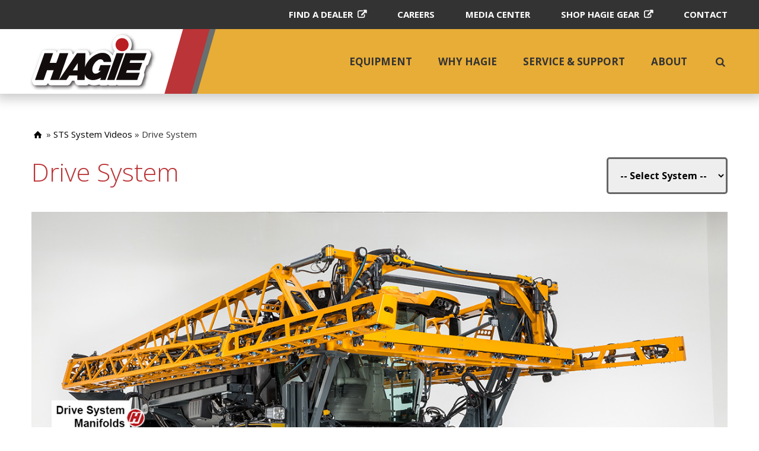

--- FILE ---
content_type: text/html; charset=UTF-8
request_url: https://www.hagie.com/hotspot/drive-system/
body_size: 7873
content:
<!doctype html>
<html lang="en-US">
<head>

    <!-- OneTrust Cookies Consent Notice start --> 
  <script src="https://cdn.cookielaw.org/scripttemplates/otSDKStub.js"  type="text/javascript" charset="UTF-8" data-domain-script="018f732b-2874-7420-bde1-2f6036f99af7"></script> 
  <!-- OneTrust Cookies Consent Notice end --> 
  <!-- Google Tag Manager -->
  <script>(function(w,d,s,l,i){w[l]=w[l]||[];w[l].push({'gtm.start':
  new Date().getTime(),event:'gtm.js'});var f=d.getElementsByTagName(s)[0],
  j=d.createElement(s),dl=l!='dataLayer'?'&l='+l:'';j.async=true;j.src=
  'https://www.googletagmanager.com/gtm.js?id='+i+dl;f.parentNode.insertBefore(j,f);
  })(window,document,'script','dataLayer','GTM-TMVRDQ7B');</script>
  <!-- End Google Tag Manager -->
    <meta charset="utf-8">
  <meta name="viewport" content="width=device-width, initial-scale=1">
  <script>
  /*! modernizr 3.6.0 (Custom Build) | MIT *
  * https://modernizr.com/download/?-mediaqueries-setclasses !*/
  !function(e,n,t){function o(e){var n=u.className,t=Modernizr._config.classPrefix||"";if(p&&(n=n.baseVal),Modernizr._config.enableJSClass){var o=new RegExp("(^|\\s)"+t+"no-js(\\s|$)");n=n.replace(o,"$1"+t+"js$2")}Modernizr._config.enableClasses&&(n+=" "+t+e.join(" "+t),p?u.className.baseVal=n:u.className=n)}function a(e,n){return typeof e===n}function s(){var e,n,t,o,s,i,r;for(var l in f)if(f.hasOwnProperty(l)){if(e=[],n=f[l],n.name&&(e.push(n.name.toLowerCase()),n.options&&n.options.aliases&&n.options.aliases.length))for(t=0;t<n.options.aliases.length;t++)e.push(n.options.aliases[t].toLowerCase());for(o=a(n.fn,"function")?n.fn():n.fn,s=0;s<e.length;s++)i=e[s],r=i.split("."),1===r.length?Modernizr[r[0]]=o:(!Modernizr[r[0]]||Modernizr[r[0]]instanceof Boolean||(Modernizr[r[0]]=new Boolean(Modernizr[r[0]])),Modernizr[r[0]][r[1]]=o),d.push((o?"":"no-")+r.join("-"))}}function i(){return"function"!=typeof n.createElement?n.createElement(arguments[0]):p?n.createElementNS.call(n,"http://www.w3.org/2000/svg",arguments[0]):n.createElement.apply(n,arguments)}function r(){var e=n.body;return e||(e=i(p?"svg":"body"),e.fake=!0),e}function l(e,t,o,a){var s,l,d,f,c="modernizr",p=i("div"),m=r();if(parseInt(o,10))for(;o--;)d=i("div"),d.id=a?a[o]:c+(o+1),p.appendChild(d);return s=i("style"),s.type="text/css",s.id="s"+c,(m.fake?m:p).appendChild(s),m.appendChild(p),s.styleSheet?s.styleSheet.cssText=e:s.appendChild(n.createTextNode(e)),p.id=c,m.fake&&(m.style.background="",m.style.overflow="hidden",f=u.style.overflow,u.style.overflow="hidden",u.appendChild(m)),l=t(p,e),m.fake?(m.parentNode.removeChild(m),u.style.overflow=f,u.offsetHeight):p.parentNode.removeChild(p),!!l}var d=[],f=[],c={_version:"3.6.0",_config:{classPrefix:"",enableClasses:!0,enableJSClass:!0,usePrefixes:!0},_q:[],on:function(e,n){var t=this;setTimeout(function(){n(t[e])},0)},addTest:function(e,n,t){f.push({name:e,fn:n,options:t})},addAsyncTest:function(e){f.push({name:null,fn:e})}},Modernizr=function(){};Modernizr.prototype=c,Modernizr=new Modernizr;var u=n.documentElement,p="svg"===u.nodeName.toLowerCase(),m=function(){var n=e.matchMedia||e.msMatchMedia;return n?function(e){var t=n(e);return t&&t.matches||!1}:function(n){var t=!1;return l("@media "+n+" { #modernizr { position: absolute; } }",function(n){t="absolute"==(e.getComputedStyle?e.getComputedStyle(n,null):n.currentStyle).position}),t}}();c.mq=m,Modernizr.addTest("mediaqueries",m("only all")),s(),o(d),delete c.addTest,delete c.addAsyncTest;for(var h=0;h<Modernizr._q.length;h++)Modernizr._q[h]();e.Modernizr=Modernizr}(window,document);
  </script>
  <meta name='robots' content='index, follow, max-image-preview:large, max-snippet:-1, max-video-preview:-1' />

	<!-- This site is optimized with the Yoast SEO plugin v26.8 - https://yoast.com/product/yoast-seo-wordpress/ -->
	<title>Drive System - Hagie Manufacturing</title>
	<link rel="canonical" href="https://www.hagie.com/hotspot/drive-system/" />
	<meta property="og:locale" content="en_US" />
	<meta property="og:type" content="article" />
	<meta property="og:title" content="Drive System - Hagie Manufacturing" />
	<meta property="og:url" content="https://www.hagie.com/hotspot/drive-system/" />
	<meta property="og:site_name" content="Hagie Manufacturing" />
	<meta property="article:modified_time" content="2023-07-31T18:46:22+00:00" />
	<meta property="og:image" content="https://www.hagie.com/wp-content/uploads/2023/07/sts-drive-thumbnail.jpg" />
	<meta property="og:image:width" content="800" />
	<meta property="og:image:height" content="450" />
	<meta property="og:image:type" content="image/jpeg" />
	<meta name="twitter:card" content="summary_large_image" />
	<script type="application/ld+json" class="yoast-schema-graph">{"@context":"https://schema.org","@graph":[{"@type":"WebPage","@id":"https://www.hagie.com/hotspot/drive-system/","url":"https://www.hagie.com/hotspot/drive-system/","name":"Drive System - Hagie Manufacturing","isPartOf":{"@id":"https://www.hagie.com/#website"},"primaryImageOfPage":{"@id":"https://www.hagie.com/hotspot/drive-system/#primaryimage"},"image":{"@id":"https://www.hagie.com/hotspot/drive-system/#primaryimage"},"thumbnailUrl":"https://www.hagie.com/wp-content/uploads/2023/07/sts-drive-thumbnail.jpg","datePublished":"2023-07-31T18:36:25+00:00","dateModified":"2023-07-31T18:46:22+00:00","breadcrumb":{"@id":"https://www.hagie.com/hotspot/drive-system/#breadcrumb"},"inLanguage":"en-US","potentialAction":[{"@type":"ReadAction","target":["https://www.hagie.com/hotspot/drive-system/"]}]},{"@type":"ImageObject","inLanguage":"en-US","@id":"https://www.hagie.com/hotspot/drive-system/#primaryimage","url":"https://www.hagie.com/wp-content/uploads/2023/07/sts-drive-thumbnail.jpg","contentUrl":"https://www.hagie.com/wp-content/uploads/2023/07/sts-drive-thumbnail.jpg","width":800,"height":450,"caption":"STS drive system"},{"@type":"BreadcrumbList","@id":"https://www.hagie.com/hotspot/drive-system/#breadcrumb","itemListElement":[{"@type":"ListItem","position":1,"name":"","item":"https://www.hagie.com/"},{"@type":"ListItem","position":2,"name":"STS System Videos","item":"https://www.hagie.com/hotspots/sts-system-videos/"},{"@type":"ListItem","position":3,"name":"Drive System"}]},{"@type":"WebSite","@id":"https://www.hagie.com/#website","url":"https://www.hagie.com/","name":"Hagie Manufacturing","description":"","potentialAction":[{"@type":"SearchAction","target":{"@type":"EntryPoint","urlTemplate":"https://www.hagie.com/?s={search_term_string}"},"query-input":{"@type":"PropertyValueSpecification","valueRequired":true,"valueName":"search_term_string"}}],"inLanguage":"en-US"}]}</script>
	<!-- / Yoast SEO plugin. -->


<link rel='dns-prefetch' href='//fonts.googleapis.com' />
<link rel="alternate" type="application/rss+xml" title="Hagie Manufacturing &raquo; Feed" href="https://www.hagie.com/feed/" />
<link rel="alternate" title="oEmbed (JSON)" type="application/json+oembed" href="https://www.hagie.com/wp-json/oembed/1.0/embed?url=https%3A%2F%2Fwww.hagie.com%2Fhotspot%2Fdrive-system%2F" />
<link rel="alternate" title="oEmbed (XML)" type="text/xml+oembed" href="https://www.hagie.com/wp-json/oembed/1.0/embed?url=https%3A%2F%2Fwww.hagie.com%2Fhotspot%2Fdrive-system%2F&#038;format=xml" />
<style id='wp-img-auto-sizes-contain-inline-css' type='text/css'>
img:is([sizes=auto i],[sizes^="auto," i]){contain-intrinsic-size:3000px 1500px}
/*# sourceURL=wp-img-auto-sizes-contain-inline-css */
</style>
<link rel='stylesheet' id='opensans-css' href='https://fonts.googleapis.com/css2?family=Open+Sans%3Aital%2Cwght%400%2C300%3B0%2C400%3B0%2C600%3B0%2C700%3B1%2C300%3B1%2C400%3B1%2C600%3B1%2C700&#038;display=swap&#038;ver=6.9' type='text/css' media='all' />
<link rel='stylesheet' id='hagie-2020-css' href='https://www.hagie.com/wp-content/themes/hagie-2020/style.css?ver=1.8.5' type='text/css' media='all' />
<script type="text/javascript" src="https://www.hagie.com/wp-includes/js/jquery/jquery.min.js?ver=3.7.1" id="jquery-core-js"></script>
<script></script><link rel="https://api.w.org/" href="https://www.hagie.com/wp-json/" /><link rel="alternate" title="JSON" type="application/json" href="https://www.hagie.com/wp-json/wp/v2/mf_hotspots_imas/959" /><meta name="generator" content="Powered by WPBakery Page Builder - drag and drop page builder for WordPress."/>
<noscript><style> .wpb_animate_when_almost_visible { opacity: 1; }</style></noscript>  
      <link rel="apple-touch-icon" sizes="180x180" href="/apple-touch-icon.png">
      <link rel="icon" type="image/png" sizes="32x32" href="/favicon-32x32.png">
      <link rel="icon" type="image/png" sizes="16x16" href="/favicon-16x16.png">
      <link rel="manifest" href="/site.webmanifest">
      <link rel="mask-icon" href="/safari-pinned-tab.svg" color="#5bbad5">
      <meta name="msapplication-TileColor" content="#ffc40d">
      <meta name="theme-color" content="#ffffff">
    </head>

<body class="wp-singular mf_hotspots_imas-template-default single single-mf_hotspots_imas postid-959 wp-theme-hagie-2020 wpb-js-composer js-comp-ver-8.7.2 vc_responsive">
  
    <!-- Google Tag Manager (noscript) -->
  <noscript><iframe src="https://www.googletagmanager.com/ns.html?id=GTM-TMVRDQ7B"
  height="0" width="0" style="display:none;visibility:hidden"></iframe></noscript>
  <!-- End Google Tag Manager (noscript) -->
  
  <a id="skip-ahead" href="#main">Skip to main content</a>

  <div class="site">
    <header>
      <div class="utility">
        <div class="pure-g">
          <div class="pure-u-1-24"></div>
          <div class="pure-u-11-12 contents">
            <nav aria-label="utility">
              <ul id="menu-utility" class="menu"><li id="menu-item-55" class="external menu-item menu-item-type-custom menu-item-object-custom menu-item-55"><a href="https://dealerlocator.deere.com/servlet/country=US?productGroup=46">Find a Dealer</a></li><li id="menu-item-56" class="menu-item menu-item-type-post_type menu-item-object-page menu-item-56"><a href="https://www.hagie.com/about/careers/">Careers</a></li><li id="menu-item-896" class="menu-item menu-item-type-post_type menu-item-object-page menu-item-896"><a href="https://www.hagie.com/media-center/">Media Center</a></li><li id="menu-item-407" class="external menu-item menu-item-type-custom menu-item-object-custom menu-item-407"><a target="_blank" href="http://www.hagiegear.com/">Shop Hagie Gear</a></li><li id="menu-item-57" class="menu-item menu-item-type-post_type menu-item-object-page menu-item-57"><a href="https://www.hagie.com/contact/">Contact</a></li></ul>            </nav>
          </div>
          <div class="pure-u-1-24"></div>
        </div>
      </div>
      <div class="logo-nav-primary">
        <div class="pure-g">
          <div class="pure-u-23-24 contents">
            <a href="/"><img src="https://www.hagie.com/wp-content/themes/hagie-2020/assets/images/lg-header.png" width="213" height="97" alt="Hagie logo" class="pure-img"></a>
            <button id="mobile-menu-button" type="button" aria-hidden="true"></button>
            <nav id="menu-primary-container" aria-label="primary">
              <ul id="menu-primary" class="menu"><li id="menu-item-42" class="menu-item menu-item-type-post_type menu-item-object-page menu-item-has-children menu-item-42"><a href="https://www.hagie.com/equipment/">Equipment</a>
<ul class="sub-menu">
	<li id="menu-item-58" class="menu-item menu-item-type-taxonomy menu-item-object-mf_equipment_categories menu-item-has-children menu-item-58"><a href="https://www.hagie.com/equipment-categories/sprayers/">Sprayers</a>
	<ul class="sub-menu">
		<li id="menu-item-67" class="menu-item menu-item-type-post_type menu-item-object-mf_equipment menu-item-67"><a href="https://www.hagie.com/equipment/sts12/">STS12</a></li>
		<li id="menu-item-69" class="menu-item menu-item-type-post_type menu-item-object-mf_equipment menu-item-69"><a href="https://www.hagie.com/equipment/sts16/">STS16</a></li>
		<li id="menu-item-692" class="menu-item menu-item-type-post_type menu-item-object-mf_equipment menu-item-692"><a href="https://www.hagie.com/equipment/sts20/">STS20</a></li>
		<li id="menu-item-1016" class="menu-item menu-item-type-post_type menu-item-object-mf_equipment menu-item-1016"><a href="https://www.hagie.com/equipment/see-spray/">See &#038; Spray</a></li>
		<li id="menu-item-1120" class="menu-item menu-item-type-post_type menu-item-object-page menu-item-1120"><a href="https://www.hagie.com/model-year-updates-sprayers/">Model Year Updates</a></li>
	</ul>
</li>
	<li id="menu-item-59" class="menu-item menu-item-type-taxonomy menu-item-object-mf_equipment_categories menu-item-has-children menu-item-59"><a href="https://www.hagie.com/equipment-categories/detasseling/">Detasseling</a>
	<ul class="sub-menu">
		<li id="menu-item-756" class="menu-item menu-item-type-post_type menu-item-object-mf_equipment menu-item-756"><a href="https://www.hagie.com/equipment/204sp/">204SP</a></li>
	</ul>
</li>
	<li id="menu-item-60" class="menu-item menu-item-type-taxonomy menu-item-object-mf_equipment_categories menu-item-has-children menu-item-60"><a href="https://www.hagie.com/equipment-categories/attachments/">Attachments</a>
	<ul class="sub-menu">
		<li id="menu-item-927" class="menu-item menu-item-type-post_type menu-item-object-mf_equipment menu-item-927"><a href="https://www.hagie.com/equipment/exactdrop/">ExactDrop</a></li>
		<li id="menu-item-65" class="menu-item menu-item-type-post_type menu-item-object-mf_equipment menu-item-65"><a href="https://www.hagie.com/equipment/ls20/">LS20</a></li>
	</ul>
</li>
	<li id="menu-item-140" class="menu-item menu-item-type-taxonomy menu-item-object-mf_equipment_categories menu-item-has-children menu-item-140"><a href="https://www.hagie.com/equipment-categories/precision-technology/">Precision Technology</a>
	<ul class="sub-menu">
		<li id="menu-item-1030" class="menu-item menu-item-type-post_type menu-item-object-mf_equipment menu-item-1030"><a href="https://www.hagie.com/equipment/g5-plus/">G5<sup>Plus</sup></a></li>
		<li id="menu-item-1021" class="menu-item menu-item-type-post_type menu-item-object-mf_equipment menu-item-1021"><a href="https://www.hagie.com/equipment/starfire-7500-receiver/">StarFire 7500 Receiver</a></li>
	</ul>
</li>
	<li id="menu-item-427" class="menu-item menu-item-type-post_type menu-item-object-page menu-item-427"><a href="https://www.hagie.com/custom-solutions/">Custom Solutions</a></li>
</ul>
</li>
<li id="menu-item-683" class="menu-item menu-item-type-post_type menu-item-object-page menu-item-has-children menu-item-683"><a href="https://www.hagie.com/why-hagie/">Why Hagie</a>
<ul class="sub-menu">
	<li id="menu-item-687" class="menu-item menu-item-type-post_type menu-item-object-page menu-item-687"><a href="https://www.hagie.com/why-hagie/comfort-visibility/">Comfort &#038; Visibility</a></li>
	<li id="menu-item-685" class="menu-item menu-item-type-post_type menu-item-object-page menu-item-685"><a href="https://www.hagie.com/why-hagie/intelligence-productivity/">Intelligence &#038; Productivity</a></li>
	<li id="menu-item-684" class="menu-item menu-item-type-post_type menu-item-object-page menu-item-684"><a href="https://www.hagie.com/why-hagie/maintenance-reliability/">Maintenance &#038; Reliability</a></li>
	<li id="menu-item-686" class="menu-item menu-item-type-post_type menu-item-object-page menu-item-686"><a href="https://www.hagie.com/why-hagie/power-efficiency/">Power &#038; Efficiency</a></li>
	<li id="menu-item-688" class="menu-item menu-item-type-post_type menu-item-object-page menu-item-688"><a href="https://www.hagie.com/why-hagie/versatility-application-quality/">Versatility &#038; Application Quality</a></li>
</ul>
</li>
<li id="menu-item-43" class="menu-item menu-item-type-post_type menu-item-object-page menu-item-has-children menu-item-43"><a href="https://www.hagie.com/service-support/">Service &#038; Support</a>
<ul class="sub-menu">
	<li id="menu-item-142" class="menu-item menu-item-type-post_type menu-item-object-page menu-item-142"><a href="https://www.hagie.com/service-support/manuals-precision-software/">Manuals &#038; Precision Software</a></li>
	<li id="menu-item-1134" class="menu-item menu-item-type-post_type menu-item-object-page menu-item-1134"><a href="https://www.hagie.com/cleaning-guide/">Cleaning Guide</a></li>
	<li id="menu-item-995" class="menu-item menu-item-type-post_type menu-item-object-page menu-item-995"><a href="https://www.hagie.com/service-support/how-to-update-firmware/">How to Update Firmware</a></li>
	<li id="menu-item-973" class="menu-item menu-item-type-taxonomy menu-item-object-mf_hotspots_groups current-mf_hotspots_imas-ancestor current-menu-parent current-mf_hotspots_imas-parent menu-item-973"><a href="https://www.hagie.com/hotspots/sts-system-videos/">STS System Videos</a></li>
</ul>
</li>
<li id="menu-item-44" class="fly-left-bkp menu-item menu-item-type-post_type menu-item-object-page menu-item-has-children menu-item-44"><a href="https://www.hagie.com/about/">About</a>
<ul class="sub-menu">
	<li id="menu-item-45" class="menu-item menu-item-type-post_type menu-item-object-page menu-item-45"><a href="https://www.hagie.com/about/careers/">Careers</a></li>
	<li id="menu-item-46" class="menu-item menu-item-type-post_type menu-item-object-page menu-item-46"><a href="https://www.hagie.com/about/history/">History</a></li>
	<li id="menu-item-47" class="menu-item menu-item-type-post_type menu-item-object-page menu-item-47"><a href="https://www.hagie.com/about/giving-back/">Giving Back</a></li>
</ul>
</li>
<li class="nav-search"><a id="search-trigger" aria-label="search" href="/?s" data-search="off"><i role="presentation" aria-hidden="true" class="icon-search"></i><span>Search</span></a><form id="nav-search-form" method="get" action="/"><label for="nav-search-input">Search Query</label><input id="nav-search-input" type="search" name="s"><input type="submit" value="Go" class="button button-grey-open"></form></li></ul>            </nav>
          </div>
          <div class="pure-u-1-24"></div>
        </div>
      </div>
      <nav aria-hidden="true" class="mobile" tabindex="-1">
        <ul data-breakpoint="1024" id="menu-mobile" class="flexnav"><li id="menu-item-536" class="external menu-item menu-item-type-custom menu-item-object-custom menu-item-536"><a tabindex="-1" href="https://dealerlocator.deere.com/servlet/country=US?productGroup=46">Find a Dealer</a></li>
<li id="menu-item-486" class="menu-item menu-item-type-post_type menu-item-object-page menu-item-has-children menu-item-486"><a tabindex="-1" href="https://www.hagie.com/equipment/">Equipment</a>
<ul class="sub-menu">
	<li id="menu-item-487" class="menu-item menu-item-type-taxonomy menu-item-object-mf_equipment_categories menu-item-has-children menu-item-487"><a tabindex="-1" href="https://www.hagie.com/equipment-categories/sprayers/">Sprayers</a>
	<ul class="sub-menu">
		<li id="menu-item-490" class="menu-item menu-item-type-post_type menu-item-object-mf_equipment menu-item-490"><a tabindex="-1" href="https://www.hagie.com/equipment/sts12/">STS12</a></li>
		<li id="menu-item-492" class="menu-item menu-item-type-post_type menu-item-object-mf_equipment menu-item-492"><a tabindex="-1" href="https://www.hagie.com/equipment/sts16/">STS16</a></li>
		<li id="menu-item-693" class="menu-item menu-item-type-post_type menu-item-object-mf_equipment menu-item-693"><a tabindex="-1" href="https://www.hagie.com/equipment/sts20/">STS20</a></li>
		<li id="menu-item-1017" class="menu-item menu-item-type-post_type menu-item-object-mf_equipment menu-item-1017"><a tabindex="-1" href="https://www.hagie.com/equipment/see-spray/">See &#038; Spray</a></li>
		<li id="menu-item-1119" class="menu-item menu-item-type-post_type menu-item-object-page menu-item-1119"><a tabindex="-1" href="https://www.hagie.com/model-year-updates-sprayers/">Model Year Updates</a></li>
	</ul>
</li>
	<li id="menu-item-495" class="menu-item menu-item-type-taxonomy menu-item-object-mf_equipment_categories menu-item-has-children menu-item-495"><a tabindex="-1" href="https://www.hagie.com/equipment-categories/detasseling/">Detasseling</a>
	<ul class="sub-menu">
		<li id="menu-item-757" class="menu-item menu-item-type-post_type menu-item-object-mf_equipment menu-item-757"><a tabindex="-1" href="https://www.hagie.com/equipment/204sp/">204SP</a></li>
	</ul>
</li>
	<li id="menu-item-494" class="menu-item menu-item-type-taxonomy menu-item-object-mf_equipment_categories menu-item-has-children menu-item-494"><a tabindex="-1" href="https://www.hagie.com/equipment-categories/attachments/">Attachments</a>
	<ul class="sub-menu">
		<li id="menu-item-928" class="menu-item menu-item-type-post_type menu-item-object-mf_equipment menu-item-928"><a tabindex="-1" href="https://www.hagie.com/equipment/exactdrop/">ExactDrop</a></li>
		<li id="menu-item-497" class="menu-item menu-item-type-post_type menu-item-object-mf_equipment menu-item-497"><a tabindex="-1" href="https://www.hagie.com/equipment/ls20/">LS20</a></li>
	</ul>
</li>
	<li id="menu-item-493" class="menu-item menu-item-type-taxonomy menu-item-object-mf_equipment_categories menu-item-has-children menu-item-493"><a tabindex="-1" href="https://www.hagie.com/equipment-categories/precision-technology/">Precision Technology</a>
	<ul class="sub-menu">
		<li id="menu-item-1031" class="menu-item menu-item-type-post_type menu-item-object-mf_equipment menu-item-1031"><a tabindex="-1" href="https://www.hagie.com/equipment/g5-plus/">G5<sup>Plus</sup></a></li>
		<li id="menu-item-1020" class="menu-item menu-item-type-post_type menu-item-object-mf_equipment menu-item-1020"><a tabindex="-1" href="https://www.hagie.com/equipment/starfire-7500-receiver/">StarFire 7500 Receiver</a></li>
	</ul>
</li>
	<li id="menu-item-502" class="menu-item menu-item-type-post_type menu-item-object-page menu-item-502"><a tabindex="-1" href="https://www.hagie.com/custom-solutions/">Custom Solutions</a></li>
</ul>
</li>
<li id="menu-item-503" class="menu-item menu-item-type-post_type menu-item-object-page menu-item-has-children menu-item-503"><a tabindex="-1" href="https://www.hagie.com/service-support/">Service &#038; Support</a>
<ul class="sub-menu">
	<li id="menu-item-504" class="menu-item menu-item-type-post_type menu-item-object-page menu-item-504"><a tabindex="-1" href="https://www.hagie.com/service-support/manuals-precision-software/">Manuals &#038; Precision Software</a></li>
	<li id="menu-item-1135" class="menu-item menu-item-type-post_type menu-item-object-page menu-item-1135"><a tabindex="-1" href="https://www.hagie.com/cleaning-guide/">Cleaning Guide</a></li>
	<li id="menu-item-996" class="menu-item menu-item-type-post_type menu-item-object-page menu-item-996"><a tabindex="-1" href="https://www.hagie.com/service-support/how-to-update-firmware/">How to Update Firmware</a></li>
	<li id="menu-item-972" class="menu-item menu-item-type-taxonomy menu-item-object-mf_hotspots_groups current-mf_hotspots_imas-ancestor current-menu-parent current-mf_hotspots_imas-parent menu-item-972"><a tabindex="-1" href="https://www.hagie.com/hotspots/sts-system-videos/">STS System Videos</a></li>
</ul>
</li>
<li id="menu-item-506" class="menu-item menu-item-type-post_type menu-item-object-page menu-item-has-children menu-item-506"><a tabindex="-1" href="https://www.hagie.com/about/">About</a>
<ul class="sub-menu">
	<li id="menu-item-507" class="menu-item menu-item-type-post_type menu-item-object-page menu-item-507"><a tabindex="-1" href="https://www.hagie.com/about/careers/">Careers</a></li>
	<li id="menu-item-508" class="menu-item menu-item-type-post_type menu-item-object-page menu-item-508"><a tabindex="-1" href="https://www.hagie.com/about/history/">History</a></li>
	<li id="menu-item-897" class="menu-item menu-item-type-post_type menu-item-object-page menu-item-897"><a tabindex="-1" href="https://www.hagie.com/media-center/">Media Center</a></li>
	<li id="menu-item-509" class="menu-item menu-item-type-post_type menu-item-object-page menu-item-509"><a tabindex="-1" href="https://www.hagie.com/about/giving-back/">Giving Back</a></li>
</ul>
</li>
<li id="menu-item-538" class="menu-item menu-item-type-post_type menu-item-object-page menu-item-538"><a tabindex="-1" href="https://www.hagie.com/contact/">Contact</a></li>
<li id="menu-item-537" class="external menu-item menu-item-type-custom menu-item-object-custom menu-item-537"><a target="_blank" tabindex="-1" href="http://www.hagiegear.com/">Shop Hagie Gear</a></li>
</ul>      </nav>
    </header>
    <main id="main">
      
          <nav aria-label="breadcrumbs">
            <div class="breadcrumbs-container">
              <div class="internal-container pure-g">
                <div class="pure-u-1-24"></div>
                <div class="pure-u-11-12">
                  <div class="breadcrumbs">
                    <span><span><a href="https://www.hagie.com/"><i class="icon-home"></i></a></span> » <span><a href="https://www.hagie.com/hotspots/sts-system-videos/">STS System Videos</a></span> » <span class="breadcrumb_last" aria-current="page">Drive System</span></span>
                  </div>
                </div>
                <div class="pure-u-1-24"></div>
              </div>
            </div>
          </nav>
        <article>
  
    <section aria-label="summary" class="summary">
      <div class="pure-g internal-container">
        <div class="pure-u-1-24"></div>
        <div class="pure-u-11-12">
          <!--
          <div class="pure-g">
            <div class="pure-u-1 pure-u-md-5-12">
          -->
  
              <select id="other-views">
                <option value="">-- Select System --</option>
    
                <option value="https://www.hagie.com/hotspots/sts-system-videos/">All Systems</option>
      
                <option value="https://www.hagie.com/hotspot/boom-system/">Boom System</option>
      
                <option value="https://www.hagie.com/hotspot/cab-system/">Cab System</option>
      
                <option value="https://www.hagie.com/hotspot/chassis-system/">Chassis System</option>
      
                <option value="https://www.hagie.com/hotspot/control-system/">Control System</option>
      
                <option value="https://www.hagie.com/hotspot/drive-system/">Drive System</option>
      
                <option value="https://www.hagie.com/hotspot/electrical-system/">Electrical System</option>
      
                <option value="https://www.hagie.com/hotspot/engine-system/">Engine System</option>
      
                <option value="https://www.hagie.com/hotspot/hydraulic-system/">Hydraulic System</option>
      
                <option value="https://www.hagie.com/hotspot/solution-system/">Solution System</option>
      
              </select>
    
              <h1>Drive System</h1>
  
          <!--
            </div>
            <div class="pure-u-1 pure-u-md-1-24"></div>
            <div class="pure-u-1 pure-u-md-13-24">
            </div>
          </div>
          -->
        </div>
        <div class="pure-u-1-24"></div>
      </div>
    </section>
  
      <div class="pure-g internal-container">
        <div class="pure-u-1-24"></div>
        <div class="pure-u-11-12">
    
          <div class="image-container">
      <img width="1278" height="768" src="https://www.hagie.com/wp-content/uploads/2023/07/sts-drive-hotspots.jpg" class="pure-img" alt="STS drive system hotspots" usemap="#map_960" decoding="async" fetchpriority="high" srcset="https://www.hagie.com/wp-content/uploads/2023/07/sts-drive-hotspots.jpg 1278w, https://www.hagie.com/wp-content/uploads/2023/07/sts-drive-hotspots-300x180.jpg 300w, https://www.hagie.com/wp-content/uploads/2023/07/sts-drive-hotspots-1024x615.jpg 1024w, https://www.hagie.com/wp-content/uploads/2023/07/sts-drive-hotspots-768x462.jpg 768w" sizes="(max-width: 1278px) 100vw, 1278px" /><div id="content_1" class="modal-content"><p><iframe title="Drive System - Manifold V2" width="500" height="281" src="https://www.youtube-nocookie.com/embed/0_z-xQtzPY8?feature=oembed&#038;showinfo=0&#038;rel=0" frameborder="0" allow="accelerometer; autoplay; clipboard-write; encrypted-media; gyroscope; picture-in-picture; web-share" referrerpolicy="strict-origin-when-cross-origin" allowfullscreen></iframe></p>
</div><div id="content_2" class="modal-content"><p><iframe title="Drive System - Drive Pump V2" width="500" height="281" src="https://www.youtube-nocookie.com/embed/--sK1dIpbGI?feature=oembed&#038;showinfo=0&#038;rel=0" frameborder="0" allow="accelerometer; autoplay; clipboard-write; encrypted-media; gyroscope; picture-in-picture; web-share" referrerpolicy="strict-origin-when-cross-origin" allowfullscreen></iframe></p>
</div><div id="content_3" class="modal-content"><p><iframe title="Drive System - Drive Hubs V2" width="500" height="281" src="https://www.youtube-nocookie.com/embed/LWbNbRsrPHE?feature=oembed&#038;showinfo=0&#038;rel=0" frameborder="0" allow="accelerometer; autoplay; clipboard-write; encrypted-media; gyroscope; picture-in-picture; web-share" referrerpolicy="strict-origin-when-cross-origin" allowfullscreen></iframe></p>
</div><div id="content_4" class="modal-content"><p><iframe title="Drive System - Wheel Motors V2" width="500" height="281" src="https://www.youtube-nocookie.com/embed/nBvEns1EvYw?feature=oembed&#038;showinfo=0&#038;rel=0" frameborder="0" allow="accelerometer; autoplay; clipboard-write; encrypted-media; gyroscope; picture-in-picture; web-share" referrerpolicy="strict-origin-when-cross-origin" allowfullscreen></iframe></p>
</div><map name="map_960"><area shape="rect" coords="27,331,212,416" href="javascript:show_content(1);" data-title="title-1343" class="hotspot-target"><area shape="rect" coords="90,452,276,536" href="javascript:show_content(2);" data-title="title-3995" class="hotspot-target"><area shape="rect" coords="321,581,485,688" href="javascript:show_content(3);" data-title="title-3301" class="hotspot-target"><area shape="rect" coords="845,452,1039,535" href="javascript:show_content(4);" data-title="title-1445" class="hotspot-target"></map>
          </div><!-- .image-container -->
      
        </div>
        <div class="pure-u-1-24"></div>
      </div>
    </article>
<script>
function show_content(content_row) {
  jQuery('#content_' + content_row).modal();
}
jQuery(function($) {
  $('#other-views').on('change', function() {
    window.location = $(this).val();
  });
});
</script>

    </main>
    <footer>
      <div class="upper-links">
        <div class="pure-g internal-container">
          <div class="pure-u-1-24"></div>
          <div class="pure-u-11-12">
            <div class="pure-g">
              <div class="pure-u-3-4 text">
                <nav aria-label="general">
                <ul id="menu-footer-main" class="menu"><li id="menu-item-380" class="menu-item menu-item-type-post_type menu-item-object-page menu-item-380"><a href="https://www.hagie.com/equipment/">Equipment</a></li><li id="menu-item-50" class="menu-item menu-item-type-post_type menu-item-object-page menu-item-50"><a href="https://www.hagie.com/service-support/">Service &#038; Support</a></li><li id="menu-item-381" class="menu-item menu-item-type-post_type menu-item-object-page current_page_parent menu-item-381"><a href="https://www.hagie.com/articles-stories/">Articles &#038; Stories</a></li><li id="menu-item-408" class="external menu-item menu-item-type-custom menu-item-object-custom menu-item-408"><a target="_blank" href="http://www.hagiegear.com/">Shop Hagie Gear</a></li><li id="menu-item-52" class="menu-item menu-item-type-post_type menu-item-object-page menu-item-52"><a href="https://www.hagie.com/about/careers/">Careers</a></li><li id="menu-item-54" class="external menu-item menu-item-type-custom menu-item-object-custom menu-item-54"><a href="https://dealerlocator.deere.com/servlet/country=US?productGroup=46">Find a Dealer</a></li><li id="menu-item-53" class="menu-item menu-item-type-post_type menu-item-object-page menu-item-53"><a href="https://www.hagie.com/contact/">Contact</a></li></ul>                </nav>
              </div>
              <div class="pure-u-1-4 social">
                <nav aria-label="social">
                  <ul>
                    <li>
                      <a href="https://www.facebook.com/hagiemfg" aria-label="Facebook"><i class="icon-facebook-final"></i></a>
                    </li>
                    <li>
                      <a href="https://instagram.com/hagiemfg" aria-label="Instagram"><i class="icon-instagram-final"></i></a>
                    </li>
                    <li>
                      <a href="https://twitter.com/hagiemfg" aria-label="Twitter"><i class="icon-twitter"></i></a>
                    </li>
                    <li>
                      <a href="https://www.youtube.com/channel/UCpDgpwwY-duC4HGMY1j2GTg" aria-label="YouTube"><i class="icon-youtube-play"></i></a>
                    </li>
                  </ul>
                </nav>
              </div>
            </div>
          </div>
          <div class="pure-u-1-24"></div>
        </div>
      </div>
      <div class="lower-links">
        <div class="pure-g internal-container">
          <div class="pure-u-1-24"></div>
          <div class="pure-u-11-12 content">
            <a href="/" aria-label="Hagie homepage" class="h-dot"><i class="icon-h-dot"></i></a>
            <p>
              &copy; 2020-2026 Hagie Manufacturing Company, LLC. All rights reserved.
            </p>
            <nav aria-label="account/legal" class="account-legal">
              <ul id="menu-footer-legal" class="menu"><li id="menu-item-71" class="menu-item menu-item-type-custom menu-item-object-custom menu-item-71"><a href="https://www.deere.com/en/privacy-and-data/">Privacy and Data</a></li><li id="menu-item-1125" class="menu-item menu-item-type-custom menu-item-object-custom menu-item-1125"><a href="https://www.deere.com/en/privacy-and-data/cookie-statement/">Cookie Statement</a></li><li><a href="javascript:void(0);" class="ot-sdk-show-settings">Cookie Preferences</a></li></ul>            </nav>
          </div>
          <div class="pure-u-1-24"></div>
        </div>
      </div>
    </footer>

  </div>
  <script type="speculationrules">
{"prefetch":[{"source":"document","where":{"and":[{"href_matches":"/*"},{"not":{"href_matches":["/wp-*.php","/wp-admin/*","/wp-content/uploads/*","/wp-content/*","/wp-content/plugins/*","/wp-content/themes/hagie-2020/*","/*\\?(.+)"]}},{"not":{"selector_matches":"a[rel~=\"nofollow\"]"}},{"not":{"selector_matches":".no-prefetch, .no-prefetch a"}}]},"eagerness":"conservative"}]}
</script>
<script type="text/javascript" src="https://www.hagie.com/wp-content/themes/hagie-2020/assets/js/site.js?ver=1.8.5" id="hagie-2020-js"></script>
<script></script>
  <div id="offsite-modal-deere" class="offsite-modal">
    <p>
      <strong>You are about to leave Hagie.com.</strong>
    </p>
    <p>
      Hagie Manufacturing is now part of John Deere. Leverage the nationwide John Deere dealer network to receive top-notch sales, support and simplified service.
    </p>
    <p class="continue-cancel">
      <a id="offsite-continue-deere" href="#" class="continue">Continue<i class="icon-right-open-mini"></i></a>
      <a href="javascript:void(0);" rel="modal:close">Cancel<i class="icon-right-open-mini"></i></a>
    </p>
  </div>

  <div id="offsite-modal-store" class="offsite-modal">
    <p>
      <strong>You are about to leave Hagie.com.</strong>
    </p>
    <p>
      The Hagie store is managed by a third-party vendor.
    </p>
    <p class="continue-cancel">
      <a id="offsite-continue-store" href="#" class="continue">Continue<i class="icon-right-open-mini"></i></a>
      <a href="javascript:void(0);" rel="modal:close">Cancel<i class="icon-right-open-mini"></i></a>
    </p>
  </div>

</body>
</html>

--- FILE ---
content_type: text/html; charset=utf-8
request_url: https://www.youtube-nocookie.com/embed/0_z-xQtzPY8?feature=oembed&showinfo=0&rel=0
body_size: 46940
content:
<!DOCTYPE html><html lang="en" dir="ltr" data-cast-api-enabled="true"><head><meta name="viewport" content="width=device-width, initial-scale=1"><meta name="robots" content="noindex"><script nonce="4Jv73bVHjauejErfLsWk8Q">if ('undefined' == typeof Symbol || 'undefined' == typeof Symbol.iterator) {delete Array.prototype.entries;}</script><style name="www-roboto" nonce="XQO2CJPPMXGwoRg1X3gg6Q">@font-face{font-family:'Roboto';font-style:normal;font-weight:400;font-stretch:100%;src:url(//fonts.gstatic.com/s/roboto/v48/KFO7CnqEu92Fr1ME7kSn66aGLdTylUAMa3GUBHMdazTgWw.woff2)format('woff2');unicode-range:U+0460-052F,U+1C80-1C8A,U+20B4,U+2DE0-2DFF,U+A640-A69F,U+FE2E-FE2F;}@font-face{font-family:'Roboto';font-style:normal;font-weight:400;font-stretch:100%;src:url(//fonts.gstatic.com/s/roboto/v48/KFO7CnqEu92Fr1ME7kSn66aGLdTylUAMa3iUBHMdazTgWw.woff2)format('woff2');unicode-range:U+0301,U+0400-045F,U+0490-0491,U+04B0-04B1,U+2116;}@font-face{font-family:'Roboto';font-style:normal;font-weight:400;font-stretch:100%;src:url(//fonts.gstatic.com/s/roboto/v48/KFO7CnqEu92Fr1ME7kSn66aGLdTylUAMa3CUBHMdazTgWw.woff2)format('woff2');unicode-range:U+1F00-1FFF;}@font-face{font-family:'Roboto';font-style:normal;font-weight:400;font-stretch:100%;src:url(//fonts.gstatic.com/s/roboto/v48/KFO7CnqEu92Fr1ME7kSn66aGLdTylUAMa3-UBHMdazTgWw.woff2)format('woff2');unicode-range:U+0370-0377,U+037A-037F,U+0384-038A,U+038C,U+038E-03A1,U+03A3-03FF;}@font-face{font-family:'Roboto';font-style:normal;font-weight:400;font-stretch:100%;src:url(//fonts.gstatic.com/s/roboto/v48/KFO7CnqEu92Fr1ME7kSn66aGLdTylUAMawCUBHMdazTgWw.woff2)format('woff2');unicode-range:U+0302-0303,U+0305,U+0307-0308,U+0310,U+0312,U+0315,U+031A,U+0326-0327,U+032C,U+032F-0330,U+0332-0333,U+0338,U+033A,U+0346,U+034D,U+0391-03A1,U+03A3-03A9,U+03B1-03C9,U+03D1,U+03D5-03D6,U+03F0-03F1,U+03F4-03F5,U+2016-2017,U+2034-2038,U+203C,U+2040,U+2043,U+2047,U+2050,U+2057,U+205F,U+2070-2071,U+2074-208E,U+2090-209C,U+20D0-20DC,U+20E1,U+20E5-20EF,U+2100-2112,U+2114-2115,U+2117-2121,U+2123-214F,U+2190,U+2192,U+2194-21AE,U+21B0-21E5,U+21F1-21F2,U+21F4-2211,U+2213-2214,U+2216-22FF,U+2308-230B,U+2310,U+2319,U+231C-2321,U+2336-237A,U+237C,U+2395,U+239B-23B7,U+23D0,U+23DC-23E1,U+2474-2475,U+25AF,U+25B3,U+25B7,U+25BD,U+25C1,U+25CA,U+25CC,U+25FB,U+266D-266F,U+27C0-27FF,U+2900-2AFF,U+2B0E-2B11,U+2B30-2B4C,U+2BFE,U+3030,U+FF5B,U+FF5D,U+1D400-1D7FF,U+1EE00-1EEFF;}@font-face{font-family:'Roboto';font-style:normal;font-weight:400;font-stretch:100%;src:url(//fonts.gstatic.com/s/roboto/v48/KFO7CnqEu92Fr1ME7kSn66aGLdTylUAMaxKUBHMdazTgWw.woff2)format('woff2');unicode-range:U+0001-000C,U+000E-001F,U+007F-009F,U+20DD-20E0,U+20E2-20E4,U+2150-218F,U+2190,U+2192,U+2194-2199,U+21AF,U+21E6-21F0,U+21F3,U+2218-2219,U+2299,U+22C4-22C6,U+2300-243F,U+2440-244A,U+2460-24FF,U+25A0-27BF,U+2800-28FF,U+2921-2922,U+2981,U+29BF,U+29EB,U+2B00-2BFF,U+4DC0-4DFF,U+FFF9-FFFB,U+10140-1018E,U+10190-1019C,U+101A0,U+101D0-101FD,U+102E0-102FB,U+10E60-10E7E,U+1D2C0-1D2D3,U+1D2E0-1D37F,U+1F000-1F0FF,U+1F100-1F1AD,U+1F1E6-1F1FF,U+1F30D-1F30F,U+1F315,U+1F31C,U+1F31E,U+1F320-1F32C,U+1F336,U+1F378,U+1F37D,U+1F382,U+1F393-1F39F,U+1F3A7-1F3A8,U+1F3AC-1F3AF,U+1F3C2,U+1F3C4-1F3C6,U+1F3CA-1F3CE,U+1F3D4-1F3E0,U+1F3ED,U+1F3F1-1F3F3,U+1F3F5-1F3F7,U+1F408,U+1F415,U+1F41F,U+1F426,U+1F43F,U+1F441-1F442,U+1F444,U+1F446-1F449,U+1F44C-1F44E,U+1F453,U+1F46A,U+1F47D,U+1F4A3,U+1F4B0,U+1F4B3,U+1F4B9,U+1F4BB,U+1F4BF,U+1F4C8-1F4CB,U+1F4D6,U+1F4DA,U+1F4DF,U+1F4E3-1F4E6,U+1F4EA-1F4ED,U+1F4F7,U+1F4F9-1F4FB,U+1F4FD-1F4FE,U+1F503,U+1F507-1F50B,U+1F50D,U+1F512-1F513,U+1F53E-1F54A,U+1F54F-1F5FA,U+1F610,U+1F650-1F67F,U+1F687,U+1F68D,U+1F691,U+1F694,U+1F698,U+1F6AD,U+1F6B2,U+1F6B9-1F6BA,U+1F6BC,U+1F6C6-1F6CF,U+1F6D3-1F6D7,U+1F6E0-1F6EA,U+1F6F0-1F6F3,U+1F6F7-1F6FC,U+1F700-1F7FF,U+1F800-1F80B,U+1F810-1F847,U+1F850-1F859,U+1F860-1F887,U+1F890-1F8AD,U+1F8B0-1F8BB,U+1F8C0-1F8C1,U+1F900-1F90B,U+1F93B,U+1F946,U+1F984,U+1F996,U+1F9E9,U+1FA00-1FA6F,U+1FA70-1FA7C,U+1FA80-1FA89,U+1FA8F-1FAC6,U+1FACE-1FADC,U+1FADF-1FAE9,U+1FAF0-1FAF8,U+1FB00-1FBFF;}@font-face{font-family:'Roboto';font-style:normal;font-weight:400;font-stretch:100%;src:url(//fonts.gstatic.com/s/roboto/v48/KFO7CnqEu92Fr1ME7kSn66aGLdTylUAMa3OUBHMdazTgWw.woff2)format('woff2');unicode-range:U+0102-0103,U+0110-0111,U+0128-0129,U+0168-0169,U+01A0-01A1,U+01AF-01B0,U+0300-0301,U+0303-0304,U+0308-0309,U+0323,U+0329,U+1EA0-1EF9,U+20AB;}@font-face{font-family:'Roboto';font-style:normal;font-weight:400;font-stretch:100%;src:url(//fonts.gstatic.com/s/roboto/v48/KFO7CnqEu92Fr1ME7kSn66aGLdTylUAMa3KUBHMdazTgWw.woff2)format('woff2');unicode-range:U+0100-02BA,U+02BD-02C5,U+02C7-02CC,U+02CE-02D7,U+02DD-02FF,U+0304,U+0308,U+0329,U+1D00-1DBF,U+1E00-1E9F,U+1EF2-1EFF,U+2020,U+20A0-20AB,U+20AD-20C0,U+2113,U+2C60-2C7F,U+A720-A7FF;}@font-face{font-family:'Roboto';font-style:normal;font-weight:400;font-stretch:100%;src:url(//fonts.gstatic.com/s/roboto/v48/KFO7CnqEu92Fr1ME7kSn66aGLdTylUAMa3yUBHMdazQ.woff2)format('woff2');unicode-range:U+0000-00FF,U+0131,U+0152-0153,U+02BB-02BC,U+02C6,U+02DA,U+02DC,U+0304,U+0308,U+0329,U+2000-206F,U+20AC,U+2122,U+2191,U+2193,U+2212,U+2215,U+FEFF,U+FFFD;}@font-face{font-family:'Roboto';font-style:normal;font-weight:500;font-stretch:100%;src:url(//fonts.gstatic.com/s/roboto/v48/KFO7CnqEu92Fr1ME7kSn66aGLdTylUAMa3GUBHMdazTgWw.woff2)format('woff2');unicode-range:U+0460-052F,U+1C80-1C8A,U+20B4,U+2DE0-2DFF,U+A640-A69F,U+FE2E-FE2F;}@font-face{font-family:'Roboto';font-style:normal;font-weight:500;font-stretch:100%;src:url(//fonts.gstatic.com/s/roboto/v48/KFO7CnqEu92Fr1ME7kSn66aGLdTylUAMa3iUBHMdazTgWw.woff2)format('woff2');unicode-range:U+0301,U+0400-045F,U+0490-0491,U+04B0-04B1,U+2116;}@font-face{font-family:'Roboto';font-style:normal;font-weight:500;font-stretch:100%;src:url(//fonts.gstatic.com/s/roboto/v48/KFO7CnqEu92Fr1ME7kSn66aGLdTylUAMa3CUBHMdazTgWw.woff2)format('woff2');unicode-range:U+1F00-1FFF;}@font-face{font-family:'Roboto';font-style:normal;font-weight:500;font-stretch:100%;src:url(//fonts.gstatic.com/s/roboto/v48/KFO7CnqEu92Fr1ME7kSn66aGLdTylUAMa3-UBHMdazTgWw.woff2)format('woff2');unicode-range:U+0370-0377,U+037A-037F,U+0384-038A,U+038C,U+038E-03A1,U+03A3-03FF;}@font-face{font-family:'Roboto';font-style:normal;font-weight:500;font-stretch:100%;src:url(//fonts.gstatic.com/s/roboto/v48/KFO7CnqEu92Fr1ME7kSn66aGLdTylUAMawCUBHMdazTgWw.woff2)format('woff2');unicode-range:U+0302-0303,U+0305,U+0307-0308,U+0310,U+0312,U+0315,U+031A,U+0326-0327,U+032C,U+032F-0330,U+0332-0333,U+0338,U+033A,U+0346,U+034D,U+0391-03A1,U+03A3-03A9,U+03B1-03C9,U+03D1,U+03D5-03D6,U+03F0-03F1,U+03F4-03F5,U+2016-2017,U+2034-2038,U+203C,U+2040,U+2043,U+2047,U+2050,U+2057,U+205F,U+2070-2071,U+2074-208E,U+2090-209C,U+20D0-20DC,U+20E1,U+20E5-20EF,U+2100-2112,U+2114-2115,U+2117-2121,U+2123-214F,U+2190,U+2192,U+2194-21AE,U+21B0-21E5,U+21F1-21F2,U+21F4-2211,U+2213-2214,U+2216-22FF,U+2308-230B,U+2310,U+2319,U+231C-2321,U+2336-237A,U+237C,U+2395,U+239B-23B7,U+23D0,U+23DC-23E1,U+2474-2475,U+25AF,U+25B3,U+25B7,U+25BD,U+25C1,U+25CA,U+25CC,U+25FB,U+266D-266F,U+27C0-27FF,U+2900-2AFF,U+2B0E-2B11,U+2B30-2B4C,U+2BFE,U+3030,U+FF5B,U+FF5D,U+1D400-1D7FF,U+1EE00-1EEFF;}@font-face{font-family:'Roboto';font-style:normal;font-weight:500;font-stretch:100%;src:url(//fonts.gstatic.com/s/roboto/v48/KFO7CnqEu92Fr1ME7kSn66aGLdTylUAMaxKUBHMdazTgWw.woff2)format('woff2');unicode-range:U+0001-000C,U+000E-001F,U+007F-009F,U+20DD-20E0,U+20E2-20E4,U+2150-218F,U+2190,U+2192,U+2194-2199,U+21AF,U+21E6-21F0,U+21F3,U+2218-2219,U+2299,U+22C4-22C6,U+2300-243F,U+2440-244A,U+2460-24FF,U+25A0-27BF,U+2800-28FF,U+2921-2922,U+2981,U+29BF,U+29EB,U+2B00-2BFF,U+4DC0-4DFF,U+FFF9-FFFB,U+10140-1018E,U+10190-1019C,U+101A0,U+101D0-101FD,U+102E0-102FB,U+10E60-10E7E,U+1D2C0-1D2D3,U+1D2E0-1D37F,U+1F000-1F0FF,U+1F100-1F1AD,U+1F1E6-1F1FF,U+1F30D-1F30F,U+1F315,U+1F31C,U+1F31E,U+1F320-1F32C,U+1F336,U+1F378,U+1F37D,U+1F382,U+1F393-1F39F,U+1F3A7-1F3A8,U+1F3AC-1F3AF,U+1F3C2,U+1F3C4-1F3C6,U+1F3CA-1F3CE,U+1F3D4-1F3E0,U+1F3ED,U+1F3F1-1F3F3,U+1F3F5-1F3F7,U+1F408,U+1F415,U+1F41F,U+1F426,U+1F43F,U+1F441-1F442,U+1F444,U+1F446-1F449,U+1F44C-1F44E,U+1F453,U+1F46A,U+1F47D,U+1F4A3,U+1F4B0,U+1F4B3,U+1F4B9,U+1F4BB,U+1F4BF,U+1F4C8-1F4CB,U+1F4D6,U+1F4DA,U+1F4DF,U+1F4E3-1F4E6,U+1F4EA-1F4ED,U+1F4F7,U+1F4F9-1F4FB,U+1F4FD-1F4FE,U+1F503,U+1F507-1F50B,U+1F50D,U+1F512-1F513,U+1F53E-1F54A,U+1F54F-1F5FA,U+1F610,U+1F650-1F67F,U+1F687,U+1F68D,U+1F691,U+1F694,U+1F698,U+1F6AD,U+1F6B2,U+1F6B9-1F6BA,U+1F6BC,U+1F6C6-1F6CF,U+1F6D3-1F6D7,U+1F6E0-1F6EA,U+1F6F0-1F6F3,U+1F6F7-1F6FC,U+1F700-1F7FF,U+1F800-1F80B,U+1F810-1F847,U+1F850-1F859,U+1F860-1F887,U+1F890-1F8AD,U+1F8B0-1F8BB,U+1F8C0-1F8C1,U+1F900-1F90B,U+1F93B,U+1F946,U+1F984,U+1F996,U+1F9E9,U+1FA00-1FA6F,U+1FA70-1FA7C,U+1FA80-1FA89,U+1FA8F-1FAC6,U+1FACE-1FADC,U+1FADF-1FAE9,U+1FAF0-1FAF8,U+1FB00-1FBFF;}@font-face{font-family:'Roboto';font-style:normal;font-weight:500;font-stretch:100%;src:url(//fonts.gstatic.com/s/roboto/v48/KFO7CnqEu92Fr1ME7kSn66aGLdTylUAMa3OUBHMdazTgWw.woff2)format('woff2');unicode-range:U+0102-0103,U+0110-0111,U+0128-0129,U+0168-0169,U+01A0-01A1,U+01AF-01B0,U+0300-0301,U+0303-0304,U+0308-0309,U+0323,U+0329,U+1EA0-1EF9,U+20AB;}@font-face{font-family:'Roboto';font-style:normal;font-weight:500;font-stretch:100%;src:url(//fonts.gstatic.com/s/roboto/v48/KFO7CnqEu92Fr1ME7kSn66aGLdTylUAMa3KUBHMdazTgWw.woff2)format('woff2');unicode-range:U+0100-02BA,U+02BD-02C5,U+02C7-02CC,U+02CE-02D7,U+02DD-02FF,U+0304,U+0308,U+0329,U+1D00-1DBF,U+1E00-1E9F,U+1EF2-1EFF,U+2020,U+20A0-20AB,U+20AD-20C0,U+2113,U+2C60-2C7F,U+A720-A7FF;}@font-face{font-family:'Roboto';font-style:normal;font-weight:500;font-stretch:100%;src:url(//fonts.gstatic.com/s/roboto/v48/KFO7CnqEu92Fr1ME7kSn66aGLdTylUAMa3yUBHMdazQ.woff2)format('woff2');unicode-range:U+0000-00FF,U+0131,U+0152-0153,U+02BB-02BC,U+02C6,U+02DA,U+02DC,U+0304,U+0308,U+0329,U+2000-206F,U+20AC,U+2122,U+2191,U+2193,U+2212,U+2215,U+FEFF,U+FFFD;}</style><script name="www-roboto" nonce="4Jv73bVHjauejErfLsWk8Q">if (document.fonts && document.fonts.load) {document.fonts.load("400 10pt Roboto", "E"); document.fonts.load("500 10pt Roboto", "E");}</script><link rel="stylesheet" href="/s/player/c9168c90/www-player.css" name="www-player" nonce="XQO2CJPPMXGwoRg1X3gg6Q"><style nonce="XQO2CJPPMXGwoRg1X3gg6Q">html {overflow: hidden;}body {font: 12px Roboto, Arial, sans-serif; background-color: #000; color: #fff; height: 100%; width: 100%; overflow: hidden; position: absolute; margin: 0; padding: 0;}#player {width: 100%; height: 100%;}h1 {text-align: center; color: #fff;}h3 {margin-top: 6px; margin-bottom: 3px;}.player-unavailable {position: absolute; top: 0; left: 0; right: 0; bottom: 0; padding: 25px; font-size: 13px; background: url(/img/meh7.png) 50% 65% no-repeat;}.player-unavailable .message {text-align: left; margin: 0 -5px 15px; padding: 0 5px 14px; border-bottom: 1px solid #888; font-size: 19px; font-weight: normal;}.player-unavailable a {color: #167ac6; text-decoration: none;}</style><script nonce="4Jv73bVHjauejErfLsWk8Q">var ytcsi={gt:function(n){n=(n||"")+"data_";return ytcsi[n]||(ytcsi[n]={tick:{},info:{},gel:{preLoggedGelInfos:[]}})},now:window.performance&&window.performance.timing&&window.performance.now&&window.performance.timing.navigationStart?function(){return window.performance.timing.navigationStart+window.performance.now()}:function(){return(new Date).getTime()},tick:function(l,t,n){var ticks=ytcsi.gt(n).tick;var v=t||ytcsi.now();if(ticks[l]){ticks["_"+l]=ticks["_"+l]||[ticks[l]];ticks["_"+l].push(v)}ticks[l]=
v},info:function(k,v,n){ytcsi.gt(n).info[k]=v},infoGel:function(p,n){ytcsi.gt(n).gel.preLoggedGelInfos.push(p)},setStart:function(t,n){ytcsi.tick("_start",t,n)}};
(function(w,d){function isGecko(){if(!w.navigator)return false;try{if(w.navigator.userAgentData&&w.navigator.userAgentData.brands&&w.navigator.userAgentData.brands.length){var brands=w.navigator.userAgentData.brands;var i=0;for(;i<brands.length;i++)if(brands[i]&&brands[i].brand==="Firefox")return true;return false}}catch(e){setTimeout(function(){throw e;})}if(!w.navigator.userAgent)return false;var ua=w.navigator.userAgent;return ua.indexOf("Gecko")>0&&ua.toLowerCase().indexOf("webkit")<0&&ua.indexOf("Edge")<
0&&ua.indexOf("Trident")<0&&ua.indexOf("MSIE")<0}ytcsi.setStart(w.performance?w.performance.timing.responseStart:null);var isPrerender=(d.visibilityState||d.webkitVisibilityState)=="prerender";var vName=!d.visibilityState&&d.webkitVisibilityState?"webkitvisibilitychange":"visibilitychange";if(isPrerender){var startTick=function(){ytcsi.setStart();d.removeEventListener(vName,startTick)};d.addEventListener(vName,startTick,false)}if(d.addEventListener)d.addEventListener(vName,function(){ytcsi.tick("vc")},
false);if(isGecko()){var isHidden=(d.visibilityState||d.webkitVisibilityState)=="hidden";if(isHidden)ytcsi.tick("vc")}var slt=function(el,t){setTimeout(function(){var n=ytcsi.now();el.loadTime=n;if(el.slt)el.slt()},t)};w.__ytRIL=function(el){if(!el.getAttribute("data-thumb"))if(w.requestAnimationFrame)w.requestAnimationFrame(function(){slt(el,0)});else slt(el,16)}})(window,document);
</script><script nonce="4Jv73bVHjauejErfLsWk8Q">var ytcfg={d:function(){return window.yt&&yt.config_||ytcfg.data_||(ytcfg.data_={})},get:function(k,o){return k in ytcfg.d()?ytcfg.d()[k]:o},set:function(){var a=arguments;if(a.length>1)ytcfg.d()[a[0]]=a[1];else{var k;for(k in a[0])ytcfg.d()[k]=a[0][k]}}};
ytcfg.set({"CLIENT_CANARY_STATE":"none","DEVICE":"cbr\u003dChrome\u0026cbrand\u003dapple\u0026cbrver\u003d131.0.0.0\u0026ceng\u003dWebKit\u0026cengver\u003d537.36\u0026cos\u003dMacintosh\u0026cosver\u003d10_15_7\u0026cplatform\u003dDESKTOP","EVENT_ID":"ty14ab7QLbH92_gPzLSE8Qw","EXPERIMENT_FLAGS":{"ab_det_apb_b":true,"ab_det_apm":true,"ab_det_el_h":true,"ab_det_em_inj":true,"ab_l_sig_st":true,"ab_l_sig_st_e":true,"action_companion_center_align_description":true,"allow_skip_networkless":true,"always_send_and_write":true,"att_web_record_metrics":true,"attmusi":true,"c3_enable_button_impression_logging":true,"c3_watch_page_component":true,"cancel_pending_navs":true,"clean_up_manual_attribution_header":true,"config_age_report_killswitch":true,"cow_optimize_idom_compat":true,"csi_on_gel":true,"delhi_mweb_colorful_sd":true,"delhi_mweb_colorful_sd_v2":true,"deprecate_pair_servlet_enabled":true,"desktop_sparkles_light_cta_button":true,"disable_cached_masthead_data":true,"disable_child_node_auto_formatted_strings":true,"disable_log_to_visitor_layer":true,"disable_pacf_logging_for_memory_limited_tv":true,"embeds_enable_eid_enforcement_for_youtube":true,"embeds_enable_info_panel_dismissal":true,"embeds_enable_pfp_always_unbranded":true,"embeds_muted_autoplay_sound_fix":true,"embeds_serve_es6_client":true,"embeds_web_nwl_disable_nocookie":true,"embeds_web_updated_shorts_definition_fix":true,"enable_active_view_display_ad_renderer_web_home":true,"enable_ad_disclosure_banner_a11y_fix":true,"enable_android_web_view_top_insets_bugfix":true,"enable_client_sli_logging":true,"enable_client_streamz_web":true,"enable_client_ve_spec":true,"enable_cloud_save_error_popup_after_retry":true,"enable_dai_sdf_h5_preroll":true,"enable_datasync_id_header_in_web_vss_pings":true,"enable_default_mono_cta_migration_web_client":true,"enable_docked_chat_messages":true,"enable_drop_shadow_experiment":true,"enable_entity_store_from_dependency_injection":true,"enable_inline_muted_playback_on_web_search":true,"enable_inline_muted_playback_on_web_search_for_vdc":true,"enable_inline_muted_playback_on_web_search_for_vdcb":true,"enable_is_extended_monitoring":true,"enable_is_mini_app_page_active_bugfix":true,"enable_logging_first_user_action_after_game_ready":true,"enable_ltc_param_fetch_from_innertube":true,"enable_masthead_mweb_padding_fix":true,"enable_menu_renderer_button_in_mweb_hclr":true,"enable_mini_app_command_handler_mweb_fix":true,"enable_mini_guide_downloads_item":true,"enable_mixed_direction_formatted_strings":true,"enable_mweb_new_caption_language_picker":true,"enable_names_handles_account_switcher":true,"enable_network_request_logging_on_game_events":true,"enable_new_paid_product_placement":true,"enable_open_in_new_tab_icon_for_short_dr_for_desktop_search":true,"enable_open_yt_content":true,"enable_origin_query_parameter_bugfix":true,"enable_pause_ads_on_ytv_html5":true,"enable_payments_purchase_manager":true,"enable_pdp_icon_prefetch":true,"enable_pl_r_si_fa":true,"enable_place_pivot_url":true,"enable_pv_screen_modern_text":true,"enable_removing_navbar_title_on_hashtag_page_mweb":true,"enable_rta_manager":true,"enable_sdf_companion_h5":true,"enable_sdf_dai_h5_midroll":true,"enable_sdf_h5_endemic_mid_post_roll":true,"enable_sdf_on_h5_unplugged_vod_midroll":true,"enable_sdf_shorts_player_bytes_h5":true,"enable_sending_unwrapped_game_audio_as_serialized_metadata":true,"enable_sfv_effect_pivot_url":true,"enable_shorts_new_carousel":true,"enable_skip_ad_guidance_prompt":true,"enable_skippable_ads_for_unplugged_ad_pod":true,"enable_smearing_expansion_dai":true,"enable_time_out_messages":true,"enable_timeline_view_modern_transcript_fe":true,"enable_video_display_compact_button_group_for_desktop_search":true,"enable_web_delhi_icons":true,"enable_web_home_top_landscape_image_layout_level_click":true,"enable_web_tiered_gel":true,"enable_window_constrained_buy_flow_dialog":true,"enable_wiz_queue_effect_and_on_init_initial_runs":true,"enable_ypc_spinners":true,"enable_yt_ata_iframe_authuser":true,"export_networkless_options":true,"export_player_version_to_ytconfig":true,"fill_single_video_with_notify_to_lasr":true,"fix_ad_miniplayer_controls_rendering":true,"fix_ads_tracking_for_swf_config_deprecation_mweb":true,"h5_companion_enable_adcpn_macro_substitution_for_click_pings":true,"h5_inplayer_enable_adcpn_macro_substitution_for_click_pings":true,"h5_reset_cache_and_filter_before_update_masthead":true,"hide_channel_creation_title_for_mweb":true,"high_ccv_client_side_caching_h5":true,"html5_log_trigger_events_with_debug_data":true,"html5_ssdai_enable_media_end_cue_range":true,"idb_immediate_commit":true,"il_attach_cache_limit":true,"il_use_view_model_logging_context":true,"is_browser_support_for_webcam_streaming":true,"json_condensed_response":true,"kev_adb_pg":true,"kevlar_gel_error_routing":true,"kevlar_watch_cinematics":true,"live_chat_enable_controller_extraction":true,"live_chat_enable_rta_manager":true,"log_click_with_layer_from_element_in_command_handler":true,"mdx_enable_privacy_disclosure_ui":true,"mdx_load_cast_api_bootstrap_script":true,"medium_progress_bar_modification":true,"migrate_remaining_web_ad_badges_to_innertube":true,"mobile_account_menu_refresh":true,"mweb_account_linking_noapp":true,"mweb_after_render_to_scheduler":true,"mweb_allow_modern_search_suggest_behavior":true,"mweb_animated_actions":true,"mweb_app_upsell_button_direct_to_app":true,"mweb_c3_enable_adaptive_signals":true,"mweb_c3_library_page_enable_recent_shelf":true,"mweb_c3_remove_web_navigation_endpoint_data":true,"mweb_c3_use_canonical_from_player_response":true,"mweb_cinematic_watch":true,"mweb_command_handler":true,"mweb_delay_watch_initial_data":true,"mweb_disable_searchbar_scroll":true,"mweb_enable_browse_chunks":true,"mweb_enable_fine_scrubbing_for_recs":true,"mweb_enable_imp_portal":true,"mweb_enable_keto_batch_player_fullscreen":true,"mweb_enable_keto_batch_player_progress_bar":true,"mweb_enable_keto_batch_player_tooltips":true,"mweb_enable_lockup_view_model_for_ucp":true,"mweb_enable_mix_panel_title_metadata":true,"mweb_enable_more_drawer":true,"mweb_enable_optional_fullscreen_landscape_locking":true,"mweb_enable_overlay_touch_manager":true,"mweb_enable_premium_carve_out_fix":true,"mweb_enable_refresh_detection":true,"mweb_enable_search_imp":true,"mweb_enable_shorts_pivot_button":true,"mweb_enable_shorts_video_preload":true,"mweb_enable_skippables_on_jio_phone":true,"mweb_enable_two_line_title_on_shorts":true,"mweb_enable_varispeed_controller":true,"mweb_enable_watch_feed_infinite_scroll":true,"mweb_enable_wrapped_unplugged_pause_membership_dialog_renderer":true,"mweb_fix_monitor_visibility_after_render":true,"mweb_force_ios_fallback_to_native_control":true,"mweb_fp_auto_fullscreen":true,"mweb_fullscreen_controls":true,"mweb_fullscreen_controls_action_buttons":true,"mweb_fullscreen_watch_system":true,"mweb_home_reactive_shorts":true,"mweb_innertube_search_command":true,"mweb_kaios_enable_autoplay_switch_view_model":true,"mweb_lang_in_html":true,"mweb_like_button_synced_with_entities":true,"mweb_logo_use_home_page_ve":true,"mweb_native_control_in_faux_fullscreen_shared":true,"mweb_player_control_on_hover":true,"mweb_player_delhi_dtts":true,"mweb_player_settings_use_bottom_sheet":true,"mweb_player_show_previous_next_buttons_in_playlist":true,"mweb_player_skip_no_op_state_changes":true,"mweb_player_user_select_none":true,"mweb_playlist_engagement_panel":true,"mweb_progress_bar_seek_on_mouse_click":true,"mweb_pull_2_full":true,"mweb_pull_2_full_enable_touch_handlers":true,"mweb_schedule_warm_watch_response":true,"mweb_searchbox_legacy_navigation":true,"mweb_see_fewer_shorts":true,"mweb_shorts_comments_panel_id_change":true,"mweb_shorts_early_continuation":true,"mweb_show_ios_smart_banner":true,"mweb_show_sign_in_button_from_header":true,"mweb_use_server_url_on_startup":true,"mweb_watch_captions_enable_auto_translate":true,"mweb_watch_captions_set_default_size":true,"mweb_watch_stop_scheduler_on_player_response":true,"mweb_watchfeed_big_thumbnails":true,"mweb_yt_searchbox":true,"networkless_logging":true,"no_client_ve_attach_unless_shown":true,"pageid_as_header_web":true,"playback_settings_use_switch_menu":true,"player_controls_autonav_fix":true,"player_controls_skip_double_signal_update":true,"polymer_bad_build_labels":true,"polymer_verifiy_app_state":true,"qoe_send_and_write":true,"remove_chevron_from_ad_disclosure_banner_h5":true,"remove_masthead_channel_banner_on_refresh":true,"remove_slot_id_exited_trigger_for_dai_in_player_slot_expire":true,"replace_client_url_parsing_with_server_signal":true,"service_worker_enabled":true,"service_worker_push_enabled":true,"service_worker_push_home_page_prompt":true,"service_worker_push_watch_page_prompt":true,"shell_load_gcf":true,"shorten_initial_gel_batch_timeout":true,"should_use_yt_voice_endpoint_in_kaios":true,"smarter_ve_dedupping":true,"speedmaster_no_seek":true,"stop_handling_click_for_non_rendering_overlay_layout":true,"suppress_error_204_logging":true,"synced_panel_scrolling_controller":true,"use_event_time_ms_header":true,"use_fifo_for_networkless":true,"use_request_time_ms_header":true,"use_session_based_sampling":true,"use_thumbnail_overlay_time_status_renderer_for_live_badge":true,"vss_final_ping_send_and_write":true,"vss_playback_use_send_and_write":true,"web_adaptive_repeat_ase":true,"web_always_load_chat_support":true,"web_animated_like":true,"web_api_url":true,"web_attributed_string_deep_equal_bugfix":true,"web_autonav_allow_off_by_default":true,"web_button_vm_refactor_disabled":true,"web_c3_log_app_init_finish":true,"web_csi_action_sampling_enabled":true,"web_dedupe_ve_grafting":true,"web_disable_backdrop_filter":true,"web_enable_ab_rsp_cl":true,"web_enable_course_icon_update":true,"web_enable_error_204":true,"web_fix_segmented_like_dislike_undefined":true,"web_gcf_hashes_innertube":true,"web_gel_timeout_cap":true,"web_metadata_carousel_elref_bugfix":true,"web_parent_target_for_sheets":true,"web_persist_server_autonav_state_on_client":true,"web_playback_associated_log_ctt":true,"web_playback_associated_ve":true,"web_prefetch_preload_video":true,"web_progress_bar_draggable":true,"web_resizable_advertiser_banner_on_masthead_safari_fix":true,"web_shorts_just_watched_on_channel_and_pivot_study":true,"web_shorts_just_watched_overlay":true,"web_update_panel_visibility_logging_fix":true,"web_video_attribute_view_model_a11y_fix":true,"web_watch_controls_state_signals":true,"web_wiz_attributed_string":true,"webfe_mweb_watch_microdata":true,"webfe_watch_shorts_canonical_url_fix":true,"webpo_exit_on_net_err":true,"wiz_diff_overwritable":true,"wiz_stamper_new_context_api":true,"woffle_used_state_report":true,"wpo_gel_strz":true,"H5_async_logging_delay_ms":30000.0,"attention_logging_scroll_throttle":500.0,"autoplay_pause_by_lact_sampling_fraction":0.0,"cinematic_watch_effect_opacity":0.4,"log_window_onerror_fraction":0.1,"speedmaster_playback_rate":2.0,"tv_pacf_logging_sample_rate":0.01,"web_attention_logging_scroll_throttle":500.0,"web_load_prediction_threshold":0.1,"web_navigation_prediction_threshold":0.1,"web_pbj_log_warning_rate":0.0,"web_system_health_fraction":0.01,"ytidb_transaction_ended_event_rate_limit":0.02,"active_time_update_interval_ms":10000,"att_init_delay":500,"autoplay_pause_by_lact_sec":0,"botguard_async_snapshot_timeout_ms":3000,"check_navigator_accuracy_timeout_ms":0,"cinematic_watch_css_filter_blur_strength":40,"cinematic_watch_fade_out_duration":500,"close_webview_delay_ms":100,"cloud_save_game_data_rate_limit_ms":3000,"compression_disable_point":10,"custom_active_view_tos_timeout_ms":3600000,"embeds_widget_poll_interval_ms":0,"gel_min_batch_size":3,"gel_queue_timeout_max_ms":60000,"get_async_timeout_ms":60000,"hide_cta_for_home_web_video_ads_animate_in_time":2,"html5_byterate_soft_cap":0,"initial_gel_batch_timeout":2000,"max_body_size_to_compress":500000,"max_prefetch_window_sec_for_livestream_optimization":10,"min_prefetch_offset_sec_for_livestream_optimization":20,"mini_app_container_iframe_src_update_delay_ms":0,"multiple_preview_news_duration_time":11000,"mweb_c3_toast_duration_ms":5000,"mweb_deep_link_fallback_timeout_ms":10000,"mweb_delay_response_received_actions":100,"mweb_fp_dpad_rate_limit_ms":0,"mweb_fp_dpad_watch_title_clamp_lines":0,"mweb_history_manager_cache_size":100,"mweb_ios_fullscreen_playback_transition_delay_ms":500,"mweb_ios_fullscreen_system_pause_epilson_ms":0,"mweb_override_response_store_expiration_ms":0,"mweb_shorts_early_continuation_trigger_threshold":4,"mweb_w2w_max_age_seconds":0,"mweb_watch_captions_default_size":2,"neon_dark_launch_gradient_count":0,"network_polling_interval":30000,"play_click_interval_ms":30000,"play_ping_interval_ms":10000,"prefetch_comments_ms_after_video":0,"send_config_hash_timer":0,"service_worker_push_logged_out_prompt_watches":-1,"service_worker_push_prompt_cap":-1,"service_worker_push_prompt_delay_microseconds":3888000000000,"slow_compressions_before_abandon_count":4,"speedmaster_cancellation_movement_dp":10,"speedmaster_touch_activation_ms":500,"web_attention_logging_throttle":500,"web_foreground_heartbeat_interval_ms":28000,"web_gel_debounce_ms":10000,"web_logging_max_batch":100,"web_max_tracing_events":50,"web_tracing_session_replay":0,"wil_icon_max_concurrent_fetches":9999,"ytidb_remake_db_retries":3,"ytidb_reopen_db_retries":3,"WebClientReleaseProcessCritical__youtube_embeds_client_version_override":"","WebClientReleaseProcessCritical__youtube_embeds_web_client_version_override":"","WebClientReleaseProcessCritical__youtube_mweb_client_version_override":"","debug_forced_internalcountrycode":"","embeds_web_synth_ch_headers_banned_urls_regex":"","enable_web_media_service":"DISABLED","il_payload_scraping":"","live_chat_unicode_emoji_json_url":"https://www.gstatic.com/youtube/img/emojis/emojis-svg-9.json","mweb_deep_link_feature_tag_suffix":"11268432","mweb_enable_shorts_innertube_player_prefetch_trigger":"NONE","mweb_fp_dpad":"home,search,browse,channel,create_channel,experiments,settings,trending,oops,404,paid_memberships,sponsorship,premium,shorts","mweb_fp_dpad_linear_navigation":"","mweb_fp_dpad_linear_navigation_visitor":"","mweb_fp_dpad_visitor":"","mweb_preload_video_by_player_vars":"","place_pivot_triggering_container_alternate":"","place_pivot_triggering_counterfactual_container_alternate":"","service_worker_push_force_notification_prompt_tag":"1","service_worker_scope":"/","suggest_exp_str":"","web_client_version_override":"","kevlar_command_handler_command_banlist":[],"mini_app_ids_without_game_ready":["UgkxHHtsak1SC8mRGHMZewc4HzeAY3yhPPmJ","Ugkx7OgzFqE6z_5Mtf4YsotGfQNII1DF_RBm"],"web_op_signal_type_banlist":[],"web_tracing_enabled_spans":["event","command"]},"GAPI_HINT_PARAMS":"m;/_/scs/abc-static/_/js/k\u003dgapi.gapi.en.FZb77tO2YW4.O/d\u003d1/rs\u003dAHpOoo8lqavmo6ayfVxZovyDiP6g3TOVSQ/m\u003d__features__","GAPI_HOST":"https://apis.google.com","GAPI_LOCALE":"en_US","GL":"US","HL":"en","HTML_DIR":"ltr","HTML_LANG":"en","INNERTUBE_API_KEY":"AIzaSyAO_FJ2SlqU8Q4STEHLGCilw_Y9_11qcW8","INNERTUBE_API_VERSION":"v1","INNERTUBE_CLIENT_NAME":"WEB_EMBEDDED_PLAYER","INNERTUBE_CLIENT_VERSION":"1.20260126.01.00","INNERTUBE_CONTEXT":{"client":{"hl":"en","gl":"US","remoteHost":"3.140.246.178","deviceMake":"Apple","deviceModel":"","visitorData":"[base64]%3D%3D","userAgent":"Mozilla/5.0 (Macintosh; Intel Mac OS X 10_15_7) AppleWebKit/537.36 (KHTML, like Gecko) Chrome/131.0.0.0 Safari/537.36; ClaudeBot/1.0; +claudebot@anthropic.com),gzip(gfe)","clientName":"WEB_EMBEDDED_PLAYER","clientVersion":"1.20260126.01.00","osName":"Macintosh","osVersion":"10_15_7","originalUrl":"https://www.youtube-nocookie.com/embed/0_z-xQtzPY8?feature\u003doembed\u0026showinfo\u003d0\u0026rel\u003d0","platform":"DESKTOP","clientFormFactor":"UNKNOWN_FORM_FACTOR","configInfo":{"appInstallData":"[base64]%3D"},"browserName":"Chrome","browserVersion":"131.0.0.0","acceptHeader":"text/html,application/xhtml+xml,application/xml;q\u003d0.9,image/webp,image/apng,*/*;q\u003d0.8,application/signed-exchange;v\u003db3;q\u003d0.9","deviceExperimentId":"ChxOelU1T1RnM05EWXpOekE0TURJd01EYzFNZz09ELfb4MsGGLfb4MsG","rolloutToken":"CIe62d2Oy6i1HhDBl-S84KqSAxjBl-S84KqSAw%3D%3D"},"user":{"lockedSafetyMode":false},"request":{"useSsl":true},"clickTracking":{"clickTrackingParams":"IhMI/ofkvOCqkgMVsf4WCR1MGiHOMgZvZW1iZWQ\u003d"},"thirdParty":{"embeddedPlayerContext":{"embeddedPlayerEncryptedContext":"AD5ZzFSltuhl_4ye4h74UPwY2EHI17-4oh3RL6OjRBI38urf6Iw1BeG-DqD2baFC58mjNdxAutHemRs-1HVTYP8qUl_yBUY4V_J2rFPYSR4OhECELToNoDmlxxZ-vhOi","ancestorOriginsSupported":false}}},"INNERTUBE_CONTEXT_CLIENT_NAME":56,"INNERTUBE_CONTEXT_CLIENT_VERSION":"1.20260126.01.00","INNERTUBE_CONTEXT_GL":"US","INNERTUBE_CONTEXT_HL":"en","LATEST_ECATCHER_SERVICE_TRACKING_PARAMS":{"client.name":"WEB_EMBEDDED_PLAYER","client.jsfeat":"2021"},"LOGGED_IN":false,"PAGE_BUILD_LABEL":"youtube.embeds.web_20260126_01_RC00","PAGE_CL":861068128,"SERVER_NAME":"WebFE","VISITOR_DATA":"[base64]%3D%3D","WEB_PLAYER_CONTEXT_CONFIGS":{"WEB_PLAYER_CONTEXT_CONFIG_ID_EMBEDDED_PLAYER":{"rootElementId":"movie_player","jsUrl":"/s/player/c9168c90/player_ias.vflset/en_US/base.js","cssUrl":"/s/player/c9168c90/www-player.css","contextId":"WEB_PLAYER_CONTEXT_CONFIG_ID_EMBEDDED_PLAYER","eventLabel":"embedded","contentRegion":"US","hl":"en_US","hostLanguage":"en","innertubeApiKey":"AIzaSyAO_FJ2SlqU8Q4STEHLGCilw_Y9_11qcW8","innertubeApiVersion":"v1","innertubeContextClientVersion":"1.20260126.01.00","disableRelatedVideos":true,"device":{"brand":"apple","model":"","browser":"Chrome","browserVersion":"131.0.0.0","os":"Macintosh","osVersion":"10_15_7","platform":"DESKTOP","interfaceName":"WEB_EMBEDDED_PLAYER","interfaceVersion":"1.20260126.01.00"},"serializedExperimentIds":"24004644,51010235,51063643,51098299,51204329,51222973,51340662,51349914,51353393,51366423,51372681,51389629,51404808,51404810,51425031,51490331,51500051,51505436,51530495,51534669,51560386,51565115,51566373,51566864,51578633,51583565,51583821,51585555,51586118,51605258,51605395,51609829,51611457,51615067,51620866,51621065,51622844,51631301,51632249,51637029,51638932,51647793,51647967,51648232,51648336,51656216,51658772,51672162,51681662,51683502,51684301,51684307,51691590,51692500,51693511,51693994,51696107,51696619,51697032,51700777,51705183,51713237,51714463,51719411,51719590,51719628,51729218,51730998,51732102,51735449,51737133,51740148,51740812,51742829,51742877,51744563,51747794,51749571","serializedExperimentFlags":"H5_async_logging_delay_ms\u003d30000.0\u0026PlayerWeb__h5_enable_advisory_rating_restrictions\u003dtrue\u0026a11y_h5_associate_survey_question\u003dtrue\u0026ab_det_apb_b\u003dtrue\u0026ab_det_apm\u003dtrue\u0026ab_det_el_h\u003dtrue\u0026ab_det_em_inj\u003dtrue\u0026ab_l_sig_st\u003dtrue\u0026ab_l_sig_st_e\u003dtrue\u0026action_companion_center_align_description\u003dtrue\u0026ad_pod_disable_companion_persist_ads_quality\u003dtrue\u0026add_stmp_logs_for_voice_boost\u003dtrue\u0026allow_autohide_on_paused_videos\u003dtrue\u0026allow_drm_override\u003dtrue\u0026allow_live_autoplay\u003dtrue\u0026allow_poltergust_autoplay\u003dtrue\u0026allow_skip_networkless\u003dtrue\u0026allow_vb_audio_formats\u003dtrue\u0026allow_vb_audio_formats_with_mta\u003dtrue\u0026allow_vp9_1080p_mq_enc\u003dtrue\u0026always_cache_redirect_endpoint\u003dtrue\u0026always_send_and_write\u003dtrue\u0026annotation_module_vast_cards_load_logging_fraction\u003d0.0\u0026assign_drm_family_by_format\u003dtrue\u0026att_web_record_metrics\u003dtrue\u0026attention_logging_scroll_throttle\u003d500.0\u0026attmusi\u003dtrue\u0026autoplay_time\u003d10000\u0026autoplay_time_for_fullscreen\u003d-1\u0026autoplay_time_for_music_content\u003d-1\u0026bg_vm_reinit_threshold\u003d7200000\u0026blocked_packages_for_sps\u003d[]\u0026botguard_async_snapshot_timeout_ms\u003d3000\u0026captions_url_add_ei\u003dtrue\u0026check_navigator_accuracy_timeout_ms\u003d0\u0026clean_up_manual_attribution_header\u003dtrue\u0026compression_disable_point\u003d10\u0026cow_optimize_idom_compat\u003dtrue\u0026csi_on_gel\u003dtrue\u0026custom_active_view_tos_timeout_ms\u003d3600000\u0026dash_manifest_version\u003d5\u0026debug_bandaid_hostname\u003d\u0026debug_bandaid_port\u003d0\u0026debug_sherlog_username\u003d\u0026delhi_fast_follow_autonav_toggle\u003dtrue\u0026delhi_modern_player_default_thumbnail_percentage\u003d0.0\u0026delhi_modern_player_faster_autohide_delay_ms\u003d2000\u0026delhi_modern_player_pause_thumbnail_percentage\u003d0.6\u0026delhi_modern_web_player_blending_mode\u003d\u0026delhi_modern_web_player_disable_frosted_glass\u003dtrue\u0026delhi_modern_web_player_horizontal_volume_controls\u003dtrue\u0026delhi_modern_web_player_lhs_volume_controls\u003dtrue\u0026delhi_modern_web_player_responsive_compact_controls_threshold\u003d0\u0026deprecate_22\u003dtrue\u0026deprecate_delay_ping\u003dtrue\u0026deprecate_pair_servlet_enabled\u003dtrue\u0026desktop_sparkles_light_cta_button\u003dtrue\u0026disable_av1_setting\u003dtrue\u0026disable_branding_context\u003dtrue\u0026disable_cached_masthead_data\u003dtrue\u0026disable_channel_id_check_for_suspended_channels\u003dtrue\u0026disable_child_node_auto_formatted_strings\u003dtrue\u0026disable_lifa_for_supex_users\u003dtrue\u0026disable_log_to_visitor_layer\u003dtrue\u0026disable_mdx_connection_in_mdx_module_for_music_web\u003dtrue\u0026disable_pacf_logging_for_memory_limited_tv\u003dtrue\u0026disable_reduced_fullscreen_autoplay_countdown_for_minors\u003dtrue\u0026disable_reel_item_watch_format_filtering\u003dtrue\u0026disable_threegpp_progressive_formats\u003dtrue\u0026disable_touch_events_on_skip_button\u003dtrue\u0026edge_encryption_fill_primary_key_version\u003dtrue\u0026embeds_enable_info_panel_dismissal\u003dtrue\u0026embeds_enable_move_set_center_crop_to_public\u003dtrue\u0026embeds_enable_per_video_embed_config\u003dtrue\u0026embeds_enable_pfp_always_unbranded\u003dtrue\u0026embeds_web_lite_mode\u003d1\u0026embeds_web_nwl_disable_nocookie\u003dtrue\u0026embeds_web_synth_ch_headers_banned_urls_regex\u003d\u0026enable_active_view_display_ad_renderer_web_home\u003dtrue\u0026enable_active_view_lr_shorts_video\u003dtrue\u0026enable_active_view_web_shorts_video\u003dtrue\u0026enable_ad_cpn_macro_substitution_for_click_pings\u003dtrue\u0026enable_ad_disclosure_banner_a11y_fix\u003dtrue\u0026enable_antiscraping_web_player_expired\u003dtrue\u0026enable_app_promo_endcap_eml_on_tablet\u003dtrue\u0026enable_batched_cross_device_pings_in_gel_fanout\u003dtrue\u0026enable_cast_for_web_unplugged\u003dtrue\u0026enable_cast_on_music_web\u003dtrue\u0026enable_cipher_for_manifest_urls\u003dtrue\u0026enable_cleanup_masthead_autoplay_hack_fix\u003dtrue\u0026enable_client_page_id_header_for_first_party_pings\u003dtrue\u0026enable_client_sli_logging\u003dtrue\u0026enable_client_ve_spec\u003dtrue\u0026enable_cta_banner_on_unplugged_lr\u003dtrue\u0026enable_custom_playhead_parsing\u003dtrue\u0026enable_dai_sdf_h5_preroll\u003dtrue\u0026enable_datasync_id_header_in_web_vss_pings\u003dtrue\u0026enable_default_mono_cta_migration_web_client\u003dtrue\u0026enable_dsa_ad_badge_for_action_endcap_on_android\u003dtrue\u0026enable_dsa_ad_badge_for_action_endcap_on_ios\u003dtrue\u0026enable_entity_store_from_dependency_injection\u003dtrue\u0026enable_error_corrections_infocard_web_client\u003dtrue\u0026enable_error_corrections_infocards_icon_web\u003dtrue\u0026enable_inline_muted_playback_on_web_search\u003dtrue\u0026enable_inline_muted_playback_on_web_search_for_vdc\u003dtrue\u0026enable_inline_muted_playback_on_web_search_for_vdcb\u003dtrue\u0026enable_is_extended_monitoring\u003dtrue\u0026enable_kabuki_comments_on_shorts\u003ddisabled\u0026enable_ltc_param_fetch_from_innertube\u003dtrue\u0026enable_mixed_direction_formatted_strings\u003dtrue\u0026enable_modern_skip_button_on_web\u003dtrue\u0026enable_new_paid_product_placement\u003dtrue\u0026enable_open_in_new_tab_icon_for_short_dr_for_desktop_search\u003dtrue\u0026enable_out_of_stock_text_all_surfaces\u003dtrue\u0026enable_paid_content_overlay_bugfix\u003dtrue\u0026enable_pause_ads_on_ytv_html5\u003dtrue\u0026enable_pl_r_si_fa\u003dtrue\u0026enable_policy_based_hqa_filter_in_watch_server\u003dtrue\u0026enable_progres_commands_lr_feeds\u003dtrue\u0026enable_publishing_region_param_in_sus\u003dtrue\u0026enable_pv_screen_modern_text\u003dtrue\u0026enable_rpr_token_on_ltl_lookup\u003dtrue\u0026enable_sdf_companion_h5\u003dtrue\u0026enable_sdf_dai_h5_midroll\u003dtrue\u0026enable_sdf_h5_endemic_mid_post_roll\u003dtrue\u0026enable_sdf_on_h5_unplugged_vod_midroll\u003dtrue\u0026enable_sdf_shorts_player_bytes_h5\u003dtrue\u0026enable_server_driven_abr\u003dtrue\u0026enable_server_driven_abr_for_backgroundable\u003dtrue\u0026enable_server_driven_abr_url_generation\u003dtrue\u0026enable_server_driven_readahead\u003dtrue\u0026enable_skip_ad_guidance_prompt\u003dtrue\u0026enable_skip_to_next_messaging\u003dtrue\u0026enable_skippable_ads_for_unplugged_ad_pod\u003dtrue\u0026enable_smart_skip_player_controls_shown_on_web\u003dtrue\u0026enable_smart_skip_player_controls_shown_on_web_increased_triggering_sensitivity\u003dtrue\u0026enable_smart_skip_speedmaster_on_web\u003dtrue\u0026enable_smearing_expansion_dai\u003dtrue\u0026enable_split_screen_ad_baseline_experience_endemic_live_h5\u003dtrue\u0026enable_to_call_playready_backend_directly\u003dtrue\u0026enable_unified_action_endcap_on_web\u003dtrue\u0026enable_video_display_compact_button_group_for_desktop_search\u003dtrue\u0026enable_voice_boost_feature\u003dtrue\u0026enable_vp9_appletv5_on_server\u003dtrue\u0026enable_watch_server_rejected_formats_logging\u003dtrue\u0026enable_web_delhi_icons\u003dtrue\u0026enable_web_home_top_landscape_image_layout_level_click\u003dtrue\u0026enable_web_media_session_metadata_fix\u003dtrue\u0026enable_web_premium_varispeed_upsell\u003dtrue\u0026enable_web_tiered_gel\u003dtrue\u0026enable_wiz_queue_effect_and_on_init_initial_runs\u003dtrue\u0026enable_yt_ata_iframe_authuser\u003dtrue\u0026enable_ytv_csdai_vp9\u003dtrue\u0026export_networkless_options\u003dtrue\u0026export_player_version_to_ytconfig\u003dtrue\u0026fill_live_request_config_in_ustreamer_config\u003dtrue\u0026fill_single_video_with_notify_to_lasr\u003dtrue\u0026filter_vb_without_non_vb_equivalents\u003dtrue\u0026filter_vp9_for_live_dai\u003dtrue\u0026fix_ad_miniplayer_controls_rendering\u003dtrue\u0026fix_ads_tracking_for_swf_config_deprecation_mweb\u003dtrue\u0026fix_h5_toggle_button_a11y\u003dtrue\u0026fix_survey_color_contrast_on_destop\u003dtrue\u0026fix_toggle_button_role_for_ad_components\u003dtrue\u0026fresca_polling_delay_override\u003d0\u0026gab_return_sabr_ssdai_config\u003dtrue\u0026gel_min_batch_size\u003d3\u0026gel_queue_timeout_max_ms\u003d60000\u0026gvi_channel_client_screen\u003dtrue\u0026h5_companion_enable_adcpn_macro_substitution_for_click_pings\u003dtrue\u0026h5_enable_ad_mbs\u003dtrue\u0026h5_inplayer_enable_adcpn_macro_substitution_for_click_pings\u003dtrue\u0026h5_reset_cache_and_filter_before_update_masthead\u003dtrue\u0026heatseeker_decoration_threshold\u003d0.0\u0026hfr_dropped_framerate_fallback_threshold\u003d0\u0026hide_cta_for_home_web_video_ads_animate_in_time\u003d2\u0026high_ccv_client_side_caching_h5\u003dtrue\u0026hls_use_new_codecs_string_api\u003dtrue\u0026html5_ad_timeout_ms\u003d0\u0026html5_adaptation_step_count\u003d0\u0026html5_ads_preroll_lock_timeout_delay_ms\u003d15000\u0026html5_allow_multiview_tile_preload\u003dtrue\u0026html5_allow_preloading_with_idle_only_network_for_sabr\u003dtrue\u0026html5_allow_video_keyframe_without_audio\u003dtrue\u0026html5_apply_constraints_in_client_for_sabr\u003dtrue\u0026html5_apply_min_failures\u003dtrue\u0026html5_apply_start_time_within_ads_for_ssdai_transitions\u003dtrue\u0026html5_atr_disable_force_fallback\u003dtrue\u0026html5_att_playback_timeout_ms\u003d30000\u0026html5_attach_num_random_bytes_to_bandaid\u003d0\u0026html5_attach_po_token_to_bandaid\u003dtrue\u0026html5_autonav_cap_idle_secs\u003d0\u0026html5_autonav_quality_cap\u003d720\u0026html5_autoplay_default_quality_cap\u003d0\u0026html5_auxiliary_estimate_weight\u003d0.0\u0026html5_av1_ordinal_cap\u003d0\u0026html5_bandaid_attach_content_po_token\u003dtrue\u0026html5_block_pip_safari_delay\u003d0\u0026html5_bypass_contention_secs\u003d0.0\u0026html5_byterate_soft_cap\u003d0\u0026html5_check_for_idle_network_interval_ms\u003d1000\u0026html5_chipset_soft_cap\u003d8192\u0026html5_clamp_invalid_seek_to_min_seekable_time\u003dtrue\u0026html5_consume_all_buffered_bytes_one_poll\u003dtrue\u0026html5_continuous_goodput_probe_interval_ms\u003d0\u0026html5_d6de4_cloud_project_number\u003d868618676952\u0026html5_d6de4_defer_timeout_ms\u003d0\u0026html5_debug_data_log_probability\u003d0.0\u0026html5_decode_to_texture_cap\u003dtrue\u0026html5_default_ad_gain\u003d0.5\u0026html5_default_av1_threshold\u003d0\u0026html5_default_quality_cap\u003d0\u0026html5_defer_fetch_att_ms\u003d0\u0026html5_delayed_retry_count\u003d1\u0026html5_delayed_retry_delay_ms\u003d5000\u0026html5_deprecate_adaptive_formats_string\u003dtrue\u0026html5_deprecate_adservice\u003dtrue\u0026html5_deprecate_manifestful_fallback\u003dtrue\u0026html5_deprecate_video_tag_pool\u003dtrue\u0026html5_desktop_vr180_allow_panning\u003dtrue\u0026html5_df_downgrade_thresh\u003d0.6\u0026html5_disable_client_autonav_cap_for_onesie\u003dtrue\u0026html5_disable_loop_range_for_shorts_ads\u003dtrue\u0026html5_disable_move_pssh_to_moov\u003dtrue\u0026html5_disable_non_contiguous\u003dtrue\u0026html5_disable_peak_shave_for_onesie\u003dtrue\u0026html5_disable_ustreamer_constraint_for_sabr\u003dtrue\u0026html5_disable_web_safari_dai\u003dtrue\u0026html5_displayed_frame_rate_downgrade_threshold\u003d45\u0026html5_drm_byterate_soft_cap\u003d0\u0026html5_drm_check_all_key_error_states\u003dtrue\u0026html5_drm_cpi_license_key\u003dtrue\u0026html5_drm_live_byterate_soft_cap\u003d0\u0026html5_early_media_for_sharper_shorts\u003dtrue\u0026html5_enable_ac3\u003dtrue\u0026html5_enable_audio_track_stickiness\u003dtrue\u0026html5_enable_audio_track_stickiness_phase_two\u003dtrue\u0026html5_enable_caption_changes_for_mosaic\u003dtrue\u0026html5_enable_composite_embargo\u003dtrue\u0026html5_enable_d6de4\u003dtrue\u0026html5_enable_d6de4_cold_start_and_error\u003dtrue\u0026html5_enable_d6de4_idle_priority_job\u003dtrue\u0026html5_enable_drc\u003dtrue\u0026html5_enable_drc_toggle_api\u003dtrue\u0026html5_enable_eac3\u003dtrue\u0026html5_enable_embedded_player_visibility_signals\u003dtrue\u0026html5_enable_oduc\u003dtrue\u0026html5_enable_sabr_format_selection\u003dtrue\u0026html5_enable_sabr_from_watch_server\u003dtrue\u0026html5_enable_sabr_host_fallback\u003dtrue\u0026html5_enable_sabr_vod_streaming_xhr\u003dtrue\u0026html5_enable_server_driven_request_cancellation\u003dtrue\u0026html5_enable_sps_retry_backoff_metadata_requests\u003dtrue\u0026html5_enable_ssdai_transition_with_only_enter_cuerange\u003dtrue\u0026html5_enable_triggering_cuepoint_for_slot\u003dtrue\u0026html5_enable_tvos_dash\u003dtrue\u0026html5_enable_tvos_encrypted_vp9\u003dtrue\u0026html5_enable_widevine_for_alc\u003dtrue\u0026html5_enable_widevine_for_fast_linear\u003dtrue\u0026html5_encourage_array_coalescing\u003dtrue\u0026html5_fill_default_mosaic_audio_track_id\u003dtrue\u0026html5_fix_multi_audio_offline_playback\u003dtrue\u0026html5_fixed_media_duration_for_request\u003d0\u0026html5_force_sabr_from_watch_server_for_dfss\u003dtrue\u0026html5_forward_click_tracking_params_on_reload\u003dtrue\u0026html5_gapless_ad_autoplay_on_video_to_ad_only\u003dtrue\u0026html5_gapless_ended_transition_buffer_ms\u003d200\u0026html5_gapless_handoff_close_end_long_rebuffer_cfl\u003dtrue\u0026html5_gapless_handoff_close_end_long_rebuffer_delay_ms\u003d0\u0026html5_gapless_loop_seek_offset_in_milli\u003d0\u0026html5_gapless_slow_seek_cfl\u003dtrue\u0026html5_gapless_slow_seek_delay_ms\u003d0\u0026html5_gapless_slow_start_delay_ms\u003d0\u0026html5_generate_content_po_token\u003dtrue\u0026html5_generate_session_po_token\u003dtrue\u0026html5_gl_fps_threshold\u003d0\u0026html5_hard_cap_max_vertical_resolution_for_shorts\u003d0\u0026html5_hdcp_probing_stream_url\u003d\u0026html5_head_miss_secs\u003d0.0\u0026html5_hfr_quality_cap\u003d0\u0026html5_high_res_logging_percent\u003d1.0\u0026html5_hopeless_secs\u003d0\u0026html5_huli_ssdai_use_playback_state\u003dtrue\u0026html5_idle_rate_limit_ms\u003d0\u0026html5_ignore_sabrseek_during_adskip\u003dtrue\u0026html5_innertube_heartbeats_for_fairplay\u003dtrue\u0026html5_innertube_heartbeats_for_playready\u003dtrue\u0026html5_innertube_heartbeats_for_widevine\u003dtrue\u0026html5_jumbo_mobile_subsegment_readahead_target\u003d3.0\u0026html5_jumbo_ull_nonstreaming_mffa_ms\u003d4000\u0026html5_jumbo_ull_subsegment_readahead_target\u003d1.3\u0026html5_kabuki_drm_live_51_default_off\u003dtrue\u0026html5_license_constraint_delay\u003d5000\u0026html5_live_abr_head_miss_fraction\u003d0.0\u0026html5_live_abr_repredict_fraction\u003d0.0\u0026html5_live_chunk_readahead_proxima_override\u003d0\u0026html5_live_low_latency_bandwidth_window\u003d0.0\u0026html5_live_normal_latency_bandwidth_window\u003d0.0\u0026html5_live_quality_cap\u003d0\u0026html5_live_ultra_low_latency_bandwidth_window\u003d0.0\u0026html5_liveness_drift_chunk_override\u003d0\u0026html5_liveness_drift_proxima_override\u003d0\u0026html5_log_audio_abr\u003dtrue\u0026html5_log_experiment_id_from_player_response_to_ctmp\u003d\u0026html5_log_first_ssdai_requests_killswitch\u003dtrue\u0026html5_log_rebuffer_events\u003d5\u0026html5_log_trigger_events_with_debug_data\u003dtrue\u0026html5_log_vss_extra_lr_cparams_freq\u003d\u0026html5_long_rebuffer_jiggle_cmt_delay_ms\u003d0\u0026html5_long_rebuffer_threshold_ms\u003d30000\u0026html5_manifestless_unplugged\u003dtrue\u0026html5_manifestless_vp9_otf\u003dtrue\u0026html5_max_buffer_health_for_downgrade_prop\u003d0.0\u0026html5_max_buffer_health_for_downgrade_secs\u003d0.0\u0026html5_max_byterate\u003d0\u0026html5_max_discontinuity_rewrite_count\u003d0\u0026html5_max_drift_per_track_secs\u003d0.0\u0026html5_max_headm_for_streaming_xhr\u003d0\u0026html5_max_live_dvr_window_plus_margin_secs\u003d46800.0\u0026html5_max_quality_sel_upgrade\u003d0\u0026html5_max_redirect_response_length\u003d8192\u0026html5_max_selectable_quality_ordinal\u003d0\u0026html5_max_vertical_resolution\u003d0\u0026html5_maximum_readahead_seconds\u003d0.0\u0026html5_media_fullscreen\u003dtrue\u0026html5_media_time_weight_prop\u003d0.0\u0026html5_min_failures_to_delay_retry\u003d3\u0026html5_min_media_duration_for_append_prop\u003d0.0\u0026html5_min_media_duration_for_cabr_slice\u003d0.01\u0026html5_min_playback_advance_for_steady_state_secs\u003d0\u0026html5_min_quality_ordinal\u003d0\u0026html5_min_readbehind_cap_secs\u003d60\u0026html5_min_readbehind_secs\u003d0\u0026html5_min_seconds_between_format_selections\u003d0.0\u0026html5_min_selectable_quality_ordinal\u003d0\u0026html5_min_startup_buffered_media_duration_for_live_secs\u003d0.0\u0026html5_min_startup_buffered_media_duration_secs\u003d1.2\u0026html5_min_startup_duration_live_secs\u003d0.25\u0026html5_min_underrun_buffered_pre_steady_state_ms\u003d0\u0026html5_min_upgrade_health_secs\u003d0.0\u0026html5_minimum_readahead_seconds\u003d0.0\u0026html5_mock_content_binding_for_session_token\u003d\u0026html5_move_disable_airplay\u003dtrue\u0026html5_no_placeholder_rollbacks\u003dtrue\u0026html5_non_onesie_attach_po_token\u003dtrue\u0026html5_offline_download_timeout_retry_limit\u003d4\u0026html5_offline_failure_retry_limit\u003d2\u0026html5_offline_playback_position_sync\u003dtrue\u0026html5_offline_prevent_redownload_downloaded_video\u003dtrue\u0026html5_onesie_audio_only_playback\u003dtrue\u0026html5_onesie_check_timeout\u003dtrue\u0026html5_onesie_defer_content_loader_ms\u003d0\u0026html5_onesie_live_ttl_secs\u003d8\u0026html5_onesie_prewarm_interval_ms\u003d0\u0026html5_onesie_prewarm_max_lact_ms\u003d0\u0026html5_onesie_redirector_timeout_ms\u003d0\u0026html5_onesie_send_streamer_context\u003dtrue\u0026html5_onesie_use_signed_onesie_ustreamer_config\u003dtrue\u0026html5_override_micro_discontinuities_threshold_ms\u003d-1\u0026html5_paced_poll_min_health_ms\u003d0\u0026html5_paced_poll_ms\u003d0\u0026html5_pause_on_nonforeground_platform_errors\u003dtrue\u0026html5_peak_shave\u003dtrue\u0026html5_perf_cap_override_sticky\u003dtrue\u0026html5_performance_cap_floor\u003d360\u0026html5_perserve_av1_perf_cap\u003dtrue\u0026html5_picture_in_picture_logging_onresize_ratio\u003d0.0\u0026html5_platform_max_buffer_health_oversend_duration_secs\u003d0.0\u0026html5_platform_minimum_readahead_seconds\u003d0.0\u0026html5_platform_whitelisted_for_frame_accurate_seeks\u003dtrue\u0026html5_player_att_initial_delay_ms\u003d3000\u0026html5_player_att_retry_delay_ms\u003d1500\u0026html5_player_autonav_logging\u003dtrue\u0026html5_player_dynamic_bottom_gradient\u003dtrue\u0026html5_player_min_build_cl\u003d-1\u0026html5_player_preload_ad_fix\u003dtrue\u0026html5_post_interrupt_readahead\u003d20\u0026html5_prefer_language_over_codec\u003dtrue\u0026html5_prefer_server_bwe3\u003dtrue\u0026html5_preload_before_initial_seek_with_sabr\u003dtrue\u0026html5_preload_wait_time_secs\u003d0.0\u0026html5_probe_primary_delay_base_ms\u003d0\u0026html5_process_all_encrypted_events\u003dtrue\u0026html5_publish_all_cuepoints\u003dtrue\u0026html5_qoe_proto_mock_length\u003d0\u0026html5_query_sw_secure_crypto_for_android\u003dtrue\u0026html5_random_playback_cap\u003d0\u0026html5_record_is_offline_on_playback_attempt_start\u003dtrue\u0026html5_record_ump_timing\u003dtrue\u0026html5_reload_by_kabuki_app\u003dtrue\u0026html5_remove_command_triggered_companions\u003dtrue\u0026html5_remove_not_servable_check_killswitch\u003dtrue\u0026html5_report_fatal_drm_restricted_error_killswitch\u003dtrue\u0026html5_report_slow_ads_as_error\u003dtrue\u0026html5_repredict_interval_ms\u003d0\u0026html5_request_only_hdr_or_sdr_keys\u003dtrue\u0026html5_request_size_max_kb\u003d0\u0026html5_request_size_min_kb\u003d0\u0026html5_reseek_after_time_jump_cfl\u003dtrue\u0026html5_reseek_after_time_jump_delay_ms\u003d0\u0026html5_reset_backoff_on_user_seek\u003dtrue\u0026html5_resource_bad_status_delay_scaling\u003d1.5\u0026html5_restrict_streaming_xhr_on_sqless_requests\u003dtrue\u0026html5_retry_downloads_for_expiration\u003dtrue\u0026html5_retry_on_drm_key_error\u003dtrue\u0026html5_retry_on_drm_unavailable\u003dtrue\u0026html5_retry_quota_exceeded_via_seek\u003dtrue\u0026html5_return_playback_if_already_preloaded\u003dtrue\u0026html5_sabr_enable_server_xtag_selection\u003dtrue\u0026html5_sabr_fetch_on_idle_network_preloaded_players\u003dtrue\u0026html5_sabr_force_max_network_interruption_duration_ms\u003d0\u0026html5_sabr_ignore_skipad_before_completion\u003dtrue\u0026html5_sabr_live_timing\u003dtrue\u0026html5_sabr_log_server_xtag_selection_onesie_mismatch\u003dtrue\u0026html5_sabr_min_media_bytes_factor_to_append_for_stream\u003d0.0\u0026html5_sabr_non_streaming_xhr_soft_cap\u003d0\u0026html5_sabr_non_streaming_xhr_vod_request_cancellation_timeout_ms\u003d0\u0026html5_sabr_report_partial_segment_estimated_duration\u003dtrue\u0026html5_sabr_report_request_cancellation_info\u003dtrue\u0026html5_sabr_request_limit_per_period\u003d20\u0026html5_sabr_request_limit_per_period_for_low_latency\u003d50\u0026html5_sabr_request_limit_per_period_for_ultra_low_latency\u003d20\u0026html5_sabr_request_on_constraint\u003dtrue\u0026html5_sabr_skip_client_audio_init_selection\u003dtrue\u0026html5_sabr_unused_bloat_size_bytes\u003d0\u0026html5_samsung_kant_limit_max_bitrate\u003d0\u0026html5_seek_jiggle_cmt_delay_ms\u003d8000\u0026html5_seek_new_elem_delay_ms\u003d12000\u0026html5_seek_new_elem_shorts_delay_ms\u003d2000\u0026html5_seek_new_media_element_shorts_reuse_cfl\u003dtrue\u0026html5_seek_new_media_element_shorts_reuse_delay_ms\u003d0\u0026html5_seek_new_media_source_shorts_reuse_cfl\u003dtrue\u0026html5_seek_new_media_source_shorts_reuse_delay_ms\u003d0\u0026html5_seek_set_cmt_delay_ms\u003d2000\u0026html5_seek_timeout_delay_ms\u003d20000\u0026html5_server_stitched_dai_decorated_url_retry_limit\u003d5\u0026html5_session_po_token_interval_time_ms\u003d900000\u0026html5_set_video_id_as_expected_content_binding\u003dtrue\u0026html5_shorts_gapless_ad_slow_start_cfl\u003dtrue\u0026html5_shorts_gapless_ad_slow_start_delay_ms\u003d0\u0026html5_shorts_gapless_next_buffer_in_seconds\u003d0\u0026html5_shorts_gapless_no_gllat\u003dtrue\u0026html5_shorts_gapless_slow_start_delay_ms\u003d0\u0026html5_show_drc_toggle\u003dtrue\u0026html5_simplified_backup_timeout_sabr_live\u003dtrue\u0026html5_skip_empty_po_token\u003dtrue\u0026html5_skip_slow_ad_delay_ms\u003d15000\u0026html5_slow_start_no_media_source_delay_ms\u003d0\u0026html5_slow_start_timeout_delay_ms\u003d20000\u0026html5_ssdai_enable_media_end_cue_range\u003dtrue\u0026html5_ssdai_enable_new_seek_logic\u003dtrue\u0026html5_ssdai_failure_retry_limit\u003d0\u0026html5_ssdai_log_missing_ad_config_reason\u003dtrue\u0026html5_stall_factor\u003d0.0\u0026html5_sticky_duration_mos\u003d0\u0026html5_store_xhr_headers_readable\u003dtrue\u0026html5_streaming_resilience\u003dtrue\u0026html5_streaming_xhr_time_based_consolidation_ms\u003d-1\u0026html5_subsegment_readahead_load_speed_check_interval\u003d0.5\u0026html5_subsegment_readahead_min_buffer_health_secs\u003d0.25\u0026html5_subsegment_readahead_min_buffer_health_secs_on_timeout\u003d0.1\u0026html5_subsegment_readahead_min_load_speed\u003d1.5\u0026html5_subsegment_readahead_seek_latency_fudge\u003d0.5\u0026html5_subsegment_readahead_target_buffer_health_secs\u003d0.5\u0026html5_subsegment_readahead_timeout_secs\u003d2.0\u0026html5_track_overshoot\u003dtrue\u0026html5_transfer_processing_logs_interval\u003d1000\u0026html5_trigger_loader_when_idle_network\u003dtrue\u0026html5_ugc_live_audio_51\u003dtrue\u0026html5_ugc_vod_audio_51\u003dtrue\u0026html5_unreported_seek_reseek_delay_ms\u003d0\u0026html5_update_time_on_seeked\u003dtrue\u0026html5_use_date_now_for_local_storage\u003dtrue\u0026html5_use_init_selected_audio\u003dtrue\u0026html5_use_jsonformatter_to_parse_player_response\u003dtrue\u0026html5_use_post_for_media\u003dtrue\u0026html5_use_shared_owl_instance\u003dtrue\u0026html5_use_ump\u003dtrue\u0026html5_use_ump_timing\u003dtrue\u0026html5_use_video_quality_cap_for_ustreamer_constraint\u003dtrue\u0026html5_use_video_transition_endpoint_heartbeat\u003dtrue\u0026html5_video_tbd_min_kb\u003d0\u0026html5_viewport_undersend_maximum\u003d0.0\u0026html5_volume_slider_tooltip\u003dtrue\u0026html5_wasm_initialization_delay_ms\u003d0.0\u0026html5_web_po_experiment_ids\u003d[]\u0026html5_web_po_request_key\u003d\u0026html5_web_po_token_disable_caching\u003dtrue\u0026html5_webpo_idle_priority_job\u003dtrue\u0026html5_webpo_kaios_defer_timeout_ms\u003d0\u0026html5_woffle_resume\u003dtrue\u0026html5_workaround_delay_trigger\u003dtrue\u0026idb_immediate_commit\u003dtrue\u0026ignore_overlapping_cue_points_on_endemic_live_html5\u003dtrue\u0026il_attach_cache_limit\u003dtrue\u0026il_payload_scraping\u003d\u0026il_use_view_model_logging_context\u003dtrue\u0026initial_gel_batch_timeout\u003d2000\u0026injected_license_handler_error_code\u003d0\u0026injected_license_handler_license_status\u003d0\u0026ios_and_android_fresca_polling_delay_override\u003d0\u0026itdrm_always_generate_media_keys\u003dtrue\u0026itdrm_always_use_widevine_sdk\u003dtrue\u0026itdrm_disable_external_key_rotation_system_ids\u003d[]\u0026itdrm_enable_revocation_reporting\u003dtrue\u0026itdrm_injected_license_service_error_code\u003d0\u0026itdrm_set_sabr_license_constraint\u003dtrue\u0026itdrm_use_fairplay_sdk\u003dtrue\u0026itdrm_use_widevine_sdk_for_premium_content\u003dtrue\u0026itdrm_use_widevine_sdk_only_for_sampled_dod\u003dtrue\u0026itdrm_widevine_hardened_vmp_mode\u003dlog\u0026json_condensed_response\u003dtrue\u0026kev_adb_pg\u003dtrue\u0026kevlar_command_handler_command_banlist\u003d[]\u0026kevlar_delhi_modern_web_endscreen_ideal_tile_width_percentage\u003d0.27\u0026kevlar_delhi_modern_web_endscreen_max_rows\u003d2\u0026kevlar_delhi_modern_web_endscreen_max_width\u003d500\u0026kevlar_delhi_modern_web_endscreen_min_width\u003d200\u0026kevlar_gel_error_routing\u003dtrue\u0026kevlar_miniplayer_expand_top\u003dtrue\u0026kevlar_miniplayer_play_pause_on_scrim\u003dtrue\u0026kevlar_playback_associated_queue\u003dtrue\u0026launch_license_service_all_ott_videos_automatic_fail_open\u003dtrue\u0026live_chat_enable_controller_extraction\u003dtrue\u0026live_chat_enable_rta_manager\u003dtrue\u0026live_chunk_readahead\u003d3\u0026log_click_with_layer_from_element_in_command_handler\u003dtrue\u0026log_window_onerror_fraction\u003d0.1\u0026manifestless_post_live\u003dtrue\u0026manifestless_post_live_ufph\u003dtrue\u0026max_body_size_to_compress\u003d500000\u0026max_cdfe_quality_ordinal\u003d0\u0026max_prefetch_window_sec_for_livestream_optimization\u003d10\u0026max_resolution_for_white_noise\u003d360\u0026mdx_enable_privacy_disclosure_ui\u003dtrue\u0026mdx_load_cast_api_bootstrap_script\u003dtrue\u0026migrate_remaining_web_ad_badges_to_innertube\u003dtrue\u0026min_prefetch_offset_sec_for_livestream_optimization\u003d20\u0026mta_drc_mutual_exclusion_removal\u003dtrue\u0026music_enable_shared_audio_tier_logic\u003dtrue\u0026mweb_account_linking_noapp\u003dtrue\u0026mweb_enable_browse_chunks\u003dtrue\u0026mweb_enable_fine_scrubbing_for_recs\u003dtrue\u0026mweb_enable_skippables_on_jio_phone\u003dtrue\u0026mweb_native_control_in_faux_fullscreen_shared\u003dtrue\u0026mweb_player_control_on_hover\u003dtrue\u0026mweb_progress_bar_seek_on_mouse_click\u003dtrue\u0026mweb_shorts_comments_panel_id_change\u003dtrue\u0026network_polling_interval\u003d30000\u0026networkless_logging\u003dtrue\u0026new_codecs_string_api_uses_legacy_style\u003dtrue\u0026no_client_ve_attach_unless_shown\u003dtrue\u0026no_drm_on_demand_with_cc_license\u003dtrue\u0026no_filler_video_for_ssa_playbacks\u003dtrue\u0026onesie_add_gfe_frontline_to_player_request\u003dtrue\u0026onesie_enable_override_headm\u003dtrue\u0026override_drm_required_playback_policy_channels\u003d[]\u0026pageid_as_header_web\u003dtrue\u0026player_ads_set_adformat_on_client\u003dtrue\u0026player_bootstrap_method\u003dtrue\u0026player_destroy_old_version\u003dtrue\u0026player_enable_playback_playlist_change\u003dtrue\u0026player_new_info_card_format\u003dtrue\u0026player_underlay_min_player_width\u003d768.0\u0026player_underlay_video_width_fraction\u003d0.6\u0026player_web_canary_stage\u003d0\u0026playready_first_play_expiration\u003d-1\u0026podcasts_videostats_default_flush_interval_seconds\u003d0\u0026polymer_bad_build_labels\u003dtrue\u0026polymer_verifiy_app_state\u003dtrue\u0026populate_format_set_info_in_cdfe_formats\u003dtrue\u0026populate_head_minus_in_watch_server\u003dtrue\u0026preskip_button_style_ads_backend\u003d\u0026proxima_auto_threshold_max_network_interruption_duration_ms\u003d0\u0026proxima_auto_threshold_min_bandwidth_estimate_bytes_per_sec\u003d0\u0026qoe_nwl_downloads\u003dtrue\u0026qoe_send_and_write\u003dtrue\u0026quality_cap_for_inline_playback\u003d0\u0026quality_cap_for_inline_playback_ads\u003d0\u0026read_ahead_model_name\u003d\u0026refactor_mta_default_track_selection\u003dtrue\u0026reject_hidden_live_formats\u003dtrue\u0026reject_live_vp9_mq_clear_with_no_abr_ladder\u003dtrue\u0026remove_chevron_from_ad_disclosure_banner_h5\u003dtrue\u0026remove_masthead_channel_banner_on_refresh\u003dtrue\u0026remove_slot_id_exited_trigger_for_dai_in_player_slot_expire\u003dtrue\u0026replace_client_url_parsing_with_server_signal\u003dtrue\u0026replace_playability_retriever_in_watch\u003dtrue\u0026return_drm_product_unknown_for_clear_playbacks\u003dtrue\u0026sabr_enable_host_fallback\u003dtrue\u0026self_podding_header_string_template\u003dself_podding_interstitial_message\u0026self_podding_midroll_choice_string_template\u003dself_podding_midroll_choice\u0026send_config_hash_timer\u003d0\u0026serve_adaptive_fmts_for_live_streams\u003dtrue\u0026set_mock_id_as_expected_content_binding\u003d\u0026shell_load_gcf\u003dtrue\u0026shorten_initial_gel_batch_timeout\u003dtrue\u0026shorts_mode_to_player_api\u003dtrue\u0026simply_embedded_enable_botguard\u003dtrue\u0026slow_compressions_before_abandon_count\u003d4\u0026small_avatars_for_comments\u003dtrue\u0026smart_skip_web_player_bar_min_hover_length_milliseconds\u003d1000\u0026smarter_ve_dedupping\u003dtrue\u0026speedmaster_cancellation_movement_dp\u003d10\u0026speedmaster_playback_rate\u003d2.0\u0026speedmaster_touch_activation_ms\u003d500\u0026stop_handling_click_for_non_rendering_overlay_layout\u003dtrue\u0026streaming_data_emergency_itag_blacklist\u003d[]\u0026substitute_ad_cpn_macro_in_ssdai\u003dtrue\u0026suppress_error_204_logging\u003dtrue\u0026trim_adaptive_formats_signature_cipher_for_sabr_content\u003dtrue\u0026tv_pacf_logging_sample_rate\u003d0.01\u0026tvhtml5_unplugged_preload_cache_size\u003d5\u0026use_event_time_ms_header\u003dtrue\u0026use_fifo_for_networkless\u003dtrue\u0026use_generated_media_keys_in_fairplay_requests\u003dtrue\u0026use_inlined_player_rpc\u003dtrue\u0026use_new_codecs_string_api\u003dtrue\u0026use_request_time_ms_header\u003dtrue\u0026use_rta_for_player\u003dtrue\u0026use_session_based_sampling\u003dtrue\u0026use_simplified_remove_webm_rules\u003dtrue\u0026use_thumbnail_overlay_time_status_renderer_for_live_badge\u003dtrue\u0026use_video_playback_premium_signal\u003dtrue\u0026variable_buffer_timeout_ms\u003d0\u0026vp9_drm_live\u003dtrue\u0026vss_final_ping_send_and_write\u003dtrue\u0026vss_playback_use_send_and_write\u003dtrue\u0026web_api_url\u003dtrue\u0026web_attention_logging_scroll_throttle\u003d500.0\u0026web_attention_logging_throttle\u003d500\u0026web_button_vm_refactor_disabled\u003dtrue\u0026web_cinematic_watch_settings\u003dtrue\u0026web_client_version_override\u003d\u0026web_collect_offline_state\u003dtrue\u0026web_csi_action_sampling_enabled\u003dtrue\u0026web_dedupe_ve_grafting\u003dtrue\u0026web_enable_ab_rsp_cl\u003dtrue\u0026web_enable_caption_language_preference_stickiness\u003dtrue\u0026web_enable_course_icon_update\u003dtrue\u0026web_enable_error_204\u003dtrue\u0026web_enable_keyboard_shortcut_for_timely_actions\u003dtrue\u0026web_enable_shopping_timely_shelf_client\u003dtrue\u0026web_enable_timely_actions\u003dtrue\u0026web_fix_fine_scrubbing_false_play\u003dtrue\u0026web_foreground_heartbeat_interval_ms\u003d28000\u0026web_fullscreen_shorts\u003dtrue\u0026web_gcf_hashes_innertube\u003dtrue\u0026web_gel_debounce_ms\u003d10000\u0026web_gel_timeout_cap\u003dtrue\u0026web_heat_map_v2\u003dtrue\u0026web_hide_next_button\u003dtrue\u0026web_hide_watch_info_empty\u003dtrue\u0026web_load_prediction_threshold\u003d0.1\u0026web_logging_max_batch\u003d100\u0026web_max_tracing_events\u003d50\u0026web_navigation_prediction_threshold\u003d0.1\u0026web_op_signal_type_banlist\u003d[]\u0026web_playback_associated_log_ctt\u003dtrue\u0026web_playback_associated_ve\u003dtrue\u0026web_player_api_logging_fraction\u003d0.01\u0026web_player_big_mode_screen_width_cutoff\u003d4001\u0026web_player_default_peeking_px\u003d36\u0026web_player_enable_featured_product_banner_exclusives_on_desktop\u003dtrue\u0026web_player_enable_featured_product_banner_promotion_text_on_desktop\u003dtrue\u0026web_player_innertube_playlist_update\u003dtrue\u0026web_player_ipp_canary_type_for_logging\u003d\u0026web_player_log_click_before_generating_ve_conversion_params\u003dtrue\u0026web_player_miniplayer_in_context_menu\u003dtrue\u0026web_player_mouse_idle_wait_time_ms\u003d3000\u0026web_player_music_visualizer_treatment\u003dfake\u0026web_player_offline_playlist_auto_refresh\u003dtrue\u0026web_player_playable_sequences_refactor\u003dtrue\u0026web_player_quick_hide_timeout_ms\u003d250\u0026web_player_seek_chapters_by_shortcut\u003dtrue\u0026web_player_seek_overlay_additional_arrow_threshold\u003d200\u0026web_player_seek_overlay_duration_bump_scale\u003d0.9\u0026web_player_seek_overlay_linger_duration\u003d1000\u0026web_player_sentinel_is_uniplayer\u003dtrue\u0026web_player_show_music_in_this_video_graphic\u003dvideo_thumbnail\u0026web_player_spacebar_control_bugfix\u003dtrue\u0026web_player_ss_dai_ad_fetching_timeout_ms\u003d15000\u0026web_player_ss_media_time_offset\u003dtrue\u0026web_player_touch_idle_wait_time_ms\u003d4000\u0026web_player_transfer_timeout_threshold_ms\u003d10800000\u0026web_player_use_cinematic_label_2\u003dtrue\u0026web_player_use_new_api_for_quality_pullback\u003dtrue\u0026web_player_use_screen_width_for_big_mode\u003dtrue\u0026web_prefetch_preload_video\u003dtrue\u0026web_progress_bar_draggable\u003dtrue\u0026web_remix_allow_up_to_3x_playback_rate\u003dtrue\u0026web_resizable_advertiser_banner_on_masthead_safari_fix\u003dtrue\u0026web_settings_menu_surface_custom_playback\u003dtrue\u0026web_settings_use_input_slider\u003dtrue\u0026web_tracing_enabled_spans\u003d[event, command]\u0026web_tracing_session_replay\u003d0\u0026web_wiz_attributed_string\u003dtrue\u0026webpo_exit_on_net_err\u003dtrue\u0026wil_icon_max_concurrent_fetches\u003d9999\u0026wiz_diff_overwritable\u003dtrue\u0026wiz_stamper_new_context_api\u003dtrue\u0026woffle_enable_download_status\u003dtrue\u0026woffle_used_state_report\u003dtrue\u0026wpo_gel_strz\u003dtrue\u0026write_reload_player_response_token_to_ustreamer_config_for_vod\u003dtrue\u0026ws_av1_max_height_floor\u003d0\u0026ws_av1_max_width_floor\u003d0\u0026ws_use_centralized_hqa_filter\u003dtrue\u0026ytidb_remake_db_retries\u003d3\u0026ytidb_reopen_db_retries\u003d3\u0026ytidb_transaction_ended_event_rate_limit\u003d0.02","hideInfo":true,"startMuted":false,"mobileIphoneSupportsInlinePlayback":true,"isMobileDevice":false,"cspNonce":"4Jv73bVHjauejErfLsWk8Q","canaryState":"none","enableCsiLogging":true,"loaderUrl":"https://www.hagie.com/","disableAutonav":false,"enableContentOwnerRelatedVideos":true,"isEmbed":true,"disableCastApi":false,"serializedEmbedConfig":"{\"hideInfoBar\":true,\"disableRelatedVideos\":true}","disableMdxCast":false,"datasyncId":"Vd254e133||","encryptedHostFlags":"AD5ZzFTuv54cjgL-5S0SoG1GPAHKT4W11jCH97RsdKF8i4tSS-2KX64SQWAoEgYusj19SYzP9oaIuSHm9C8pcJ-nuym-J0w7Tcl4Hlg7Y0iWOnN7apVk5DPcYdo","canaryStage":"","trustedJsUrl":{"privateDoNotAccessOrElseTrustedResourceUrlWrappedValue":"/s/player/c9168c90/player_ias.vflset/en_US/base.js"},"trustedCssUrl":{"privateDoNotAccessOrElseTrustedResourceUrlWrappedValue":"/s/player/c9168c90/www-player.css"},"houseBrandUserStatus":"not_present","enableSabrOnEmbed":false,"serializedClientExperimentFlags":"45713225\u003d0\u002645713227\u003d0\u002645718175\u003d0.0\u002645718176\u003d0.0\u002645721421\u003d0\u002645725538\u003d0.0\u002645725539\u003d0.0\u002645725540\u003d0.0\u002645725541\u003d0.0\u002645725542\u003d0.0\u002645725543\u003d0.0\u002645728334\u003d0.0\u002645729215\u003dtrue\u002645732704\u003dtrue\u002645732791\u003dtrue\u002645733155\u003dtrue\u002645735428\u003d4000.0\u002645737488\u003d0.0\u002645737489\u003d0.0\u002645739023\u003d0.0\u002645741339\u003d0.0\u002645741773\u003d0.0\u002645743228\u003d0.0\u002645746966\u003d0.0\u002645746967\u003d0.0\u002645747053\u003d0.0\u002645750947\u003d0"}},"XSRF_FIELD_NAME":"session_token","XSRF_TOKEN":"[base64]\u003d\u003d","SERVER_VERSION":"prod","DATASYNC_ID":"Vd254e133||","SERIALIZED_CLIENT_CONFIG_DATA":"[base64]%3D","ROOT_VE_TYPE":16623,"CLIENT_PROTOCOL":"h2","CLIENT_TRANSPORT":"tcp","PLAYER_CLIENT_VERSION":"1.20260119.01.00","TIME_CREATED_MS":1769483703765,"VALID_SESSION_TEMPDATA_DOMAINS":["youtu.be","youtube.com","www.youtube.com","web-green-qa.youtube.com","web-release-qa.youtube.com","web-integration-qa.youtube.com","m.youtube.com","mweb-green-qa.youtube.com","mweb-release-qa.youtube.com","mweb-integration-qa.youtube.com","studio.youtube.com","studio-green-qa.youtube.com","studio-integration-qa.youtube.com"],"LOTTIE_URL":{"privateDoNotAccessOrElseTrustedResourceUrlWrappedValue":"https://www.youtube.com/s/desktop/1bb3b4db/jsbin/lottie-light.vflset/lottie-light.js"},"IDENTITY_MEMENTO":{"visitor_data":"[base64]%3D%3D"},"PLAYER_VARS":{"embedded_player_response":"{\"responseContext\":{\"serviceTrackingParams\":[{\"service\":\"CSI\",\"params\":[{\"key\":\"c\",\"value\":\"WEB_EMBEDDED_PLAYER\"},{\"key\":\"cver\",\"value\":\"1.20260126.01.00\"},{\"key\":\"yt_li\",\"value\":\"0\"},{\"key\":\"GetEmbeddedPlayer_rid\",\"value\":\"0x5fc9c6dc1d3bcee8\"}]},{\"service\":\"GFEEDBACK\",\"params\":[{\"key\":\"logged_in\",\"value\":\"0\"}]},{\"service\":\"GUIDED_HELP\",\"params\":[{\"key\":\"logged_in\",\"value\":\"0\"}]},{\"service\":\"ECATCHER\",\"params\":[{\"key\":\"client.version\",\"value\":\"20260126\"},{\"key\":\"client.name\",\"value\":\"WEB_EMBEDDED_PLAYER\"}]}]},\"embedPreview\":{\"thumbnailPreviewRenderer\":{\"title\":{\"runs\":[{\"text\":\"Drive System - Manifold V2\"}]},\"defaultThumbnail\":{\"thumbnails\":[{\"url\":\"https://i.ytimg.com/vi/0_z-xQtzPY8/default.jpg?sqp\u003d-oaymwEkCHgQWvKriqkDGvABAfgB_gmAAtAFigIMCAAQARhlIF0oTDAP\\u0026rs\u003dAOn4CLAX73WXxhA3i_2yDaPX_icna5i3HA\",\"width\":120,\"height\":90},{\"url\":\"https://i.ytimg.com/vi/0_z-xQtzPY8/hqdefault.jpg?sqp\u003d-oaymwE1CKgBEF5IVfKriqkDKAgBFQAAiEIYAXABwAEG8AEB-AH-CYAC0AWKAgwIABABGGUgXShMMA8\u003d\\u0026rs\u003dAOn4CLAZlieNNPtFyG8jKcfmwGo2gUKVLg\",\"width\":168,\"height\":94},{\"url\":\"https://i.ytimg.com/vi/0_z-xQtzPY8/hqdefault.jpg?sqp\u003d-oaymwE1CMQBEG5IVfKriqkDKAgBFQAAiEIYAXABwAEG8AEB-AH-CYAC0AWKAgwIABABGGUgXShMMA8\u003d\\u0026rs\u003dAOn4CLCdWSLuqIKC2tTl_1Y-2MGp6Pfnwg\",\"width\":196,\"height\":110},{\"url\":\"https://i.ytimg.com/vi/0_z-xQtzPY8/hqdefault.jpg?sqp\u003d-oaymwE2CPYBEIoBSFXyq4qpAygIARUAAIhCGAFwAcABBvABAfgB_gmAAtAFigIMCAAQARhlIF0oTDAP\\u0026rs\u003dAOn4CLD-0-i_BtZv0w9Ufovn97DHtO6GhA\",\"width\":246,\"height\":138},{\"url\":\"https://i.ytimg.com/vi/0_z-xQtzPY8/mqdefault.jpg?sqp\u003d-oaymwEmCMACELQB8quKqQMa8AEB-AH-CYAC0AWKAgwIABABGGUgXShMMA8\u003d\\u0026rs\u003dAOn4CLCURkV4TUz95dG-uZHXuZDN6KbPLA\",\"width\":320,\"height\":180},{\"url\":\"https://i.ytimg.com/vi/0_z-xQtzPY8/hqdefault.jpg?sqp\u003d-oaymwE2CNACELwBSFXyq4qpAygIARUAAIhCGAFwAcABBvABAfgB_gmAAtAFigIMCAAQARhlIF0oTDAP\\u0026rs\u003dAOn4CLA0mrhm-7k3VGLKnJKQO-I40REuLQ\",\"width\":336,\"height\":188},{\"url\":\"https://i.ytimg.com/vi/0_z-xQtzPY8/hqdefault.jpg?sqp\u003d-oaymwEmCOADEOgC8quKqQMa8AEB-AH-CYAC0AWKAgwIABABGGUgXShMMA8\u003d\\u0026rs\u003dAOn4CLB-1repwNh-p69_Uhe4moxL_l9r4Q\",\"width\":480,\"height\":360},{\"url\":\"https://i.ytimg.com/vi/0_z-xQtzPY8/sddefault.jpg?sqp\u003d-oaymwEmCIAFEOAD8quKqQMa8AEB-AH-CYAC0AWKAgwIABABGGUgXShMMA8\u003d\\u0026rs\u003dAOn4CLAaiJc2bre4oLjwF8BoMBpIa2QNDw\",\"width\":640,\"height\":480},{\"url\":\"https://i.ytimg.com/vi/0_z-xQtzPY8/maxresdefault.jpg?sqp\u003d-oaymwEmCIAKENAF8quKqQMa8AEB-AH-CYAC0AWKAgwIABABGGUgXShMMA8\u003d\\u0026rs\u003dAOn4CLChic0JHfLzW_4taUJCEZbKael9pQ\",\"width\":1920,\"height\":1080}]},\"playButton\":{\"buttonRenderer\":{\"style\":\"STYLE_DEFAULT\",\"size\":\"SIZE_DEFAULT\",\"isDisabled\":false,\"navigationEndpoint\":{\"clickTrackingParams\":\"CAkQ8FsiEwiymeW84KqSAxXXksIBHY-KJbrKAQRd2Fb0\",\"watchEndpoint\":{\"videoId\":\"0_z-xQtzPY8\"}},\"accessibility\":{\"label\":\"Play Drive System - Manifold V2\"},\"trackingParams\":\"CAkQ8FsiEwiymeW84KqSAxXXksIBHY-KJbo\u003d\"}},\"videoDetails\":{\"embeddedPlayerOverlayVideoDetailsRenderer\":{\"channelThumbnail\":{\"thumbnails\":[{\"url\":\"https://yt3.ggpht.com/ytc/AIdro_mXzBr5LE4TGA8XQqeFpCco89NO-Kvlic0XpL8Xym4RaA\u003ds68-c-k-c0x00ffffff-no-rj\",\"width\":68,\"height\":68}]},\"collapsedRenderer\":{\"embeddedPlayerOverlayVideoDetailsCollapsedRenderer\":{\"title\":{\"runs\":[{\"text\":\"Drive System - Manifold V2\",\"navigationEndpoint\":{\"clickTrackingParams\":\"CAgQ46ICIhMIspnlvOCqkgMV15LCAR2PiiW6ygEEXdhW9A\u003d\u003d\",\"urlEndpoint\":{\"url\":\"https://www.youtube.com/watch?v\u003d0_z-xQtzPY8\"}}}]},\"subtitle\":{\"runs\":[{\"text\":\"10 views\"}]},\"trackingParams\":\"CAgQ46ICIhMIspnlvOCqkgMV15LCAR2PiiW6\"}},\"expandedRenderer\":{\"embeddedPlayerOverlayVideoDetailsExpandedRenderer\":{\"title\":{\"runs\":[{\"text\":\"HagieMfgCo\"}]},\"subscribeButton\":{\"subscribeButtonRenderer\":{\"buttonText\":{\"runs\":[{\"text\":\"Subscribe\"}]},\"subscribed\":false,\"enabled\":true,\"type\":\"FREE\",\"channelId\":\"UCpDgpwwY-duC4HGMY1j2GTg\",\"showPreferences\":false,\"subscribedButtonText\":{\"runs\":[{\"text\":\"Subscribed\"}]},\"unsubscribedButtonText\":{\"runs\":[{\"text\":\"Subscribe\"}]},\"trackingParams\":\"CAcQmysiEwiymeW84KqSAxXXksIBHY-KJboyCWl2LWVtYmVkcw\u003d\u003d\",\"unsubscribeButtonText\":{\"runs\":[{\"text\":\"Unsubscribe\"}]},\"serviceEndpoints\":[{\"clickTrackingParams\":\"CAcQmysiEwiymeW84KqSAxXXksIBHY-KJboyCWl2LWVtYmVkc8oBBF3YVvQ\u003d\",\"subscribeEndpoint\":{\"channelIds\":[\"UCpDgpwwY-duC4HGMY1j2GTg\"],\"params\":\"EgIIBxgB\"}},{\"clickTrackingParams\":\"CAcQmysiEwiymeW84KqSAxXXksIBHY-KJboyCWl2LWVtYmVkc8oBBF3YVvQ\u003d\",\"unsubscribeEndpoint\":{\"channelIds\":[\"UCpDgpwwY-duC4HGMY1j2GTg\"],\"params\":\"CgIIBxgB\"}}]}},\"subtitle\":{\"runs\":[{\"text\":\"987 subscribers\"}]},\"trackingParams\":\"CAYQ5KICIhMIspnlvOCqkgMV15LCAR2PiiW6\"}},\"channelThumbnailEndpoint\":{\"clickTrackingParams\":\"CAAQru4BIhMIspnlvOCqkgMV15LCAR2PiiW6ygEEXdhW9A\u003d\u003d\",\"channelThumbnailEndpoint\":{\"urlEndpoint\":{\"clickTrackingParams\":\"CAAQru4BIhMIspnlvOCqkgMV15LCAR2PiiW6ygEEXdhW9A\u003d\u003d\",\"urlEndpoint\":{\"url\":\"/channel/UCpDgpwwY-duC4HGMY1j2GTg\"}}}}}},\"shareButton\":{\"buttonRenderer\":{\"style\":\"STYLE_OPACITY\",\"size\":\"SIZE_DEFAULT\",\"isDisabled\":false,\"text\":{\"runs\":[{\"text\":\"Copy link\"}]},\"icon\":{\"iconType\":\"LINK\"},\"navigationEndpoint\":{\"clickTrackingParams\":\"CAEQ8FsiEwiymeW84KqSAxXXksIBHY-KJbrKAQRd2Fb0\",\"copyTextEndpoint\":{\"text\":\"https://youtu.be/0_z-xQtzPY8\",\"successActions\":[{\"clickTrackingParams\":\"CAEQ8FsiEwiymeW84KqSAxXXksIBHY-KJbrKAQRd2Fb0\",\"addToToastAction\":{\"item\":{\"notificationActionRenderer\":{\"responseText\":{\"runs\":[{\"text\":\"Link copied to clipboard\"}]},\"actionButton\":{\"buttonRenderer\":{\"trackingParams\":\"CAUQ8FsiEwiymeW84KqSAxXXksIBHY-KJbo\u003d\"}},\"trackingParams\":\"CAQQuWoiEwiymeW84KqSAxXXksIBHY-KJbo\u003d\"}}}}],\"failureActions\":[{\"clickTrackingParams\":\"CAEQ8FsiEwiymeW84KqSAxXXksIBHY-KJbrKAQRd2Fb0\",\"addToToastAction\":{\"item\":{\"notificationActionRenderer\":{\"responseText\":{\"runs\":[{\"text\":\"Unable to copy link to clipboard\"}]},\"actionButton\":{\"buttonRenderer\":{\"trackingParams\":\"CAMQ8FsiEwiymeW84KqSAxXXksIBHY-KJbo\u003d\"}},\"trackingParams\":\"CAIQuWoiEwiymeW84KqSAxXXksIBHY-KJbo\u003d\"}}}}]}},\"accessibility\":{\"label\":\"Copy link\"},\"trackingParams\":\"CAEQ8FsiEwiymeW84KqSAxXXksIBHY-KJbo\u003d\"}},\"videoDurationSeconds\":\"38\",\"webPlayerActionsPorting\":{\"subscribeCommand\":{\"clickTrackingParams\":\"CAAQru4BIhMIspnlvOCqkgMV15LCAR2PiiW6ygEEXdhW9A\u003d\u003d\",\"subscribeEndpoint\":{\"channelIds\":[\"UCpDgpwwY-duC4HGMY1j2GTg\"],\"params\":\"EgIIBxgB\"}},\"unsubscribeCommand\":{\"clickTrackingParams\":\"CAAQru4BIhMIspnlvOCqkgMV15LCAR2PiiW6ygEEXdhW9A\u003d\u003d\",\"unsubscribeEndpoint\":{\"channelIds\":[\"UCpDgpwwY-duC4HGMY1j2GTg\"],\"params\":\"CgIIBxgB\"}}}}},\"trackingParams\":\"CAAQru4BIhMIspnlvOCqkgMV15LCAR2PiiW6\",\"permissions\":{\"allowImaMonetization\":false,\"allowPfpUnbranded\":false},\"videoFlags\":{\"playableInEmbed\":true,\"isCrawlable\":false},\"previewPlayabilityStatus\":{\"status\":\"OK\",\"playableInEmbed\":true,\"contextParams\":\"Q0FFU0FnZ0E\u003d\"},\"embeddedPlayerMode\":\"EMBEDDED_PLAYER_MODE_DEFAULT\",\"embeddedPlayerConfig\":{\"embeddedPlayerMode\":\"EMBEDDED_PLAYER_MODE_DEFAULT\",\"embeddedPlayerFlags\":{}},\"embeddedPlayerContext\":{\"embeddedPlayerEncryptedContext\":\"AD5ZzFSltuhl_4ye4h74UPwY2EHI17-4oh3RL6OjRBI38urf6Iw1BeG-DqD2baFC58mjNdxAutHemRs-1HVTYP8qUl_yBUY4V_J2rFPYSR4OhECELToNoDmlxxZ-vhOi\",\"ancestorOriginsSupported\":false}}","rel":"HIDE_OR_SCOPED","showinfo":false,"video_id":"0_z-xQtzPY8","feature":"oembed","privembed":true},"POST_MESSAGE_ORIGIN":"*","VIDEO_ID":"0_z-xQtzPY8","DOMAIN_ADMIN_STATE":"","COOKIELESS":true});window.ytcfg.obfuscatedData_ = [];</script><script nonce="4Jv73bVHjauejErfLsWk8Q">window.yterr=window.yterr||true;window.unhandledErrorMessages={};
window.onerror=function(msg,url,line,opt_columnNumber,opt_error){var err;if(opt_error)err=opt_error;else{err=new Error;err.message=msg;err.fileName=url;err.lineNumber=line;if(!isNaN(opt_columnNumber))err["columnNumber"]=opt_columnNumber}var message=String(err.message);if(!err.message||message in window.unhandledErrorMessages)return;window.unhandledErrorMessages[message]=true;var img=new Image;window.emergencyTimeoutImg=img;img.onload=img.onerror=function(){delete window.emergencyTimeoutImg};var values=
{"client.name":ytcfg.get("INNERTUBE_CONTEXT_CLIENT_NAME"),"client.version":ytcfg.get("INNERTUBE_CONTEXT_CLIENT_VERSION"),"msg":message,"type":"UnhandledWindow"+err.name,"file":err.fileName,"line":err.lineNumber,"stack":(err.stack||"").substr(0,500)};var parts=[ytcfg.get("EMERGENCY_BASE_URL","/error_204?t=jserror&level=ERROR")];var key;for(key in values){var value=values[key];if(value)parts.push(key+"="+encodeURIComponent(value))}img.src=parts.join("&")};
</script><script nonce="4Jv73bVHjauejErfLsWk8Q">var yterr = yterr || true;</script><link rel="preload" href="/s/player/c9168c90/player_ias.vflset/en_US/embed.js" name="player/embed" as="script" nonce="4Jv73bVHjauejErfLsWk8Q"><link rel="preconnect" href="https://i.ytimg.com"><script data-id="_gd" nonce="4Jv73bVHjauejErfLsWk8Q">window.WIZ_global_data = {"AfY8Hf":true,"HiPsbb":0,"MUE6Ne":"youtube_web","MuJWjd":false,"UUFaWc":"%.@.null,1000,2]","cfb2h":"youtube.web-front-end-critical_20260125.10_p1","fPDxwd":[],"hsFLT":"%.@.null,1000,2]","iCzhFc":false,"nQyAE":{},"oxN3nb":{"1":false,"0":false,"610401301":false,"899588437":false,"772657768":true,"513659523":false,"568333945":true,"1331761403":false,"651175828":false,"722764542":false,"748402145":false,"748402146":false,"748402147":true,"824648567":true,"824656860":false,"333098724":false},"u4g7r":"%.@.null,1,2]","vJQk6":false,"xnI9P":true,"xwAfE":true,"yFnxrf":2486};</script><title>YouTube</title><link rel="canonical" href="https://www.youtube.com/watch?v=0_z-xQtzPY8"></head><body class="date-20260126 en_US ltr  site-center-aligned site-as-giant-card webkit webkit-537" dir="ltr"><div id="player"></div><script src="/s/embeds/64f06638/www-embed-player-es6.vflset/www-embed-player-es6.js" name="embed_client" id="base-js" nonce="4Jv73bVHjauejErfLsWk8Q"></script><script src="/s/player/c9168c90/player_ias.vflset/en_US/base.js" name="player/base" nonce="4Jv73bVHjauejErfLsWk8Q"></script><script nonce="4Jv73bVHjauejErfLsWk8Q">writeEmbed();</script><script nonce="4Jv73bVHjauejErfLsWk8Q">(function() {window.ytAtR = '\x7b\x22responseContext\x22:\x7b\x22serviceTrackingParams\x22:\x5b\x7b\x22service\x22:\x22CSI\x22,\x22params\x22:\x5b\x7b\x22key\x22:\x22c\x22,\x22value\x22:\x22WEB_EMBEDDED_PLAYER\x22\x7d,\x7b\x22key\x22:\x22cver\x22,\x22value\x22:\x221.20260126.01.00\x22\x7d,\x7b\x22key\x22:\x22yt_li\x22,\x22value\x22:\x220\x22\x7d,\x7b\x22key\x22:\x22GetAttestationChallenge_rid\x22,\x22value\x22:\x220x5fc9c6dc1d3bcee8\x22\x7d\x5d\x7d,\x7b\x22service\x22:\x22GFEEDBACK\x22,\x22params\x22:\x5b\x7b\x22key\x22:\x22logged_in\x22,\x22value\x22:\x220\x22\x7d\x5d\x7d,\x7b\x22service\x22:\x22GUIDED_HELP\x22,\x22params\x22:\x5b\x7b\x22key\x22:\x22logged_in\x22,\x22value\x22:\x220\x22\x7d\x5d\x7d,\x7b\x22service\x22:\x22ECATCHER\x22,\x22params\x22:\x5b\x7b\x22key\x22:\x22client.version\x22,\x22value\x22:\x2220260126\x22\x7d,\x7b\x22key\x22:\x22client.name\x22,\x22value\x22:\x22WEB_EMBEDDED_PLAYER\x22\x7d\x5d\x7d\x5d\x7d,\x22challenge\x22:\x22a\x3d6\\u0026a2\x3d10\\u0026c\x3d1769483703\\u0026d\x3d56\\u0026t\x3d21600\\u0026c1a\x3d1\\u0026c6a\x3d1\\u0026c6b\x3d1\\u0026hh\x3dVeLpbip9h_5WbXOXBUS06Z4qiTJxMaiunfgVDvkWGMg\x22,\x22bgChallenge\x22:\x7b\x22interpreterUrl\x22:\x7b\x22privateDoNotAccessOrElseTrustedResourceUrlWrappedValue\x22:\x22\/\/www.google.com\/js\/th\/zV85XsOzhJUZ9stAfss8HtjGE2RjZOHPBC56lIi0m9s.js\x22\x7d,\x22interpreterHash\x22:\x22zV85XsOzhJUZ9stAfss8HtjGE2RjZOHPBC56lIi0m9s\x22,\x22program\x22:\x22bcgC7xncvcNRwdJ3EQEz3GJCK9322i+IYCTbI8dKWzBr8jb7\/FObgOpQU7qANYdD4RzJtNunGttzC4ebwedBQrolpBPLAQTV0QXKwBuQlDnrc2+tLqCclk+BQcIla8zveHknhU\/YsekEsd7bW49un5geNsFkqm2PArUDhz+GND2IvBv7VifcLV4Karyu2HcF+ZQkir1GFWBc3zp\/iVXU5FUIAw4rWTrQ\/XKyqCKkoVqP+g2nb2WcyPOLqZWYeOaH5X5o8Cp3dPhUyJ3BkqiRIwGl30wBZRGA3Zx3st25GHZQAahUW8O2AozBMToEkJM5A1xmPT2NI8nhTbCDlosk8Qm384HeSFfh8P9PIsbNl4gPjVK5kyxGsn1mpYJCmIsrB4I+Syi0QpveQQy\/M3rCOEvkVD\/G+NFhqnYsQlObUfitZsHlcrtRoRQqk1rnzcH7ivikj6BOLiH8W0veMq6cT7iA0MBMjApTlIKS7k7TJja7drdy958ZDpkMUKNbkpK\/x\/CBhXRI9Qzx3hS4PuGLfjaLmYRT8v\/3\/H1le0NdA3eSgG3B6MlrAYtj\/38GKjIGHhUNfulZBqZdeVHhL3l\/F0OxabTDURT2OZE0L1v23bxunMHxouDCGNEdlbg7eS4ps1ano0J9csWPEuNBvyAW\/14KH75mCwCLwKRYGDHbOwNB25\/iadQ9xIW44y0fDR8Sa3pn8AoMpMqxESIBA69W8J\/4sKVx0k9x+AhT1BeUIiEAD7+1geR4HtDrPZU8PkdMgYuCyXrdSJn4RaHzGhqOswNkecEnxhRru\/VjeYVc6z4vPuyuav29lnqvTlATev1oLSb5koJJHBTC9lL9UOl7P4xy+Xtl8ztYPcDRsdYmq9ryqkixnwRgNig5gh7\/E0axzLEOLDEBuTtrsLmr8FPcnuo3y+LbHPca9oZ9vuZyL4DniKIJnAxj1cLYvGxmx7F3HQ6bwdkg4JrfX+4Y1R7xB5FrrIfAAnJggF\/2kj2X6u5CVrANrVM6r7fAseYTHi7mulXSd53pcl3epI0xNrKyqSXwm0Oggfd6X69n5\/[base64]\/8AYDZFrzl1L4IQ9VI+fmKVmx1ToJCrkN0c0bcZYFSgfjBNxyrfdHyeaUQfbCQob+zC9Mz9OWXt+0+dIKWzDc4vPe6xlKt1XXeZKDgcr1k0Wa5Hikzgut0wJP6ki+4o\/4mwGdCexEXDQoLHMi\/aGAP1pzm0A7spaoMPJaXRj74gNkodExl4d09yxsjqzc5WhmEwHUtq4SL1lh4lcPd7xj3bZnSyTJy4\/kxP3JcAK+GNzSI\/UnuMDU6hrm9lUNeWNea8hl408tFzoA+69dm5WBj3\/DIBDUbVnASBsW6mtNL5LRE0qcKdJJT1UE43FX3ZKAtbWGEngAavYBe+JVR5bm504ZDsMEXEll4ZK+LE9tiaSxQ6J6l88XLSPdaF22dgyyQGQx3Z1t92tr9dct3lCZ1Q5Q5WMdSBWLWL0WfSPv7CbewyaU\/jkY\/uQe5pQkwiSevTh38kVrkjTQ97PACwVKjli\/nz6e+NN9DTyakSgryxJomiVG9EFYNr7HOZypMrGpOKwIB\/r5DnisFjBh+F1gHjBx2wf8GQRRnRzXOOUtlTLhdm\/YmdUO\/eZ\/[base64]\/1L5tFo58e2hfCRPOzqQhEWz6emfHu8IuYcDhE\/+wfII8VYojLeCH9d\/TA5vDQgQmgv2c2xZJRHuTGv1mFQOTalMDb8Nw4BZ5AiWE+Dj54p6RBWj24COWF0+qTGJURAZd2DOZIgQkxS3zfIfu6+kj57gDTTMU9B14v6p4b1GEfeLtKNygn498t8RWHt4IPNDhq9JRXFYnHAOQmk4HTRQq2ThRUDy73hZgrRIiTyr2E8QwpORONPGKHpwib\/k76i6bQAsj80vbMvN4r3\/BRQCJ8GVcQHKyrFp+2bVJDyiHBzRHp9NyGQzDPLxea6uRiXBlCr5uXWVl4V3U\/Te4lKV2vfiS4JAOJL80paH8WAKDfx6bozboxWFdnpuWJQObngBlPuNGtRfv2E\/edN5jw51xIw1QHLr0e1tSBEFK0BReQEys18avaiZAPQDwXJstlnpUdTBWUt6N558dRHhmLg4aix50OIAXqIhK8XF9Wk+9NuqNnrpCbmN6ZAKu9aAmygbypQpWobnvK39lCL20w+QrKRPZ9rIHTLYQqLCBmqpwc7wgG579ExWvPLA\/gCTmonC9og+amBlYHSMv\/2BgAutaNzXLmqdUIx+oj\/rlMWeiLl4AavBkPJPkET+8i3BGjXYJnq0s91A8p1ZMiQXxIz0g5s8MmM6UVfl7h\/cbe4dNRsQW4Djp3SCTNbJpbmZX9z6LYVZreHvsaPouvKzKWV6U4a788Hzwikdr6RMnAZrgzhuPrA8vkU4WKwa\/lVoXHplhAAzjbxBRx0xlxsShVw+UnvJCV\/aDSw2ppLdWi\/LIEST4vLE790jWI+HllxweJjARMBAabEegBM2sBgPDxW57L6mRDDcNRg6DnohviZ4HyWYfeIP4+sDrhI6ej53NLBvzxYKyYqXzEtxnWQ+a\/cP6MTw196NbdHtKnMuRuasadAbqB6zeELeidhOMzeKL1\/nFIrEDRIJpcY3Jwlq7u+cc5iovR\/C\/m8v7WuU\/dxcqu94uJb2Nw2nydniHEHZsR7wGhA4GzrSP93nO\/V0wHgnkZCl86WZv6r4MWBp+sAc4la6t7cYxdJ9BTiLUudFyIlqFUBodjpeN4iFr7VP471nc6mo73ocdRpDlETjRRtPyUaDVKEnEEQ6656tWOx0PjNMmJ5B17C71\/KZ2WY2\/MR6YT5wbEHlTs\/MLNeBWekbouPLsVzZbNGoP9ov+yBa0mQt08Ov0AISgzpnLacjQFX8aMvJzUCGU5FjH0CuN6h8e7\/WT1Acy27JtMQnUKFO8XbOGOlH7ZE+6l6E0NiAwHg1WIw+Ve83cVt6AxE9BBU3+WH3fJQl0TlCVmBFMZsR9Z7QMAfh5V4BRMrC98hFA+PaQNuZQzOr5fN1bihQvTnFJFLONSO6jWP2RXVVyyknCJnTR\/C7zjPboo2Ir9KYR\/1ofklNxgybKjlRxTqpEE\/Uq6gFrcfbD91uQr+cgbtSXbynmgPa4ikWlHDSykluh5dDcAv5qz834XUhNTbyz91JSjFgbS8PKaJMQLGuJ35oUUhtxE4hSlASRGFGK9s1\/KuT315SodJHCNDktbss3afiy5pA5HtC6450DeX0yKlYzdYkRjyHVaZBM9bCBBfh6ucoUqu9AFXTbgS1bTIrjmQ7N2nKBvTDl50QXNp\/FJw7j6SLDvoPLY7AvHtaIlQoZ5ZAV\/fSz6alEMt4cmzwsDJTz1BZRd0t95w0Z2gH\/Pc9exmhiuiqU+CTwnP4EocvGhG1HLP1vTQiJIdyshCj85llMcn13uTRe3tce9Ka+x6SpIxGCqyo9twAS\/dIqIaUqsTUSGKystwGZkGH6+odrE8jQWqgaWha+ZXCHcP9nBddEcsCGfiP0mfYZOOstEwyQvu2egDnIzl5tzWbti8LcWNB28yO2m75h9a76uiZZI6tCHYql3smzeNfD8k3PHa+X6proD78XlHrC58OG9xzt1NLTBf4IaPh9lznp\/njo8kFjTycu6JO49BWlswijPv\/4tVb6b4cvSXEtliIW+j2XHk+JHC1nVlw\/8WYDG\/CSuVbCUPBXFoiZmuH9a6fOOjtXN9xvTDYUcqJhvQHf+5jiPkMuKKv\/yTm+W\/9MQWNcJ2VNNyyfNl4onq+TxdLb4iF\/pUlqlCOzoYYwflc1qidNTkzZTEWg7LR5OOrU+uEmtHbmvsBCYnYwGED4KlSw28rTf4GXXAQHRM+ebR7hU4T+PtxiIkrQhunkjxNNMQ0lWgQwtjHogTkRiFHsMqsHeLaMP3pQ\/[base64]\/rWKlen0hS9wNdZjUQe\/+5sGNrFobLmpseYafff4wtLv\/XQkF5x\/LfWM358dcRi11FuIdmwXmtIiqx8JVTDsb0O5UD\/HvhSkn4oCj83pUTq77Phf8Z8CvX1mNHGHOC8BBZyt516K9otjh3wWT0JAYAkhYRkoopqjDYXpD0v0MaAmm3X3TDrgplsevgrZh4L7X0N\/aLRCio7Ih\/J1gEPMHncbalgdsAgzcYNP60tkeD7kznbuHiK5rspwZd9lEe1qhdA0Djkf9wSLS9kSlcujeowpxVMP\/0X\/Ak8gR1Yn7ujPcP\/B1Chb4zHMCTnbpMLi7Jbc2fpQC0vfFUPhQyGo4dvsXebgAcz+WRc2hM2ldRIygcU37JlUYRAL7kAnjPlk\/pdXjd9lQB9FoascBIEu\/eAFU10Fi2owMe9MaOWs4ax4QaFGW+xGU1WOYUIK9sGBlrwaFYaTwOoPy0\/PXoiclWCrV8O+TVS5HgNvAXVXB8sOYoHPlCcysjFRYPd\/vM6B4ZG2ALgbUIbMzdNbSzJaiC\/[base64]\/wglY9z9jvFPSl9dlU5L07YvQiDLtsJiV78rm4GxFQ0no6CuJcOkJpX9Oa+bvE0NpXtBJdceWRJN\/k+1Irr03lk6cN7IPQBUtrJK+Lf7RMa806W21uMaQYY57Ujgq3WyCr9\/[base64]\/AUafD8VD587iCC6Xz6BBgKXT8xV2T6sGcmc5XchpD5OdY1dBhULeKkw3THA02qO1HTWaB\/vmk\/zTfHfODReBmP5VfsMy5lirqBMkGqdvZNJhSrUS2QNTDOdX\/aWNJUNl950icVLjtor8KHbYsZNdl0UbKAVUdR4uu56mhP1JdtdtXlGkuMyHdy2LkN9AHH88\/3bjDBL3QMskr\/HO0SeTDBXLYO5k5\/0mDo4aXOYKtX2mkl04P0qZbxOlnkfH2PbuegHcHs05uY6q6OjaZQcvJgDm2IubJl\/d8ZVKhlQhURQGgnLToysPw0TC5juUa42vAPtS8YF9hyrOZ95+L9yapbhVK7UA+Tdi8wkzOsU7oPn06QSQS\/lMVy\/NTcf\/OG04uonxix7hYEQXNC1ZdDexJSRNC2Z4xi59tu0dd\/OzitmFttGt82w0jp8Hky\/aekInq9ivHF\/[base64]\/KVUj6bGFzqozayuaBE\/iJDRpkLElHVw2501YuLW4kNLQRxq2GXmlbw6juZI+Uy7BugJxZb1aCgL3YOw22WUDE7cf\/TwILtEjeG57+eFj6I9uhVRFpkX7asaFwfYwufLewJ32\/Ei745pKpaF0p9ZHI08\/5BtbZArVK60DHHhpUM3RE8agSf9tSq\/0Acz5j\/TGN\/[base64]\/S0SiN4ht3N9Rt2QsN5lXdJ0g39fKo0evzuuWrw3V3iHt6JsUWANC7ihDB9d2JSEjTzkVPRABcegnAsMdq2E1cPj6OX9vAcSmZvdvshOmlGLlHQdlNxbFKdaPXYtv4i2TPzF8Gqn\/CYF4PLvi0en5f7coWG+ncAvRgPTqG096J4drDD5+msVxXWO6Wi3IH2R3ZlxQmv8QumQGWqxIvitcVSy4Zf1fBqbWPCE2RfwFGmlByD5lcqL+n2HWh3mEjhJSGUpQrx+w\/mpLElIBV7xR6NceU23hLT1Pa0bcFVogRdT5MdICmNHh0G4OgE8DCNiBjXmsovYYiDCxNhnpIhW6sJd+Dw3jFGVxSXN6d+R+pkRBqYIFwxj3AhuKRSz8M1GX74WPcpRAmfbJsm9L1\/LghIp18BqLPlzoefLA39oxdx9wBCv7fvlYqPLKbWWW2MgnK4CXESd55+547\/SzkZUYWJEBHvgr5deREXkAdeMkKR5o0KXxj+yOgtoBkAUQs5gXw6zUvSnoqezWKA1akivNAe3Wh1YBK7b3I2+m4GsJ9ltbrBoOQFFnjuTb4pKDqbtiiKL4uqW0v51ZlOeB8YydZlRi25Sqp9ioQZ+o0UYV6Q3BJRvkTOysg8\/9zYC67FHjipG3vm8o9ZIQcOTPOvxQKPidZS2DOGJfv1e5JpRH8+gDyZ7ZITgvdX3mdeKgfqf\/cJ5e28QVxrgDZaJP47jYikNhLTaZ5DMMfvgWzkFvqz2G0\/msxy9Id66jenmqNgswGzPCK8nb4aUt\/wgkhBupbRB\/CDJThkfrPpJBam3hyAiEl+0dJfPrIwLh3XDNlh4IfXdHZCZw6GMpnFvh+DWnHi5tFlvhPP33CJ3f+RLh1V81PqckabVkPJOZblcbbdPb4fpBoLbpp3o3G8bmOWlwD7EcAOutlMoGtLOU4q9dp0dqYKX3l6TPm+kRP+9ck9YwDlZhfPw\/VMPOJW8pMw1NjxRKcVoM5ZZuaI6YHlLLuvUa4DZZgtI3YW4JCDJbqRuPAzFil5saxLXDjgLdfL7+Q3F+IPm4vCCZJPvpeDoivLOK6v0m77vVTZh\/32GBT2u7hoIprReaCJ9DglJ52WpQDAr+YRZcFICijwUfq7t0xWIsdVTRsr1QqOCM6ihaJeg5M02DagmJ9fl1y\/hiBqtfIVIMpAAum7+9aoI3OG33bRd8k4vQ8UO25lt1RfPBhoYlUvJg9t5G4wwBvanvQXPEfiNj9o4teuihP1slmuFG30j6hKFMLaD+daA\/yAgwJHhP\/+Dmdyj+CnlF3F+jYCZRmv0wzn3hBdxjuCXU7xxoLHJ+S52Icrz71diw+4Nq22kMSnjX9p3iW5O+5V0m\/43vEabt6uLUmNfmoMe2Sqpz3FeaICUHFXEFPraBcaXzBmlVFkuwhbSiYbsB9AvfPQO63ChSmE4NbroFYddnJlwspO9fuOTvb\/Gh6NH40fPb5kQ92VBxuiHvflKn8jmQHNSNwmdLhG2dB30TI6Q4pTMsQg5bwdRJNPTfxaZ3Vp\/94UD9cqHzLCi7fsdQzzE9Q2H\/E0kzXBon3GKM5oHwKAe0UpM9Z92O0++Wa2+Meugde51HO5RU3Py\/1Wol5941ffI6NH\/UtCA2CIrpZGkowEhcQlRbU1GRwE+IUoackbOUCpbhZ+hmUVKaIOyJQHAcgGF7lypF85bVqiB0fVECQhC00d9LGJR9W8QR3+UzdSpQoA62H\/\/wiyqLVz0DbyWD5Xz14a20tYUlZGUieXIm6MOUL65OMY7JQQyejOKaE0\/sYIBIe9dAeS4\/pWiOu5wd4abS85Yt5oO6y6wK7UPmxm3ctGuy2UZy\/Suvvs2+rO35zI0IQvBKDln2yDa0HAb3sSaGzkdE5fiB0kdWajN46OonhajSwxS3DsonjIGrEZPmDjtb80Gaf7nAX8gv5Ef45rN2NtIOaVFAvWaaS+Tc156d\/pW\/F9VdBpG3iinujDgmGhGE2do7lzTYGwrKwgJ3FkD2ZCaXEmnycS7FHORDsf0CqeOjpMjGA0y8KRcD15jopRlDE1iqzd5BqKH\/vQoYga2UwvAmRHJUagjTgSfWs45GyXgqOI9M3o7ryFP0mAgy59vZq2ZtCLAtNnFG5t1Ndh\/XbWxd0FPQOqciakwRnHOdgC1xK0JVgsW0hB4lKeFJZ+VjYvkhYBg0XK9JX35sLSpotOJq3N0xOBFgKCj3rc6IIcsuKs3XWx8OjTbHYE3hHERJ5ajbywnMxTBNO9QYQ8VVPhIfGsEf9YEZqwOY6H+JGe5rDGb9RJYW\/sZpI9FI3x+qdfrltL61S8F1y9TVnuTYbDnZjkZ1mRp4\/xUJmRtyz+4gfSfb\/k7tTdQIPX05\/irHW8e6oQSv5qFS8Q8zOBmnBNFOhmP0OPMbl3Os1nf5NPWTs2IAQLtPPezc9F2JaNdrCaTAprTWCraOPU\/uZSy1Bpg9oxMMyS18axx5cgjr6xu3yK1QiIDhiJhcFsNGbxbyrn+IypQPqdM+7D0JOMrusfC\/5traDxpiDFnn1gQLzLfnRNe9yIT4Hof5FBiGLcVcwf8IINZH5nGS\/T\/EwsXB6GVsMozAg52q\/3JT9MQ6Uy+MyzIzVf5fah8LfWzgtO8khd1P1I7a+fngkslUlXrAfQyBAosqxNwzan+u2Kc5UDNGLQ0ovHr6INCJCiqIRtVv74brGonR6xEMaHlIspdf2clWi+1+Yggsku+onpipy\/qAzXQqLYWM\/WPWq0ku5ieRi5Yks8HdwEuJZAMZgUKVvbJO0yFa62YUmvT83H0vt19y1TVxSsema04mN9e6djHXW\/tGWS6iRZ1w0BUqqNoItCFJILO+PMuc7QVIlkdN0i26JEuTWnFDViXZ+Ndd70fvJIXvaL\/[base64]\/[base64]\/tovH8cUFtpzEb2IjS7PNpCfIP7ehWfYDW2WEflD5CXuOjojDvzQiODd\/[base64]\/iFh9drd98gzXaYu\/VkAwtO7Llhg7XPVNQc9UdopniageiqxFMrbk9etxSfnnJphgDzwFQoYCob\/[base64]\/XoM3MEYUPxPH1zbGWa4mNwCXZpC3+Xjg+j0GkuB2cym0R5WkFeIbvSEIIUav58fgZGV2aFp5w8ZV+1UCK7zzMZZTs3cmdkfBrW29Dwfw\/sx5218ihsEAWqKSbGn8xbrGWr+GxLD4fnEDyd1lz93+0bIFNmgNofXbB1Vq7L2U3ZIsWrOn0O7QG1yLlS2uu\/iiMQTsxuN4JJ3\/7GZW8OueFgvguKPq2fm9Ec6w4Hb8tbiNiarNWL\/+5BFlW6UGoDQRHdGAca9vV1vwu90WChImc\/F+f88SGZAez\/5wDEYi5k3U\/k6U36nRyfZhCl3tG1l4WQ1spfXLXVgd3AJr9LRTsejuNQTZ+pF2osu0FCo8u8ApXgkI3RzZ96yKn0se3q25c85Zmr9O+1t1BrG9PfrShEbOgKCd3Y\/Ux6+2hknPVyXWfNMTRDgcQ7RF3EgCzfF3nU5ZiDsfC76SsjYCFsfSY5NXitkBi3KLf7SnzhX3ehFEwsdmAMKz15egNADHt7EnXmrkZm\/X1A1yV3hSpyZcUnkHcX+B0s9kK0KF29e3ymc9jBtQKWImo7ILxysB4DnA1H2Qp8nYZh4x3jA4wqP0X50sMd42NqyMX+q2Cq7HzmikIRy896OEEQgtD+d5qwJDgaUv2rgsvxwADtJbjRvkDYiEj7R+039o7aXy6qiD5k4EgZoazohyXUPOgvavxheJxj20Iiemv2uzI\/enC8+T3YLujXYIck1+\/JolqyRTxHRLAuzgyRnsdG2gdd9LfwlY4ohKfY+yGSKpeWdZ9cLBjM+uuVfIwztuMiudaQSnmFXPGjwaXjWqJt7LKVQaBK\/ksRVPaMJpS+biEKtJb6PhnTUBxGe+uROQ2wJxfTtF0xyVFr10nFSTuKhQ4au9JeJNlju8ok50lh\/5BXMLBMxBeSUOIw+gpHRAHz0WsJehKPVEzNgpy2XlrjW0IERbyMe15wiMAhZSH\/Bhl91jY4R3nfFPd2FROwtEFtTt97a6HdjHEuDF8iewC4w9PKy8T\/ht\/4Fn3toR4JpGyST23O7qUO07R1HkoyvJblU2genLZtQro0ll0Hj1KcyLicWDSJvQ1vKr2YFMuvzoWX4He99v8SkJsCYMpe7dB\/rB\/IhcnqYlF\/WSvxSgHROfi6r\/qB2gtSNgtmEJugBsjOiZK\/dRkbLE5H7pOKz6ImtZcJnqOOaJ56UVwMREr2MjTmS9A7pAUsI6n29LETeA3m9F+LZH9CY\/Xsydcyu3c02PSkPbjTNzld3VAElVBtckU49OIpoYO2eDqNxYDoTeXJ+Uz9JnZfxAkwF7OwRuGTwQ1lC+j2lx1zwIXDLnolGld9QurEfYmtxNAKS3L4sJ7E3owng1JTcCH5pKw1UUCmsgLpRQ+Cd9iverbbvlqpfTzTivZiHrm5hRMc\/I8K1NlQG+Gkzfl7HNs7z2+PHt4RbEYfXygdSi2eQZP+69TWyoW73JT+6mmxnkyzPDBWTvLOsAR8ugD7Ctf0\/IQF0mcG5H4mnTvOj6p9QEai1kV3St0LFjWPXiwTiKE0WZobk4iutkjLlu7O7cX\/k1kQMn1ATI\/Y5k8M8ra9sduPQz31dq5Cx3PoRNymtLOTHZ2fSHlpudpozrWDDVJu1Py0NNeRtrHzAMfWwd4NXkp6aXn\/ccfrVH24SzIFoI0gd\/ivZogwjg5ePkERwA5OMGLGJKjsrxLH1M+dEuzvLtE1Kn8ZobDsYlRgrNIIjLwN97BWVXrLSmDDpCqYfjct\/f8Oqp8500\/v42jcVDatrY4qaURJngIGxuw7g3VhUtvpej\/0SFX1fFfme9baeeSJbYvbAA0h8S8YKEW6lNJIm7CdgT\/UrDYC1aqOgvWN1ZmApyE\/vgMIlReW\/[base64]\/LL4sE7r3NI272sO5G7r7djx9RTBgz72JNRL13Wj1S43QoPW80cLqH6aMpIzD2Z+aa1sKv+qhWCWcFI1F68B6gPlKz6d9e3daJhQzzrriDD3aH6ZcNBH3w2YMR\/fVItst7DNTYqQMacWWGCNmtx+BEFb1BVQUh5gjQ3BWCo9B2UpFKV2Su5\/Ow7Y7iL+oKsqIjrLdFLPMpthIT2zmqKI6pEpWMNjb0zZNRRCOKYAK5gBaHdo4AiiqzBDNpa1m9Jd5J+df\/YeylH\/tvKlYjEcvF5wL51cU3U0h6jbwOibx\/liEABHHo9TtAcr3qO\/YdIzCz0\/[base64]\/07u2ToEJADI9JVWk\/ZXvlIsDJB8g7UgGrfUZlY4Z\/G1NweUu7wNml9ptq4FQn1p5J7KqFObclOwTl\/0OHZluTJAD43vUZAJB2rvEQoWZfDJc9FK+iXBe53cv3wCVJf\/YAq6XeWiWgN5zLN7kabgl\/KGIZovhzSxsgFquHqXWAVwmkdIQ28WdMIriydcFrbbsZXjqCi9dWDt2IPKgt4uGEQi1pNNUvMd5hzBgr3Xsoi6QeZh0DT1sT1lHY4dXK2YTaG6p\/Ns5QhP6SEy7kWT8Nvn8kMgTfuWloIPUntH8638kbJEF9Fvwl1TSy9NIyA032ZCYZ0QUlgtI\/j+wqXuMq7J4FHadHi1zhB82VZzg0LoncQmoFLaMRuMcTaq5DiakEqgFkeXrdXB\/YScjbxheDDovjf9p3zLTcatHPAtNhk4pjRjZnBtTkPjrA\/[base64]\/0icGEDwxVVmEwpYqJtHesFS9\/8Cs70JThc61DuB6zdFxuAK1I4FMIJFu5f6frXtuACgXqNVSb0V7tN2rpPDH3W9i03m6UufpFaoQd0Q+N9ciLsa9SNx7b1GiBb71eNYKBKat1a7TTQx+JlCbNQuZzLmfwh4m3IOOCCFaYikQIqEZuPKq34GgWXsi281I\/u\/I5u2ZjiAgEF0pXL+6n\/M4UoZu1hk7i8yfF7gR9Zt2TQeJc7m1lZLpPzerHvI7uLx72Aea446nCAldA6ZAB5noafPvMuAFkw1+dc1439XTg2imX91M1cmPV5F\/rKL3u5Xaa+sVqSvgXvyfFJT33RXGfJfXijhodkvQ0jwTcZAwEho7L3A\/fCCvbYYsk6VUlw2Wk3xEOmUZQNrN\/E8Hm77BayD03Q8QaPGYokBEHBpFzT5KpMtiFOCT5FIwdEXCLhs7m09snf4JGkakeA\/X7KlDCtZnu8taoHTrflX1ZNujT6OUZo5KDbrj0QznYMtoG\/EbvX4OAG\/D+WCxfqrQNVhA2pu1fiBvrJOl1i3D7slmdtc8\/Jvnn7QPyABRBGcMPBAvXnRRGTI1OCsGxcqiaP7PCj42H5XgCRKu+k2CHJVrMY8uRXSUB46RWcjfl5lUzvnYfA+u\/B+kzUzwotqWbNHh5gy8hFYnnP2X6vYH0nhERAupxcBONdAtzQoSN3WqhKbwHTOGQfcxJKujEeMsJFD+a6UnLJvsanMg5\/aH\/aGJcAFiOjPoIz\/xnszyFr81pS5wN7h4Fu5u6SZihLofMMuQx58YSkS4\/C5FIqeKXcCbLA0lVSP5CcnvyF5yKeOGXxo632zl86P9T7e0PJEZvcnpjsGo5ChIBpXIKsXkkHXsuqR211QC2is72B2BqSfGJgs45hLax4eh29Y2beNR305\/+2BYm6DLisKKhZTF9p6aOBxI5Ryqo17sqbMg8e6cmutX9G1K1UjYirntU8H0DNs\/Qnic4v+WydIsKgR5EOTU6+enTYuYEa7gt+0hsl0zr63OZFPrQnRvlbrPn0d9R53kHZ9EwsCTj4PAFjan\/OWESitvZD8xzBEtgn229E8LFbTW77+2\/E8CvFeGBd1gJ+qmlCupGcGHVF7YU7GlxecHBUDAAv3lEmlvzH1qGCAflrptEPM2GfAGuFeicfDnJzgBzAenbexeP60bO9UGNUQqOPj0pp9bu\/syNbwyXXghRp9L5fd7\/ngofLIrOJARv2NxGgfdKAaSS37JRVCjY1BXKav2jqmSqsEAi4yKKVJxQ34WbXb03kGAgEsM0ubNb53yVzLO24mQOmEdmAZ+Sc7fU1XU1eEaJOP\/K29EtAQUyfT0ABiNbuygZFQwTLG6QwCew2i0TnKRRpqTkojmxGwtPKd0T5ZFGaI3Sz1j3489dVbZMsF3dJI1ZcSKIW6A5Vi7b3O50XdiMBD93afoMbz2rytuZljoO9qrsJpS4c1hR0ZjtXZX74vkvrBLUxQ7ttb5TJTDsxG6TyoFYrLI2Q8VTt9DrklXXZslebUz8cU\/0F2y4dcar\/[base64]\/zroyHtCGLOsnxGXSWyp2P3EjJEwMmkwRaS2Tq\/8IdmUxkg8csgcDyRyFMCLOJLxQpPGgvGyJcglxx8FkkxJNbpCwfdBHdyzHp8YW8XRpTmRo4ib8+kZMQrb4gq6LSv7d86q828U9AWTASv4NzdoL2bVg92+v0JfkSPMy3esWqcB\/Of4ZPOXI1ggKT1YK0Io30TAYt16CYGx1YKoihwZWu+mF3c508W01\/M1oh9mDSXEzZWjnPIoPuCCf0S19XCaorfQAskOcNGgJHyx2w+TD7Ow\/J3Mr2baulTgNhUr\/x0upEhr0Mf\/bJpkNA\/63rpe7w2NiZClSJ8lIoB89enklpgthMi\/bdbRwfVAymGarWhW887JmfhqmYFpWmeDsahDdAqJGTzXLs1fy4rOs2bBJolmRYeeIvlUOvCwlzsfieitrRCa08BSPNQIYDXUDrQj3pB1QGkMIGReHdp5JrH4Achb5l467++w\/qIy18lsLsuVut\/DNod0a22sHvp3VfGbkslPJwtRJsUkZOM0DLVDedkRWhbgDEvpJfp1\/ufWwEfXCN2ZbKU4RSvmiR7JSlhSaqhmMEHDnKwhGhP7g53uSeCpKphnVDEuB\/XhvAgPVjfPlfg9+iUn7+TfE92zv2eQw\/yexxkhW4OWeOVoe1KBy6dokjbHs5CvuB7Gr7UZhnp0VdFXpUn82sq+GVgZCAsAFF7PK\/IyEHDqoV7S3BLYt6UiLU+qZiMu3Ar3eU5I189OUFIEx79PmqLiQZdMqM4ecYk80kf1lkCuOCcUMH2RKi7bQLRhg1a5mDXAdQiyYlutAMv5o4ut\/4ih1UneyBqN+KgGT46pGWYW3NDIYMggwkSyqPbaOSFT4QXWxuLg20XlDoUPb8mEhjcsrGWUySbaNiAJmx9Fsypl4sV3SP8zSryTbN\/1kZ1w85dnlCouIrk3CYocJZP3PbW9YUOcsJb7fnQUg9QvMhiEqF01XHPXNuhPw5gvN5576xgtgXT2RN6NkYz4jjy4nNfb4xcfkDzuxDGM7aLgQf8CVU\/vr7CjxR7pNswdh2vHpOGepf5vUubt1cOq+IRW\/R1zvv877hVNwisUB2G8yCpSCzGDWHZnV7vMYCkBW8\/1\/[base64]\/SwqlDjskUmHcwACh9rzCgYaJlcbbwtYVvcjHGlY15poXhCJrcnRQd4IE5DE9O7tdmg0z1TJIyglhf36UtGhN3fsAeoDmifPn7WdWG0HgnYhdPxphfNmtbydnRO5BZiWLmA\/yaRPa\/ZAIH0V+SQ84S74PeojZh2akG17mjxw2WktUTMuEqRssrHSsmDXF3xcgivYjuPNUQFW5JfP\/\/q7sYitW0iNgsnKfmRgRgNYwzU9T22wyspQI47kgvGqFX+HW4sMZOfoFwvuB91xrHXCqzV3HA9g9MSSgNP4zOYRqsVQ2uIFJ8xEeyTkLPVlbGwfP9K\/ZAFi5XokWpH6qFOwvYJKe6Ak65i4TM44qPw7BANsN4XCJqPPyHepW3CwHLcMNvd4w9n0RFa4d6VYTmkbm4MqIEdYcJllg48Kfibq3lJ3GuUOscIVq4eLDGUX83TrGdtUCuKQxgSjLQy6zRemOfJl5H11qJsf5pUxg2+jZxbH\/jVgvIYMU+p22GbNI1V+yUkOtA+zi+8Un18v6gLtqPqOSIKYleEv\/40R2FbCRpEJpuidFnOhnXUX6C0ir1zGsDEBeFWGurVmfnIUeQTgjVgnbNdnsk+8dEfQRFS+vLaTThl00C\/d4lZwihZc4P+Bzrjqw7siDpTum0S4LkWnuh741cHyfEGkg+P8Ut9F5TjjJpolRkzM3H1HQk9hEBZMZ5YVSTGJVrMAGC8F\/9r0JyA\/ZyzvnDBq+B8y4JjqUOWi+18Kqsuo6\/fA+oFQ4RK6w0RpAQ5+HQ6ktCbYH5jvMJOPbeGCWRmFhPsZ5SS2YioIrdgd3dTYxh6mrnrh5yQWVdFg9Tmeyr8Jf3nWAJnuOJc2PabRvGPAnZtNNAv3PHXTHPBC06k08rpOkCo0MssZjFrT8rvvJA7yqodDCbMpE8\/FC32bMXIIp7DPi3dpzFSvSOhK8S89x1lavuX33KZobWG8btl6Yx3dvzf9T2s1pyn1l83MH6pkMZua4bgzRB6n47wSqna2J9P\/0d1mmPzSl4QJphS\/fgNCRGljCUeVzoeDqGtAPHVC4W1P1x1XfFYKYzOWtAFbS6XjUfAeXvMrT+wbvn\/z4h3GgOIlnOdKjRY5dR0Kvir0nz5gdGzvEZINjLZzhP4k5xB\/hCmQLxs+R4hsaET8Et3MOXcaE2oIu2mn3rq0AC87NAJPKpZHhlPy9nefamNg5I48YpVJvVyNWrmRc7RUZ\/mjaSMHJxBBbzDqQzDagJqYQMdhQExrX9VZxQc+MpsBrQDZsgWovURrkwq60X1tdk7ZdVcPYybnAOd3Tpf\/sb0KxrVI8LuTvbwWdhUWUZ7sKcLzWlAq3QwJ16Jv1\/[base64]\/FwQs0yJihBs3PkS3CaFsw4yx3ljcS0CNs6jgyg6mdrURYRkNV4g1l9Tfty0ieboCzIiufWPlnHGVt47bzW2qXBlqqZ5tI2qNNsU4NXtS5Mg1V6bB7vHSikAihNw\/96me4CxtnWIVM6PgrpaI2G8lyh6sNOh63IiLubiA27L2z1eLmyvZW5A8tpL\/\/nbGeUXvSzUVVSgQDK1Kfs41OVUmOtkQd82EtTr8xm0a6zbPrR3sP+38YG8PkWFuwNMiGOunff4y4\/[base64]\/Dm49Dzgq7KtuqAruZEn6dzSY73iGc9qYZqTWwOLoGF04KsZst8U7I9M+M\/RCc4UFER3nHJbkYkMM9LUHFrdyjWz44o2ZTd2rrLEjzCfYiMVNxP7TendwTN0oXe1w99fverkZYvbxoZz0BkS+KN0KFVu8EnjdsVLMd5XNI4Mv2RvNNSt0d4rnZ4cRszV8YPf3gKjrzDaNtEPEAMj0NGKSsPL8TpU\/\/wsyYUyiBuZOWBMLIN5Q+t296oMdiAQx8ha5pcQsUU3LdR\/gLFGK9ARXZgJJUUqTdEGIL6DU4VQu8Bwsf0uU0JeOSAsRz2tEwOmc8x71zB0LbxvFRIzw+\/[base64]\/AwPDmT2E4zcPC7ZtUeGnArkbzj0LvbzW6fHVoWQ1yKUlN23Gik4cpQfOP0dGaj0JAt2+Lw7gbG9BdU4ShmJxsY221kEcswKYE17KN5jLXKwEB1cFAuLNS69+YGeCaDBKePwxzr5NKmex7OQHH1aWYVDiLQMz4LaRPEs0D7dFl1dFtNKIwybfNx3feKfHgwTZ3b3mZTo\/HGRUb1MSZ3gNHwo+lrqC7JI3ZqHftQm2ux3ceQzrtCwKsZZZrgi4IeT+QUqh5eplVwU+v5BumIX8hV\/zaIAKL1n+vMwXDFZmXvUd4VDuED8bO8P5Q8NO+K9YBaYNzSwIUoMTubTtdmJboN7yX99pjLo0Wi6r+ZwzagbXAj1dWI+p3YpeKajZ32WgZDlxkrqHsAF97X8tp2ULeqrUYX1T+FyweX6Wat+6\/4VIRI7IVLrti0zVY65ZdB7nwgUQr32EwZE0xAhvX0dNkpr7\/KW4JckyDc+6PQSV0qU+JUtZyfDRFI94jfWC8EwrOq9Ejx0TfOELtjqlwuOmYAs9XvXvrieSRlIPajOzLeW9ml2pGRDEsJDrt\/\/[base64]\/frkU0VSC0Hmn9+a8+Z4jjwWn8Qd9baE36cCAQy9EJRH3Nl9iIeF14fFI\/DXPepk4cZxXr6ba\/\/Tc8ISexlULyOvxdmn5foGorYHjRJitnM3o5QnH++YXmP0cgerp4rZrUnfa9xS+EATEIdJ8VDNnnGNhe\/ZvkLT0lUKV5q8Cdz5m3jSqLYaQcOnAsM9EQ0zjsU+Kyk0o5iOI41sxxnRALNzAK34ahDK9cmXYWEyhDEBM4Uaf8NtwV\/WRLwrJmELKXXuAfDkxsbf5GQ4jmHexlEzKfiyJP41zEkDsJ62nm2T2o84hrPwLjLZHeCaeTPSGuyfX1S+nUQUdwZwbKZ0bYio4bGJf5Gv5DzmAfD8gi\/iYdiL\/LsIM7oHdEwMUobn09dmgoxSlO9bGavjWjslBWxcZGnLFBVPp+zbqRUcpJTbNSthR3RrCpdgS8Wi3rPfMtiJndgxUkHaYC9PRRIArbzbGxq1w7IoFJu+y\/\/QYq8WqE2mkNEw1Hf+2HPJBfXRxIRL8dy34i7AAA7SNfeQ2Kv8O4S86c7zP011PH7pW2dTwmkspBqKSXcB3q+j+IoHWTupHoNQpPucKlq8XanSI64tDrwyXRMwgp7w\/aV6R5twj2C6te69EXVIToOGcFxq\/KwQE+yVv+O2R2vgMl\/LKQeKaqour2\/\/SS05+zWCruo6e20wvM1z4krEGx1bLo5\/c2pOfl8EUaWTQpQ\/zUOBhktIOs6gBxc6bGojyO3d2Ut61vu1WIupTJHoCnRcBDXw8+3Ucq66rnf\/jPsxxo4ahqDBqIRVq8iAux3orTN4s6wp0ZwLtQL3O1zLJcSNjzadED3DW0KR6lHM3S32jqsA0vc5lXXW4J\/n0V5weTTeq8aLwzxABrRtd4iQxKB7SLbnHv8DGy3Jk8CCDB8bMJG0iLdaACNHwe1Tfj049Ib7Ws2a2sTUm2lN0RZ9KjrwK0V0atBTdab2WssQbTKiBhxNC6cXnqWYCkT2wdcn8wOvdce1RswrzpdhRUE\/nSoVo+VHCldYnN8KBX14hggmfkQ+ZfS3HphdOA7ZtEsqBXYXapsjY\/SwB\/ByR0q8T1pIt\/iq2gDFQtEuRlip7jQh\/T\/MejnnXBDgSHzTvqHbPWOdZy4oVAmy82JxAaZQvRM+mnqVHMJYNdqTKfl0ij2DcxDyzIak3+\/bpAR7PEWdNNRYx9y8JlGQ7Bg6NoGX9X1zYpmIH2PUNUfsM5mBGGXnNgQeNtthel1Z6MKOJeHpJxhj9+R\/i17KzG4cQsySNvSCPHZtr8vH9n1D6T4AQpvgIe3uvV\/0cL0\/[base64]\/4YIRZQlUjtYEfmRQ7DRh9WP81kdGwjgW4MKPyqs8I6iOl0lT7oSXd72CWhf2SdebA+IIRLLuq6LMwQFj2t2urnlfr2\/g9MNS7etf+XQgBPC1IrFUcporlDvLeyncsgR4Mi\/u0aLWCS9XZqsstmgLMqKzgzcWIMw0pQA7qxyI\/4tY4DiZuhADwmDDr2Ca9cf5VTCdLClpzMFE6h7sO5EAeP7tOLlH1SKaP0wf6D9rtGUyL\/74CZIkUD2QWuhFCq5wnCG6bSKudbTBccKNnHp2iowHL4vqUk0hRr1vxRGn7J5yJOcwh9KLRNyCbZmRUO1MsJKAsjYQh1WN9ApzCVZ9ha8bzjQ9yNzmvkjoo8nbyGCV3FGC5qt2VJVzOAjRZk3LKu\/7rYUq+nqjyHcRt53tsy1rtMzryKwGQOmah3z+EvQtebt1sf9AzkCd6R+QKFLuWedT3TnaUD4vue3lb9HLgzIbVYo\/93DVmzR3mWUOI66yoTQDwKmt9OgTv7+UxAnxxYZrWkLXuzI3LUW\/NQKX+6z6GB+hp1gG3XFjz1xK+oXZyZrNbHPQAEP\/oxA1Scu279QlmMdrxmO\/rQK757SS0EKwgpzG+Bg37dKerR+dJwbqjvPwUEEG0Oq53yKrRljQlzFnLtOtpp9XZOnznStkpPB5U7w6oc9pXgZrwr6\/+wM0lJwHVQkqQE+n528WFejU3Of6Qnm37G5i\/Lt5Re9nx1V1m0XK+2C1EWhEBK0DQpdpOXJ8QTq6B3rZ83ZN+M7iIusEfwXdDZPnDxhkrbRxJqEl1ZizF0+4kCj+ach3v8bU4MEbygIMpxFv4GTTLihhsF2\/DzXOqUZcLcfVLGlhj6SyuB8iiAlg\/gby0Bh\/xGHObXGHeVrfs0jO3c9xNmvt4V2BXY3tz3sLJw28spNufj4T1Wf6l95ntRSk+y7nB8noPPvAB7K0D2Y2dPKFzeT\/1tMc2xVeoTXIyBGAY3ddkvNT6T9TVp76jPWn6iPy\/iBeKZxv4foZiB2Qdzx9YAjTR4ENgOF\/as2WcKLXU8RG4uWARkQyrv5c7uy+4QMgxE0lN+RcyZlHrozOAoEnnkvGPFjS\/VeAhs6fE88gYasUSCiEo5txzXpnW7ln9cA5MYvkmJ6Bzxux4K23Pb1FvH\/F6viUXlO1fZMgvyRh8At6GbajAxG0fG8apVPUs2doSn51hB+Hu2pX4R4NVcN5F9Y+rkoHmmbx9XRyJvtKunN8V3mM+x\/2dSr9aumfh8oQMYCKsaR+u+Z+UX7Dh45LBd2rPuYjoTtcdGQdlR4PAyktvrvMKbUz4pW3H0rq2V+Ys9mBRy8sHIX7LPuRlVjUxwpWFAhJnl5h2IaE3Bb+D7Wj3y1Ew0xlkDO9xyrm0GicTibRtU0\/AkmrStQzzrQ6Uu6gxjrJbxEzNsNGVgXINCoSgZW9M4A5QCwZ6+SuGm0xNl3tAJYnEwqGZWlvueao6Y4+gDIZBPzDK0yIpszbkNCFqqXbh9hYia3XRoVzl0R9Rktkqgrw1qpFqVC3fW++gUwyEeDOBPJaJoLFRIuzrUJPvCLXjn8MsowXNFUwUzUDfrw52TG\/DoaA0H03sCCra3H8n\/7K5FY8pr1V8ZhKPHC+HXgfrFnjhQhbp0ENpf5p+CJzp7uZPQSgfOL23xLuYAbZLvslRzLQFk2YMaMDtEdF9qDpHvqcm3HbSMjIt4X35iaR9VNZj8CwKNzgc4IAUkpl\/zDXcyxyYoTV28WUOTdVQgjRJ7Kx3e6fFamumqvQQ3VSd02VhIL0uffJkqgj4wn4Q\/LC0cTFVZyh8xB7s7Yaq1ZhFCatflYn\/cfBZHUfYSK6v235uTCAS35rTyC4SmD6qvkNl3ItrYGeggVW+rt2pG8CYCGj7pno46eyPTllsTZmMmlbBE4yahDErJvHFFGFnKpanYeNHOwUqwK7BA5b7lviznKC4ccKUoDVIbvZkje9PtlTIKGsKrwNQJVUi5aaUxyg9DwKmLDC+8fiCKkPbWQ5oC\/[base64]\/nxv4eQD6SV0bhRWzpsr+PAxH3\/kyLAW+UXWcG5ct4AnSgI\/0oCgJkC1M6cNLHIYmLSR7feIhpopZutasOQ7ffAY9ZhWUHYVsoYlLaDTw5PjWucBu3tNoi2Z\/px6g4sb7I2Wr5fTd8wGVzG+SpRM5zQA5MMxTVCLE+mwana7KNvzZQclaMFc0Mj04fGgtc3CxpxH946dOXgICMeDyacwuUxYarc5aHFe8vm8X1P7u0MEREhcT5jIk9lMNfa1qKYXxpV3Ew+UOK26xj5VOSH+fzTrso7CegiV7kvP6jrVR\/Zp1A3QRX+JQbip8RcQ6yeDPvPACEeWqeS6Y4KuyJinSNYmYimnqhhdB0roTxZ3\/mVpVzjVeDL7y4T02KnQBDA9BN2PEfyDgCBHT1X2iH1RyNeCPk\/TuGueaS56tJKGT3p6LEH9vcNBGthfg82ySu\/NtbRLteMEHPn669YzDk0zz\/f9BBwubqzpaJinw64pbCMBHZPNcweiKk\/g14jCqmOaelJK9+qsri7tdicSSmjKxLBVbk+E2ZtLxrCgmMQY2qGLwsYooY4r6Ioa+06ghX4wKH4dhl6f\/5zEDxwyRXX8Zp99R80Oqsp1SDeVEBGQzgJTpGOESE+ValzhRX1SY5VmikoFvnZjgrtXuvVcmFYuc9MQR11jH18w0NrZfwIuBBNHS5LMhgwoewMdsvr0MOdXYTbLepUpPPOWLjS\/rL6IHgSqtsX+cjPC988EbENrZ+PKi7zXUOPdFWgnJxuiCUH+KC97VPCmTqv08licUXv5N+9kuyZc8hVc9KJt\/gGLNiaPBZofEg5vFZX0yjR7x+DMo1gt6OJ35ndCwzQ+TTZpYdZ5G2hXwXK2f16gnvQJQFvRsszl2i6RmOs9OZ2cv1uq+m7oBqTF9P\/0VsyZSbmJTDnjQSvN+MOIPjhhMtc4D4BrLwrYj1JIneobgPbdjBlaSWZzw\/STHyBBcV\/EWSp1\/DjMLx5KKS+oZei9rEb8gr0Ow\/cD4sfejYeo17pKlVohOG2BFvtYhE\/d8a9DcWPI99RgkLIRTL4qtGVNlZ1+K16AH3ztYFhx2w8rATO+zCG8tCj5BEUzfP\/Uf6NUeicivD36Gv\/IXRcQzRBOHzWfbHGU9u\/lxIBuMP8luuinsGt0QasQA\/NelrJK2ZBUoZnj0QZrLlgZQPFV7jyaEcaS84q55e9axJ1QK95pdKfKx\/qQrV8E39fMSSxuvGyA9wlw1gCyFPzVO81Mh03UtxqVllTrjLWNd8CLT\/QSu2j9H69tAOGNyqOwj3Jkhkb\/lYW0\/[base64]\/MZNfKjkbNMVSjOjqZRi4Pfdh9IGP8l+VBo9zXSTkN3DsEHI5vwUUxbNIEPdPxIUwk60xcwdg\/IdUVjwUE1Y3dSAU3k\/NguVP0QJX1yr4nXtH06+J+ioeiga3bWBk\/2Unzfoyx90hLSFMYr9nGKuKnZZ0meKdCnfHTmLdQAbYm+YW1TwVGXq+LYA9JmTiGfyo1LRHtz56jNpruVTptZtL6l4Djaxoyv+cP0ajF+mnpCFW5w0Mn4ROjS2uCS9t9cAZ8C0ZjuPyjHN7D3y\/v15MXHw8FTJ3rz\/n8Q9OtRSxpJSvD\/4bS95NNVBnou40xBj+JM8LIVH7K8yVRas3+mij56y6ODrUGYcw2+xXS0dOavT58uiUrOB2WgpOxGZgBMRn71z7RepJWX0Pc86\/97trsgNwHOQVt3eWcDcKMIZjshcaFhsJSlcWDA341XzzjrVM+9drnCBEBs1REd1rPvCKoRHDcnqwM3wSsnhVvrT4WcEbk+Z7foeiUzus7IhSCq0fV4a9flyFKsSacmSnzdl9hdHzoK0fb1wUGZkTZmxwwvUc\/AacrfbEKjWTd9I81vvxp4ckFSLKADv403cAyl+pSywEFvgm3dBFPk5j1TXKMpNolw95BeTQdgSp0WifS1YVTPJLbE+ofZBm1DMbav18vxK\/Q3rGS9cJC8mU58z2hbykuzXUV4aPHPvpnwirq4plFDvsU50mWo71XTLkpZUjO5FrEb6d\/mceoK\/+LSWs3IGN9JdP5eYHsiwu269FNGHKDRZMjwHUb9AoramRKVQFiAfLe8htdPu5Ov6I9t0Du70EOSsuuCNRWOufcfgR82pE4uzC0l9IxwW88zcgm5JmabDDTB3iRwaXgvI\/9uSQM+Rn2lx6hnueWova2c09tiuuhl9XaxQss5O7jkscuZN0A0D1oHrN4H5Lhc4ksXXFQsE4qf0IW6LXyjoLty1f3rD1Y6dTHGtVYleYfwAPeZ4fb+0kBBwv\/zjKcrWpv9cso9L1p\/CXt4c6CszvEF89i0mQWjkPTtvcvN6l15JjkEuT1YktOwCYGA7jCgIXf9Ikv68isJEK\/[base64]\/kCbnmgPd\/g\/VbeghaFpbaLIWu9uQ+IrSN9Mg2OsjYKjbIc+AUQsVfrVZH+GL0pzjreEWG0cyZ0PES8zcdnkpGjELVLP\/eLSdIrnORc3dU4BNAxgLqrhZSOnu\/RD9\/AwfmIBzvL1uVV5mG38xlS0Xd6bZXt6IbMu29cuH6iGzLSAtoV8XmvEaPEAWoQTswxIJneirl5Jty1cIeXEbOiNsMfO4LBkH\/RlMDAkI3VSdp08oveDGG70l5AemK0FSF8ojuk9+xnkKNbbo+BERpkcGgOBuVZIZrP3Qxf0FoU1pDAO1ce\/[base64]\/aHC6rNMgnvmBgRijpS0DZNw0wHuEEQ\/RR6uoIAPeJ89Ml8meZ3aMxH\/wVs3YnuANZdUy1WJ3mFOmq\/6IyA3tVMnku5S\/mwGkb1vvLqL\/ZiuTzBGwGh8jgDdnS37kv+kZF+\/BraVhYqOaNhiJRopsaaqUUNPXgoUzmf7y24hNr8zsQK\/OwtyHpOKRwF4\/9y686W+6Quk7KoyHX5tKUn2S+0ywsf\/TtYYxieWRwfrN3Xqk+iNn4xEDKNAG0hFpBjGULAgaT0CD5i+THy2qFlpIFo9pshvQwIKq4VycF\/L9d2BzaYZMiMr5sac6NkQrXaBkTcFEKeVOXvvvbxzTsUHL2TPaKvOqT5UgO60gD77K+g\/13X9w2Gn8p8Kd65\/9TZXjZfRXxxNt\/WrsG\/qaol5pEP+AjXpawjvTSCuRcfAki6vZ\/vTwSGnlZ7EBoZc0mBnHxia5gVMhPCEluBE8xGg3M79+Pb5kWsLVMgzZd+VYGV1fVV0J6h6\/GJg0wk738j7O1hsPmJYShpWrEuOU\/StOA+gN7GCNKVrCYCRNQ2eHdF82PuJE6qZ1i6mJ\/7KMoyYc\/eUocrc\/9SuGtqbkE20H+5q3qMgL+Lkf9LA55t88oWLmlj0PCUMYb4e6fz4IpaJYxh5lFyc7niiJ8VD+P5Pa5H067kCZhv2XMhEsPFglVm66QR6p+uJf7D65anTrn0kXacKI\/[base64]\/Txf6ixKilnX44344Poa8OF8wCSiUXKZC22JzRLyG4OVEo7VgUsJ34xS1IBHXJzmIlkKhn4MyCWTXqH9P\/13vZE\/uY2CCCjckXZoolyyzLOEu\/oJgXVSGZQMEM\/lgfqet\/B9n1hr0G\/D+WofNKoBnwNP6rhGYL6jmZkmoUNcV2Cq9M1ad5Nk4L21GcbJsIfBs4xRlYr\/8EzUPSN87CoPEozoHAUfVhAIlkctY2lv\/PazoJ9zTf+vam08H2rClT5sIkt5K7zkBBC\/XmoqF4L4MIBtAeDW\/3xV+33R7aC+ztkjIZh48rWv++c+7EcfvZKGAVGxs+fsrIRF12WO9QL+WdT76n8b11+htHcHkgXodiDRfwYY34FAwDEjtoi3OhArJ9OaGSRBbB7n4qVc6Ax3kJfro1uLqs7N9F15guCqllRffQ\/V4NNTeUIO1iF74hGCYRZCZl3xDopqK\/jBE05MP78Me3NJBkRII9NbWlUU3vrqZiBkzq7paj8RgUVjmWqsW20s781hEWj3zE2+A\/b9WVbQGunuGo+avYS0HjU\/u6dwQmmVqQxAxpLlanYWHEB1RLTVzDpbL4x94NCRQ0mXUXCamHV3lVtWOUWyvcYPYV8t4sUSa7nytMRdYW6NF28csQtVud1SGbr7dJ8a3pQZqJ9F\/J6e\/VtTeqA6vdOpLiunlCHVebxagiaAYsigFHdz1vEpWlX6ws0yjOtWwwhrrylxSmMRWvB1yOjKUZpzxwFz98Z5rNDBAQeoVpdCR5guk+lwOtTl7hbroIMazRcqx4TayaYP2lCZl9iYDVBiUWJb5XFSb0besknnFEkYUmDYtq\/[base64]\/mtXy2E9nqUSHcwV+NTWd7mddOPHCtC2HtfhRHextgK3ydQdkUAPzgZN2fN9eHOknsMxyqiRdOiYJWEbX5X+btOixfT1I+wkKtYmobcp3ZoUgqa2\/ovxx1pyebYDbuhL8Pk78e3Of0Df3rg4QmC4YJXuhWi4Uo5Ppx9w5tupuddV+Bhs8hw2KHUmEik2Jm5LuEv6nA1LPaJj8R2jW5GMSnY0nR4oQGGe3eYg96lNF4J6qUIpA3NYKYnyJFcSu\/bL3uepI8N8YDGsqCvObvpY0tgUbmqxu2lMhRw+ux+y02EMBb1X0fXeLwOcTCmT3HE3Qhfe1KfwqZHw6uPr996+QNL4xu5NQdN3HQaA0IHKrDT39QbYVbcrLb4rOBv5Tx+UJXie2u7YbGegUSyx+zO8+r734Fa8yQQ5V\/AtCyQLkcppddiwSYYUwwxhoPx89Dzb+61j2y3FHashk9hOdc9JgtSkzsb+IVWT5jq6QknwhPm2SZb9oss01sbRVMeIYqxjm48Kw3W9Bdh4bFimRC0YmrKw62\/0IDwB+Lhz9wAYlI9TI9qiLQ9t7CJ6ojkVkl0rlzlg\/6uVFlQZfkBQhLZuOzSw072aDdKEFwoXSC+xTC+TJ8b0t1dT+TKkOvD\/nLLFlbQFcGGZLctjdgqZTvcH6BWWUnpfmukN2NZ\/gfvj\/19DWNG8g1PlanLA6eViDXsfZgvAJFFQM4ou4p4FiKjKcAMg0MjngYa9DZnNPmXPhVKc4jEkR7SvyUsWysteOWzGwHw2Gur168dqYpjzGrWLLjKQMdO+6WW6Go6+\/2QcW\/4Ahgc1ShMK9+RSzdk3bIdYUjF5kqn5ZkWdN367LnodtdIjHayPoHmkJFguH11VU640zt5oVSTaaRl82HwI3Pv3uaXsVU1i2Q71P0u\/QQg7l\/cerc5syK0VgkYeayiNK9ZzCCxrZy+nWGdvy5xfEcWeckhgftzgiObcpDT2QcrVE4pDljH5p0dBBHMBEYNZK\/jyz4Ak7VGFSW1nGVtHyNylTH5Mot9QGquy7ynIlOgEmx+9Vo\/EMpmkzSWaqnYqjvkHk0ZRvyzxRa1hvlVlWyepVTN\/PLDVg+r6Q34baWkACqDDXLh6lkRVNPlEF7pRii10fyyxMa+OwojW2mwsniNKKvQdB\/fBp\/ENTptUfsBR+Gwc\/l\/vC8FI2iInxTvJ2eahgyR0NCSClIMo8lO7uAOmdQ2qeDSugoICmtPqS08S5zP+8OysYo1mtU0oJsfJCecnw0ZV5O9cEtJrDbG3efAFjMwqUQVuSLXl1dsoVa5jvOW2ILybm5nk7svkgUycf5NIrHODaT42qs9deSSA3PLgyqU0JHAfux0AC9xlgCB2E\/Fsynn6\/nsA4byqdgm3q3m+RM+tSAOURVNqL7SEjIDbs\/wWF7wJH6yLUp8\/xgrwTx6+XoN8aHLRSNqp4mZWguE2lI6lHGwMpm00Svl73xGQw0lDJNnZkryQfQGx\/Jzb86uCCyaXXxmXhHs0kercJqiZh2JgVuPMSYyHgp6TbnTGP+g3TOFIw7Ys++QptFx6d6MMk45EbuLkUHx9tytFNmQueNI5qM2dO7rOG+ip\/ld1+QCcWq5G05bJCE6gs+QVCjYLHw1Pb+cSV6K8LNDNeGf1kE1Sub4bajxpcDhn5xH9SU9Nu7UUZ2fHCyL\/nohTj0lI+a\/OBgmwY39Ok1PgSXoQl\/cFUWMAMYaTiv\/SlqRoNXNvzwV68eXZFUauA4iW7Rjzacav\/Rb1fM9T2EL+GLMB\/9YPNWoF7aZIwxcAvR8GFmTm5RIpDT3Hgxi3XmF0V1ibaWfOHzxl8043O\/mLg9Pv42BHBEnQ5CcPcB8+35pT4xfKth95YxDK8ZArew86eS1kPkb+OxLxxu9M0GwoCXl+bodZq3Rk9D6Jc7yiHx68QeK5gVE0er6oSpkEK+x7GC1UudMeN5fkus\/Yy46oi\/i8RMNVQ5mX66VCiZ76iaTMOfL1ThYlLQEwgwdvHVjRQewAP9Yun0DgDuzRDTO4kNtP2ArgqBCjfJpF3xkdKVhEkD+lc9awl4KUsmv3dzP9i0cSNBqqA5Gj6XLxubDhbA\x3d\x22,\x22globalName\x22:\x22trayride\x22,\x22clientExperimentsStateBlob\x22:\x22\x5bnull,null,null,null,null,null,null,\x5b\x5d,\x5b\x5d\x5d\x22\x7d\x7d'; if (window.ytAtRC){ window.ytAtRC(window.ytAtR); }})();</script><script nonce="4Jv73bVHjauejErfLsWk8Q">if (window.ytcsi) {ytcsi.infoGel({serverTimeMs:  67.0 }, '');}</script><noscript><div class="player-unavailable"><h1 class="message">An error occurred.</h1><div class="submessage"><a href="https://www.youtube.com/watch?v=0_z-xQtzPY8" target="_blank">Try watching this video on www.youtube.com</a>, or enable JavaScript if it is disabled in your browser.</div></div></noscript></body></html>

--- FILE ---
content_type: text/html; charset=utf-8
request_url: https://www.youtube-nocookie.com/embed/--sK1dIpbGI?feature=oembed&showinfo=0&rel=0
body_size: 45017
content:
<!DOCTYPE html><html lang="en" dir="ltr" data-cast-api-enabled="true"><head><meta name="viewport" content="width=device-width, initial-scale=1"><meta name="robots" content="noindex"><script nonce="qHSc1Ae4AakocPx82JFftQ">if ('undefined' == typeof Symbol || 'undefined' == typeof Symbol.iterator) {delete Array.prototype.entries;}</script><style name="www-roboto" nonce="xzXP9dNohMsPMJdWY5f8EA">@font-face{font-family:'Roboto';font-style:normal;font-weight:400;font-stretch:100%;src:url(//fonts.gstatic.com/s/roboto/v48/KFO7CnqEu92Fr1ME7kSn66aGLdTylUAMa3GUBHMdazTgWw.woff2)format('woff2');unicode-range:U+0460-052F,U+1C80-1C8A,U+20B4,U+2DE0-2DFF,U+A640-A69F,U+FE2E-FE2F;}@font-face{font-family:'Roboto';font-style:normal;font-weight:400;font-stretch:100%;src:url(//fonts.gstatic.com/s/roboto/v48/KFO7CnqEu92Fr1ME7kSn66aGLdTylUAMa3iUBHMdazTgWw.woff2)format('woff2');unicode-range:U+0301,U+0400-045F,U+0490-0491,U+04B0-04B1,U+2116;}@font-face{font-family:'Roboto';font-style:normal;font-weight:400;font-stretch:100%;src:url(//fonts.gstatic.com/s/roboto/v48/KFO7CnqEu92Fr1ME7kSn66aGLdTylUAMa3CUBHMdazTgWw.woff2)format('woff2');unicode-range:U+1F00-1FFF;}@font-face{font-family:'Roboto';font-style:normal;font-weight:400;font-stretch:100%;src:url(//fonts.gstatic.com/s/roboto/v48/KFO7CnqEu92Fr1ME7kSn66aGLdTylUAMa3-UBHMdazTgWw.woff2)format('woff2');unicode-range:U+0370-0377,U+037A-037F,U+0384-038A,U+038C,U+038E-03A1,U+03A3-03FF;}@font-face{font-family:'Roboto';font-style:normal;font-weight:400;font-stretch:100%;src:url(//fonts.gstatic.com/s/roboto/v48/KFO7CnqEu92Fr1ME7kSn66aGLdTylUAMawCUBHMdazTgWw.woff2)format('woff2');unicode-range:U+0302-0303,U+0305,U+0307-0308,U+0310,U+0312,U+0315,U+031A,U+0326-0327,U+032C,U+032F-0330,U+0332-0333,U+0338,U+033A,U+0346,U+034D,U+0391-03A1,U+03A3-03A9,U+03B1-03C9,U+03D1,U+03D5-03D6,U+03F0-03F1,U+03F4-03F5,U+2016-2017,U+2034-2038,U+203C,U+2040,U+2043,U+2047,U+2050,U+2057,U+205F,U+2070-2071,U+2074-208E,U+2090-209C,U+20D0-20DC,U+20E1,U+20E5-20EF,U+2100-2112,U+2114-2115,U+2117-2121,U+2123-214F,U+2190,U+2192,U+2194-21AE,U+21B0-21E5,U+21F1-21F2,U+21F4-2211,U+2213-2214,U+2216-22FF,U+2308-230B,U+2310,U+2319,U+231C-2321,U+2336-237A,U+237C,U+2395,U+239B-23B7,U+23D0,U+23DC-23E1,U+2474-2475,U+25AF,U+25B3,U+25B7,U+25BD,U+25C1,U+25CA,U+25CC,U+25FB,U+266D-266F,U+27C0-27FF,U+2900-2AFF,U+2B0E-2B11,U+2B30-2B4C,U+2BFE,U+3030,U+FF5B,U+FF5D,U+1D400-1D7FF,U+1EE00-1EEFF;}@font-face{font-family:'Roboto';font-style:normal;font-weight:400;font-stretch:100%;src:url(//fonts.gstatic.com/s/roboto/v48/KFO7CnqEu92Fr1ME7kSn66aGLdTylUAMaxKUBHMdazTgWw.woff2)format('woff2');unicode-range:U+0001-000C,U+000E-001F,U+007F-009F,U+20DD-20E0,U+20E2-20E4,U+2150-218F,U+2190,U+2192,U+2194-2199,U+21AF,U+21E6-21F0,U+21F3,U+2218-2219,U+2299,U+22C4-22C6,U+2300-243F,U+2440-244A,U+2460-24FF,U+25A0-27BF,U+2800-28FF,U+2921-2922,U+2981,U+29BF,U+29EB,U+2B00-2BFF,U+4DC0-4DFF,U+FFF9-FFFB,U+10140-1018E,U+10190-1019C,U+101A0,U+101D0-101FD,U+102E0-102FB,U+10E60-10E7E,U+1D2C0-1D2D3,U+1D2E0-1D37F,U+1F000-1F0FF,U+1F100-1F1AD,U+1F1E6-1F1FF,U+1F30D-1F30F,U+1F315,U+1F31C,U+1F31E,U+1F320-1F32C,U+1F336,U+1F378,U+1F37D,U+1F382,U+1F393-1F39F,U+1F3A7-1F3A8,U+1F3AC-1F3AF,U+1F3C2,U+1F3C4-1F3C6,U+1F3CA-1F3CE,U+1F3D4-1F3E0,U+1F3ED,U+1F3F1-1F3F3,U+1F3F5-1F3F7,U+1F408,U+1F415,U+1F41F,U+1F426,U+1F43F,U+1F441-1F442,U+1F444,U+1F446-1F449,U+1F44C-1F44E,U+1F453,U+1F46A,U+1F47D,U+1F4A3,U+1F4B0,U+1F4B3,U+1F4B9,U+1F4BB,U+1F4BF,U+1F4C8-1F4CB,U+1F4D6,U+1F4DA,U+1F4DF,U+1F4E3-1F4E6,U+1F4EA-1F4ED,U+1F4F7,U+1F4F9-1F4FB,U+1F4FD-1F4FE,U+1F503,U+1F507-1F50B,U+1F50D,U+1F512-1F513,U+1F53E-1F54A,U+1F54F-1F5FA,U+1F610,U+1F650-1F67F,U+1F687,U+1F68D,U+1F691,U+1F694,U+1F698,U+1F6AD,U+1F6B2,U+1F6B9-1F6BA,U+1F6BC,U+1F6C6-1F6CF,U+1F6D3-1F6D7,U+1F6E0-1F6EA,U+1F6F0-1F6F3,U+1F6F7-1F6FC,U+1F700-1F7FF,U+1F800-1F80B,U+1F810-1F847,U+1F850-1F859,U+1F860-1F887,U+1F890-1F8AD,U+1F8B0-1F8BB,U+1F8C0-1F8C1,U+1F900-1F90B,U+1F93B,U+1F946,U+1F984,U+1F996,U+1F9E9,U+1FA00-1FA6F,U+1FA70-1FA7C,U+1FA80-1FA89,U+1FA8F-1FAC6,U+1FACE-1FADC,U+1FADF-1FAE9,U+1FAF0-1FAF8,U+1FB00-1FBFF;}@font-face{font-family:'Roboto';font-style:normal;font-weight:400;font-stretch:100%;src:url(//fonts.gstatic.com/s/roboto/v48/KFO7CnqEu92Fr1ME7kSn66aGLdTylUAMa3OUBHMdazTgWw.woff2)format('woff2');unicode-range:U+0102-0103,U+0110-0111,U+0128-0129,U+0168-0169,U+01A0-01A1,U+01AF-01B0,U+0300-0301,U+0303-0304,U+0308-0309,U+0323,U+0329,U+1EA0-1EF9,U+20AB;}@font-face{font-family:'Roboto';font-style:normal;font-weight:400;font-stretch:100%;src:url(//fonts.gstatic.com/s/roboto/v48/KFO7CnqEu92Fr1ME7kSn66aGLdTylUAMa3KUBHMdazTgWw.woff2)format('woff2');unicode-range:U+0100-02BA,U+02BD-02C5,U+02C7-02CC,U+02CE-02D7,U+02DD-02FF,U+0304,U+0308,U+0329,U+1D00-1DBF,U+1E00-1E9F,U+1EF2-1EFF,U+2020,U+20A0-20AB,U+20AD-20C0,U+2113,U+2C60-2C7F,U+A720-A7FF;}@font-face{font-family:'Roboto';font-style:normal;font-weight:400;font-stretch:100%;src:url(//fonts.gstatic.com/s/roboto/v48/KFO7CnqEu92Fr1ME7kSn66aGLdTylUAMa3yUBHMdazQ.woff2)format('woff2');unicode-range:U+0000-00FF,U+0131,U+0152-0153,U+02BB-02BC,U+02C6,U+02DA,U+02DC,U+0304,U+0308,U+0329,U+2000-206F,U+20AC,U+2122,U+2191,U+2193,U+2212,U+2215,U+FEFF,U+FFFD;}@font-face{font-family:'Roboto';font-style:normal;font-weight:500;font-stretch:100%;src:url(//fonts.gstatic.com/s/roboto/v48/KFO7CnqEu92Fr1ME7kSn66aGLdTylUAMa3GUBHMdazTgWw.woff2)format('woff2');unicode-range:U+0460-052F,U+1C80-1C8A,U+20B4,U+2DE0-2DFF,U+A640-A69F,U+FE2E-FE2F;}@font-face{font-family:'Roboto';font-style:normal;font-weight:500;font-stretch:100%;src:url(//fonts.gstatic.com/s/roboto/v48/KFO7CnqEu92Fr1ME7kSn66aGLdTylUAMa3iUBHMdazTgWw.woff2)format('woff2');unicode-range:U+0301,U+0400-045F,U+0490-0491,U+04B0-04B1,U+2116;}@font-face{font-family:'Roboto';font-style:normal;font-weight:500;font-stretch:100%;src:url(//fonts.gstatic.com/s/roboto/v48/KFO7CnqEu92Fr1ME7kSn66aGLdTylUAMa3CUBHMdazTgWw.woff2)format('woff2');unicode-range:U+1F00-1FFF;}@font-face{font-family:'Roboto';font-style:normal;font-weight:500;font-stretch:100%;src:url(//fonts.gstatic.com/s/roboto/v48/KFO7CnqEu92Fr1ME7kSn66aGLdTylUAMa3-UBHMdazTgWw.woff2)format('woff2');unicode-range:U+0370-0377,U+037A-037F,U+0384-038A,U+038C,U+038E-03A1,U+03A3-03FF;}@font-face{font-family:'Roboto';font-style:normal;font-weight:500;font-stretch:100%;src:url(//fonts.gstatic.com/s/roboto/v48/KFO7CnqEu92Fr1ME7kSn66aGLdTylUAMawCUBHMdazTgWw.woff2)format('woff2');unicode-range:U+0302-0303,U+0305,U+0307-0308,U+0310,U+0312,U+0315,U+031A,U+0326-0327,U+032C,U+032F-0330,U+0332-0333,U+0338,U+033A,U+0346,U+034D,U+0391-03A1,U+03A3-03A9,U+03B1-03C9,U+03D1,U+03D5-03D6,U+03F0-03F1,U+03F4-03F5,U+2016-2017,U+2034-2038,U+203C,U+2040,U+2043,U+2047,U+2050,U+2057,U+205F,U+2070-2071,U+2074-208E,U+2090-209C,U+20D0-20DC,U+20E1,U+20E5-20EF,U+2100-2112,U+2114-2115,U+2117-2121,U+2123-214F,U+2190,U+2192,U+2194-21AE,U+21B0-21E5,U+21F1-21F2,U+21F4-2211,U+2213-2214,U+2216-22FF,U+2308-230B,U+2310,U+2319,U+231C-2321,U+2336-237A,U+237C,U+2395,U+239B-23B7,U+23D0,U+23DC-23E1,U+2474-2475,U+25AF,U+25B3,U+25B7,U+25BD,U+25C1,U+25CA,U+25CC,U+25FB,U+266D-266F,U+27C0-27FF,U+2900-2AFF,U+2B0E-2B11,U+2B30-2B4C,U+2BFE,U+3030,U+FF5B,U+FF5D,U+1D400-1D7FF,U+1EE00-1EEFF;}@font-face{font-family:'Roboto';font-style:normal;font-weight:500;font-stretch:100%;src:url(//fonts.gstatic.com/s/roboto/v48/KFO7CnqEu92Fr1ME7kSn66aGLdTylUAMaxKUBHMdazTgWw.woff2)format('woff2');unicode-range:U+0001-000C,U+000E-001F,U+007F-009F,U+20DD-20E0,U+20E2-20E4,U+2150-218F,U+2190,U+2192,U+2194-2199,U+21AF,U+21E6-21F0,U+21F3,U+2218-2219,U+2299,U+22C4-22C6,U+2300-243F,U+2440-244A,U+2460-24FF,U+25A0-27BF,U+2800-28FF,U+2921-2922,U+2981,U+29BF,U+29EB,U+2B00-2BFF,U+4DC0-4DFF,U+FFF9-FFFB,U+10140-1018E,U+10190-1019C,U+101A0,U+101D0-101FD,U+102E0-102FB,U+10E60-10E7E,U+1D2C0-1D2D3,U+1D2E0-1D37F,U+1F000-1F0FF,U+1F100-1F1AD,U+1F1E6-1F1FF,U+1F30D-1F30F,U+1F315,U+1F31C,U+1F31E,U+1F320-1F32C,U+1F336,U+1F378,U+1F37D,U+1F382,U+1F393-1F39F,U+1F3A7-1F3A8,U+1F3AC-1F3AF,U+1F3C2,U+1F3C4-1F3C6,U+1F3CA-1F3CE,U+1F3D4-1F3E0,U+1F3ED,U+1F3F1-1F3F3,U+1F3F5-1F3F7,U+1F408,U+1F415,U+1F41F,U+1F426,U+1F43F,U+1F441-1F442,U+1F444,U+1F446-1F449,U+1F44C-1F44E,U+1F453,U+1F46A,U+1F47D,U+1F4A3,U+1F4B0,U+1F4B3,U+1F4B9,U+1F4BB,U+1F4BF,U+1F4C8-1F4CB,U+1F4D6,U+1F4DA,U+1F4DF,U+1F4E3-1F4E6,U+1F4EA-1F4ED,U+1F4F7,U+1F4F9-1F4FB,U+1F4FD-1F4FE,U+1F503,U+1F507-1F50B,U+1F50D,U+1F512-1F513,U+1F53E-1F54A,U+1F54F-1F5FA,U+1F610,U+1F650-1F67F,U+1F687,U+1F68D,U+1F691,U+1F694,U+1F698,U+1F6AD,U+1F6B2,U+1F6B9-1F6BA,U+1F6BC,U+1F6C6-1F6CF,U+1F6D3-1F6D7,U+1F6E0-1F6EA,U+1F6F0-1F6F3,U+1F6F7-1F6FC,U+1F700-1F7FF,U+1F800-1F80B,U+1F810-1F847,U+1F850-1F859,U+1F860-1F887,U+1F890-1F8AD,U+1F8B0-1F8BB,U+1F8C0-1F8C1,U+1F900-1F90B,U+1F93B,U+1F946,U+1F984,U+1F996,U+1F9E9,U+1FA00-1FA6F,U+1FA70-1FA7C,U+1FA80-1FA89,U+1FA8F-1FAC6,U+1FACE-1FADC,U+1FADF-1FAE9,U+1FAF0-1FAF8,U+1FB00-1FBFF;}@font-face{font-family:'Roboto';font-style:normal;font-weight:500;font-stretch:100%;src:url(//fonts.gstatic.com/s/roboto/v48/KFO7CnqEu92Fr1ME7kSn66aGLdTylUAMa3OUBHMdazTgWw.woff2)format('woff2');unicode-range:U+0102-0103,U+0110-0111,U+0128-0129,U+0168-0169,U+01A0-01A1,U+01AF-01B0,U+0300-0301,U+0303-0304,U+0308-0309,U+0323,U+0329,U+1EA0-1EF9,U+20AB;}@font-face{font-family:'Roboto';font-style:normal;font-weight:500;font-stretch:100%;src:url(//fonts.gstatic.com/s/roboto/v48/KFO7CnqEu92Fr1ME7kSn66aGLdTylUAMa3KUBHMdazTgWw.woff2)format('woff2');unicode-range:U+0100-02BA,U+02BD-02C5,U+02C7-02CC,U+02CE-02D7,U+02DD-02FF,U+0304,U+0308,U+0329,U+1D00-1DBF,U+1E00-1E9F,U+1EF2-1EFF,U+2020,U+20A0-20AB,U+20AD-20C0,U+2113,U+2C60-2C7F,U+A720-A7FF;}@font-face{font-family:'Roboto';font-style:normal;font-weight:500;font-stretch:100%;src:url(//fonts.gstatic.com/s/roboto/v48/KFO7CnqEu92Fr1ME7kSn66aGLdTylUAMa3yUBHMdazQ.woff2)format('woff2');unicode-range:U+0000-00FF,U+0131,U+0152-0153,U+02BB-02BC,U+02C6,U+02DA,U+02DC,U+0304,U+0308,U+0329,U+2000-206F,U+20AC,U+2122,U+2191,U+2193,U+2212,U+2215,U+FEFF,U+FFFD;}</style><script name="www-roboto" nonce="qHSc1Ae4AakocPx82JFftQ">if (document.fonts && document.fonts.load) {document.fonts.load("400 10pt Roboto", "E"); document.fonts.load("500 10pt Roboto", "E");}</script><link rel="stylesheet" href="/s/player/c9168c90/www-player.css" name="www-player" nonce="xzXP9dNohMsPMJdWY5f8EA"><style nonce="xzXP9dNohMsPMJdWY5f8EA">html {overflow: hidden;}body {font: 12px Roboto, Arial, sans-serif; background-color: #000; color: #fff; height: 100%; width: 100%; overflow: hidden; position: absolute; margin: 0; padding: 0;}#player {width: 100%; height: 100%;}h1 {text-align: center; color: #fff;}h3 {margin-top: 6px; margin-bottom: 3px;}.player-unavailable {position: absolute; top: 0; left: 0; right: 0; bottom: 0; padding: 25px; font-size: 13px; background: url(/img/meh7.png) 50% 65% no-repeat;}.player-unavailable .message {text-align: left; margin: 0 -5px 15px; padding: 0 5px 14px; border-bottom: 1px solid #888; font-size: 19px; font-weight: normal;}.player-unavailable a {color: #167ac6; text-decoration: none;}</style><script nonce="qHSc1Ae4AakocPx82JFftQ">var ytcsi={gt:function(n){n=(n||"")+"data_";return ytcsi[n]||(ytcsi[n]={tick:{},info:{},gel:{preLoggedGelInfos:[]}})},now:window.performance&&window.performance.timing&&window.performance.now&&window.performance.timing.navigationStart?function(){return window.performance.timing.navigationStart+window.performance.now()}:function(){return(new Date).getTime()},tick:function(l,t,n){var ticks=ytcsi.gt(n).tick;var v=t||ytcsi.now();if(ticks[l]){ticks["_"+l]=ticks["_"+l]||[ticks[l]];ticks["_"+l].push(v)}ticks[l]=
v},info:function(k,v,n){ytcsi.gt(n).info[k]=v},infoGel:function(p,n){ytcsi.gt(n).gel.preLoggedGelInfos.push(p)},setStart:function(t,n){ytcsi.tick("_start",t,n)}};
(function(w,d){function isGecko(){if(!w.navigator)return false;try{if(w.navigator.userAgentData&&w.navigator.userAgentData.brands&&w.navigator.userAgentData.brands.length){var brands=w.navigator.userAgentData.brands;var i=0;for(;i<brands.length;i++)if(brands[i]&&brands[i].brand==="Firefox")return true;return false}}catch(e){setTimeout(function(){throw e;})}if(!w.navigator.userAgent)return false;var ua=w.navigator.userAgent;return ua.indexOf("Gecko")>0&&ua.toLowerCase().indexOf("webkit")<0&&ua.indexOf("Edge")<
0&&ua.indexOf("Trident")<0&&ua.indexOf("MSIE")<0}ytcsi.setStart(w.performance?w.performance.timing.responseStart:null);var isPrerender=(d.visibilityState||d.webkitVisibilityState)=="prerender";var vName=!d.visibilityState&&d.webkitVisibilityState?"webkitvisibilitychange":"visibilitychange";if(isPrerender){var startTick=function(){ytcsi.setStart();d.removeEventListener(vName,startTick)};d.addEventListener(vName,startTick,false)}if(d.addEventListener)d.addEventListener(vName,function(){ytcsi.tick("vc")},
false);if(isGecko()){var isHidden=(d.visibilityState||d.webkitVisibilityState)=="hidden";if(isHidden)ytcsi.tick("vc")}var slt=function(el,t){setTimeout(function(){var n=ytcsi.now();el.loadTime=n;if(el.slt)el.slt()},t)};w.__ytRIL=function(el){if(!el.getAttribute("data-thumb"))if(w.requestAnimationFrame)w.requestAnimationFrame(function(){slt(el,0)});else slt(el,16)}})(window,document);
</script><script nonce="qHSc1Ae4AakocPx82JFftQ">var ytcfg={d:function(){return window.yt&&yt.config_||ytcfg.data_||(ytcfg.data_={})},get:function(k,o){return k in ytcfg.d()?ytcfg.d()[k]:o},set:function(){var a=arguments;if(a.length>1)ytcfg.d()[a[0]]=a[1];else{var k;for(k in a[0])ytcfg.d()[k]=a[0][k]}}};
ytcfg.set({"CLIENT_CANARY_STATE":"none","DEVICE":"cbr\u003dChrome\u0026cbrand\u003dapple\u0026cbrver\u003d131.0.0.0\u0026ceng\u003dWebKit\u0026cengver\u003d537.36\u0026cos\u003dMacintosh\u0026cosver\u003d10_15_7\u0026cplatform\u003dDESKTOP","EVENT_ID":"ty14aYbVMvGj_bkP2fy50A4","EXPERIMENT_FLAGS":{"ab_det_apm":true,"ab_det_el_h":true,"ab_det_em_inj":true,"ab_l_sig_st":true,"ab_l_sig_st_e":true,"action_companion_center_align_description":true,"allow_skip_networkless":true,"always_send_and_write":true,"att_web_record_metrics":true,"attmusi":true,"c3_enable_button_impression_logging":true,"c3_watch_page_component":true,"cancel_pending_navs":true,"clean_up_manual_attribution_header":true,"config_age_report_killswitch":true,"cow_optimize_idom_compat":true,"csi_on_gel":true,"delhi_mweb_colorful_sd":true,"delhi_mweb_colorful_sd_v2":true,"deprecate_pair_servlet_enabled":true,"desktop_sparkles_light_cta_button":true,"disable_cached_masthead_data":true,"disable_child_node_auto_formatted_strings":true,"disable_log_to_visitor_layer":true,"disable_pacf_logging_for_memory_limited_tv":true,"embeds_enable_eid_enforcement_for_youtube":true,"embeds_enable_info_panel_dismissal":true,"embeds_enable_pfp_always_unbranded":true,"embeds_muted_autoplay_sound_fix":true,"embeds_serve_es6_client":true,"embeds_web_nwl_disable_nocookie":true,"embeds_web_updated_shorts_definition_fix":true,"enable_active_view_display_ad_renderer_web_home":true,"enable_ad_disclosure_banner_a11y_fix":true,"enable_android_web_view_top_insets_bugfix":true,"enable_client_sli_logging":true,"enable_client_streamz_web":true,"enable_client_ve_spec":true,"enable_cloud_save_error_popup_after_retry":true,"enable_dai_sdf_h5_preroll":true,"enable_datasync_id_header_in_web_vss_pings":true,"enable_default_mono_cta_migration_web_client":true,"enable_docked_chat_messages":true,"enable_drop_shadow_experiment":true,"enable_entity_store_from_dependency_injection":true,"enable_inline_muted_playback_on_web_search":true,"enable_inline_muted_playback_on_web_search_for_vdc":true,"enable_inline_muted_playback_on_web_search_for_vdcb":true,"enable_is_extended_monitoring":true,"enable_is_mini_app_page_active_bugfix":true,"enable_logging_first_user_action_after_game_ready":true,"enable_ltc_param_fetch_from_innertube":true,"enable_masthead_mweb_padding_fix":true,"enable_menu_renderer_button_in_mweb_hclr":true,"enable_mini_app_command_handler_mweb_fix":true,"enable_mini_guide_downloads_item":true,"enable_mixed_direction_formatted_strings":true,"enable_mweb_new_caption_language_picker":true,"enable_names_handles_account_switcher":true,"enable_network_request_logging_on_game_events":true,"enable_new_paid_product_placement":true,"enable_open_in_new_tab_icon_for_short_dr_for_desktop_search":true,"enable_open_yt_content":true,"enable_origin_query_parameter_bugfix":true,"enable_pause_ads_on_ytv_html5":true,"enable_payments_purchase_manager":true,"enable_pdp_icon_prefetch":true,"enable_pl_r_si_fa":true,"enable_place_pivot_url":true,"enable_pv_screen_modern_text":true,"enable_removing_navbar_title_on_hashtag_page_mweb":true,"enable_rta_manager":true,"enable_sdf_companion_h5":true,"enable_sdf_dai_h5_midroll":true,"enable_sdf_h5_endemic_mid_post_roll":true,"enable_sdf_on_h5_unplugged_vod_midroll":true,"enable_sdf_shorts_player_bytes_h5":true,"enable_sending_unwrapped_game_audio_as_serialized_metadata":true,"enable_sfv_effect_pivot_url":true,"enable_shorts_new_carousel":true,"enable_skip_ad_guidance_prompt":true,"enable_skippable_ads_for_unplugged_ad_pod":true,"enable_smearing_expansion_dai":true,"enable_time_out_messages":true,"enable_timeline_view_modern_transcript_fe":true,"enable_video_display_compact_button_group_for_desktop_search":true,"enable_web_delhi_icons":true,"enable_web_home_top_landscape_image_layout_level_click":true,"enable_web_tiered_gel":true,"enable_window_constrained_buy_flow_dialog":true,"enable_wiz_queue_effect_and_on_init_initial_runs":true,"enable_ypc_spinners":true,"enable_yt_ata_iframe_authuser":true,"export_networkless_options":true,"export_player_version_to_ytconfig":true,"fill_single_video_with_notify_to_lasr":true,"fix_ad_miniplayer_controls_rendering":true,"fix_ads_tracking_for_swf_config_deprecation_mweb":true,"h5_companion_enable_adcpn_macro_substitution_for_click_pings":true,"h5_inplayer_enable_adcpn_macro_substitution_for_click_pings":true,"h5_reset_cache_and_filter_before_update_masthead":true,"hide_channel_creation_title_for_mweb":true,"high_ccv_client_side_caching_h5":true,"html5_log_trigger_events_with_debug_data":true,"html5_ssdai_enable_media_end_cue_range":true,"idb_immediate_commit":true,"il_attach_cache_limit":true,"il_use_view_model_logging_context":true,"is_browser_support_for_webcam_streaming":true,"json_condensed_response":true,"kev_adb_pg":true,"kevlar_gel_error_routing":true,"kevlar_watch_cinematics":true,"live_chat_enable_controller_extraction":true,"live_chat_enable_rta_manager":true,"log_click_with_layer_from_element_in_command_handler":true,"mdx_enable_privacy_disclosure_ui":true,"mdx_load_cast_api_bootstrap_script":true,"medium_progress_bar_modification":true,"migrate_remaining_web_ad_badges_to_innertube":true,"mobile_account_menu_refresh":true,"mweb_account_linking_noapp":true,"mweb_after_render_to_scheduler":true,"mweb_allow_modern_search_suggest_behavior":true,"mweb_animated_actions":true,"mweb_app_upsell_button_direct_to_app":true,"mweb_c3_enable_adaptive_signals":true,"mweb_c3_library_page_enable_recent_shelf":true,"mweb_c3_remove_web_navigation_endpoint_data":true,"mweb_c3_use_canonical_from_player_response":true,"mweb_cinematic_watch":true,"mweb_command_handler":true,"mweb_delay_watch_initial_data":true,"mweb_disable_searchbar_scroll":true,"mweb_enable_browse_chunks":true,"mweb_enable_fine_scrubbing_for_recs":true,"mweb_enable_imp_portal":true,"mweb_enable_keto_batch_player_fullscreen":true,"mweb_enable_keto_batch_player_progress_bar":true,"mweb_enable_keto_batch_player_tooltips":true,"mweb_enable_lockup_view_model_for_ucp":true,"mweb_enable_mix_panel_title_metadata":true,"mweb_enable_more_drawer":true,"mweb_enable_optional_fullscreen_landscape_locking":true,"mweb_enable_overlay_touch_manager":true,"mweb_enable_premium_carve_out_fix":true,"mweb_enable_refresh_detection":true,"mweb_enable_search_imp":true,"mweb_enable_shorts_pivot_button":true,"mweb_enable_shorts_video_preload":true,"mweb_enable_skippables_on_jio_phone":true,"mweb_enable_two_line_title_on_shorts":true,"mweb_enable_varispeed_controller":true,"mweb_enable_watch_feed_infinite_scroll":true,"mweb_enable_wrapped_unplugged_pause_membership_dialog_renderer":true,"mweb_fix_monitor_visibility_after_render":true,"mweb_force_ios_fallback_to_native_control":true,"mweb_fp_auto_fullscreen":true,"mweb_fullscreen_controls":true,"mweb_fullscreen_controls_action_buttons":true,"mweb_fullscreen_watch_system":true,"mweb_home_reactive_shorts":true,"mweb_innertube_search_command":true,"mweb_lang_in_html":true,"mweb_like_button_synced_with_entities":true,"mweb_logo_use_home_page_ve":true,"mweb_native_control_in_faux_fullscreen_shared":true,"mweb_player_control_on_hover":true,"mweb_player_delhi_dtts":true,"mweb_player_settings_use_bottom_sheet":true,"mweb_player_show_previous_next_buttons_in_playlist":true,"mweb_player_skip_no_op_state_changes":true,"mweb_player_user_select_none":true,"mweb_playlist_engagement_panel":true,"mweb_progress_bar_seek_on_mouse_click":true,"mweb_pull_2_full":true,"mweb_pull_2_full_enable_touch_handlers":true,"mweb_schedule_warm_watch_response":true,"mweb_searchbox_legacy_navigation":true,"mweb_see_fewer_shorts":true,"mweb_shorts_comments_panel_id_change":true,"mweb_shorts_early_continuation":true,"mweb_show_ios_smart_banner":true,"mweb_show_sign_in_button_from_header":true,"mweb_use_server_url_on_startup":true,"mweb_watch_captions_enable_auto_translate":true,"mweb_watch_captions_set_default_size":true,"mweb_watch_stop_scheduler_on_player_response":true,"mweb_watchfeed_big_thumbnails":true,"mweb_yt_searchbox":true,"networkless_logging":true,"no_client_ve_attach_unless_shown":true,"pageid_as_header_web":true,"playback_settings_use_switch_menu":true,"player_controls_autonav_fix":true,"player_controls_skip_double_signal_update":true,"polymer_bad_build_labels":true,"polymer_verifiy_app_state":true,"qoe_send_and_write":true,"remove_chevron_from_ad_disclosure_banner_h5":true,"remove_masthead_channel_banner_on_refresh":true,"remove_slot_id_exited_trigger_for_dai_in_player_slot_expire":true,"replace_client_url_parsing_with_server_signal":true,"service_worker_enabled":true,"service_worker_push_enabled":true,"service_worker_push_home_page_prompt":true,"service_worker_push_watch_page_prompt":true,"shell_load_gcf":true,"shorten_initial_gel_batch_timeout":true,"should_use_yt_voice_endpoint_in_kaios":true,"smarter_ve_dedupping":true,"speedmaster_no_seek":true,"stop_handling_click_for_non_rendering_overlay_layout":true,"suppress_error_204_logging":true,"synced_panel_scrolling_controller":true,"use_event_time_ms_header":true,"use_fifo_for_networkless":true,"use_request_time_ms_header":true,"use_session_based_sampling":true,"use_thumbnail_overlay_time_status_renderer_for_live_badge":true,"vss_final_ping_send_and_write":true,"vss_playback_use_send_and_write":true,"web_adaptive_repeat_ase":true,"web_always_load_chat_support":true,"web_animated_like":true,"web_api_url":true,"web_attributed_string_deep_equal_bugfix":true,"web_autonav_allow_off_by_default":true,"web_button_vm_refactor_disabled":true,"web_c3_log_app_init_finish":true,"web_csi_action_sampling_enabled":true,"web_dedupe_ve_grafting":true,"web_disable_backdrop_filter":true,"web_enable_ab_rsp_cl":true,"web_enable_course_icon_update":true,"web_enable_error_204":true,"web_fix_segmented_like_dislike_undefined":true,"web_gcf_hashes_innertube":true,"web_gel_timeout_cap":true,"web_metadata_carousel_elref_bugfix":true,"web_parent_target_for_sheets":true,"web_persist_server_autonav_state_on_client":true,"web_playback_associated_log_ctt":true,"web_playback_associated_ve":true,"web_prefetch_preload_video":true,"web_progress_bar_draggable":true,"web_resizable_advertiser_banner_on_masthead_safari_fix":true,"web_shorts_just_watched_on_channel_and_pivot_study":true,"web_shorts_just_watched_overlay":true,"web_update_panel_visibility_logging_fix":true,"web_video_attribute_view_model_a11y_fix":true,"web_watch_controls_state_signals":true,"web_wiz_attributed_string":true,"webfe_mweb_watch_microdata":true,"webfe_watch_shorts_canonical_url_fix":true,"webpo_exit_on_net_err":true,"wiz_diff_overwritable":true,"wiz_stamper_new_context_api":true,"woffle_used_state_report":true,"wpo_gel_strz":true,"H5_async_logging_delay_ms":30000.0,"attention_logging_scroll_throttle":500.0,"autoplay_pause_by_lact_sampling_fraction":0.0,"cinematic_watch_effect_opacity":0.4,"log_window_onerror_fraction":0.1,"speedmaster_playback_rate":2.0,"tv_pacf_logging_sample_rate":0.01,"web_attention_logging_scroll_throttle":500.0,"web_load_prediction_threshold":0.1,"web_navigation_prediction_threshold":0.1,"web_pbj_log_warning_rate":0.0,"web_system_health_fraction":0.01,"ytidb_transaction_ended_event_rate_limit":0.02,"active_time_update_interval_ms":10000,"att_init_delay":500,"autoplay_pause_by_lact_sec":0,"botguard_async_snapshot_timeout_ms":3000,"check_navigator_accuracy_timeout_ms":0,"cinematic_watch_css_filter_blur_strength":40,"cinematic_watch_fade_out_duration":500,"close_webview_delay_ms":100,"cloud_save_game_data_rate_limit_ms":3000,"compression_disable_point":10,"custom_active_view_tos_timeout_ms":3600000,"embeds_widget_poll_interval_ms":0,"gel_min_batch_size":3,"gel_queue_timeout_max_ms":60000,"get_async_timeout_ms":60000,"hide_cta_for_home_web_video_ads_animate_in_time":2,"html5_byterate_soft_cap":0,"initial_gel_batch_timeout":2000,"max_body_size_to_compress":500000,"max_prefetch_window_sec_for_livestream_optimization":10,"min_prefetch_offset_sec_for_livestream_optimization":20,"mini_app_container_iframe_src_update_delay_ms":0,"multiple_preview_news_duration_time":11000,"mweb_c3_toast_duration_ms":5000,"mweb_deep_link_fallback_timeout_ms":10000,"mweb_delay_response_received_actions":100,"mweb_fp_dpad_rate_limit_ms":0,"mweb_fp_dpad_watch_title_clamp_lines":0,"mweb_history_manager_cache_size":100,"mweb_ios_fullscreen_playback_transition_delay_ms":500,"mweb_ios_fullscreen_system_pause_epilson_ms":0,"mweb_override_response_store_expiration_ms":0,"mweb_shorts_early_continuation_trigger_threshold":4,"mweb_w2w_max_age_seconds":0,"mweb_watch_captions_default_size":2,"neon_dark_launch_gradient_count":0,"network_polling_interval":30000,"play_click_interval_ms":30000,"play_ping_interval_ms":10000,"prefetch_comments_ms_after_video":0,"send_config_hash_timer":0,"service_worker_push_logged_out_prompt_watches":-1,"service_worker_push_prompt_cap":-1,"service_worker_push_prompt_delay_microseconds":3888000000000,"slow_compressions_before_abandon_count":4,"speedmaster_cancellation_movement_dp":10,"speedmaster_touch_activation_ms":500,"web_attention_logging_throttle":500,"web_foreground_heartbeat_interval_ms":28000,"web_gel_debounce_ms":10000,"web_logging_max_batch":100,"web_max_tracing_events":50,"web_tracing_session_replay":0,"wil_icon_max_concurrent_fetches":9999,"ytidb_remake_db_retries":3,"ytidb_reopen_db_retries":3,"WebClientReleaseProcessCritical__youtube_embeds_client_version_override":"","WebClientReleaseProcessCritical__youtube_embeds_web_client_version_override":"","WebClientReleaseProcessCritical__youtube_mweb_client_version_override":"","debug_forced_internalcountrycode":"","embeds_web_synth_ch_headers_banned_urls_regex":"","enable_web_media_service":"DISABLED","il_payload_scraping":"","live_chat_unicode_emoji_json_url":"https://www.gstatic.com/youtube/img/emojis/emojis-svg-9.json","mweb_deep_link_feature_tag_suffix":"11268432","mweb_enable_shorts_innertube_player_prefetch_trigger":"NONE","mweb_fp_dpad":"home,search,browse,channel,create_channel,experiments,settings,trending,oops,404,paid_memberships,sponsorship,premium,shorts","mweb_fp_dpad_linear_navigation":"","mweb_fp_dpad_linear_navigation_visitor":"","mweb_fp_dpad_visitor":"","mweb_preload_video_by_player_vars":"","place_pivot_triggering_container_alternate":"","place_pivot_triggering_counterfactual_container_alternate":"","service_worker_push_force_notification_prompt_tag":"1","service_worker_scope":"/","suggest_exp_str":"","web_client_version_override":"","kevlar_command_handler_command_banlist":[],"mini_app_ids_without_game_ready":["UgkxHHtsak1SC8mRGHMZewc4HzeAY3yhPPmJ","Ugkx7OgzFqE6z_5Mtf4YsotGfQNII1DF_RBm"],"web_op_signal_type_banlist":[],"web_tracing_enabled_spans":["event","command"]},"GAPI_HINT_PARAMS":"m;/_/scs/abc-static/_/js/k\u003dgapi.gapi.en.FZb77tO2YW4.O/d\u003d1/rs\u003dAHpOoo8lqavmo6ayfVxZovyDiP6g3TOVSQ/m\u003d__features__","GAPI_HOST":"https://apis.google.com","GAPI_LOCALE":"en_US","GL":"US","HL":"en","HTML_DIR":"ltr","HTML_LANG":"en","INNERTUBE_API_KEY":"AIzaSyAO_FJ2SlqU8Q4STEHLGCilw_Y9_11qcW8","INNERTUBE_API_VERSION":"v1","INNERTUBE_CLIENT_NAME":"WEB_EMBEDDED_PLAYER","INNERTUBE_CLIENT_VERSION":"1.20260126.01.00","INNERTUBE_CONTEXT":{"client":{"hl":"en","gl":"US","remoteHost":"3.140.246.178","deviceMake":"Apple","deviceModel":"","visitorData":"[base64]%3D%3D","userAgent":"Mozilla/5.0 (Macintosh; Intel Mac OS X 10_15_7) AppleWebKit/537.36 (KHTML, like Gecko) Chrome/131.0.0.0 Safari/537.36; ClaudeBot/1.0; +claudebot@anthropic.com),gzip(gfe)","clientName":"WEB_EMBEDDED_PLAYER","clientVersion":"1.20260126.01.00","osName":"Macintosh","osVersion":"10_15_7","originalUrl":"https://www.youtube-nocookie.com/embed/--sK1dIpbGI?feature\u003doembed\u0026showinfo\u003d0\u0026rel\u003d0","platform":"DESKTOP","clientFormFactor":"UNKNOWN_FORM_FACTOR","configInfo":{"appInstallData":"[base64]"},"browserName":"Chrome","browserVersion":"131.0.0.0","acceptHeader":"text/html,application/xhtml+xml,application/xml;q\u003d0.9,image/webp,image/apng,*/*;q\u003d0.8,application/signed-exchange;v\u003db3;q\u003d0.9","deviceExperimentId":"ChxOelU1T1RnM05EWXpOVE0wTkRZd05EQTNPQT09ELfb4MsGGLfb4MsG","rolloutToken":"CLPTjtnKorSoMBDkmum84KqSAxjkmum84KqSAw%3D%3D"},"user":{"lockedSafetyMode":false},"request":{"useSsl":true},"clickTracking":{"clickTrackingParams":"IhMIxozpvOCqkgMV8VE/AR1Zfg7qMgZvZW1iZWQ\u003d"},"thirdParty":{"embeddedPlayerContext":{"embeddedPlayerEncryptedContext":"AD5ZzFT2hJXNLtkqnibcghOgaKYfqKZmqqJm9CckDSW1-8pmUq0arGvHYQNaNNUteJlIDG9qUFrqLZIh2r-dG1yLPUBasAmAsre2gvwO4e7b4p0xDMOkl7nTTK2xkuaA","ancestorOriginsSupported":false}}},"INNERTUBE_CONTEXT_CLIENT_NAME":56,"INNERTUBE_CONTEXT_CLIENT_VERSION":"1.20260126.01.00","INNERTUBE_CONTEXT_GL":"US","INNERTUBE_CONTEXT_HL":"en","LATEST_ECATCHER_SERVICE_TRACKING_PARAMS":{"client.name":"WEB_EMBEDDED_PLAYER","client.jsfeat":"2021"},"LOGGED_IN":false,"PAGE_BUILD_LABEL":"youtube.embeds.web_20260126_01_RC00","PAGE_CL":861068128,"SERVER_NAME":"WebFE","VISITOR_DATA":"[base64]%3D%3D","WEB_PLAYER_CONTEXT_CONFIGS":{"WEB_PLAYER_CONTEXT_CONFIG_ID_EMBEDDED_PLAYER":{"rootElementId":"movie_player","jsUrl":"/s/player/c9168c90/player_ias.vflset/en_US/base.js","cssUrl":"/s/player/c9168c90/www-player.css","contextId":"WEB_PLAYER_CONTEXT_CONFIG_ID_EMBEDDED_PLAYER","eventLabel":"embedded","contentRegion":"US","hl":"en_US","hostLanguage":"en","innertubeApiKey":"AIzaSyAO_FJ2SlqU8Q4STEHLGCilw_Y9_11qcW8","innertubeApiVersion":"v1","innertubeContextClientVersion":"1.20260126.01.00","disableRelatedVideos":true,"device":{"brand":"apple","model":"","browser":"Chrome","browserVersion":"131.0.0.0","os":"Macintosh","osVersion":"10_15_7","platform":"DESKTOP","interfaceName":"WEB_EMBEDDED_PLAYER","interfaceVersion":"1.20260126.01.00"},"serializedExperimentIds":"24004644,51010235,51063643,51098299,51204329,51222973,51340662,51349914,51353393,51366423,51389629,51404808,51404810,51425031,51489568,51490331,51500051,51502938,51505436,51526267,51530495,51534669,51560386,51565116,51566373,51566864,51578633,51583566,51583821,51585555,51586115,51605258,51605395,51609829,51611457,51615067,51620867,51621065,51622844,51631301,51632249,51637029,51638932,51648336,51653718,51656216,51672162,51681662,51683502,51684302,51684306,51691590,51693510,51693995,51696107,51696619,51697032,51700777,51705183,51713020,51713237,51714463,51719095,51719411,51719628,51729218,51732102,51735451,51737134,51737867,51740811,51742829,51742876,51744563,51747794,51749571,51751894","serializedExperimentFlags":"H5_async_logging_delay_ms\u003d30000.0\u0026PlayerWeb__h5_enable_advisory_rating_restrictions\u003dtrue\u0026a11y_h5_associate_survey_question\u003dtrue\u0026ab_det_apm\u003dtrue\u0026ab_det_el_h\u003dtrue\u0026ab_det_em_inj\u003dtrue\u0026ab_l_sig_st\u003dtrue\u0026ab_l_sig_st_e\u003dtrue\u0026action_companion_center_align_description\u003dtrue\u0026ad_pod_disable_companion_persist_ads_quality\u003dtrue\u0026add_stmp_logs_for_voice_boost\u003dtrue\u0026allow_autohide_on_paused_videos\u003dtrue\u0026allow_drm_override\u003dtrue\u0026allow_live_autoplay\u003dtrue\u0026allow_poltergust_autoplay\u003dtrue\u0026allow_skip_networkless\u003dtrue\u0026allow_vp9_1080p_mq_enc\u003dtrue\u0026always_cache_redirect_endpoint\u003dtrue\u0026always_send_and_write\u003dtrue\u0026annotation_module_vast_cards_load_logging_fraction\u003d1.0\u0026assign_drm_family_by_format\u003dtrue\u0026att_web_record_metrics\u003dtrue\u0026attention_logging_scroll_throttle\u003d500.0\u0026attmusi\u003dtrue\u0026autoplay_time\u003d10000\u0026autoplay_time_for_fullscreen\u003d-1\u0026autoplay_time_for_music_content\u003d-1\u0026bg_vm_reinit_threshold\u003d7200000\u0026blocked_packages_for_sps\u003d[]\u0026botguard_async_snapshot_timeout_ms\u003d3000\u0026captions_url_add_ei\u003dtrue\u0026check_navigator_accuracy_timeout_ms\u003d0\u0026clean_up_manual_attribution_header\u003dtrue\u0026compression_disable_point\u003d10\u0026cow_optimize_idom_compat\u003dtrue\u0026csi_on_gel\u003dtrue\u0026custom_active_view_tos_timeout_ms\u003d3600000\u0026dash_manifest_version\u003d5\u0026debug_bandaid_hostname\u003d\u0026debug_bandaid_port\u003d0\u0026debug_sherlog_username\u003d\u0026delhi_fast_follow_autonav_toggle\u003dtrue\u0026delhi_modern_player_default_thumbnail_percentage\u003d0.0\u0026delhi_modern_player_faster_autohide_delay_ms\u003d2000\u0026delhi_modern_player_pause_thumbnail_percentage\u003d0.6\u0026delhi_modern_web_player_blending_mode\u003d\u0026delhi_modern_web_player_disable_frosted_glass\u003dtrue\u0026delhi_modern_web_player_horizontal_volume_controls\u003dtrue\u0026delhi_modern_web_player_lhs_volume_controls\u003dtrue\u0026delhi_modern_web_player_responsive_compact_controls_threshold\u003d0\u0026deprecate_22\u003dtrue\u0026deprecate_delay_ping\u003dtrue\u0026deprecate_pair_servlet_enabled\u003dtrue\u0026desktop_sparkles_light_cta_button\u003dtrue\u0026disable_av1_setting\u003dtrue\u0026disable_branding_context\u003dtrue\u0026disable_cached_masthead_data\u003dtrue\u0026disable_channel_id_check_for_suspended_channels\u003dtrue\u0026disable_child_node_auto_formatted_strings\u003dtrue\u0026disable_lifa_for_supex_users\u003dtrue\u0026disable_log_to_visitor_layer\u003dtrue\u0026disable_mdx_connection_in_mdx_module_for_music_web\u003dtrue\u0026disable_pacf_logging_for_memory_limited_tv\u003dtrue\u0026disable_reduced_fullscreen_autoplay_countdown_for_minors\u003dtrue\u0026disable_reel_item_watch_format_filtering\u003dtrue\u0026disable_threegpp_progressive_formats\u003dtrue\u0026disable_touch_events_on_skip_button\u003dtrue\u0026edge_encryption_fill_primary_key_version\u003dtrue\u0026embeds_enable_info_panel_dismissal\u003dtrue\u0026embeds_enable_move_set_center_crop_to_public\u003dtrue\u0026embeds_enable_per_video_embed_config\u003dtrue\u0026embeds_enable_pfp_always_unbranded\u003dtrue\u0026embeds_web_lite_mode\u003d1\u0026embeds_web_nwl_disable_nocookie\u003dtrue\u0026embeds_web_synth_ch_headers_banned_urls_regex\u003d\u0026enable_active_view_display_ad_renderer_web_home\u003dtrue\u0026enable_active_view_lr_shorts_video\u003dtrue\u0026enable_active_view_web_shorts_video\u003dtrue\u0026enable_ad_cpn_macro_substitution_for_click_pings\u003dtrue\u0026enable_ad_disclosure_banner_a11y_fix\u003dtrue\u0026enable_antiscraping_web_player_expired\u003dtrue\u0026enable_app_promo_endcap_eml_on_tablet\u003dtrue\u0026enable_batched_cross_device_pings_in_gel_fanout\u003dtrue\u0026enable_cast_for_web_unplugged\u003dtrue\u0026enable_cast_on_music_web\u003dtrue\u0026enable_cipher_for_manifest_urls\u003dtrue\u0026enable_cleanup_masthead_autoplay_hack_fix\u003dtrue\u0026enable_client_page_id_header_for_first_party_pings\u003dtrue\u0026enable_client_sli_logging\u003dtrue\u0026enable_client_ve_spec\u003dtrue\u0026enable_cta_banner_on_unplugged_lr\u003dtrue\u0026enable_custom_playhead_parsing\u003dtrue\u0026enable_dai_sdf_h5_preroll\u003dtrue\u0026enable_datasync_id_header_in_web_vss_pings\u003dtrue\u0026enable_default_mono_cta_migration_web_client\u003dtrue\u0026enable_dsa_ad_badge_for_action_endcap_on_android\u003dtrue\u0026enable_dsa_ad_badge_for_action_endcap_on_ios\u003dtrue\u0026enable_entity_store_from_dependency_injection\u003dtrue\u0026enable_error_corrections_infocard_web_client\u003dtrue\u0026enable_error_corrections_infocards_icon_web\u003dtrue\u0026enable_inline_muted_playback_on_web_search\u003dtrue\u0026enable_inline_muted_playback_on_web_search_for_vdc\u003dtrue\u0026enable_inline_muted_playback_on_web_search_for_vdcb\u003dtrue\u0026enable_is_extended_monitoring\u003dtrue\u0026enable_kabuki_comments_on_shorts\u003ddisabled\u0026enable_ltc_param_fetch_from_innertube\u003dtrue\u0026enable_mixed_direction_formatted_strings\u003dtrue\u0026enable_modern_skip_button_on_web\u003dtrue\u0026enable_new_paid_product_placement\u003dtrue\u0026enable_open_in_new_tab_icon_for_short_dr_for_desktop_search\u003dtrue\u0026enable_out_of_stock_text_all_surfaces\u003dtrue\u0026enable_paid_content_overlay_bugfix\u003dtrue\u0026enable_pause_ads_on_ytv_html5\u003dtrue\u0026enable_pl_r_si_fa\u003dtrue\u0026enable_policy_based_hqa_filter_in_watch_server\u003dtrue\u0026enable_progres_commands_lr_feeds\u003dtrue\u0026enable_progress_commands_lr_shorts\u003dtrue\u0026enable_publishing_region_param_in_sus\u003dtrue\u0026enable_pv_screen_modern_text\u003dtrue\u0026enable_rpr_token_on_ltl_lookup\u003dtrue\u0026enable_sdf_companion_h5\u003dtrue\u0026enable_sdf_dai_h5_midroll\u003dtrue\u0026enable_sdf_h5_endemic_mid_post_roll\u003dtrue\u0026enable_sdf_on_h5_unplugged_vod_midroll\u003dtrue\u0026enable_sdf_shorts_player_bytes_h5\u003dtrue\u0026enable_server_driven_abr\u003dtrue\u0026enable_server_driven_abr_for_backgroundable\u003dtrue\u0026enable_server_driven_abr_url_generation\u003dtrue\u0026enable_server_driven_readahead\u003dtrue\u0026enable_skip_ad_guidance_prompt\u003dtrue\u0026enable_skip_to_next_messaging\u003dtrue\u0026enable_skippable_ads_for_unplugged_ad_pod\u003dtrue\u0026enable_smart_skip_player_controls_shown_on_web\u003dtrue\u0026enable_smart_skip_player_controls_shown_on_web_increased_triggering_sensitivity\u003dtrue\u0026enable_smart_skip_speedmaster_on_web\u003dtrue\u0026enable_smearing_expansion_dai\u003dtrue\u0026enable_split_screen_ad_baseline_experience_endemic_live_h5\u003dtrue\u0026enable_to_call_playready_backend_directly\u003dtrue\u0026enable_unified_action_endcap_on_web\u003dtrue\u0026enable_video_display_compact_button_group_for_desktop_search\u003dtrue\u0026enable_voice_boost_feature\u003dtrue\u0026enable_vp9_appletv5_on_server\u003dtrue\u0026enable_watch_server_rejected_formats_logging\u003dtrue\u0026enable_web_delhi_icons\u003dtrue\u0026enable_web_home_top_landscape_image_layout_level_click\u003dtrue\u0026enable_web_media_session_metadata_fix\u003dtrue\u0026enable_web_premium_varispeed_upsell\u003dtrue\u0026enable_web_tiered_gel\u003dtrue\u0026enable_wiz_queue_effect_and_on_init_initial_runs\u003dtrue\u0026enable_yt_ata_iframe_authuser\u003dtrue\u0026enable_ytv_csdai_vp9\u003dtrue\u0026export_networkless_options\u003dtrue\u0026export_player_version_to_ytconfig\u003dtrue\u0026fill_live_request_config_in_ustreamer_config\u003dtrue\u0026fill_single_video_with_notify_to_lasr\u003dtrue\u0026filter_vb_without_non_vb_equivalents\u003dtrue\u0026filter_vp9_for_live_dai\u003dtrue\u0026fix_ad_miniplayer_controls_rendering\u003dtrue\u0026fix_ads_tracking_for_swf_config_deprecation_mweb\u003dtrue\u0026fix_h5_toggle_button_a11y\u003dtrue\u0026fix_survey_color_contrast_on_destop\u003dtrue\u0026fix_toggle_button_role_for_ad_components\u003dtrue\u0026fresca_polling_delay_override\u003d0\u0026gab_return_sabr_ssdai_config\u003dtrue\u0026gel_min_batch_size\u003d3\u0026gel_queue_timeout_max_ms\u003d60000\u0026gvi_channel_client_screen\u003dtrue\u0026h5_companion_enable_adcpn_macro_substitution_for_click_pings\u003dtrue\u0026h5_enable_ad_mbs\u003dtrue\u0026h5_inplayer_enable_adcpn_macro_substitution_for_click_pings\u003dtrue\u0026h5_reset_cache_and_filter_before_update_masthead\u003dtrue\u0026heatseeker_decoration_threshold\u003d0.0\u0026hfr_dropped_framerate_fallback_threshold\u003d0\u0026hide_cta_for_home_web_video_ads_animate_in_time\u003d2\u0026high_ccv_client_side_caching_h5\u003dtrue\u0026hls_use_new_codecs_string_api\u003dtrue\u0026html5_ad_timeout_ms\u003d0\u0026html5_adaptation_step_count\u003d0\u0026html5_ads_preroll_lock_timeout_delay_ms\u003d15000\u0026html5_allow_multiview_tile_preload\u003dtrue\u0026html5_allow_video_keyframe_without_audio\u003dtrue\u0026html5_apply_min_failures\u003dtrue\u0026html5_apply_start_time_within_ads_for_ssdai_transitions\u003dtrue\u0026html5_atr_disable_force_fallback\u003dtrue\u0026html5_att_playback_timeout_ms\u003d30000\u0026html5_attach_num_random_bytes_to_bandaid\u003d0\u0026html5_attach_po_token_to_bandaid\u003dtrue\u0026html5_autonav_cap_idle_secs\u003d0\u0026html5_autonav_quality_cap\u003d720\u0026html5_autoplay_default_quality_cap\u003d0\u0026html5_auxiliary_estimate_weight\u003d0.0\u0026html5_av1_ordinal_cap\u003d0\u0026html5_bandaid_attach_content_po_token\u003dtrue\u0026html5_block_pip_safari_delay\u003d0\u0026html5_bypass_contention_secs\u003d0.0\u0026html5_byterate_soft_cap\u003d0\u0026html5_check_for_idle_network_interval_ms\u003d-1\u0026html5_chipset_soft_cap\u003d8192\u0026html5_consume_all_buffered_bytes_one_poll\u003dtrue\u0026html5_continuous_goodput_probe_interval_ms\u003d0\u0026html5_d6de4_cloud_project_number\u003d868618676952\u0026html5_d6de4_defer_timeout_ms\u003d0\u0026html5_debug_data_log_probability\u003d0.0\u0026html5_decode_to_texture_cap\u003dtrue\u0026html5_default_ad_gain\u003d0.5\u0026html5_default_av1_threshold\u003d0\u0026html5_default_quality_cap\u003d0\u0026html5_defer_fetch_att_ms\u003d0\u0026html5_delayed_retry_count\u003d1\u0026html5_delayed_retry_delay_ms\u003d5000\u0026html5_deprecate_adservice\u003dtrue\u0026html5_deprecate_manifestful_fallback\u003dtrue\u0026html5_deprecate_video_tag_pool\u003dtrue\u0026html5_desktop_vr180_allow_panning\u003dtrue\u0026html5_df_downgrade_thresh\u003d0.6\u0026html5_disable_loop_range_for_shorts_ads\u003dtrue\u0026html5_disable_move_pssh_to_moov\u003dtrue\u0026html5_disable_non_contiguous\u003dtrue\u0026html5_disable_ustreamer_constraint_for_sabr\u003dtrue\u0026html5_disable_web_safari_dai\u003dtrue\u0026html5_displayed_frame_rate_downgrade_threshold\u003d45\u0026html5_drm_byterate_soft_cap\u003d0\u0026html5_drm_check_all_key_error_states\u003dtrue\u0026html5_drm_cpi_license_key\u003dtrue\u0026html5_drm_live_byterate_soft_cap\u003d0\u0026html5_early_media_for_sharper_shorts\u003dtrue\u0026html5_enable_ac3\u003dtrue\u0026html5_enable_audio_track_stickiness\u003dtrue\u0026html5_enable_audio_track_stickiness_phase_two\u003dtrue\u0026html5_enable_caption_changes_for_mosaic\u003dtrue\u0026html5_enable_composite_embargo\u003dtrue\u0026html5_enable_d6de4\u003dtrue\u0026html5_enable_d6de4_cold_start_and_error\u003dtrue\u0026html5_enable_d6de4_idle_priority_job\u003dtrue\u0026html5_enable_drc\u003dtrue\u0026html5_enable_drc_toggle_api\u003dtrue\u0026html5_enable_eac3\u003dtrue\u0026html5_enable_embedded_player_visibility_signals\u003dtrue\u0026html5_enable_oduc\u003dtrue\u0026html5_enable_sabr_from_watch_server\u003dtrue\u0026html5_enable_sabr_host_fallback\u003dtrue\u0026html5_enable_server_driven_request_cancellation\u003dtrue\u0026html5_enable_sps_retry_backoff_metadata_requests\u003dtrue\u0026html5_enable_ssdai_transition_with_only_enter_cuerange\u003dtrue\u0026html5_enable_triggering_cuepoint_for_slot\u003dtrue\u0026html5_enable_tvos_dash\u003dtrue\u0026html5_enable_tvos_encrypted_vp9\u003dtrue\u0026html5_enable_widevine_for_alc\u003dtrue\u0026html5_enable_widevine_for_fast_linear\u003dtrue\u0026html5_encourage_array_coalescing\u003dtrue\u0026html5_fill_default_mosaic_audio_track_id\u003dtrue\u0026html5_fix_multi_audio_offline_playback\u003dtrue\u0026html5_fixed_media_duration_for_request\u003d0\u0026html5_force_sabr_from_watch_server_for_dfss\u003dtrue\u0026html5_forward_click_tracking_params_on_reload\u003dtrue\u0026html5_gapless_ad_autoplay_on_video_to_ad_only\u003dtrue\u0026html5_gapless_ended_transition_buffer_ms\u003d200\u0026html5_gapless_handoff_close_end_long_rebuffer_cfl\u003dtrue\u0026html5_gapless_handoff_close_end_long_rebuffer_delay_ms\u003d0\u0026html5_gapless_loop_seek_offset_in_milli\u003d0\u0026html5_gapless_slow_seek_cfl\u003dtrue\u0026html5_gapless_slow_seek_delay_ms\u003d0\u0026html5_gapless_slow_start_delay_ms\u003d0\u0026html5_generate_content_po_token\u003dtrue\u0026html5_generate_session_po_token\u003dtrue\u0026html5_gl_fps_threshold\u003d0\u0026html5_hard_cap_max_vertical_resolution_for_shorts\u003d0\u0026html5_hdcp_probing_stream_url\u003d\u0026html5_head_miss_secs\u003d0.0\u0026html5_hfr_quality_cap\u003d0\u0026html5_high_res_logging_percent\u003d0.01\u0026html5_hopeless_secs\u003d0\u0026html5_huli_ssdai_use_playback_state\u003dtrue\u0026html5_idle_rate_limit_ms\u003d0\u0026html5_ignore_sabrseek_during_adskip\u003dtrue\u0026html5_innertube_heartbeats_for_fairplay\u003dtrue\u0026html5_innertube_heartbeats_for_playready\u003dtrue\u0026html5_innertube_heartbeats_for_widevine\u003dtrue\u0026html5_jumbo_mobile_subsegment_readahead_target\u003d3.0\u0026html5_jumbo_ull_nonstreaming_mffa_ms\u003d4000\u0026html5_jumbo_ull_subsegment_readahead_target\u003d1.3\u0026html5_kabuki_drm_live_51_default_off\u003dtrue\u0026html5_license_constraint_delay\u003d5000\u0026html5_live_abr_head_miss_fraction\u003d0.0\u0026html5_live_abr_repredict_fraction\u003d0.0\u0026html5_live_chunk_readahead_proxima_override\u003d0\u0026html5_live_low_latency_bandwidth_window\u003d0.0\u0026html5_live_normal_latency_bandwidth_window\u003d0.0\u0026html5_live_quality_cap\u003d0\u0026html5_live_ultra_low_latency_bandwidth_window\u003d0.0\u0026html5_liveness_drift_chunk_override\u003d0\u0026html5_liveness_drift_proxima_override\u003d0\u0026html5_log_audio_abr\u003dtrue\u0026html5_log_experiment_id_from_player_response_to_ctmp\u003d\u0026html5_log_first_ssdai_requests_killswitch\u003dtrue\u0026html5_log_rebuffer_events\u003d5\u0026html5_log_trigger_events_with_debug_data\u003dtrue\u0026html5_log_vss_extra_lr_cparams_freq\u003d\u0026html5_long_rebuffer_jiggle_cmt_delay_ms\u003d0\u0026html5_long_rebuffer_threshold_ms\u003d30000\u0026html5_manifestless_unplugged\u003dtrue\u0026html5_manifestless_vp9_otf\u003dtrue\u0026html5_max_buffer_health_for_downgrade_prop\u003d0.0\u0026html5_max_buffer_health_for_downgrade_secs\u003d0.0\u0026html5_max_byterate\u003d0\u0026html5_max_discontinuity_rewrite_count\u003d0\u0026html5_max_drift_per_track_secs\u003d0.0\u0026html5_max_headm_for_streaming_xhr\u003d0\u0026html5_max_live_dvr_window_plus_margin_secs\u003d46800.0\u0026html5_max_quality_sel_upgrade\u003d0\u0026html5_max_redirect_response_length\u003d8192\u0026html5_max_selectable_quality_ordinal\u003d0\u0026html5_max_vertical_resolution\u003d0\u0026html5_maximum_readahead_seconds\u003d0.0\u0026html5_media_fullscreen\u003dtrue\u0026html5_media_time_weight_prop\u003d0.0\u0026html5_min_failures_to_delay_retry\u003d3\u0026html5_min_media_duration_for_append_prop\u003d0.0\u0026html5_min_media_duration_for_cabr_slice\u003d0.01\u0026html5_min_playback_advance_for_steady_state_secs\u003d0\u0026html5_min_quality_ordinal\u003d0\u0026html5_min_readbehind_cap_secs\u003d60\u0026html5_min_readbehind_secs\u003d0\u0026html5_min_seconds_between_format_selections\u003d0.0\u0026html5_min_selectable_quality_ordinal\u003d0\u0026html5_min_startup_buffered_media_duration_for_live_secs\u003d0.0\u0026html5_min_startup_buffered_media_duration_secs\u003d1.2\u0026html5_min_startup_duration_live_secs\u003d0.25\u0026html5_min_underrun_buffered_pre_steady_state_ms\u003d0\u0026html5_min_upgrade_health_secs\u003d0.0\u0026html5_minimum_readahead_seconds\u003d0.0\u0026html5_mock_content_binding_for_session_token\u003d\u0026html5_move_disable_airplay\u003dtrue\u0026html5_no_placeholder_rollbacks\u003dtrue\u0026html5_non_onesie_attach_po_token\u003dtrue\u0026html5_offline_download_timeout_retry_limit\u003d4\u0026html5_offline_failure_retry_limit\u003d2\u0026html5_offline_playback_position_sync\u003dtrue\u0026html5_offline_prevent_redownload_downloaded_video\u003dtrue\u0026html5_onesie_check_timeout\u003dtrue\u0026html5_onesie_defer_content_loader_ms\u003d0\u0026html5_onesie_live_ttl_secs\u003d8\u0026html5_onesie_prewarm_interval_ms\u003d0\u0026html5_onesie_prewarm_max_lact_ms\u003d0\u0026html5_onesie_redirector_timeout_ms\u003d0\u0026html5_onesie_use_signed_onesie_ustreamer_config\u003dtrue\u0026html5_override_micro_discontinuities_threshold_ms\u003d-1\u0026html5_paced_poll_min_health_ms\u003d0\u0026html5_paced_poll_ms\u003d0\u0026html5_pause_on_nonforeground_platform_errors\u003dtrue\u0026html5_peak_shave\u003dtrue\u0026html5_perf_cap_override_sticky\u003dtrue\u0026html5_performance_cap_floor\u003d360\u0026html5_perserve_av1_perf_cap\u003dtrue\u0026html5_picture_in_picture_logging_onresize_ratio\u003d0.0\u0026html5_platform_max_buffer_health_oversend_duration_secs\u003d0.0\u0026html5_platform_minimum_readahead_seconds\u003d0.0\u0026html5_platform_whitelisted_for_frame_accurate_seeks\u003dtrue\u0026html5_player_att_initial_delay_ms\u003d3000\u0026html5_player_att_retry_delay_ms\u003d1500\u0026html5_player_autonav_logging\u003dtrue\u0026html5_player_dynamic_bottom_gradient\u003dtrue\u0026html5_player_min_build_cl\u003d-1\u0026html5_player_preload_ad_fix\u003dtrue\u0026html5_post_interrupt_readahead\u003d20\u0026html5_prefer_language_over_codec\u003dtrue\u0026html5_prefer_server_bwe3\u003dtrue\u0026html5_preload_wait_time_secs\u003d0.0\u0026html5_probe_primary_delay_base_ms\u003d0\u0026html5_process_all_encrypted_events\u003dtrue\u0026html5_publish_all_cuepoints\u003dtrue\u0026html5_qoe_proto_mock_length\u003d0\u0026html5_query_sw_secure_crypto_for_android\u003dtrue\u0026html5_random_playback_cap\u003d0\u0026html5_record_is_offline_on_playback_attempt_start\u003dtrue\u0026html5_record_ump_timing\u003dtrue\u0026html5_reload_by_kabuki_app\u003dtrue\u0026html5_remove_command_triggered_companions\u003dtrue\u0026html5_remove_not_servable_check_killswitch\u003dtrue\u0026html5_report_fatal_drm_restricted_error_killswitch\u003dtrue\u0026html5_report_slow_ads_as_error\u003dtrue\u0026html5_repredict_interval_ms\u003d0\u0026html5_request_only_hdr_or_sdr_keys\u003dtrue\u0026html5_request_size_max_kb\u003d0\u0026html5_request_size_min_kb\u003d0\u0026html5_reseek_after_time_jump_cfl\u003dtrue\u0026html5_reseek_after_time_jump_delay_ms\u003d0\u0026html5_resource_bad_status_delay_scaling\u003d1.5\u0026html5_restrict_streaming_xhr_on_sqless_requests\u003dtrue\u0026html5_retry_downloads_for_expiration\u003dtrue\u0026html5_retry_on_drm_key_error\u003dtrue\u0026html5_retry_on_drm_unavailable\u003dtrue\u0026html5_retry_quota_exceeded_via_seek\u003dtrue\u0026html5_return_playback_if_already_preloaded\u003dtrue\u0026html5_sabr_enable_server_xtag_selection\u003dtrue\u0026html5_sabr_force_max_network_interruption_duration_ms\u003d0\u0026html5_sabr_ignore_skipad_before_completion\u003dtrue\u0026html5_sabr_live_timing\u003dtrue\u0026html5_sabr_log_server_xtag_selection_onesie_mismatch\u003dtrue\u0026html5_sabr_min_media_bytes_factor_to_append_for_stream\u003d0.0\u0026html5_sabr_non_streaming_xhr_soft_cap\u003d0\u0026html5_sabr_non_streaming_xhr_vod_request_cancellation_timeout_ms\u003d0\u0026html5_sabr_report_partial_segment_estimated_duration\u003dtrue\u0026html5_sabr_report_request_cancellation_info\u003dtrue\u0026html5_sabr_request_limit_per_period\u003d20\u0026html5_sabr_request_limit_per_period_for_low_latency\u003d50\u0026html5_sabr_request_limit_per_period_for_ultra_low_latency\u003d20\u0026html5_sabr_skip_client_audio_init_selection\u003dtrue\u0026html5_sabr_unused_bloat_size_bytes\u003d0\u0026html5_samsung_kant_limit_max_bitrate\u003d0\u0026html5_seek_jiggle_cmt_delay_ms\u003d8000\u0026html5_seek_new_elem_delay_ms\u003d12000\u0026html5_seek_new_elem_shorts_delay_ms\u003d2000\u0026html5_seek_new_media_element_shorts_reuse_cfl\u003dtrue\u0026html5_seek_new_media_element_shorts_reuse_delay_ms\u003d0\u0026html5_seek_new_media_source_shorts_reuse_cfl\u003dtrue\u0026html5_seek_new_media_source_shorts_reuse_delay_ms\u003d0\u0026html5_seek_set_cmt_delay_ms\u003d2000\u0026html5_seek_timeout_delay_ms\u003d20000\u0026html5_server_stitched_dai_decorated_url_retry_limit\u003d5\u0026html5_session_po_token_interval_time_ms\u003d900000\u0026html5_set_video_id_as_expected_content_binding\u003dtrue\u0026html5_shorts_gapless_ad_slow_start_cfl\u003dtrue\u0026html5_shorts_gapless_ad_slow_start_delay_ms\u003d0\u0026html5_shorts_gapless_next_buffer_in_seconds\u003d0\u0026html5_shorts_gapless_no_gllat\u003dtrue\u0026html5_shorts_gapless_slow_start_delay_ms\u003d0\u0026html5_show_drc_toggle\u003dtrue\u0026html5_simplified_backup_timeout_sabr_live\u003dtrue\u0026html5_skip_empty_po_token\u003dtrue\u0026html5_skip_slow_ad_delay_ms\u003d15000\u0026html5_slow_start_no_media_source_delay_ms\u003d0\u0026html5_slow_start_timeout_delay_ms\u003d20000\u0026html5_ssdai_enable_media_end_cue_range\u003dtrue\u0026html5_ssdai_enable_new_seek_logic\u003dtrue\u0026html5_ssdai_failure_retry_limit\u003d0\u0026html5_ssdai_log_missing_ad_config_reason\u003dtrue\u0026html5_stall_factor\u003d0.0\u0026html5_sticky_duration_mos\u003d0\u0026html5_store_xhr_headers_readable\u003dtrue\u0026html5_streaming_resilience\u003dtrue\u0026html5_streaming_xhr_time_based_consolidation_ms\u003d-1\u0026html5_subsegment_readahead_load_speed_check_interval\u003d0.5\u0026html5_subsegment_readahead_min_buffer_health_secs\u003d0.25\u0026html5_subsegment_readahead_min_buffer_health_secs_on_timeout\u003d0.1\u0026html5_subsegment_readahead_min_load_speed\u003d1.5\u0026html5_subsegment_readahead_seek_latency_fudge\u003d0.5\u0026html5_subsegment_readahead_target_buffer_health_secs\u003d0.5\u0026html5_subsegment_readahead_timeout_secs\u003d2.0\u0026html5_track_overshoot\u003dtrue\u0026html5_transfer_processing_logs_interval\u003d1000\u0026html5_ugc_live_audio_51\u003dtrue\u0026html5_ugc_vod_audio_51\u003dtrue\u0026html5_unreported_seek_reseek_delay_ms\u003d0\u0026html5_update_time_on_seeked\u003dtrue\u0026html5_use_init_selected_audio\u003dtrue\u0026html5_use_jsonformatter_to_parse_player_response\u003dtrue\u0026html5_use_post_for_media\u003dtrue\u0026html5_use_shared_owl_instance\u003dtrue\u0026html5_use_ump\u003dtrue\u0026html5_use_ump_timing\u003dtrue\u0026html5_use_video_transition_endpoint_heartbeat\u003dtrue\u0026html5_video_tbd_min_kb\u003d0\u0026html5_viewport_undersend_maximum\u003d0.0\u0026html5_volume_slider_tooltip\u003dtrue\u0026html5_wasm_initialization_delay_ms\u003d0.0\u0026html5_web_po_experiment_ids\u003d[]\u0026html5_web_po_request_key\u003d\u0026html5_web_po_token_disable_caching\u003dtrue\u0026html5_webpo_idle_priority_job\u003dtrue\u0026html5_webpo_kaios_defer_timeout_ms\u003d0\u0026html5_woffle_resume\u003dtrue\u0026html5_workaround_delay_trigger\u003dtrue\u0026idb_immediate_commit\u003dtrue\u0026ignore_overlapping_cue_points_on_endemic_live_html5\u003dtrue\u0026il_attach_cache_limit\u003dtrue\u0026il_payload_scraping\u003d\u0026il_use_view_model_logging_context\u003dtrue\u0026initial_gel_batch_timeout\u003d2000\u0026injected_license_handler_error_code\u003d0\u0026injected_license_handler_license_status\u003d0\u0026ios_and_android_fresca_polling_delay_override\u003d0\u0026itdrm_always_generate_media_keys\u003dtrue\u0026itdrm_always_use_widevine_sdk\u003dtrue\u0026itdrm_disable_external_key_rotation_system_ids\u003d[]\u0026itdrm_enable_revocation_reporting\u003dtrue\u0026itdrm_injected_license_service_error_code\u003d0\u0026itdrm_set_sabr_license_constraint\u003dtrue\u0026itdrm_use_fairplay_sdk\u003dtrue\u0026itdrm_use_widevine_sdk_for_premium_content\u003dtrue\u0026itdrm_use_widevine_sdk_only_for_sampled_dod\u003dtrue\u0026itdrm_widevine_hardened_vmp_mode\u003dlog\u0026json_condensed_response\u003dtrue\u0026kev_adb_pg\u003dtrue\u0026kevlar_command_handler_command_banlist\u003d[]\u0026kevlar_delhi_modern_web_endscreen_ideal_tile_width_percentage\u003d0.27\u0026kevlar_delhi_modern_web_endscreen_max_rows\u003d2\u0026kevlar_delhi_modern_web_endscreen_max_width\u003d500\u0026kevlar_delhi_modern_web_endscreen_min_width\u003d200\u0026kevlar_gel_error_routing\u003dtrue\u0026kevlar_miniplayer_expand_top\u003dtrue\u0026kevlar_miniplayer_play_pause_on_scrim\u003dtrue\u0026kevlar_playback_associated_queue\u003dtrue\u0026launch_license_service_all_ott_videos_automatic_fail_open\u003dtrue\u0026live_chat_enable_controller_extraction\u003dtrue\u0026live_chat_enable_rta_manager\u003dtrue\u0026live_chunk_readahead\u003d3\u0026log_click_with_layer_from_element_in_command_handler\u003dtrue\u0026log_window_onerror_fraction\u003d0.1\u0026manifestless_post_live\u003dtrue\u0026manifestless_post_live_ufph\u003dtrue\u0026max_body_size_to_compress\u003d500000\u0026max_cdfe_quality_ordinal\u003d0\u0026max_prefetch_window_sec_for_livestream_optimization\u003d10\u0026max_resolution_for_white_noise\u003d360\u0026mdx_enable_privacy_disclosure_ui\u003dtrue\u0026mdx_load_cast_api_bootstrap_script\u003dtrue\u0026migrate_remaining_web_ad_badges_to_innertube\u003dtrue\u0026min_prefetch_offset_sec_for_livestream_optimization\u003d20\u0026mta_drc_mutual_exclusion_removal\u003dtrue\u0026music_enable_shared_audio_tier_logic\u003dtrue\u0026mweb_account_linking_noapp\u003dtrue\u0026mweb_enable_browse_chunks\u003dtrue\u0026mweb_enable_fine_scrubbing_for_recs\u003dtrue\u0026mweb_enable_skippables_on_jio_phone\u003dtrue\u0026mweb_native_control_in_faux_fullscreen_shared\u003dtrue\u0026mweb_player_control_on_hover\u003dtrue\u0026mweb_progress_bar_seek_on_mouse_click\u003dtrue\u0026mweb_shorts_comments_panel_id_change\u003dtrue\u0026network_polling_interval\u003d30000\u0026networkless_logging\u003dtrue\u0026new_codecs_string_api_uses_legacy_style\u003dtrue\u0026no_client_ve_attach_unless_shown\u003dtrue\u0026no_drm_on_demand_with_cc_license\u003dtrue\u0026no_filler_video_for_ssa_playbacks\u003dtrue\u0026onesie_add_gfe_frontline_to_player_request\u003dtrue\u0026onesie_enable_override_headm\u003dtrue\u0026override_drm_required_playback_policy_channels\u003d[]\u0026pageid_as_header_web\u003dtrue\u0026player_ads_set_adformat_on_client\u003dtrue\u0026player_bootstrap_method\u003dtrue\u0026player_destroy_old_version\u003dtrue\u0026player_enable_playback_playlist_change\u003dtrue\u0026player_new_info_card_format\u003dtrue\u0026player_underlay_min_player_width\u003d768.0\u0026player_underlay_video_width_fraction\u003d0.6\u0026player_web_canary_stage\u003d0\u0026playready_first_play_expiration\u003d-1\u0026podcasts_videostats_default_flush_interval_seconds\u003d0\u0026polymer_bad_build_labels\u003dtrue\u0026polymer_verifiy_app_state\u003dtrue\u0026populate_format_set_info_in_cdfe_formats\u003dtrue\u0026populate_head_minus_in_watch_server\u003dtrue\u0026preskip_button_style_ads_backend\u003d\u0026proxima_auto_threshold_max_network_interruption_duration_ms\u003d0\u0026proxima_auto_threshold_min_bandwidth_estimate_bytes_per_sec\u003d0\u0026qoe_nwl_downloads\u003dtrue\u0026qoe_send_and_write\u003dtrue\u0026quality_cap_for_inline_playback\u003d0\u0026quality_cap_for_inline_playback_ads\u003d0\u0026read_ahead_model_name\u003d\u0026refactor_mta_default_track_selection\u003dtrue\u0026reject_hidden_live_formats\u003dtrue\u0026reject_live_vp9_mq_clear_with_no_abr_ladder\u003dtrue\u0026remove_chevron_from_ad_disclosure_banner_h5\u003dtrue\u0026remove_masthead_channel_banner_on_refresh\u003dtrue\u0026remove_slot_id_exited_trigger_for_dai_in_player_slot_expire\u003dtrue\u0026replace_client_url_parsing_with_server_signal\u003dtrue\u0026replace_playability_retriever_in_watch\u003dtrue\u0026return_drm_product_unknown_for_clear_playbacks\u003dtrue\u0026sabr_enable_host_fallback\u003dtrue\u0026self_podding_header_string_template\u003dself_podding_interstitial_message\u0026self_podding_midroll_choice_string_template\u003dself_podding_midroll_choice\u0026send_config_hash_timer\u003d0\u0026serve_adaptive_fmts_for_live_streams\u003dtrue\u0026set_mock_id_as_expected_content_binding\u003d\u0026shell_load_gcf\u003dtrue\u0026shorten_initial_gel_batch_timeout\u003dtrue\u0026shorts_mode_to_player_api\u003dtrue\u0026simply_embedded_enable_botguard\u003dtrue\u0026slow_compressions_before_abandon_count\u003d4\u0026small_avatars_for_comments\u003dtrue\u0026smart_skip_web_player_bar_min_hover_length_milliseconds\u003d1000\u0026smarter_ve_dedupping\u003dtrue\u0026speedmaster_cancellation_movement_dp\u003d10\u0026speedmaster_playback_rate\u003d2.0\u0026speedmaster_touch_activation_ms\u003d500\u0026stop_handling_click_for_non_rendering_overlay_layout\u003dtrue\u0026streaming_data_emergency_itag_blacklist\u003d[]\u0026substitute_ad_cpn_macro_in_ssdai\u003dtrue\u0026suppress_error_204_logging\u003dtrue\u0026trim_adaptive_formats_signature_cipher_for_sabr_content\u003dtrue\u0026tv_pacf_logging_sample_rate\u003d0.01\u0026tvhtml5_unplugged_preload_cache_size\u003d5\u0026use_event_time_ms_header\u003dtrue\u0026use_fifo_for_networkless\u003dtrue\u0026use_generated_media_keys_in_fairplay_requests\u003dtrue\u0026use_inlined_player_rpc\u003dtrue\u0026use_new_codecs_string_api\u003dtrue\u0026use_request_time_ms_header\u003dtrue\u0026use_rta_for_player\u003dtrue\u0026use_session_based_sampling\u003dtrue\u0026use_simplified_remove_webm_rules\u003dtrue\u0026use_thumbnail_overlay_time_status_renderer_for_live_badge\u003dtrue\u0026use_video_playback_premium_signal\u003dtrue\u0026variable_buffer_timeout_ms\u003d0\u0026vp9_drm_live\u003dtrue\u0026vss_final_ping_send_and_write\u003dtrue\u0026vss_playback_use_send_and_write\u003dtrue\u0026web_api_url\u003dtrue\u0026web_attention_logging_scroll_throttle\u003d500.0\u0026web_attention_logging_throttle\u003d500\u0026web_button_vm_refactor_disabled\u003dtrue\u0026web_cinematic_watch_settings\u003dtrue\u0026web_client_version_override\u003d\u0026web_collect_offline_state\u003dtrue\u0026web_csi_action_sampling_enabled\u003dtrue\u0026web_dedupe_ve_grafting\u003dtrue\u0026web_enable_ab_rsp_cl\u003dtrue\u0026web_enable_caption_language_preference_stickiness\u003dtrue\u0026web_enable_course_icon_update\u003dtrue\u0026web_enable_error_204\u003dtrue\u0026web_enable_keyboard_shortcut_for_timely_actions\u003dtrue\u0026web_enable_shopping_timely_shelf_client\u003dtrue\u0026web_enable_timely_actions\u003dtrue\u0026web_fix_fine_scrubbing_false_play\u003dtrue\u0026web_foreground_heartbeat_interval_ms\u003d28000\u0026web_fullscreen_shorts\u003dtrue\u0026web_gcf_hashes_innertube\u003dtrue\u0026web_gel_debounce_ms\u003d10000\u0026web_gel_timeout_cap\u003dtrue\u0026web_heat_map_v2\u003dtrue\u0026web_hide_next_button\u003dtrue\u0026web_hide_watch_info_empty\u003dtrue\u0026web_load_prediction_threshold\u003d0.1\u0026web_logging_max_batch\u003d100\u0026web_max_tracing_events\u003d50\u0026web_navigation_prediction_threshold\u003d0.1\u0026web_op_signal_type_banlist\u003d[]\u0026web_playback_associated_log_ctt\u003dtrue\u0026web_playback_associated_ve\u003dtrue\u0026web_player_api_logging_fraction\u003d0.01\u0026web_player_big_mode_screen_width_cutoff\u003d4001\u0026web_player_default_peeking_px\u003d36\u0026web_player_enable_featured_product_banner_exclusives_on_desktop\u003dtrue\u0026web_player_enable_featured_product_banner_promotion_text_on_desktop\u003dtrue\u0026web_player_innertube_playlist_update\u003dtrue\u0026web_player_ipp_canary_type_for_logging\u003d\u0026web_player_log_click_before_generating_ve_conversion_params\u003dtrue\u0026web_player_miniplayer_in_context_menu\u003dtrue\u0026web_player_mouse_idle_wait_time_ms\u003d3000\u0026web_player_music_visualizer_treatment\u003dfake\u0026web_player_offline_playlist_auto_refresh\u003dtrue\u0026web_player_playable_sequences_refactor\u003dtrue\u0026web_player_quick_hide_timeout_ms\u003d250\u0026web_player_seek_chapters_by_shortcut\u003dtrue\u0026web_player_seek_overlay_additional_arrow_threshold\u003d200\u0026web_player_seek_overlay_duration_bump_scale\u003d0.9\u0026web_player_seek_overlay_linger_duration\u003d1000\u0026web_player_sentinel_is_uniplayer\u003dtrue\u0026web_player_show_music_in_this_video_graphic\u003dvideo_thumbnail\u0026web_player_spacebar_control_bugfix\u003dtrue\u0026web_player_ss_dai_ad_fetching_timeout_ms\u003d15000\u0026web_player_ss_media_time_offset\u003dtrue\u0026web_player_touch_idle_wait_time_ms\u003d4000\u0026web_player_transfer_timeout_threshold_ms\u003d10800000\u0026web_player_use_cinematic_label_2\u003dtrue\u0026web_player_use_new_api_for_quality_pullback\u003dtrue\u0026web_player_use_screen_width_for_big_mode\u003dtrue\u0026web_prefetch_preload_video\u003dtrue\u0026web_progress_bar_draggable\u003dtrue\u0026web_remix_allow_up_to_3x_playback_rate\u003dtrue\u0026web_resizable_advertiser_banner_on_masthead_safari_fix\u003dtrue\u0026web_settings_menu_surface_custom_playback\u003dtrue\u0026web_settings_use_input_slider\u003dtrue\u0026web_tracing_enabled_spans\u003d[event, command]\u0026web_tracing_session_replay\u003d0\u0026web_wiz_attributed_string\u003dtrue\u0026webpo_exit_on_net_err\u003dtrue\u0026wil_icon_max_concurrent_fetches\u003d9999\u0026wiz_diff_overwritable\u003dtrue\u0026wiz_stamper_new_context_api\u003dtrue\u0026woffle_enable_download_status\u003dtrue\u0026woffle_used_state_report\u003dtrue\u0026wpo_gel_strz\u003dtrue\u0026write_reload_player_response_token_to_ustreamer_config_for_vod\u003dtrue\u0026ws_av1_max_height_floor\u003d0\u0026ws_av1_max_width_floor\u003d0\u0026ws_use_centralized_hqa_filter\u003dtrue\u0026ytidb_remake_db_retries\u003d3\u0026ytidb_reopen_db_retries\u003d3\u0026ytidb_transaction_ended_event_rate_limit\u003d0.02","hideInfo":true,"startMuted":false,"mobileIphoneSupportsInlinePlayback":true,"isMobileDevice":false,"cspNonce":"qHSc1Ae4AakocPx82JFftQ","canaryState":"none","enableCsiLogging":true,"loaderUrl":"https://www.hagie.com/","disableAutonav":false,"enableContentOwnerRelatedVideos":true,"isEmbed":true,"disableCastApi":false,"serializedEmbedConfig":"{\"hideInfoBar\":true,\"disableRelatedVideos\":true}","disableMdxCast":false,"datasyncId":"Ve614278a||","encryptedHostFlags":"AD5ZzFRg70IR0eQ23g0AKn_Qj1NX6HhlT_YggRiqpskhUtpvDqDhXFBoRWPVgywGDrnhk93qRdDwIAS6WGkgEB8cb8GX7HBX8LYydXYY0ptnfZLESn4NG7q4v2k","canaryStage":"","trustedJsUrl":{"privateDoNotAccessOrElseTrustedResourceUrlWrappedValue":"/s/player/c9168c90/player_ias.vflset/en_US/base.js"},"trustedCssUrl":{"privateDoNotAccessOrElseTrustedResourceUrlWrappedValue":"/s/player/c9168c90/www-player.css"},"houseBrandUserStatus":"not_present","enableSabrOnEmbed":false,"serializedClientExperimentFlags":"45713225\u003d0\u002645713227\u003d0\u002645718175\u003d0.0\u002645718176\u003d0.0\u002645721421\u003d0\u002645725538\u003d0.0\u002645725539\u003d0.0\u002645725540\u003d0.0\u002645725541\u003d0.0\u002645725542\u003d0.0\u002645725543\u003d0.0\u002645728334\u003d0.0\u002645729215\u003dtrue\u002645732704\u003dtrue\u002645732791\u003dtrue\u002645735428\u003d4000.0\u002645737488\u003d0.0\u002645737489\u003d0.0\u002645739023\u003d0.0\u002645741339\u003d0.0\u002645741773\u003d0.0\u002645743228\u003d0.0\u002645746966\u003d0.0\u002645746967\u003d0.0\u002645747053\u003d0.0\u002645750947\u003d0"}},"XSRF_FIELD_NAME":"session_token","XSRF_TOKEN":"[base64]\u003d\u003d","SERVER_VERSION":"prod","DATASYNC_ID":"Ve614278a||","SERIALIZED_CLIENT_CONFIG_DATA":"[base64]","ROOT_VE_TYPE":16623,"CLIENT_PROTOCOL":"h2","CLIENT_TRANSPORT":"tcp","PLAYER_CLIENT_VERSION":"1.20260119.01.00","TIME_CREATED_MS":1769483703845,"VALID_SESSION_TEMPDATA_DOMAINS":["youtu.be","youtube.com","www.youtube.com","web-green-qa.youtube.com","web-release-qa.youtube.com","web-integration-qa.youtube.com","m.youtube.com","mweb-green-qa.youtube.com","mweb-release-qa.youtube.com","mweb-integration-qa.youtube.com","studio.youtube.com","studio-green-qa.youtube.com","studio-integration-qa.youtube.com"],"LOTTIE_URL":{"privateDoNotAccessOrElseTrustedResourceUrlWrappedValue":"https://www.youtube.com/s/desktop/1bb3b4db/jsbin/lottie-light.vflset/lottie-light.js"},"IDENTITY_MEMENTO":{"visitor_data":"[base64]%3D%3D"},"PLAYER_VARS":{"embedded_player_response":"{\"responseContext\":{\"serviceTrackingParams\":[{\"service\":\"CSI\",\"params\":[{\"key\":\"c\",\"value\":\"WEB_EMBEDDED_PLAYER\"},{\"key\":\"cver\",\"value\":\"1.20260126.01.00\"},{\"key\":\"yt_li\",\"value\":\"0\"},{\"key\":\"GetEmbeddedPlayer_rid\",\"value\":\"0xce31af098f795413\"}]},{\"service\":\"GFEEDBACK\",\"params\":[{\"key\":\"logged_in\",\"value\":\"0\"}]},{\"service\":\"GUIDED_HELP\",\"params\":[{\"key\":\"logged_in\",\"value\":\"0\"}]},{\"service\":\"ECATCHER\",\"params\":[{\"key\":\"client.version\",\"value\":\"20260126\"},{\"key\":\"client.name\",\"value\":\"WEB_EMBEDDED_PLAYER\"}]}]},\"embedPreview\":{\"thumbnailPreviewRenderer\":{\"title\":{\"runs\":[{\"text\":\"Drive System - Drive Pump V2\"}]},\"defaultThumbnail\":{\"thumbnails\":[{\"url\":\"https://i.ytimg.com/vi/--sK1dIpbGI/default.jpg?sqp\u003d-oaymwEkCHgQWvKriqkDGvABAfgB_gmAAtAFigIMCAAQARhhIGEoYTAP\\u0026rs\u003dAOn4CLAGGxbrFNz--Rt_T5g7NlBwtPexlA\",\"width\":120,\"height\":90},{\"url\":\"https://i.ytimg.com/vi/--sK1dIpbGI/hqdefault.jpg?sqp\u003d-oaymwE1CKgBEF5IVfKriqkDKAgBFQAAiEIYAXABwAEG8AEB-AH-CYAC0AWKAgwIABABGGEgYShhMA8\u003d\\u0026rs\u003dAOn4CLCX6516dLYKYxLrRD6LWx2a2W7IeA\",\"width\":168,\"height\":94},{\"url\":\"https://i.ytimg.com/vi/--sK1dIpbGI/hqdefault.jpg?sqp\u003d-oaymwE1CMQBEG5IVfKriqkDKAgBFQAAiEIYAXABwAEG8AEB-AH-CYAC0AWKAgwIABABGGEgYShhMA8\u003d\\u0026rs\u003dAOn4CLDZSzNIYdFTs4WKxTzvOIyC08Pb6Q\",\"width\":196,\"height\":110},{\"url\":\"https://i.ytimg.com/vi/--sK1dIpbGI/hqdefault.jpg?sqp\u003d-oaymwE2CPYBEIoBSFXyq4qpAygIARUAAIhCGAFwAcABBvABAfgB_gmAAtAFigIMCAAQARhhIGEoYTAP\\u0026rs\u003dAOn4CLCwNHmmiCAzcUj7nTuTPTbv0pN4GA\",\"width\":246,\"height\":138},{\"url\":\"https://i.ytimg.com/vi/--sK1dIpbGI/mqdefault.jpg?sqp\u003d-oaymwEmCMACELQB8quKqQMa8AEB-AH-CYAC0AWKAgwIABABGGEgYShhMA8\u003d\\u0026rs\u003dAOn4CLAoN5BoD6AI64ykijDLZEBjPpeesA\",\"width\":320,\"height\":180},{\"url\":\"https://i.ytimg.com/vi/--sK1dIpbGI/hqdefault.jpg?sqp\u003d-oaymwE2CNACELwBSFXyq4qpAygIARUAAIhCGAFwAcABBvABAfgB_gmAAtAFigIMCAAQARhhIGEoYTAP\\u0026rs\u003dAOn4CLCdKhqFnWmVBrAF8Rio3NrW2HTTxg\",\"width\":336,\"height\":188},{\"url\":\"https://i.ytimg.com/vi/--sK1dIpbGI/hqdefault.jpg?sqp\u003d-oaymwEmCOADEOgC8quKqQMa8AEB-AH-CYAC0AWKAgwIABABGGEgYShhMA8\u003d\\u0026rs\u003dAOn4CLAqf4t18lrGX51CIL6iep53rgPlhg\",\"width\":480,\"height\":360},{\"url\":\"https://i.ytimg.com/vi/--sK1dIpbGI/sddefault.jpg?sqp\u003d-oaymwEmCIAFEOAD8quKqQMa8AEB-AH-CYAC0AWKAgwIABABGGEgYShhMA8\u003d\\u0026rs\u003dAOn4CLBBlcJmPHbwIxObmt2zJiRpWniyYQ\",\"width\":640,\"height\":480},{\"url\":\"https://i.ytimg.com/vi/--sK1dIpbGI/maxresdefault.jpg?sqp\u003d-oaymwEmCIAKENAF8quKqQMa8AEB-AH-CYAC0AWKAgwIABABGGEgYShhMA8\u003d\\u0026rs\u003dAOn4CLACKF9hvo8_JuWFrekWajLFzQUiaw\",\"width\":1920,\"height\":1080}]},\"playButton\":{\"buttonRenderer\":{\"style\":\"STYLE_DEFAULT\",\"size\":\"SIZE_DEFAULT\",\"isDisabled\":false,\"navigationEndpoint\":{\"clickTrackingParams\":\"CAkQ8FsiEwjPieq84KqSAxWnDhUFHUZkBszKAQTzdqAB\",\"watchEndpoint\":{\"videoId\":\"--sK1dIpbGI\"}},\"accessibility\":{\"label\":\"Play Drive System - Drive Pump V2\"},\"trackingParams\":\"CAkQ8FsiEwjPieq84KqSAxWnDhUFHUZkBsw\u003d\"}},\"videoDetails\":{\"embeddedPlayerOverlayVideoDetailsRenderer\":{\"channelThumbnail\":{\"thumbnails\":[{\"url\":\"https://yt3.ggpht.com/ytc/AIdro_mXzBr5LE4TGA8XQqeFpCco89NO-Kvlic0XpL8Xym4RaA\u003ds68-c-k-c0x00ffffff-no-rj\",\"width\":68,\"height\":68}]},\"collapsedRenderer\":{\"embeddedPlayerOverlayVideoDetailsCollapsedRenderer\":{\"title\":{\"runs\":[{\"text\":\"Drive System - Drive Pump V2\",\"navigationEndpoint\":{\"clickTrackingParams\":\"CAgQ46ICIhMIz4nqvOCqkgMVpw4VBR1GZAbMygEE83agAQ\u003d\u003d\",\"urlEndpoint\":{\"url\":\"https://www.youtube.com/watch?v\u003d--sK1dIpbGI\"}}}]},\"subtitle\":{\"runs\":[{\"text\":\"12 views\"}]},\"trackingParams\":\"CAgQ46ICIhMIz4nqvOCqkgMVpw4VBR1GZAbM\"}},\"expandedRenderer\":{\"embeddedPlayerOverlayVideoDetailsExpandedRenderer\":{\"title\":{\"runs\":[{\"text\":\"HagieMfgCo\"}]},\"subscribeButton\":{\"subscribeButtonRenderer\":{\"buttonText\":{\"runs\":[{\"text\":\"Subscribe\"}]},\"subscribed\":false,\"enabled\":true,\"type\":\"FREE\",\"channelId\":\"UCpDgpwwY-duC4HGMY1j2GTg\",\"showPreferences\":false,\"subscribedButtonText\":{\"runs\":[{\"text\":\"Subscribed\"}]},\"unsubscribedButtonText\":{\"runs\":[{\"text\":\"Subscribe\"}]},\"trackingParams\":\"CAcQmysiEwjPieq84KqSAxWnDhUFHUZkBswyCWl2LWVtYmVkcw\u003d\u003d\",\"unsubscribeButtonText\":{\"runs\":[{\"text\":\"Unsubscribe\"}]},\"serviceEndpoints\":[{\"clickTrackingParams\":\"CAcQmysiEwjPieq84KqSAxWnDhUFHUZkBswyCWl2LWVtYmVkc8oBBPN2oAE\u003d\",\"subscribeEndpoint\":{\"channelIds\":[\"UCpDgpwwY-duC4HGMY1j2GTg\"],\"params\":\"EgIIBxgB\"}},{\"clickTrackingParams\":\"CAcQmysiEwjPieq84KqSAxWnDhUFHUZkBswyCWl2LWVtYmVkc8oBBPN2oAE\u003d\",\"unsubscribeEndpoint\":{\"channelIds\":[\"UCpDgpwwY-duC4HGMY1j2GTg\"],\"params\":\"CgIIBxgB\"}}]}},\"subtitle\":{\"runs\":[{\"text\":\"987 subscribers\"}]},\"trackingParams\":\"CAYQ5KICIhMIz4nqvOCqkgMVpw4VBR1GZAbM\"}},\"channelThumbnailEndpoint\":{\"clickTrackingParams\":\"CAAQru4BIhMIz4nqvOCqkgMVpw4VBR1GZAbMygEE83agAQ\u003d\u003d\",\"channelThumbnailEndpoint\":{\"urlEndpoint\":{\"clickTrackingParams\":\"CAAQru4BIhMIz4nqvOCqkgMVpw4VBR1GZAbMygEE83agAQ\u003d\u003d\",\"urlEndpoint\":{\"url\":\"/channel/UCpDgpwwY-duC4HGMY1j2GTg\"}}}}}},\"shareButton\":{\"buttonRenderer\":{\"style\":\"STYLE_OPACITY\",\"size\":\"SIZE_DEFAULT\",\"isDisabled\":false,\"text\":{\"runs\":[{\"text\":\"Copy link\"}]},\"icon\":{\"iconType\":\"LINK\"},\"navigationEndpoint\":{\"clickTrackingParams\":\"CAEQ8FsiEwjPieq84KqSAxWnDhUFHUZkBszKAQTzdqAB\",\"copyTextEndpoint\":{\"text\":\"https://youtu.be/--sK1dIpbGI\",\"successActions\":[{\"clickTrackingParams\":\"CAEQ8FsiEwjPieq84KqSAxWnDhUFHUZkBszKAQTzdqAB\",\"addToToastAction\":{\"item\":{\"notificationActionRenderer\":{\"responseText\":{\"runs\":[{\"text\":\"Link copied to clipboard\"}]},\"actionButton\":{\"buttonRenderer\":{\"trackingParams\":\"CAUQ8FsiEwjPieq84KqSAxWnDhUFHUZkBsw\u003d\"}},\"trackingParams\":\"CAQQuWoiEwjPieq84KqSAxWnDhUFHUZkBsw\u003d\"}}}}],\"failureActions\":[{\"clickTrackingParams\":\"CAEQ8FsiEwjPieq84KqSAxWnDhUFHUZkBszKAQTzdqAB\",\"addToToastAction\":{\"item\":{\"notificationActionRenderer\":{\"responseText\":{\"runs\":[{\"text\":\"Unable to copy link to clipboard\"}]},\"actionButton\":{\"buttonRenderer\":{\"trackingParams\":\"CAMQ8FsiEwjPieq84KqSAxWnDhUFHUZkBsw\u003d\"}},\"trackingParams\":\"CAIQuWoiEwjPieq84KqSAxWnDhUFHUZkBsw\u003d\"}}}}]}},\"accessibility\":{\"label\":\"Copy link\"},\"trackingParams\":\"CAEQ8FsiEwjPieq84KqSAxWnDhUFHUZkBsw\u003d\"}},\"videoDurationSeconds\":\"72\",\"webPlayerActionsPorting\":{\"subscribeCommand\":{\"clickTrackingParams\":\"CAAQru4BIhMIz4nqvOCqkgMVpw4VBR1GZAbMygEE83agAQ\u003d\u003d\",\"subscribeEndpoint\":{\"channelIds\":[\"UCpDgpwwY-duC4HGMY1j2GTg\"],\"params\":\"EgIIBxgB\"}},\"unsubscribeCommand\":{\"clickTrackingParams\":\"CAAQru4BIhMIz4nqvOCqkgMVpw4VBR1GZAbMygEE83agAQ\u003d\u003d\",\"unsubscribeEndpoint\":{\"channelIds\":[\"UCpDgpwwY-duC4HGMY1j2GTg\"],\"params\":\"CgIIBxgB\"}}}}},\"trackingParams\":\"CAAQru4BIhMIz4nqvOCqkgMVpw4VBR1GZAbM\",\"permissions\":{\"allowImaMonetization\":false,\"allowPfpUnbranded\":false},\"videoFlags\":{\"playableInEmbed\":true,\"isCrawlable\":false},\"previewPlayabilityStatus\":{\"status\":\"OK\",\"playableInEmbed\":true,\"contextParams\":\"Q0FFU0FnZ0E\u003d\"},\"embeddedPlayerMode\":\"EMBEDDED_PLAYER_MODE_DEFAULT\",\"embeddedPlayerConfig\":{\"embeddedPlayerMode\":\"EMBEDDED_PLAYER_MODE_DEFAULT\",\"embeddedPlayerFlags\":{}},\"embeddedPlayerContext\":{\"embeddedPlayerEncryptedContext\":\"AD5ZzFT2hJXNLtkqnibcghOgaKYfqKZmqqJm9CckDSW1-8pmUq0arGvHYQNaNNUteJlIDG9qUFrqLZIh2r-dG1yLPUBasAmAsre2gvwO4e7b4p0xDMOkl7nTTK2xkuaA\",\"ancestorOriginsSupported\":false}}","rel":"HIDE_OR_SCOPED","showinfo":false,"video_id":"--sK1dIpbGI","feature":"oembed","privembed":true},"POST_MESSAGE_ORIGIN":"*","VIDEO_ID":"--sK1dIpbGI","DOMAIN_ADMIN_STATE":"","COOKIELESS":true});window.ytcfg.obfuscatedData_ = [];</script><script nonce="qHSc1Ae4AakocPx82JFftQ">window.yterr=window.yterr||true;window.unhandledErrorMessages={};
window.onerror=function(msg,url,line,opt_columnNumber,opt_error){var err;if(opt_error)err=opt_error;else{err=new Error;err.message=msg;err.fileName=url;err.lineNumber=line;if(!isNaN(opt_columnNumber))err["columnNumber"]=opt_columnNumber}var message=String(err.message);if(!err.message||message in window.unhandledErrorMessages)return;window.unhandledErrorMessages[message]=true;var img=new Image;window.emergencyTimeoutImg=img;img.onload=img.onerror=function(){delete window.emergencyTimeoutImg};var values=
{"client.name":ytcfg.get("INNERTUBE_CONTEXT_CLIENT_NAME"),"client.version":ytcfg.get("INNERTUBE_CONTEXT_CLIENT_VERSION"),"msg":message,"type":"UnhandledWindow"+err.name,"file":err.fileName,"line":err.lineNumber,"stack":(err.stack||"").substr(0,500)};var parts=[ytcfg.get("EMERGENCY_BASE_URL","/error_204?t=jserror&level=ERROR")];var key;for(key in values){var value=values[key];if(value)parts.push(key+"="+encodeURIComponent(value))}img.src=parts.join("&")};
</script><script nonce="qHSc1Ae4AakocPx82JFftQ">var yterr = yterr || true;</script><link rel="preload" href="/s/player/c9168c90/player_ias.vflset/en_US/embed.js" name="player/embed" as="script" nonce="qHSc1Ae4AakocPx82JFftQ"><link rel="preconnect" href="https://i.ytimg.com"><script data-id="_gd" nonce="qHSc1Ae4AakocPx82JFftQ">window.WIZ_global_data = {"AfY8Hf":true,"HiPsbb":0,"MUE6Ne":"youtube_web","MuJWjd":false,"UUFaWc":"%.@.null,1000,2]","cfb2h":"youtube.web-front-end-critical_20260125.10_p1","fPDxwd":[],"hsFLT":"%.@.null,1000,2]","iCzhFc":false,"nQyAE":{},"oxN3nb":{"1":false,"0":false,"610401301":false,"899588437":false,"772657768":true,"513659523":false,"568333945":true,"1331761403":false,"651175828":false,"722764542":false,"748402145":false,"748402146":false,"748402147":true,"824648567":true,"824656860":false,"333098724":false},"u4g7r":"%.@.null,1,2]","vJQk6":false,"xnI9P":true,"xwAfE":true,"yFnxrf":2486};</script><title>YouTube</title><link rel="canonical" href="https://www.youtube.com/watch?v=--sK1dIpbGI"></head><body class="date-20260126 en_US ltr  site-center-aligned site-as-giant-card webkit webkit-537" dir="ltr"><div id="player"></div><script src="/s/embeds/64f06638/www-embed-player-es6.vflset/www-embed-player-es6.js" name="embed_client" id="base-js" nonce="qHSc1Ae4AakocPx82JFftQ"></script><script src="/s/player/c9168c90/player_ias.vflset/en_US/base.js" name="player/base" nonce="qHSc1Ae4AakocPx82JFftQ"></script><script nonce="qHSc1Ae4AakocPx82JFftQ">writeEmbed();</script><script nonce="qHSc1Ae4AakocPx82JFftQ">(function() {window.ytAtR = '\x7b\x22responseContext\x22:\x7b\x22serviceTrackingParams\x22:\x5b\x7b\x22service\x22:\x22CSI\x22,\x22params\x22:\x5b\x7b\x22key\x22:\x22c\x22,\x22value\x22:\x22WEB_EMBEDDED_PLAYER\x22\x7d,\x7b\x22key\x22:\x22cver\x22,\x22value\x22:\x221.20260126.01.00\x22\x7d,\x7b\x22key\x22:\x22yt_li\x22,\x22value\x22:\x220\x22\x7d,\x7b\x22key\x22:\x22GetAttestationChallenge_rid\x22,\x22value\x22:\x220xce31af098f795413\x22\x7d\x5d\x7d,\x7b\x22service\x22:\x22GFEEDBACK\x22,\x22params\x22:\x5b\x7b\x22key\x22:\x22logged_in\x22,\x22value\x22:\x220\x22\x7d\x5d\x7d,\x7b\x22service\x22:\x22GUIDED_HELP\x22,\x22params\x22:\x5b\x7b\x22key\x22:\x22logged_in\x22,\x22value\x22:\x220\x22\x7d\x5d\x7d,\x7b\x22service\x22:\x22ECATCHER\x22,\x22params\x22:\x5b\x7b\x22key\x22:\x22client.version\x22,\x22value\x22:\x2220260126\x22\x7d,\x7b\x22key\x22:\x22client.name\x22,\x22value\x22:\x22WEB_EMBEDDED_PLAYER\x22\x7d\x5d\x7d\x5d\x7d,\x22challenge\x22:\x22a\x3d6\\u0026a2\x3d10\\u0026c\x3d1769483703\\u0026d\x3d56\\u0026t\x3d21600\\u0026c1a\x3d1\\u0026c6a\x3d1\\u0026c6b\x3d1\\u0026hh\x3dVeLpbip9h_5WbXOXBUS06Z4qiTJxMaiunfgVDvkWGMg\x22,\x22bgChallenge\x22:\x7b\x22interpreterUrl\x22:\x7b\x22privateDoNotAccessOrElseTrustedResourceUrlWrappedValue\x22:\x22\/\/www.google.com\/js\/th\/zV85XsOzhJUZ9stAfss8HtjGE2RjZOHPBC56lIi0m9s.js\x22\x7d,\x22interpreterHash\x22:\x22zV85XsOzhJUZ9stAfss8HtjGE2RjZOHPBC56lIi0m9s\x22,\x22program\x22:\x22bcge87g88xIESLo25NhTpPqqih1vCKnCObiyWO4p5wmd+LHpNPHtxQkruTQcZFCbjzWg5H9o1ZG\/ZNPWH+Wi3sYnkTAYZXa4NqQQsp+ZViSjbS9MmKysys3YklYbEEY3Mt3oyem2PC7ANBzmHBe5u7jNjrK\/gQNls58Ha7C9CItyBnBc4rMhgfejq\/6ulv4HkaW3JqWVL4aVIUoF6Ato0tmIMyeLJjX8JeRwKDhXYKJnUOJB9kbsJOPFndIP0\/fiHjrZB8tWU0tzlz6rfS2k+9aRjBTTwAh3WOTPzPQs34s84EXqpbMgLaaKWEiY7Dzdpq3z2qUXwbQoZ5LhA3LdX3845xb4b1U1+pK+iD8QiMnJ3wdx34t5C1MjpMm67sPX0SdQnvwYJEG4n3rCLeM4kpe5Rimiz\/YyOtS4jjzJLeLeT4WUPS35vYp+jOXqP3AAWSuL0Spa9rcoKPZ2SUm1vUoRBNUNs56Ehz1WoiIjAR8LlYRCsxxdZiwWMRACtn7NeXoXAbkhsidhqKHiRknB+dhr0zB\/BMaKeIyeNjPEktwrnkfErOd6GEGh6C2yYqCjfLiC7p34c2SwTbU7A2iREZlSIHIVvAeDbHrBGnhUqnrSeDa4IsVD\/Yx46A6bKkKYSiElq0Din0jzmVC5Xx3kxNVfRrrSYgSUVL1\/bLffqZ3noqZlUDWXozy6juV78tHcWOPJeezh0xWhwDLgr7EKJoo5JlHrDEX83\/NEaqlz041SyE3yZT9HWCl+D7j0K55jf8TJlNH7HmfvmfmMHBRFxDhYPxa9Dnx0AqRDVlczkSYtS2edHhnkSKll5jK92P+7uShISAy1Y7IRneGpbiFPHjNDQhREKjLHUdWU6qWsVrraz1zGESv5zYRW+gtNJjiDjheItBF7Po\/oUWWr9frTUMiOGbcsF7qGDN58I0gdTo45E0hEWL7tLbSz8f8oe\/QEwqMyP+mddbPnv1sGAOGDZM0l967w83ISk8U+xYmKxkV0Z+WvdnOKZBeHBKcRMwYvyUCXcl83Ihgm03ehk4E2uO\/S0kI9OL\/jbq1wwwtJRIsmIPQ7jQFPifS\/XjVS7eWmvsROlmg8JOyYqPT8d4cY9tFvjCLhlb4iLXZDMplCHIKUBDyi2doBj85oC+1CDruHz1lcfgD1oQNBdQIi1rVFT1\/PLeZBsGd0tbINHdiDAirfPTtzm6T4RQtWnQrAcOJzPt53rnTqT2iMPBqt\/[base64]\/BWoxXYOycsUJIZwFRvwRDDpiI1XTmPvfgLEOvJ7zSHv\/iAP9M3PkwnnpjNyxBP+\/W7TcRHW4M9s05vRpeyH+5fY36zy90e8KwwJ666BUrtYf5JQNcQLDllpUsM\/5Q3ltFGVQBgU5alpArgVEESOLtYYGAgZ\/ILi3dgpDeWxnRHhVuGuxvBfKYHKSlo\/KJKgipXMzJsIBIH33xJ9XirR5zGGwZBczXlVxDGz3Tg2gG5IYn\/QlvFpiC2B+7sMoF+h2tG36RBkNr5IrzrieCHxhKzAaEo1M6IZSvJwGf4mMWIxvdxIKVQDHcsgaf4AmM001jHVsuhCY+Hb8BQUO0IKmLP8gOeoeX+j6pb0DT2xHt8fvogCV2hYUBhmHrMr3SM4uvVUKYTH6lNJzTagONwHGeL9L0J2cHB6eOur27wh0Ide\/ehgzUrv6aOv0Hr2HFvRHm1nXrM36c22zUlAqCmB3lTzz1f2ge6pujDG18IiC6qge8j93F2kab2IzZrgFRAU2hbJ3rjR695p04dam8UDQsEj4tFjMReYTI31XGSj3+HpFPOtbiEhgmnEwcEyTXdS\/eR8zJnRTSPhVxg3GijXWs0XEatrcBYTAYpaBswd3XRFU0F4C2LyOWuqL4gMzvUsSVLdWr9jCCUQEHsljYZPPvYWHmGNEDT7eytWGl8lruFWGmiA\/anIoRJq5+07X1c1jre6QWaRhVLNwsoO8lz2vGzcKSMsGUxxoG2NwuwD7Q50FnljLicbIWF9IA3B\/7dJtpO108+BWipTOOv5WjH8sCDucac\/0ZNsmTg9AUhTqNxn9s30lamohmRcWSXFdgj6K7uDazz\/vIfzlIjPU7T8MvjKl2QJyF7ezc4XTMVWuY+ApwH+xMDCA\/HdaKHVmCNBqHnNSDlEZZI8dBrWOFGotxTukoxk8ERQfYvQ2Wx98Akru2MacUKDxxf0XWiksRi30xclzraTWw5MJa1iAi6pLxp8Pb\/RpmX71V3mhR0wz6pgzH1xOydVqqIb+q\/OldpJsAuFVw+0Y6IPCMGxMBmAFhKzjEp3s1NPHwk1zCOTpGtG+fHeOw7c9Sqswvqqaq2yAhGCBlsg5aQO4teVFUfG7GVISSwoeIhBNQhB75M2E6t6ZTFLtxCfg6zmSveAM\/4RPdZhaXMmvA69kD4K3nPZqSCtDXftGf+Nz2qbvZXst3nYxJ0MJhjSvFMoSFhHQah99Avwvlu6Mi8CMfDRC9El3Nf6M+PxLFbIus3bK\/I3Z8oNNl3JczjLeZZfPBi0LndG+zSoJQNmTljvXdIvRqxpPIGbRQyXhJzjfqCXdoMvhUrmyOmcgILSL331TwpIZSHpxCdSYLBNPJNYalMdqBF8w0Z1zY1QHo8UqgQEYlHsZOsEkRMXf0BQgSCbG70xDRz8Cbs+uOzoRbkxp\/2ezKxbiI91ZzbIjQV+vA2rbYHndWU5RkmCyrjgc7p9hS4GOHQcrLcm8e77wRyHcfPFPJmanR4cUUcfL8ezY6T0VTXmPBJg\/QEG8JDqlEJIl1H2unOVi\/ZYiZVRmUBlzYN\/0AJQoV9tu\/CUD2Jg6sEUDOoLtBSfbg3w7L9i55znvkayws7ijCzlwE465IJUsLnxJsehf7ycs6dQ50xBJff6ZH6m5N3uQYbCjsrJvo0Mvmjl1faQqnqO3CfH\/lNmvvFiJdehhC4TKFhgCF3+o1TfHGbhcNZK61v2DYQiiILiKSf4whn7J5UYVqR0AdSNz6LYoqJQNkzf9MgxIq2iB8xpMgNwcn4c1taaFhvOm5xF9hqvFY4W5yLEke\/UuGkLNQSLhTDnz28skQu0Djf1Jj01F4FYNWMX\/Gi67jo82fHM36KUH3wFEMIFe012avFILJrjWVYILoesPNY9Ww6DKy1o1rqZn2j9zcPzYymInZ0A8f7NZafcrlgBShayJeQDjgf4EVqW6SKPv9VXqKrmimWC+vnBG7HS8v+iTeTXt0bVphqYJHjDR\/z3TLZ\/GEIziK3+L1mmYpYok5vN6fQuTk86hpaW29vR0QkgEAA234TjJTBiQal7PiCudE1ByzPko1C8A0b2edA8ChSk49+NpauHUzI6KrESpwk6QIwbOqzPt7Rdz64alBTzN0XDIPE2tugz5E\/bodYUx0IE5whlWF3gN3NLOF+OKSAkemNyV4182zxpYIo1tZhmk+xYmskKow5a\/Z+k7bV6RcqfXHQMUNnxanQpvbQA+yUDW\/ezHoCudjy\/FF82AsAutc5qtMjMqDDIutqSLrTftUxQiRnkJfp+q1N8vYl5NW3d6OdNo7PiWl7ZH\/WYQzDNENIrKF3Xh1qARc0TAxAfRUIqbBbk6RX0ZCyKnFX4PiNz6sYe+B8ehWEwbPs+4hpYiS1PSBl2N1DE0cUfxuJsuT2X0nquqiH1cM5h5pjh6w3q\/OLHJXAA5kouRh2EiYZpGv8x4xw6DZgvRJLVDCfP59FAdBAzctVxwAsjM4WWJNDVKcLPJS86n9IV3c4vtVPIOI4twmXhAvIRY96YG9hibRTmYZA4ldVu9Ls06fw0b\/[base64]\/t6OdstGLexGVW8zJspzTIu5JtUOZZygqBNftVhc8BLo6\/WSCZo6ABhKG7dx8Jlc09PSjDlZ9+JyHN8BLYkbCycaF4C4Yf9AOcXhKh\/j5c5+Dz26oIZZGe6COgGE6khZxq2ZTWzmtu86vSgTY4GhKK\/LcGeABTsT9tKG0QfErRZh8v3bHF1tLpEUqgi9L7DRLxhLrmfvM0e\/[base64]\/XCKlwxzNEvctmJVd9iUK1xDLkxuouVrnkhDWyckb4xMvOTJMvC1uoAi9pksI9du5GFCiATOBZEt7hayh\/Gn7hlkplGqo44L1BvvR2LdtFh30WOnzJL2uuEPlRiaFwkxyiysnBnRt\/bZMQXIfsNNkiLNmA2Ecn4HWof9d2jTXK13yMZ10k92bBFa3IAMDLyzBAwOQ38XPtZR6TYgUuzPDs4G\/Tmi4g4QpUKotrGYP192TUYgQBF6fhL\/9P7PyTdfVCjBQv1HA9475Zsos\/brUe2gFsnJZ8BNKVPuZe31uzjVlhiKYF64hB0J6oaYFih0eqi7w3zf6cb+J1kMssXMGKvBwHdN0w3HcBFKqbWM64yPfpGTurXoGvixKamixc+hfHn+WHod0lmj8VC\/0BreHl1UsJfCG2hXh\/JGJLJ0Rg93TXNgz\/NpQpUIovredX3T5M3Tb9+n1CU0han8ivJFc7JKFO2dqTh8gLIY2JswClopfyHlvgGMKTQuwUR2RljblzbMX+RDmojwrpna8sxhNsiCCu\/nYnMR1\/ZNTzh+eqEAslX922N4DEkaT2BYiPSLYukMavrv4eRiVmla56S\/Tv4Zuo3Ztik6uDUtheWd+k9YxI4LoPlBfeEI2cVZ6LAIgfuBXgrK0apELVnh8Wi7X9QShc+KLYLgey8f0Pv476kTIdJFTyjIoVuQ81FrQakqA2IIwhXpKF7vM93cHtA+B\/A5zjd39v9rd052zkdTMwKB7\/kIuz1hv8SpxoEPhqQ0JLQ300YrvU3IVqwxnXKoD3JQKh5Fc86HFM71lsjzZY1Nit+ZdkgA5wBb8ZSlKvKX4Jx8GZknc\/IOYE3JEvF9f8KDQ12zOdV94jOEhnss12IZfOrM3uotQkpUN4jMKJloR1H3JQS1xqOTHq5mjuy8kXcxzb1v4L+O1ZAEFzobqb\/upI40DIVdb8gf6Ff\/eYn9iPCVNuxzcUcuOadLkP\/QcYLJ8O6gPOYrHPS5qWBqRzbVkM6Hw223maHVpPl49+NVxYIS5ujevHS72332p4ZlAk9R+wrjoHH+tOs4MvP\/dx9FDqmxKm3hywyaWrPt6cqlyHYduyPK+INoxUlK\/LeEHc4N5mhZ3otDdspuay8d\/U39cqGYYfeIU2m0cxpnZCA4FXV9pThyqWL9m17HkQVpldUPx40LG7U\/jU6fNHwTEOK\/HJsqPvlVlMj+ZYVu2wmOLRs18A8vJ11hTb5R0+n\/H0+rp71pNtBwJMhvHLUzmBEbOoYYG1qP6ZgcxLpkAeW0912NNLiMW5HHxsJ7tlcgnzEBkXXzCdVjVMB6bi8UKVHTLN+YxqCfEvxyxgKe4Gbdx6NeqlsGqD4wibE\/CtvOkDNomN21kdlp6vBojrgo\/odkR6DhzmEAQchojFu28SEQrPYOoUcRN9OXFesNnpi9WgR4Rn9hGgNVk06mZ5Vjkd6828XYEvz6ZDHZNog0+oDI2GNIWGY72ivRvg9x+P+vyqpIgdf1\/eoVNbno5oD2nn95\/aYUiLA23Ynwpdnr3fQ8pruqXMqx087Z9ql8HzvfmTfrIcwOuohMe0huCN791Kw8H7kXFEGwWe0KHWoXcNSv6b1V1zpytRh1cK4NcNvY0uc68EXD9B5jm2Y0RSx\/v04ydksrxAgDl00oHLGhRJfwWE8vklrjMm2oRK5vs8ZPrbgva01nvOzBsx+pK\/Px2\/8ZG2g1yrdzy3Rt5GkMmgsLASJH6wrxjNI+CGUTaKBl2eP9NisxObK\/NpR9Ak5m4LOCKfdenBKfk9IV4Sym7pY4SEf4Q6JbKGyHQasvaw70F+zqPh\/zLJMETTX\/g1b9sGFlX4EZryG3ITIYHnxzQVggpltKSBYHF\/ho6tMwP7fX7VqKerPCX2DfYw+hBdPN9373jabxlR3Hd3DdY9qyUNCbfwlIXQSJA1R1vRl2qryP0lnwRq48NMC7Bp5SBT1lY1IMSgNOk2xS6xwN0fuIlkhnhscBBiiPK+jbw7Y+ry8t4v8agZZvPYkJCKcQrB7Vbxu60XfUD4+8tezfJjWG+IuZeEkIOFG3TZAADjTF\/DEgbwcjj\/akDU92AFjLGvvfNGkX++vIigp4AxqpcZj\/[base64]\/Zf0RO6\/BJ4hN\/EMbaxn\/zqg+rH2S2CcPCI2NdGMmnRLVd0yqB7yd88IgLZHobqDe5RI4Cc8ken1HTkNBL+BX0oio59EeC3o+j885eN0SUyFyvc+JqR5GUPjJQiswOHx8QO\/RcYnSB8EVsBopqUYv9HHeVjTgnfekP3lFUnk22piicfpbNR2kZT1AaxjTCPq320Mlsx0WYBni3ck0E6EJzncvk3\/0aaK5LSLb8LiO+RRDLEJBBL2AEzGeBaukYdYHwFloZCCN2I9KJ2SOGOdx9GVMxRHRMB9agTH4J5AWtzHU11O8+XA\/2NFiAgBQ3tvxKBp3flM0bayTVZHOWddLG5DeDD+zqT0ZT3EVcgqBLcQEf\/dkU6zaGgoW4q3s7pwTfH9PXoCjBu++5uEPlCRhXi+HML4Q\/1vVzosOzMigjj2Hbhfxig8DYcb4WzetwbUsCaI5PaaUjUUzkTF27OfGoYVeVfht9s2fSHGrJ7ydf\/Kd0a5VDuqXiUqEW9e+YpP8dg5+WysQpLWwSOMoC+f1rreFsTaLU\/bq1MRenuG+XyeRbKMZQqK1WnzIzj9w530GBaKgD1FF5omvppQoPTfiTjlDjGPesio1HlXWCbpXgiDp3jz9RE0FBZAQ\/dtH6+RM75HgHaLXdo2TU+XZ2gUH4r0X1A\/hqx4ItOqjt\/3yB4iqeCIgFfLTEEgv\/Jnu06zV2plbI48dOnirrIKIZoRxJFj7w2ivxLV5XHXlQVyDotiDvIrQyWIV0uM0xSN46hoAUzVTTAqGVqr1\/bV6nl44EumevA3CzPJFVNyUdqUCMzKVShpJG0HxfazndmN8J2wgZl7DAEy1xavBz17JaAbEc+KxdxkgT1yYhzJ8+zgETI8bA0teKICo3B1aRRfhrrR4njs6L6kwAgemcqxR+U9KLrCF719bnlbN75GwGlNb\/Fu4nLIMHB4hElhj7b0hjoZsybQyBSeslECUrrIlwDq3mdC5bZUoAVn+8UUwe5qONe6vkx\/XJhbmTsYpdjnGhHvnC1OjnMinb0xp0BS\/T\/iZpzOMaOYKOQnucPmmQkY4yZwVbR4eiJOUzSt0MYmrRkFXgYQkxFL2kXlCHLSk0OHu8Bx702T6qjIuF88yLmtAS\/nw7\/9R7qlwGnVV6DI4b4eYZzcf10SWWZwyZyCMghdWsqtgLOTFR0vjzOTSEUlfxzTlLnsxYebj\/lx0P2kwMvZgTH2vwgJy9v5fyzqwLJnKae4ipF+YZzcNnOs7\/E5jgvrH7mGSMVNGuhV+tjjaMtwol+Xt601qd99KBzeFbwx2q138I0NLDEPKTz7u2R+8StU5gtzDalsGTxEAzmC+YRYbSmsjTDzGDM2oeReQzSAbwrC0+nS\/dtALYLdUm8Jc\/wASzMjJOBLQKE5vss0gj0E5T7QSB7oydmCuWxeTgK9PqzBf\/Lafqo98hj30Z9iqgr0kuzJDylyNdDAYQ+EDo3SWreOJ5YHGm7XCi1mYGhKKnFJMf6naib+Vxy1AteV+PcYjCo5JAbV2gaq1TTU\/W8NFLFkEuONzcNj7Hs9RlceIjIvh1jBXTJRIp4vu8uOf\/+tH20TGiqZoPXYl+8jRN0RMWFGUbcZnvGzt1PCE4rWeurNhrkuUcSb1WzkkXbZHGzFsKRyPepmvg1e74meHWeqyL5q0\/9ehFln5fT\/lO5j28o037xCmykpeH1avHw40Cm\/8Xfo9tF8\/xZuPbUz+tizwG31ELkMZm62NiFbVpew6OOD1WacnJszFHxqchT+gXSj\/jnEFO\/+84Qrr+xxPvIXDBBL9ETs1ooewqUnV8Y61KOQu5K4cDoQVW9Q9akpsWdl3GVm\/aIRIsF2fQwPDoSk9E27kZNl3kVvT2NsBu0i+yQEwxNckfv8f1p4g3AsSScqtNrEYa7A\/Sl5E7aXi8UBCG5ELDO30rKpyinUQTQXNJNa98NIQ6qfaqRJ3dIknS79DDkkNhE2Onb6t3x6QQfovUs08Dqiqg7Kltt7WYIQA2b+PfhxA++ztyk8qbgSo+6FtbuQ2hTZhAv7BNOPyv+qd+0ZVVtNuHywUFTyAybVMEcS1+JbnoI8\/BEj9Yu4kd071T0zAneuzMw1DOG5f8nXhGPO1Odu5C1p50dcroYcbuuDHFSWBC14k1UYVaWPlqEhWqK8ufjDxiE7dYE9L3l6K2RsSvQFbDRsSTOzY8Ywmqw0k2nfvdirpjiqsHKA2gzYihcBlgx9EAFuRluDBSv5BoMR5j2UOYUhd54ooF\/fT1\/mbiIvLQGuM3Hvj6N1CPyUNtp1t+qL\/\/74t\/27ik9mXSephfWls0aIFHh25vSbJ8bvCoeqafASj4nBwOBH873NNv9BSXRtaqXREZLqV00ONl1zthWivUU8u3\/Pw9IYMBDKVcvWaVkIAjJr9jPR4Ub0oBoCq0z5Pc9xLhhm5g5OQVfS79+s6kSPf7bugcBr7lNHwRb9P28\/l6BnCO9WUbu\/kukwDqzOar6pkwcBj\/+Mw1eL7Bwhx5XX2epzgvBVK6wZK5fv2yGCuXaCxcmoYTtxutHs8Ki1k2mzP3ybbQkpqJlS4bwQZf9+wBBBhTQuyx8nDt1uSyhCb1SAqZHrA0hbv0xEH\/Lo6rCfAPMIAhn1N9ZFCGs0nNAX1kPNOuaVod7AaHLR6\/3f\/kKh7PNSem9UDN5OnUarVB3ZWCZCAMTYnZS4LYtjWX5w100D02+wr4jNn5v2CtHsy0yuU50zk87e6+9RdW4RkTFmTvRDSJjNn1bQ5MGBhknLOz16WiqGkIYGMBu+rEGHpSDAvwSa6VP1bVkzAudUMPn2XS2DivZyeu6R+ucaTdCfGs4w2370cKqCqgeO+48t\/rtZ30BFIMx2WeCC9foXPNS+I5nAnSTyrCAVUDFK2VvwSC1noPL0MUs+G\/yC0kHEDxkVFoFy82g9rp9qLcA+\/sTu9vf\/[base64]\/lwpL0ULcPOSRhM3BSmE+PPmzfh29h1+\/imQqnBYfy62FKI\/LbCGTesNYzEaT5P4fxK\/dDAArktW1NXwKljeR2uTzPws4VxfHFlAkRH0RKM\/uzr3Zw\/lYko1N7Bb8tfuMoXg\/2YUAB+aMmHCTYYj+Rl4KcZkmrs48nObuVwq\/CvOA0r+mgp7g5FOgkRtH2YslUHaRdCz\/SEnT9Tkmvg84aVgqhre9SzHHzyeehTCEB2PsD6nr++xc8NwBR\/3FadCXRaaYoL\/qDboXfY6d5kB5fE+PSctWP+hRv7zDcixRldvvKaXZlfA520pbuniwcp0YV7+8MXWLBHfXMsHf3vH8wz75wCFlI+O7wn928YCHuKvVJqQHMlC24PXXKNFoeqw5YP9RdWv8UkGe+Yralg8oNVJ36bbdT5uVqYW6G4idBmuIoavgLVFNIkDJ5qw7IV\/IgtZ06dNRBVzkikICyokA1au9mvzjk0\/oowge1qfYl6OzEHqDgcKs4c0QT3q9fcPPdRQ77vr9jjY6VB6qApnQ2PD4kXl\/ID1H4FNHP\/zqCzsPsV5iSLktTgD9WXSEVSh5JgcOER3FPfBrX7S9+QY2cwzn3OnAQKhy4LOWqBjyWqpUsNcdxuBxDIyGCQyHr\/m7TWg7YV4qkXg4LT8CXTK9H9jJKqa3SHnUJa\/KeJjP1poxfvtQLB8s7a8ZbOXEl+J4dWzN\/[base64]\/Usf5qUBCDRXNTCg\/5fDh1zJnTo\/LCvGJYjLg4BC1MBT9fpjFj2IuDBGVvmVtHX8PSAE4XRnx4teF\/+Ig7zV0zo\/O9W\/FL13+3QM7LzA9VIbyGCnwx6ZjjrDP7RGsL6oe\/vRXCz0Cp4XQvCbZBldHHhee5oVdEywjsQV4apIsBhWSU7l1TWKDJR0AralMnTx913XTsnqArZPouw5I\/P9QOu5gB8FOLZFssb+irZwr4y8FsUDgakwzuk3s\/13gsDHkyvH9OeVc7rOn\/arWpeAMTnD3ZPeJENv7Seh+UX7Pf6zbCMPqKqtHMPOLF7pkpRefZvxPehMRCNFhL05juYeARE0kB7xooy6MbKAWVaBz7nqMOv5XoRK15wwkLwK7MwgYGDnh+izzbSAd8ivbXn6hXJuk202H0Vm\/2OExrBRY+Z0pu0nV8Q32U2Ntp+7mRFB\/c0Anse86cAFDli0GzUEgnp+7geFui9E84KTeme6NBpmq1tz\/7N2ZUUdUwrDkesf54SzSNEwiEim4Vhws2z7ER71UTI3SfnHxpojMduBTg1dzjui+0V0rhnHMfksaYEhYoVSourSke+SMHSURr\/nmvsyfC0CqkerAm5Xe1i6\/B6sJXwSGzmXDfjOP5eU6xbaDAALd\/9nNPpDV+XhKHe2KAqjf56h4M2CjIIMsm51ewocmVhr\/LIXCO6s5BjRIwyqDDmirV7vyMgCs4NLrMmuhzLbT0r\/gyQL9RZUZ6HOIParN6r\/P8BW2U\/\/AMko\/s\/dWmj95mhfLKVgFNBj5N\/EeSWeopvpeJFL9qVoocC4sBA\/jwY6JHUNNOwPK49G4eicUrdMReLOcl2eRg\/g84KNpy2xSiBTfiFihpFzw95xnzUzQO08518du80WQ4sJTD8EzYUE8Za7pSLTHLWv2YDYqlBjALbBv3myRwSpZj82CtQ34AzejVj64bDm1p4jIRMiDUB8ShLGWJqit0nFIOme+l4hIFx7CUCmsWNLJe6fDa2ZaVUnRsMTQgXYSCWMlQChDGg9vhjfq41mZMARIFCEhF\/a4kxWiof851BTjLs52n2KU63R4WiN8LbOcSWX2613Bzh3VJ2\/qwujWGYv5nAtM0wv\/+1ottdZOfNgzXcKg+5770rvI39Nhxc3hEC4M3wjPSWoL6B4AkeYSXpSK649yi1l7qoP6aBhgpmXZM59pq7LfPmfW\/m93opGwWMeFtiEiP5hN\/Tz09k1XVi0P2wCmizVJhy4C\/OgLdhDkz3rn4\/toy16suflOnGVRJvmNHe\/hs3hl\/pwllu1LXMX3baWrHbbfUmB2g+gwT9Ls85lqYTt1Ucn6cLElUgd\/UJH\/GZpwz0zNPeKfhbjou51QWEwBq033xncJbHHnUDlmfZok+G0xPd0Q7lZsajZja2zmL1LMC5UjEjPITJ2hCiCfqbt76WrMl67hX3YslkwlRa5F6KAxehTUP24s0DC0tlLt3Q993xfeUFimSn73uBpvDwKxqBR1V5Q\/LuLWEsn2nLx2my2LJvcWmXRcOEM5i5Adc6Cu1kVf3T4vud1I\/ny8kmM5i7319TSDMwKXS7XiXtzh9p5Ph1sa6B7c+pb\/ULBuooxnl7DXIIixFa9XlxVqhhBaaFUt4nwzNtcVWMkGbXnpGsGIVm4MGTJ5qDvw3i4jrkE1UczPuBwpHOegKZY+lNpBCqhy20svVKApQnjs9qPfz9T6D5+BWcSPweoJAf7qQEMZl7r3WDfD\/6VBKjb7M2cPcryin9TR734Ew0tieZjK4TdwMOuEBYiLbYW3yZebLZ+KygWLzNaZT54QqDXcOmTf7lj89vNe3jB494s\/u5OjeCbItt0DNzb\/GW8drp2bfLLqvDkVYWnC+tZnU7CYfqFA4SW5TCwaovEABWFuY4zvM4rDkBLVgegH1a6I7VpBZ8\/+pxR6EM0zhACclEmKS7TFW6KomGzcfRPkUtMgWMMwlKxVyY0UlrLT93cqAMENvO\/D73\/q5JgAAmxfbxsrskNkY0i91mfftD0sWcGHxzjLp6AoDvpff03x0Gy3p2\/UvIaHXhyvSx0hHoTafgb3VlDDO\/im0UpcxKXlCFpdlSh0xH92yAYAgO1vtI4wNtWqmJK\/GJOPsUXLS\/[base64]\/yyl4\/iGPMg6t0xppwfBcZCFi4+PpeF1rEEVM9aIMVlek4Ta\/DUTaN6sYgs5d+9V7NTbBo0q9qmexQUjyfrhh3ng6R\/5bGRofhayMMTT8Z+boHZVcWIxDd4ZhvpE8EjrW9P6AGn8blggAhtj1ODD3iEWYz7VVQxpSx+ETNkyePXvhXQ0a6njiFWzrUBB\/ZQFtUQTRzB5XDDl1KxaL0k8gOaooHOLqEUgOjHuhDx4FoKz1nfWVTBc1HIf5kI1Zv9HAa\/n0Sm0K04dHbwubrAzoYQmhZO2jST+gnj16SsQRHb77+qw7AVYuc5Opzy2+DNVcWIgNnDcBk8Nxkf30fV55G3HI5COgXG6SqIk\/MPkjRV03ep4sUT+cYZhCFXKpkBSag723Q7KbXwvmUZZcK1fEJvSHk52AXrOvbZ2sLL+RhhqcOStnyP7E3fqwXVjiYsoGDfGGKf1VtsqnqLAD5GCFSpdA3b+r5JG0Bt0G\/TspGNukmfHqefSo8g5dsoZipWSX3CGnTcFOb81DOv9q9d9szFOxGNptn9YY2HHeq5G\/sx1\/7qYlyVpCJokqcPgOf1vpjKLt1ouRABPFPf9HwP\/SGs7KVdlzugrB4Wi6UJkewZe+Hd8C7lOieH4d0UWlFEYLfcAv78yRM1FUcXmpkw+rGhPjAYlaFF5iCz6q0T9f6jnr7SS5aImE0YldLsRvG6PS7YzNroMiQV+u5Hn\/dyUx4\/SJ21Y9PCX0AB7sbeV20B8udqQm\/qQdHQ19Z743l7CD1ffv5rBfE4z8heKhmos7+Xv1JECf2tJTkms4tB6YAKYJ9347DgUxNMccQgzuUkv\/eriewK2vbEYCkFq1e9wQtXb1U8KSGUk0Qck+q83AsO9Z1802wYkJVAI0Fs2zLByEY1\/tYNDbit4dJ\/gEuU+A38gh2Q5c+vvVfLxwO50PGJjngiXsQClC7ISTq77obKQkCdi3ZPmSPoG2TbwaighkuTzGfIeuiiY\/[base64]\/LfDFo+D3eusAVFXtnfHcUKvDK+SnlvR9c8YRFaRU540hIMwlhWVifjVTM8alNDwrPot9zAJnAk7m49tMgNNVbQbNEYPSW0Kjpocf4vVYqd4xbuK0GZOxBL5\/PSxcyPR0hFHd3uLfjP8tKTXiZLJZPiiFbjKeWlEWGDccpai3YzyZ8wZx7Fxn\/[base64]\/yxjaex1+JrET6hKPT8EPM1gqRKZUhVFCxMI4g+MzD3XSfA1YdJ9rpYckUwbA3JRb8VoWJyQ5dxnFGFf9IfBV6HXNUlVhK7rFtaFhWKS0oi+TiURPNIilZztxIHDVDkWkF1tXIvSxkKDqOh3xPqqSQyYQKd+6QD+Tib\/zHOH3uEW77R0TrbQZ+c\/AeXdhXxfNZrRYmWc5U07KxNMnzd+dt99Bj\/5opcp5g60uX22\/aineKuvN+\/pOpbV+845brozgW0a5\/MIZgie\/bxprfTBadzvQ8yYdzhfJ7Bf6rdM+tKJ05CMUwI5\/pSprBDrkKBj+zC20f\/qWmp\/WYSqJBI\/X7kGENDyDmruclo5FEDAj7u4Q5dR2TGOrvLKzisY7dLjJtfKrAPEXTWHJbe\/krU7R5xRvjLzAVKFRXT96V9XD\/vXG1YXm\/i1wDs3jQLHQ21LUZ9dgaUJ9SjBKpAZeTb4SQq+m6aGi4gm4ceLiex49j20r91Mtam8Zu7\/cga1\/3YOq\/E\/kHVghPRYQd546mNFO\/KJvA6AagWfrca+Xv7Nl4DJYJQN03XtKVzKh+xD6yGqbXGyE0t4jD1p\/Ec+0Gf6X2WQwJxZqhmwEsFVOPzMs54G208wr7f6HOxKWrp7CGHR2oZ23HDwgKsjXk7A\/XceHcwJHGI0gjiPtNAo35autVq7Uue6yZ3abuVjLqPHj32D\/D91LWqq2A9MBhccv+dzifkOqGh9Fv6NzOfmM+96ODoTmPxVA1a\/vT9sf6HOxAYNQvX8LiG6Vmkm8y4VeLK2QxMUdGmF7NWSQWo1tybc\/gaQNlMxa7xoa5m4hP70fvvGk5Pywuecio4aQ\/AB0HQyZWimk3E+O9qUU3GMkJ5NPGpWl+okCpWQJXZU9nN9pD1iJ393n67IVuEBRX3Nq3WqLm1TKa3iHwcfFWSidBDobx71jmukr0tvqvTmDEsYxrCBWElyXFBi4WWmTCBf9BTrRImdCFun6r46VmPlEuNxWIQqyY4ul\/N8UvZo0JTaSkMHWxtxaA86Y6TYkBujVBziXMv9l3gBhSY96UrSMhwQT2YdbUoydHqnxCWsKjmL90NJLtQH4I41y0eiRSkh0UkqKXPBozPe5q2bmJ1AXepsPeBBRPSxLLpaVfxhQN6w\/6ku0FSNbyvTpe4jM6e9XR+Rl6i5CRhmBLmsugMrOPEMGTTlC76kgUfA+solYuj71FGxKxwgoSZkBE73YpYEdFibp79e62r9zwN08dCeaPfUmHVkkgMJp+aLEcbziayGIudd6SvbyzHn2BXKHp0YN\/cjSk0CpBIJzfWiqoAUdbM8tLnNTKp66Izfowx71wYQPaApZe8SWVUxjykwutAKFvYmPEpYFtKUYbHTiY8M\/WxK3Sy6sO\/gB8+ov+grV+YuCLRgQFf1ohX93C41Gsz\/vujz4LZFdVcbS6cX0wJ4cXI9RV0r16\/lB+WjVMzhhff2uYKjIEN8t4egD0j5W\/tkNNQNTnm6Ir8UzxKDh9cDBTqJEqhpIDEoeEtaXbnCR\/i\/[base64]\/4GxBP8FgyfWPnUw9x7LVk\/PrUqctZQTrhx8E15zzVlYcQDX4l5xHNDujuabtmhGnSRbf1RnsHckYhQJwqOU6shwneEwvcP9WhGpGl0D2YhUvt6RPppWClcYV6lqTGJQC1MXL8Hk307dR50ARuAPzOh4DYprt+lCuSratArAgV\/F9MhGPGlUSVWumBIwv59zB9+yC9qtLWO49FsI4Z4lCtxzcxk\/vB0GIr5QbwArHj7UqU270qHS83ZQCSu58cTaJhd5AoYD+StQS\/ZaZv2lYCCYJA9E8sb62Cp+diVZbaUHmoef4V7UvxDTPqZGslgUCxTMNkGCYNa3M73FEiWcZ\/k63ce4TO2eopdBiWPFce2YlH4apImQ\/5sQVS\/18Clm62M9A8ChIRKFAf8S0j4i1X3c9nGvtC7\/M7fV6ta+1HY3GGRjsdXJkqF9VjQYJtWxrARp9cXtJGVOSS+IXcyMGbm2bsFA\/A2J0R9\/niBuho6qy\/31UZ\/seYOcMvq1W6K2fTR8EyZB0PgvYSLW1svAltm50kldYaiLhhOm85kIsPZNyv4pLKruYCHuWvKcbADLSEQXa0ztiestpX6EbbdTZZBoRMuUphmc0yqwmJ1c+hdMlFiowd\/x1tvzOXiFwcjuU+pPzxCsvDhnpbE7bd4GR\/RjY3WbMdi+sgqIFbiU4RB05WSLo3fD\/iJHKNZL0JA\/vEPqSk0c57Yv0dXSorJm5mYPOPwXphJJ3i5RiL3lOXaguoOYEq3t9etlVsNKHRP0ON\/50IrU4p44USbWvADeMCcbNoWnn0uJPZooSTAptNqWrU9yKWTIzcKoF6CM5YWd2YlHlpVgSsIw2iXznXN0FRHL0ixFEvnYFEHbB7Xtxh\/dsvTKQLKMLCJk99D8+ryvtGvmigA6PXd46A2eHspH\/vBEe\/BS1B\/SyKl5vWPPxfjOrdZRMhrkZS+xqbBL4fkS1uDNjhYszMsA+Z1N+\/u27Ruc7zbLZZSRK4ysFOPok1xx89NQGHXQDnritaC\/DF5mQoBI7Iahx89gO1YxLeFvraZM5TFOt9YyVm9qhvHPBG3385M6xKk2cHlEExQtV\/7hoyawUFLqDhf7PsJheHvPLfQeyk8y6htRSF+zM7eeFF6vaJYwsMBWXcf9PN3coSOrUqyjGpB82sH3JuLJru71KP3zplq7nY7mkTvAaAe4a9oJJNvRSKsnNZkR8QC8z4zVvnameQixtVY9F4PYlz9ME61kuAPdoK\/+OlW+XksLS5MHvkLjo7XHT2pGdo5GVSgYQtqX8KlbwdPG6xOEP03SLAuIyRJiZ6h4WLsN1B6q7t5JdxTd+W8IFSKtK6HmM\/tAG2c3wfDevbMMEAVpBnfBBrJ6SgF8r1i6ZoujR8BoUoaOZ7RRiqqGVYH5NtJJJiTPvl9g0OwgXS\/1ltWVZBZe94dbouKelQ1jdAfdBDhdew6ozzy2SAXGfhRv+wuaB7GkOL9n9eRBZRSfWw4t8DYryXlGccChazisVbiQmJ4E3oAzH6DhWhi+C9z5CuzSUUtgEt1NpNAgWAStcEsrMAHT4xa7WK\/fHwvRIK7zXmFZXTRKT9XghGe2W0Hv5fiM9lM+VG5W2VLUl7TayzGgeGZ1mIkhjhD8rK3j2QDgy5Sm1GPJx7Go+Ql5xF0goiU4SrWZVy+rEPz3nsaVnDQd3u91Lv0xR8bnG6M1klMXZJJdKFgB3Dz\/JJIK3WQYazuXMSYFVj7lsgHuJ5fGMG0crlNYiBVtJghsz9uhDyG5VRfevXJs7wm11rMzTeMFyK1fqh+UFQDTNHqwqm2PcqLZr3uE0\/D4z1xw2w5tOUfMhBHbwGHmKldsGwpd2CBnnkLI86X3994aPp1sACcuKZRZx1VTwMqNLtcy6np7vZRbBTX\/7x++uzdZU6szoIp0MLZ92W7qCIKeDT3LqaoSMPxMu33SnNhduXefSL1sRswsv+bZcTDnh40V9oYFrSu5h13P3YhOdhwE1\/Yej60wqiMldj4WawX2+RR1GAEJ5mrGQ0Dk1iEd14VaqFQU59AH\/[base64]\/[base64]\/mY2\/HuAVkOBVs0WJK5g4MEJPQHA\/8WrKcXJi7Q7iYum5CkFxYqUq87aiaFwM0sIKAT1O8yRj7VPP1KPhfuyHVbsyKINaoJOzXbBv7lHLX8EsEcUMWEo1HSe1yB98gQHfdrT6hait+9\/X+D7t9D6RMvXo8TxylXtUhuSDO9nS5TYGfgAFc67LeMi\/hIYxMhcnEuGHX8KndryUUBXoqymHCE8cbMitfZDZP5a+qcdAXvitHk6o7iKP2dq1DVPtCUwx7y3mjZ\/dVBpymDvGxDMITYJR\/Wpej7Wdpqm8YmlJUAz2y90pqXti0IANQTGxWfGhdtgb2870seJZ2Y\/yQPSIAhYF52q\/[base64]\/6Cml3EINC\/P9YkKJnZpWbE6okVKfTvW2uyHSHD3tWTCIHHUr32O2hIcGP5NuKjDeT4vw\/HJYxvxQSFxxLEqI5L7B3qgo8znwLzBOtm8LzRKWNB\/OFY6PgPdS0gO54wtZ5dJz5yZBjk\/2Ksd1tj64NTgX9uvgYkIseRKdAIZ+HouNTEKa3v0PenVvQ3iGFkCuIg0twO3O7Vgoabyp9nkR9OCRe6O8EaNtK1ODQzmiZHoptvhmpTjgRxSO\/G93buwiUeMEZ0oIARpmTICvFH04JZMqEb3uJsc+qWEQFta+AYZwQ2AFF8n8xk552l8FrP7L12FV8\/B\/u4mZE9B+Z29QLIxAIR6uGoAdohEHrk4r9q9Fl9KIAgoEFMc63QGZbZ9J3AAahw\/M+pDxQu\/SuoSBRNVLRyGXuzh0+Z\/[base64]\/3PdyduHB0TNoRsLi4BRzj2iPxh21c24n9v2dzFhf3OFBfbopdUgNqBRsgeUU4dNDO5Um6+CXQ3OjlO4EgIezU9CfOkouN1HO\/wA\/rt4FxQXYJgh6ubt9mVLhQU0MkPzPEsHfRDP9MjmHu3GhLNrYbpwWsWvkKTKrrTKLF8jQVwhcXTq\/v7uDmYTo3KesNPgey3kcMs6QyxNl8bZwABVF9x+C3QEw+01w6A9rGfbl2o+OYmF+2Tvaj8d8BaXqEkkKwUuCj4cxLffBwqxnbqVsXYvgldUlQPFX87+tgtZyM83rtvj7IaUJkmTZPpGX9MHIc\/K1C4767viX0DHeNzyaTiltnECW32l3mvgUyQWjLiDydZnhHJsanES3FU4S73ollTJ32zvtkv0uAlJ7uiNeeLafX6LHry4dezlG22y4Ed5Y18fCZ4KQiTQkSPwoisZcrgsFFv5euxRGqE7dG51F2YafdTw6CemG070FwOD6H+N+wI3o0OmFUZqM+PPnW3trNMu5\/k0s8cXbG8brbVc5f6J7X9k7\/uts7nr4CnYhP1Sm85l\/eMqF0PgshyK42jA0WJJKAVmmGpR9VIg7Y+nLvuoz2T07idsKgaRXcHi0bP\/7eGf3t6PlP7uZm\/8DOblJjbi+lfeBu9uXRhpzJjPM9AiteOxeHvrd\/bzConCcebYz7dLzDJ9ErKHhE7WhNjZKbVPo5bWayeXKU+SmWKUspidUtx74MO\/NPHV+wT7GZyl848xDtYQyByweJ87TnAd9nrTxt\/x6kEu36ohtdsYF5O6CXqbErvd1HZjuP2sKTs8OUIjsJ6mDgwoNSRSeFg4n3vqIugBjJ5PkWQBAqiSaGPJ9g2s7e5qnwcUFAQ2C+udS+2gY6BGBiwa1QUkg\/qwIRSzH0hfmPpzLAvZrcFg0ns9J\/fkdgwsaZq8aKXwVPi41YrhCrmEtl98jJo\/diCaMh+qBIJrfE1tpaojsVLHMRfy460Y\/zHjgmUKeU3TgB22nJIVb95rZY1jrCViQX+befkwyTxZF3xVGdgj9Ph6BnmE6dUctvvTvXu+3hh7WfYwuENeoiaqcCQq8q\/UUvK73FZk3fboqP2sqOv713N6d\/v0a8jg3Jn32S1riTvubwCTfhSnDd57G\/JGZH+Rh+mlRfu7SRO1+8X8oWbVdR1XST3ULyAEG4TX2g++asjwVN\/sZ6gfdQl0kyvqLt477VGM0KnvmOclgvtgPVJzg12mEe3e0+mLWlak34biKN6VbGX\/[base64]\/NQ5idXQ87gd23fTmat4vBzY9fz3UWOs+W5mTcIeUmXaNf3AV572STHxkTlPKG2SgJauSR55XG+k02HFGYLBKJXQZ7CI8CXgO8oRolSxmkqSZ6tpFv2yzW2CsiX9BA3tr7\/VkP4TFqUy1E7tHZRmClg16N5sq5RKNF6isNU6aRVadPe5PI37TwvhZ7wLfnE4JfFky\/Xgh1jbgclIFl\/j86m4cZr0W019WfRcHNHQrd+ClHLGbPz2cTCnjxsoO6XTuT7AkOXwEkDwTz+0yZr+WwxMdvEB\/xse0w2SEnnkNzrGSxIO1Yhe8WTevwBprrsOGGk47K41wGnhoesP3\/aa\/fubfRj2q5+nZu19ZNpjEqqGs7J2YYCWj2Dbq4\/evN16lESZrdZSPIeDGREKB7sxtSTwmWjeZTIE084D1GW8Otk98RxCiNen6ZT+Kj8E0Tnsk00k6M7p5KTaHjeB6OIJy+eFD3KJF5RkuoJ626SQv7Xxb\/uQLiVqN8vxElw846BKHqmOAL8yBAG4zNBRBY1J6kmEIRkHFIHXIZ0KJ83EELQ7keTo7WBE33WmeFvTcxLXib7M50e6BLSfaYuhZsgrYwSRHrK7zRa5sqq41zIfmORTPNT3MxkpIUG53YSd4ucTq3k7dQGtgL3STm\/5\/l0nf\/fy5skCfDeyCDqSCwf0yV\/Mpw+QYnp06Y0R5kJW+4qUHlslU4VptNPm9ILj\/H23CvilCP\/xB31tyPaU+x\/YEDRbvHQDEGpjZlKYNnowQ2ebsCLq4aNGpRnld1z79\/\/jIKU2mzydSIrcJjyZJz407mNCHT4Bx1BsIUvFhMKCHBvOtLKwXOvEZbpeyAdbLcWAECenwiQUY\/5HTKTbS+iPA1GIP15OCG3Jc5Q7PpND5BoT\/l8kqr85UWLaD7d3iwLiCVhMwMzdkMhUXv135kauJLtpZmzTSe\/SXikoZKu9wO8MKXU28kfvCcnK9aA6i3am6eKh\/SBDUKNlX+76Bz+CGAm5LipMZJS2Vhf7gvWTpb2Kw23v2jmyhe\/7ST7luQ00SXbk1IatT+MEWR1mP5qxsk3\/lvZALbyL9KpvDUiEMmEZkbsZUWa41xuOwhH8EFvt2OWmzTXla6kUR6kBhgV42Y0yUiApyXJVwSsUjZ6JEObHc7KRx2P\/ax22zQiaXGYa+Pgns5kyIJ74uVvPZweUQ\/O3l+iuJbKHwK\/kF73UIVD+oIxx0OnVp8wDqrLT30+bn282J5Oiu6UF+sIeS0Zu+70OLT1ypVlkbxd7GE4RuuDcEzkEjAuUjg1XyGkKT+PgkUQFkKFdSgXpmMb5d+0LWe4YiQNX\/vvnjKO+5LxHphEg2Y+ImTm67jawqtDhsH9qtktLzHp2SOqau7GmEclR2X92tByV0Ktj3CFyJR67Fg\/+4hoCZYkRLjLFLsM1up\/IVYl1dUFtwAqOQXpb4JQtAhe8vz4w35oiHCSd05jNejcYCVCnP08B5Xvf7M\/6MIl1jqEpbtzAHAPGBYGnEixugetnQqaMAzIZZvGDbAmkmcLRKILWPXphGjDEQInqV8t+5X7vb40\/jaYhz+j32aBWPLXxFVcMHuy7blvv\/lg0Ijw5XiMOKJAcBU\/zagvnJvtMlrcNqcybyrntRU5yWB2S5pRThgC2uBIj16zdSgYjJDhxVmDYmNcKT37Juc8A8KFwT90KVJQV5YB0x8sZPgZaK4TYA1tWPNB7obkGZcjomIvpB9AnCS5ggBRPAm0rtYTgafYm5NcHk\/OZtDiml\/FnG3b+4JN9etxA+qiOlkNzAXWm9sVAhEovyqogWWubNrpKjyUafBU4FWUbF8XRxsl6MlUpWGEuuyPtA3I+GZRl2kRF6nHces9\/C9HcctT+WAAeUEsFAzjfDotN65z3fvv3mHhCt0w5n5fbunFNzsSlOo8\/sNiWFb6ickx65tHRbfr1c+G4Dr35A+uQZ4\/qSekuGCH+ezaZsTjSwp7i3X5\/6hYokWeTl19dtdsU1dnTY3MyEudUFtgYMt\/xUHjylkAfRQgQ2A9Oo5YmFnL236BiQM0g5H8WKdxjoGKiczW9m0iv72JEdXh66D1hJCIQWA8zC9EB9O455PJ7nimlw+j\/unOFBC2HBcRK3wB+IdiTtESEPtlPynX\/C5vEztc\/GsPMLBGnHuom7H4owteM21th1SooRb++4WnugdERndf1vXO6YeA9mLMTmwrf6GaY3HiEXhLZ+XIHGIi9eG53V+OhjdRYoXkKFjgvxQQ2pbuUq7iH\/[base64]\/zsCxxNvgLiwkPWHFCN1aqf4GUKqdlIArPo93\/r7z7iccipIPFYFfBys896j4XY\/IPFePBuaM05ahp89fec+QAvWPgU3DKdiHUqIQe9OjWSoN6rym3q7DUuSfZTvfSqp0wMYLlCCTUGQDdH\/2\/r72ipEZLaFb\/5h4S4LJlifOK5OucezTa3EU578RjDNJ2Tk3A5ac8diBtr+HbAINGTlGoe+hWTFQZ6OH91v4g7of\/nZrd4SKmEA3i\/jODLjrf+UxRVkwE7gvssjz3sSm2YQjYoj0Jkxn6e6i6io\/dJq2+rW6D811qolmorLBStTtEkdK2QAyZ4sXHoWP26AItaGmSLABbeUWqx6QbaIgCMI+Hx1nOjgFx\/rILRSTZ8mNDX3rBlZz6JEzxi36m4KbhDb6ffTbrXEokva+ZsGzCK20DxzsqxiVlGfe+k4MTzN0GHX9g3DS6fhqTM+oQt4eFF\/PNdC5dKZNsV66gwFj07CdPQriV9MWiXzrg\/COYHFAHE3Y1FKZXe5GEQTq+sGLgTFl8\/qhFWJVRKcvRPp\/9pyEwdURID\/LMv\/1dDCxrGWz\/U3vRFP3UasOB6Ddqy+nxLzlJQgk5tJSwrF4eacCm\/80d+BKHEwAENsX11S0MKM3Ci2jR0Q1cSjryh2uyzR8ulc4DYHoVIfnd6CIKL3RSUxhiCTkhUI+9bAcRjqJ\/7wjcb3qMEBehl4NiaBGlLSoCYJZutU5qZzkWJdLytfSSrb+Yaiwuc5nsaT39YNK6R9SRYZNYGByqA\/QfdUyRYJpRHpuHl0UAprGNlMtLVGNQtOOqXdmt4ZCg0rmBYNc9sRi0z\/XIxrF4ydyRongbLWE4c3+gavo4Jp72\/yTtIZDBEGV\/UlEUnL7URP2DncwnWnMHx\/pvv06Ct5tzJj\/nnbACZRgAG7BTCpSkOObG5JB7fHEAv3RL5RvToqZIA5l184I+2VHi1h1joR7kTKkVpezlVJh+qy7owvxG7m8fhYoKWlIMInkB5pzXPy0wwNdQpmuTVfADnUQ7M\/\/GSjQ1dfDq2wsjAtfvpbYVnLDjIsDM0754Ub\/qzcUYnXkSMtBrz1KT15RqxkMfkWPU+NwcEQQCufDiKn2TbKaABJ3o4cuDCLWo2VEoj97jiSFaicCEsHWO+FuUQfsi7r1CgQJIohxNB3bf1fw7NfuidReNbVoUrfqdikU4J4zLkFyvYM\/bbn9W2m1FI4uGO5yqJCIHDtoJ8tia\/VuQsIlJgKZcNrcwDcE9g5mZYlg1Svd193SwxXv79AZl+nk9NMZWK9n7E\/RVfBj9Jlzm9YK74fTR8cjxCAPxyYcEMstx3w\/qMSmcVCHQydIZ7qK0OjgWm6VDZkOTQOBMI9Sk0YrhNi+zlA\/2y6R5m6CW34pT+5J+uCBr3db9mwr5Wl+Yv4Pl\/CFXiZUCuc5IZ3ZmPzMU1bSi\/FYQb\/1io+ZuWG0WlryPb0f3am\/3\/ByFcE0nQJ8Uo7f0B5cYgonz9MXf5e\/Y6xZRjBDdfjVJAMmOL7nQ9BGPtwBgitn40AcsvwNzj7b5I+dKRkg0LvPLZ+SX\/1s23cHOG6h8aqzUk4PLRO2kmeKZcbSByJidiox\/C3Sy\/tbJP+JEbMKNZEe7tt\/dNJoclPPN9lCmWPswrrZk4HIcFFmuuXkMJss4KHncWnoj71qqEGviU38cbV+JbcTTeb31wDsDukvSb5w+IMC6HXHxlmW\/ixGWFYpXQv2SkhT+r0ryIZSXjQh+nknNQAlH64UHrOQiGIXIzrbuCAJXSZejSvSA\/ECFOy54EYy3uAx5WhCoFMpDwc526hWqOtRhoYT+yOzt67Y6nmmGL2peazr9d97IDRpj8f7pcBeVducz3cn8LcCdBemxTCNLBtEuu\/3Lz1+tu1tl+LW54Ixlt492+XBrxL1bE6gZN\/mtXAlB5lD0bR8QYHdClMIdjiKBh4J6VXQ85SJX+uKzG21+cTBA04NU9Yd6O3sukbb+bHxJkEzoPcMd0dYH9CYibjYbLv6O3RskNuHq85G5L\/Q3zdD+Bs1G+wr55itR9Dx44KjgoU3FIO7Tu0LwItcOGiRwadm2aIb+NghXf3bf2boJLNcVfXs\/lSVzg0NXLbQjATFbNtYBlSrmT0VojJmrFKMYrH4SfvxL6ei9aeFMbtWpuM6YOTK4ea7Fn9PmrCzqS2FxWEEeRWY\/HB3JqU5e4MPaOfRLl+BvSKI9rgVCB6w5HoDqY\/64PR1KeyS4\/FmQaBUA2\/RUPCpM2L6WCoXqcSuvXosx6jPP1CtZ2lmJ3o4bYOwsLfBnssPIdjITLwFCM8P6vIYV13n9L\/nk9lG8fniT+U+dIWS1\/nAVrK3wcod\/9S7GWTl1bWMr7Pw2fI5dPGCn2b85Zj1zqitzM9Yx0bZ3EvBywX07KtZkCby5hIk4M\/QAAUHD9rJKRpCAWF2EtdzP7vp8xU+UjX7I2XeQ7ksaKgR1+kicxB17MgQXhKN0rZPiWGomsr9GLrS7MpahfhqFYPEzgll\/Vazy420Uguv5VggvTsBAlzX2EZFUyl4LE5KHCNmzbzIcaSeZcZCu\/p1UIMgTkLD1O3oGgxK8mcjvEcms5KsLYhRmxK5aW4pn94aTwWYkyePDiSK\/+dyAmzgRmGtBQ+tbuuuy3ddGsb06mMdAME3Dn4lQPBTGKRQ3\/[base64]\/9wyOIFg6YkWFKny+yf+0HDhaM9S5MWX70HczYAA69eFzoL17DGAv1NN1DGVOf5\/PawdmfgZIr6CbR6iHOZuw4sg5koTBG9N4T4hAwrG41a2QK3+0Y1e92ghbvRVt5a5KLrz0qjMWOdiqT7Ykp7Su5kBp2DfRgZMaYLFaKg3aPC82jhGtjR4WTnz\/H44jR53KTUGLRLY068hCkYtU9k96XtxQUbxSKyp\/VTvPZ2O6qW1RgEtPTAIjm+MASzLaEGaWNjoKRa3PkPZCw5AH9o5K22cdcYLrEXGmuMnW\/4JZ+2Ut\/FAf2a9KQkO2VE18U8pxUQGyXQIZblMNEkQwMwC2340wlMzC6o85tHCHDZeioNB5Y34qVuzBH07T+bZaT6LN2h3nuM0jUnLWfMeGT6Nttc\/CBMgxqqktKjUE2h3gPumQnPUloFj37B7UOzee+IEXABuELmVf3RhKrm2VFQ91R+QA1vciEYXveCb+89yjvOaEKl\/vj6DMrTDPX0iVzZLXd8J3GMNJAMN4tpv0RjuIArmAcFMhaZTqReDhw9ksJDh7nLYbCZqilWJLtsuIZA\/NxDX361BW2q0lEzj6mqvgCfPIuSS7w+0e4EStJ8toEydAKHUW8FHygDwZTr2b7DO42PNjZD00KfR+5hOhGMsTncT9QUGTA5LuZAHeVrMvLDVKYn2kdILXnhpNp2oTSphLtIn2PI+aHDm+qbI6hHCTDWsU3E3NluhJKXqzCUJ9zeBM1+Qmy7YY+rf1\/fFbcGai3PswzSWTEa1zjsy\/t5B59WUMSs+g7ABs9KFHYxeLuRFESCLtogJBJpGlhlsIKYG7xPKbLfO2q9eHjKRSoL3hcc2aJNjlvodfCeT1kOO5exdQQhp8pS7roVdQT280KQJU5wROg+4qvGb3PfFJBczD4+W7rhTXFuP\/2xBA2xaXeFnELF7gwxW8ez9PFwDBR+P42+xCQq6HwK9A0f6P8p\/v0ks3xOJE9q8t0\/8Uz\/pOYGX1W7ovu\/HSvkeNCtUtSOwKZyd7S3xf1imWloaVSiJMxT2Oxg2wpiXegovznCJtsg\/h8XQXwR+oV5pHg5UasIOoAMG4Sbrw\/D1iobyBJaslLNpm1MtRxhFcSg+gQEO8lpIIhKUCJyTD8VvbmNRR3rOuolRFx3PfsIiEaNwv9irnLzk\/Yuu3E6a0qrOpxYWYJLFSf8XkTJ8LFXRfmGxUf5TgkpgkKYAfpl9Oy+4nCdJKDVyspTdl9irGRQ6c6HvZn7OGuuA1qUuAGGvZAyCUowA8U9xZFCo6NTSZaLTeRWWlsNe9Uz\/SbXr8S1rem1TwgCr60X3eE9tTU24pAVm328MzX\/hd9NnLHhe8ZTnX\/V2mIa5oCNs+1M4LK0jKEnlrf9Sq+UE0MoZJD3CWWPa2ABF4ruyR2B0Tb\/SPUKHqp5JhdfqrekoAwOlYAfFBk1M4iTTe5sN2FvK5lzScE4K+nfup9jb8tUruB3o3wep0Ra8xrs36He16Kx0FcFheNGXufMD4KEN4k\/jh\/laT0eEG2+RtyCPiF5mGdflYU15NGf3qec1RyqH0Mym1NSeNHllnpfZtrRZ9xj8b2BvaT4HXv00e9K4yM0aYFey5F8sdaaS\/svIK+OSRU+VQ2YuWmMqltxlD79uPSSRB4vq7\/I2L7n6o1v5N\/n36G\/vGxb4Whnsh6mzJ6g5iUTnArrVzStOLHFM0ccYjgKvuTq+OjWpyVu5CqnUawvrTXh\/41F7wCknr3luzsdS+Ejbl6sqSyzT9therdWvMwjav246kQetiitaBpt5zx7ANFOqzC7kGLEMuB2vat8JHE3BbfqtJFWP935cLFIORSNMmdXQSZzbVJjJZMfw6eBhuk5nJMIXqdjC2hGexO+eTsn3cUsALIiVF7O04mKfB\/Vcsk7h2lLRG9j7yFsxK5yexm16wrBYZ\/8p5KH5bHo12dYihceE\/OVAu3jJye8hcYmE6rmyjkeKTeOaAfmTMxzoQtdfu6l45JAcCBDolxcJlQZo5JuIz8bBa4cAGE6Nm6TIdduya93\/nCRoChzEXa2XOc7WIzqBEfQbO3n3NlIrOzeKDsGhm3qEzb71nBA5TV3Y\/vJhqDVo3WkrcAhH00z7R40xD6TOwb2REDqQ14GA1VxyQgZyUvB9dcaPEKrta9o5+19qrnopUvwx5kdLTDFp6v15auIBpoAZ91BtEGMNNl6kcGXH1ixwIaAYNfDIf\/\/6WyXkDxhEV2Ie3t4IOWrYlHc7kg1qMn80Dk2CaqnYBzr3j8lgqReQtCtp\/kAiMKQ0Ge24EeCYnmmjAXLXlxvLy8gHnTTWexsIDk6A+VMgF0QEwd+NRfMaEey0+OEtcvpP4hFP2Egf\/uRF27Q35XZzyz7PJ7yrck6OyuzBKrD0Oe0PZsqxm\/f0C\/2kI4iN0f\/oPE6VXsZlyITG9o\/WXpEOqdJVQTpBzb14e\/LGetDvcct\/\/To4zH4iDSZTO6S0u5hd6UU70\/Oon0O\/bwV8yh1zkzPJn8dTMYQF4kCrETg9s6NS5sTa0i7znI0305G9xv2zc\/rnQUAhavv3BXyfHXZPRpzuqtx1g8hqEJ\/cY4DSe+1G2RXbFEqJ02DXj5N+cHlQ2lslySMo9SCrIKyOhx1MtQz3LGUrPDZIN70HiHimUN\/968FC0Ozz1TdIBUd13GO81PnlrJ68pdKnW0UKpuJAqLjJ4aSIK\/[base64]\/Sj1Ewe4fgPGQ45w21CbQcwlNYKsT974Q7wkD8SMvA\/Hghz\/iy25DltxpF1IfKTGrjFygNUSDVTBM1AUAuJcpxZWgtK9xBNCA2rTe3HYUo0sVbKEDW24q2Txac6EIc9JUJFtyHsL2mlsfQ01xNe3hGwDIoWQ1cyul+SPyWSQKIV12H0hmsfYwpKi8sdUTkpyf7xtDD+Z71y5GwAqETPegz7AMuIHHcw\/PWZNF2fvnM1ccY3BgjzzSslj7kx5VB8HejD\/Zg2YPRk3mAACprQREDfKE\/YvBVeQqhyWTA8kOlgu0\/UzcRcqfHl0LE2Cwuim0tOAb8BeHc1RA73qSgtIVMduAD7SzCUMb2R0\/iyeZG+DAu\/css7YTLiDWDBScdTU1Ts4KRY6fl0SizgzWpTzJb57AAM3aQridtHiNjpZG5GhDCbNFZOyxyF\/PuKXF7xsQzvXRp9\/DdRqOO7d+kXrhwrr40IKkwQkQucTfUG7dWeaSLzF7uDVCK+GyywLjoYgrKWuArmQmLFpF4kbh1fr\/fD1zlEsGZw45jgZ7\/lCRSCX5HMSZ0vnIX36jcPDWpkO1OZIhUvIJCd3hs2Enfd0mxRl4g8Z\/OoGJdAA2L04Gu87lqWVJYmVNsFqz4KB0lmsHPefTOjNIqp+3gB3BZBcv54rI4coQvg9jvSxIvdUbT5CYol5l74NicSDY4G57lJaFAwiHbgk\/58kQSABJdhQlNswbL9GpgprREO+PTovyJKaOyi9ahZucRmBkaMXccTlwLgUE2POlGEfxOExdYphDyEbdREq57kz9KQERszekNFii8Fx\/Gk2BRwv8tqUcCcc\/zyZjjgolX5ppTpIg8yrZmrwfJ4NCHnwRMGKuKgOFyGNdwxh6uwrR1grzr0XHn6+LrbkhhYpWTbLP06kPmq4kcjpoIp2d30pGSDo9DYKn\/[base64]\/bu6C+UUP3Dvkzp5Ij2gpCR41hL2L5nQq1Lc+4Dp\/msNvbukBIE7vY280kQUFqk\/JoQjkn3vzy5p+Wyo\/V9n+5FeZxK7VHxowWwfJ5gC5bkSZwiEGbDa24ylzFTfoWzZ8Nf\/AICavd2rVOBSJ+VbBYcWzuVu4yaZVt3OOIz8G\/cXnn8k7Vt2bUN\/1cTMHNOz911FfGmNMSgcz3DH6WRcsJ1uSK+27+l+ssHWFurRWM\/B1bQImTTuR+r4P24e2eQo8IpR7\/3aUCjUpSG5surFkr99FdI26ylpaN2zWbR8bieYtoxzeUam4QS0nGzrQ7KmVsw\/+yTgasU0D6b4rALgOM+aVGjTdKUH45sOpXRsLjLckZ15NSi9UTNVSQNQ5u0EkUWqwkne89+23R9TEuGtJkngCSeWV+6VYlA\x22,\x22globalName\x22:\x22trayride\x22,\x22clientExperimentsStateBlob\x22:\x22\x5bnull,null,null,null,null,null,null,\x5b\x5d,\x5b\x5d\x5d\x22\x7d\x7d'; if (window.ytAtRC){ window.ytAtRC(window.ytAtR); }})();</script><script nonce="qHSc1Ae4AakocPx82JFftQ">if (window.ytcsi) {ytcsi.infoGel({serverTimeMs:  98.0 }, '');}</script><noscript><div class="player-unavailable"><h1 class="message">An error occurred.</h1><div class="submessage"><a href="https://www.youtube.com/watch?v=--sK1dIpbGI" target="_blank">Try watching this video on www.youtube.com</a>, or enable JavaScript if it is disabled in your browser.</div></div></noscript></body></html>

--- FILE ---
content_type: text/html; charset=utf-8
request_url: https://www.youtube-nocookie.com/embed/LWbNbRsrPHE?feature=oembed&showinfo=0&rel=0
body_size: 46351
content:
<!DOCTYPE html><html lang="en" dir="ltr" data-cast-api-enabled="true"><head><meta name="viewport" content="width=device-width, initial-scale=1"><meta name="robots" content="noindex"><script nonce="khrTfWEAqtULUvBcGXNDLQ">if ('undefined' == typeof Symbol || 'undefined' == typeof Symbol.iterator) {delete Array.prototype.entries;}</script><style name="www-roboto" nonce="kiGm9rZMugqLZMGQcTiOeA">@font-face{font-family:'Roboto';font-style:normal;font-weight:400;font-stretch:100%;src:url(//fonts.gstatic.com/s/roboto/v48/KFO7CnqEu92Fr1ME7kSn66aGLdTylUAMa3GUBHMdazTgWw.woff2)format('woff2');unicode-range:U+0460-052F,U+1C80-1C8A,U+20B4,U+2DE0-2DFF,U+A640-A69F,U+FE2E-FE2F;}@font-face{font-family:'Roboto';font-style:normal;font-weight:400;font-stretch:100%;src:url(//fonts.gstatic.com/s/roboto/v48/KFO7CnqEu92Fr1ME7kSn66aGLdTylUAMa3iUBHMdazTgWw.woff2)format('woff2');unicode-range:U+0301,U+0400-045F,U+0490-0491,U+04B0-04B1,U+2116;}@font-face{font-family:'Roboto';font-style:normal;font-weight:400;font-stretch:100%;src:url(//fonts.gstatic.com/s/roboto/v48/KFO7CnqEu92Fr1ME7kSn66aGLdTylUAMa3CUBHMdazTgWw.woff2)format('woff2');unicode-range:U+1F00-1FFF;}@font-face{font-family:'Roboto';font-style:normal;font-weight:400;font-stretch:100%;src:url(//fonts.gstatic.com/s/roboto/v48/KFO7CnqEu92Fr1ME7kSn66aGLdTylUAMa3-UBHMdazTgWw.woff2)format('woff2');unicode-range:U+0370-0377,U+037A-037F,U+0384-038A,U+038C,U+038E-03A1,U+03A3-03FF;}@font-face{font-family:'Roboto';font-style:normal;font-weight:400;font-stretch:100%;src:url(//fonts.gstatic.com/s/roboto/v48/KFO7CnqEu92Fr1ME7kSn66aGLdTylUAMawCUBHMdazTgWw.woff2)format('woff2');unicode-range:U+0302-0303,U+0305,U+0307-0308,U+0310,U+0312,U+0315,U+031A,U+0326-0327,U+032C,U+032F-0330,U+0332-0333,U+0338,U+033A,U+0346,U+034D,U+0391-03A1,U+03A3-03A9,U+03B1-03C9,U+03D1,U+03D5-03D6,U+03F0-03F1,U+03F4-03F5,U+2016-2017,U+2034-2038,U+203C,U+2040,U+2043,U+2047,U+2050,U+2057,U+205F,U+2070-2071,U+2074-208E,U+2090-209C,U+20D0-20DC,U+20E1,U+20E5-20EF,U+2100-2112,U+2114-2115,U+2117-2121,U+2123-214F,U+2190,U+2192,U+2194-21AE,U+21B0-21E5,U+21F1-21F2,U+21F4-2211,U+2213-2214,U+2216-22FF,U+2308-230B,U+2310,U+2319,U+231C-2321,U+2336-237A,U+237C,U+2395,U+239B-23B7,U+23D0,U+23DC-23E1,U+2474-2475,U+25AF,U+25B3,U+25B7,U+25BD,U+25C1,U+25CA,U+25CC,U+25FB,U+266D-266F,U+27C0-27FF,U+2900-2AFF,U+2B0E-2B11,U+2B30-2B4C,U+2BFE,U+3030,U+FF5B,U+FF5D,U+1D400-1D7FF,U+1EE00-1EEFF;}@font-face{font-family:'Roboto';font-style:normal;font-weight:400;font-stretch:100%;src:url(//fonts.gstatic.com/s/roboto/v48/KFO7CnqEu92Fr1ME7kSn66aGLdTylUAMaxKUBHMdazTgWw.woff2)format('woff2');unicode-range:U+0001-000C,U+000E-001F,U+007F-009F,U+20DD-20E0,U+20E2-20E4,U+2150-218F,U+2190,U+2192,U+2194-2199,U+21AF,U+21E6-21F0,U+21F3,U+2218-2219,U+2299,U+22C4-22C6,U+2300-243F,U+2440-244A,U+2460-24FF,U+25A0-27BF,U+2800-28FF,U+2921-2922,U+2981,U+29BF,U+29EB,U+2B00-2BFF,U+4DC0-4DFF,U+FFF9-FFFB,U+10140-1018E,U+10190-1019C,U+101A0,U+101D0-101FD,U+102E0-102FB,U+10E60-10E7E,U+1D2C0-1D2D3,U+1D2E0-1D37F,U+1F000-1F0FF,U+1F100-1F1AD,U+1F1E6-1F1FF,U+1F30D-1F30F,U+1F315,U+1F31C,U+1F31E,U+1F320-1F32C,U+1F336,U+1F378,U+1F37D,U+1F382,U+1F393-1F39F,U+1F3A7-1F3A8,U+1F3AC-1F3AF,U+1F3C2,U+1F3C4-1F3C6,U+1F3CA-1F3CE,U+1F3D4-1F3E0,U+1F3ED,U+1F3F1-1F3F3,U+1F3F5-1F3F7,U+1F408,U+1F415,U+1F41F,U+1F426,U+1F43F,U+1F441-1F442,U+1F444,U+1F446-1F449,U+1F44C-1F44E,U+1F453,U+1F46A,U+1F47D,U+1F4A3,U+1F4B0,U+1F4B3,U+1F4B9,U+1F4BB,U+1F4BF,U+1F4C8-1F4CB,U+1F4D6,U+1F4DA,U+1F4DF,U+1F4E3-1F4E6,U+1F4EA-1F4ED,U+1F4F7,U+1F4F9-1F4FB,U+1F4FD-1F4FE,U+1F503,U+1F507-1F50B,U+1F50D,U+1F512-1F513,U+1F53E-1F54A,U+1F54F-1F5FA,U+1F610,U+1F650-1F67F,U+1F687,U+1F68D,U+1F691,U+1F694,U+1F698,U+1F6AD,U+1F6B2,U+1F6B9-1F6BA,U+1F6BC,U+1F6C6-1F6CF,U+1F6D3-1F6D7,U+1F6E0-1F6EA,U+1F6F0-1F6F3,U+1F6F7-1F6FC,U+1F700-1F7FF,U+1F800-1F80B,U+1F810-1F847,U+1F850-1F859,U+1F860-1F887,U+1F890-1F8AD,U+1F8B0-1F8BB,U+1F8C0-1F8C1,U+1F900-1F90B,U+1F93B,U+1F946,U+1F984,U+1F996,U+1F9E9,U+1FA00-1FA6F,U+1FA70-1FA7C,U+1FA80-1FA89,U+1FA8F-1FAC6,U+1FACE-1FADC,U+1FADF-1FAE9,U+1FAF0-1FAF8,U+1FB00-1FBFF;}@font-face{font-family:'Roboto';font-style:normal;font-weight:400;font-stretch:100%;src:url(//fonts.gstatic.com/s/roboto/v48/KFO7CnqEu92Fr1ME7kSn66aGLdTylUAMa3OUBHMdazTgWw.woff2)format('woff2');unicode-range:U+0102-0103,U+0110-0111,U+0128-0129,U+0168-0169,U+01A0-01A1,U+01AF-01B0,U+0300-0301,U+0303-0304,U+0308-0309,U+0323,U+0329,U+1EA0-1EF9,U+20AB;}@font-face{font-family:'Roboto';font-style:normal;font-weight:400;font-stretch:100%;src:url(//fonts.gstatic.com/s/roboto/v48/KFO7CnqEu92Fr1ME7kSn66aGLdTylUAMa3KUBHMdazTgWw.woff2)format('woff2');unicode-range:U+0100-02BA,U+02BD-02C5,U+02C7-02CC,U+02CE-02D7,U+02DD-02FF,U+0304,U+0308,U+0329,U+1D00-1DBF,U+1E00-1E9F,U+1EF2-1EFF,U+2020,U+20A0-20AB,U+20AD-20C0,U+2113,U+2C60-2C7F,U+A720-A7FF;}@font-face{font-family:'Roboto';font-style:normal;font-weight:400;font-stretch:100%;src:url(//fonts.gstatic.com/s/roboto/v48/KFO7CnqEu92Fr1ME7kSn66aGLdTylUAMa3yUBHMdazQ.woff2)format('woff2');unicode-range:U+0000-00FF,U+0131,U+0152-0153,U+02BB-02BC,U+02C6,U+02DA,U+02DC,U+0304,U+0308,U+0329,U+2000-206F,U+20AC,U+2122,U+2191,U+2193,U+2212,U+2215,U+FEFF,U+FFFD;}@font-face{font-family:'Roboto';font-style:normal;font-weight:500;font-stretch:100%;src:url(//fonts.gstatic.com/s/roboto/v48/KFO7CnqEu92Fr1ME7kSn66aGLdTylUAMa3GUBHMdazTgWw.woff2)format('woff2');unicode-range:U+0460-052F,U+1C80-1C8A,U+20B4,U+2DE0-2DFF,U+A640-A69F,U+FE2E-FE2F;}@font-face{font-family:'Roboto';font-style:normal;font-weight:500;font-stretch:100%;src:url(//fonts.gstatic.com/s/roboto/v48/KFO7CnqEu92Fr1ME7kSn66aGLdTylUAMa3iUBHMdazTgWw.woff2)format('woff2');unicode-range:U+0301,U+0400-045F,U+0490-0491,U+04B0-04B1,U+2116;}@font-face{font-family:'Roboto';font-style:normal;font-weight:500;font-stretch:100%;src:url(//fonts.gstatic.com/s/roboto/v48/KFO7CnqEu92Fr1ME7kSn66aGLdTylUAMa3CUBHMdazTgWw.woff2)format('woff2');unicode-range:U+1F00-1FFF;}@font-face{font-family:'Roboto';font-style:normal;font-weight:500;font-stretch:100%;src:url(//fonts.gstatic.com/s/roboto/v48/KFO7CnqEu92Fr1ME7kSn66aGLdTylUAMa3-UBHMdazTgWw.woff2)format('woff2');unicode-range:U+0370-0377,U+037A-037F,U+0384-038A,U+038C,U+038E-03A1,U+03A3-03FF;}@font-face{font-family:'Roboto';font-style:normal;font-weight:500;font-stretch:100%;src:url(//fonts.gstatic.com/s/roboto/v48/KFO7CnqEu92Fr1ME7kSn66aGLdTylUAMawCUBHMdazTgWw.woff2)format('woff2');unicode-range:U+0302-0303,U+0305,U+0307-0308,U+0310,U+0312,U+0315,U+031A,U+0326-0327,U+032C,U+032F-0330,U+0332-0333,U+0338,U+033A,U+0346,U+034D,U+0391-03A1,U+03A3-03A9,U+03B1-03C9,U+03D1,U+03D5-03D6,U+03F0-03F1,U+03F4-03F5,U+2016-2017,U+2034-2038,U+203C,U+2040,U+2043,U+2047,U+2050,U+2057,U+205F,U+2070-2071,U+2074-208E,U+2090-209C,U+20D0-20DC,U+20E1,U+20E5-20EF,U+2100-2112,U+2114-2115,U+2117-2121,U+2123-214F,U+2190,U+2192,U+2194-21AE,U+21B0-21E5,U+21F1-21F2,U+21F4-2211,U+2213-2214,U+2216-22FF,U+2308-230B,U+2310,U+2319,U+231C-2321,U+2336-237A,U+237C,U+2395,U+239B-23B7,U+23D0,U+23DC-23E1,U+2474-2475,U+25AF,U+25B3,U+25B7,U+25BD,U+25C1,U+25CA,U+25CC,U+25FB,U+266D-266F,U+27C0-27FF,U+2900-2AFF,U+2B0E-2B11,U+2B30-2B4C,U+2BFE,U+3030,U+FF5B,U+FF5D,U+1D400-1D7FF,U+1EE00-1EEFF;}@font-face{font-family:'Roboto';font-style:normal;font-weight:500;font-stretch:100%;src:url(//fonts.gstatic.com/s/roboto/v48/KFO7CnqEu92Fr1ME7kSn66aGLdTylUAMaxKUBHMdazTgWw.woff2)format('woff2');unicode-range:U+0001-000C,U+000E-001F,U+007F-009F,U+20DD-20E0,U+20E2-20E4,U+2150-218F,U+2190,U+2192,U+2194-2199,U+21AF,U+21E6-21F0,U+21F3,U+2218-2219,U+2299,U+22C4-22C6,U+2300-243F,U+2440-244A,U+2460-24FF,U+25A0-27BF,U+2800-28FF,U+2921-2922,U+2981,U+29BF,U+29EB,U+2B00-2BFF,U+4DC0-4DFF,U+FFF9-FFFB,U+10140-1018E,U+10190-1019C,U+101A0,U+101D0-101FD,U+102E0-102FB,U+10E60-10E7E,U+1D2C0-1D2D3,U+1D2E0-1D37F,U+1F000-1F0FF,U+1F100-1F1AD,U+1F1E6-1F1FF,U+1F30D-1F30F,U+1F315,U+1F31C,U+1F31E,U+1F320-1F32C,U+1F336,U+1F378,U+1F37D,U+1F382,U+1F393-1F39F,U+1F3A7-1F3A8,U+1F3AC-1F3AF,U+1F3C2,U+1F3C4-1F3C6,U+1F3CA-1F3CE,U+1F3D4-1F3E0,U+1F3ED,U+1F3F1-1F3F3,U+1F3F5-1F3F7,U+1F408,U+1F415,U+1F41F,U+1F426,U+1F43F,U+1F441-1F442,U+1F444,U+1F446-1F449,U+1F44C-1F44E,U+1F453,U+1F46A,U+1F47D,U+1F4A3,U+1F4B0,U+1F4B3,U+1F4B9,U+1F4BB,U+1F4BF,U+1F4C8-1F4CB,U+1F4D6,U+1F4DA,U+1F4DF,U+1F4E3-1F4E6,U+1F4EA-1F4ED,U+1F4F7,U+1F4F9-1F4FB,U+1F4FD-1F4FE,U+1F503,U+1F507-1F50B,U+1F50D,U+1F512-1F513,U+1F53E-1F54A,U+1F54F-1F5FA,U+1F610,U+1F650-1F67F,U+1F687,U+1F68D,U+1F691,U+1F694,U+1F698,U+1F6AD,U+1F6B2,U+1F6B9-1F6BA,U+1F6BC,U+1F6C6-1F6CF,U+1F6D3-1F6D7,U+1F6E0-1F6EA,U+1F6F0-1F6F3,U+1F6F7-1F6FC,U+1F700-1F7FF,U+1F800-1F80B,U+1F810-1F847,U+1F850-1F859,U+1F860-1F887,U+1F890-1F8AD,U+1F8B0-1F8BB,U+1F8C0-1F8C1,U+1F900-1F90B,U+1F93B,U+1F946,U+1F984,U+1F996,U+1F9E9,U+1FA00-1FA6F,U+1FA70-1FA7C,U+1FA80-1FA89,U+1FA8F-1FAC6,U+1FACE-1FADC,U+1FADF-1FAE9,U+1FAF0-1FAF8,U+1FB00-1FBFF;}@font-face{font-family:'Roboto';font-style:normal;font-weight:500;font-stretch:100%;src:url(//fonts.gstatic.com/s/roboto/v48/KFO7CnqEu92Fr1ME7kSn66aGLdTylUAMa3OUBHMdazTgWw.woff2)format('woff2');unicode-range:U+0102-0103,U+0110-0111,U+0128-0129,U+0168-0169,U+01A0-01A1,U+01AF-01B0,U+0300-0301,U+0303-0304,U+0308-0309,U+0323,U+0329,U+1EA0-1EF9,U+20AB;}@font-face{font-family:'Roboto';font-style:normal;font-weight:500;font-stretch:100%;src:url(//fonts.gstatic.com/s/roboto/v48/KFO7CnqEu92Fr1ME7kSn66aGLdTylUAMa3KUBHMdazTgWw.woff2)format('woff2');unicode-range:U+0100-02BA,U+02BD-02C5,U+02C7-02CC,U+02CE-02D7,U+02DD-02FF,U+0304,U+0308,U+0329,U+1D00-1DBF,U+1E00-1E9F,U+1EF2-1EFF,U+2020,U+20A0-20AB,U+20AD-20C0,U+2113,U+2C60-2C7F,U+A720-A7FF;}@font-face{font-family:'Roboto';font-style:normal;font-weight:500;font-stretch:100%;src:url(//fonts.gstatic.com/s/roboto/v48/KFO7CnqEu92Fr1ME7kSn66aGLdTylUAMa3yUBHMdazQ.woff2)format('woff2');unicode-range:U+0000-00FF,U+0131,U+0152-0153,U+02BB-02BC,U+02C6,U+02DA,U+02DC,U+0304,U+0308,U+0329,U+2000-206F,U+20AC,U+2122,U+2191,U+2193,U+2212,U+2215,U+FEFF,U+FFFD;}</style><script name="www-roboto" nonce="khrTfWEAqtULUvBcGXNDLQ">if (document.fonts && document.fonts.load) {document.fonts.load("400 10pt Roboto", "E"); document.fonts.load("500 10pt Roboto", "E");}</script><link rel="stylesheet" href="/s/player/c9168c90/www-player.css" name="www-player" nonce="kiGm9rZMugqLZMGQcTiOeA"><style nonce="kiGm9rZMugqLZMGQcTiOeA">html {overflow: hidden;}body {font: 12px Roboto, Arial, sans-serif; background-color: #000; color: #fff; height: 100%; width: 100%; overflow: hidden; position: absolute; margin: 0; padding: 0;}#player {width: 100%; height: 100%;}h1 {text-align: center; color: #fff;}h3 {margin-top: 6px; margin-bottom: 3px;}.player-unavailable {position: absolute; top: 0; left: 0; right: 0; bottom: 0; padding: 25px; font-size: 13px; background: url(/img/meh7.png) 50% 65% no-repeat;}.player-unavailable .message {text-align: left; margin: 0 -5px 15px; padding: 0 5px 14px; border-bottom: 1px solid #888; font-size: 19px; font-weight: normal;}.player-unavailable a {color: #167ac6; text-decoration: none;}</style><script nonce="khrTfWEAqtULUvBcGXNDLQ">var ytcsi={gt:function(n){n=(n||"")+"data_";return ytcsi[n]||(ytcsi[n]={tick:{},info:{},gel:{preLoggedGelInfos:[]}})},now:window.performance&&window.performance.timing&&window.performance.now&&window.performance.timing.navigationStart?function(){return window.performance.timing.navigationStart+window.performance.now()}:function(){return(new Date).getTime()},tick:function(l,t,n){var ticks=ytcsi.gt(n).tick;var v=t||ytcsi.now();if(ticks[l]){ticks["_"+l]=ticks["_"+l]||[ticks[l]];ticks["_"+l].push(v)}ticks[l]=
v},info:function(k,v,n){ytcsi.gt(n).info[k]=v},infoGel:function(p,n){ytcsi.gt(n).gel.preLoggedGelInfos.push(p)},setStart:function(t,n){ytcsi.tick("_start",t,n)}};
(function(w,d){function isGecko(){if(!w.navigator)return false;try{if(w.navigator.userAgentData&&w.navigator.userAgentData.brands&&w.navigator.userAgentData.brands.length){var brands=w.navigator.userAgentData.brands;var i=0;for(;i<brands.length;i++)if(brands[i]&&brands[i].brand==="Firefox")return true;return false}}catch(e){setTimeout(function(){throw e;})}if(!w.navigator.userAgent)return false;var ua=w.navigator.userAgent;return ua.indexOf("Gecko")>0&&ua.toLowerCase().indexOf("webkit")<0&&ua.indexOf("Edge")<
0&&ua.indexOf("Trident")<0&&ua.indexOf("MSIE")<0}ytcsi.setStart(w.performance?w.performance.timing.responseStart:null);var isPrerender=(d.visibilityState||d.webkitVisibilityState)=="prerender";var vName=!d.visibilityState&&d.webkitVisibilityState?"webkitvisibilitychange":"visibilitychange";if(isPrerender){var startTick=function(){ytcsi.setStart();d.removeEventListener(vName,startTick)};d.addEventListener(vName,startTick,false)}if(d.addEventListener)d.addEventListener(vName,function(){ytcsi.tick("vc")},
false);if(isGecko()){var isHidden=(d.visibilityState||d.webkitVisibilityState)=="hidden";if(isHidden)ytcsi.tick("vc")}var slt=function(el,t){setTimeout(function(){var n=ytcsi.now();el.loadTime=n;if(el.slt)el.slt()},t)};w.__ytRIL=function(el){if(!el.getAttribute("data-thumb"))if(w.requestAnimationFrame)w.requestAnimationFrame(function(){slt(el,0)});else slt(el,16)}})(window,document);
</script><script nonce="khrTfWEAqtULUvBcGXNDLQ">var ytcfg={d:function(){return window.yt&&yt.config_||ytcfg.data_||(ytcfg.data_={})},get:function(k,o){return k in ytcfg.d()?ytcfg.d()[k]:o},set:function(){var a=arguments;if(a.length>1)ytcfg.d()[a[0]]=a[1];else{var k;for(k in a[0])ytcfg.d()[k]=a[0][k]}}};
ytcfg.set({"CLIENT_CANARY_STATE":"none","DEVICE":"cbr\u003dChrome\u0026cbrand\u003dapple\u0026cbrver\u003d131.0.0.0\u0026ceng\u003dWebKit\u0026cengver\u003d537.36\u0026cos\u003dMacintosh\u0026cosver\u003d10_15_7\u0026cplatform\u003dDESKTOP","EVENT_ID":"ty14aZqvN-X3ib4Poonr-AY","EXPERIMENT_FLAGS":{"ab_det_apm":true,"ab_det_el_h":true,"ab_det_em_inj":true,"ab_l_sig_st":true,"ab_l_sig_st_e":true,"action_companion_center_align_description":true,"allow_skip_networkless":true,"always_send_and_write":true,"att_web_record_metrics":true,"attmusi":true,"c3_enable_button_impression_logging":true,"c3_watch_page_component":true,"cancel_pending_navs":true,"clean_up_manual_attribution_header":true,"config_age_report_killswitch":true,"cow_optimize_idom_compat":true,"csi_on_gel":true,"delhi_mweb_colorful_sd":true,"delhi_mweb_colorful_sd_v2":true,"deprecate_pair_servlet_enabled":true,"desktop_sparkles_light_cta_button":true,"disable_cached_masthead_data":true,"disable_child_node_auto_formatted_strings":true,"disable_log_to_visitor_layer":true,"disable_pacf_logging_for_memory_limited_tv":true,"embeds_desktoff_nonmobile_eligible":true,"embeds_enable_eid_enforcement_for_youtube":true,"embeds_enable_info_panel_dismissal":true,"embeds_enable_pfp_always_unbranded":true,"embeds_muted_autoplay_sound_fix":true,"embeds_serve_es6_client":true,"embeds_web_nwl_disable_nocookie":true,"embeds_web_updated_shorts_definition_fix":true,"enable_active_view_display_ad_renderer_web_home":true,"enable_ad_disclosure_banner_a11y_fix":true,"enable_android_web_view_top_insets_bugfix":true,"enable_client_sli_logging":true,"enable_client_streamz_web":true,"enable_client_ve_spec":true,"enable_cloud_save_error_popup_after_retry":true,"enable_dai_sdf_h5_preroll":true,"enable_datasync_id_header_in_web_vss_pings":true,"enable_default_mono_cta_migration_web_client":true,"enable_docked_chat_messages":true,"enable_drop_shadow_experiment":true,"enable_entity_store_from_dependency_injection":true,"enable_inline_muted_playback_on_web_search":true,"enable_inline_muted_playback_on_web_search_for_vdc":true,"enable_inline_muted_playback_on_web_search_for_vdcb":true,"enable_is_extended_monitoring":true,"enable_is_mini_app_page_active_bugfix":true,"enable_logging_first_user_action_after_game_ready":true,"enable_ltc_param_fetch_from_innertube":true,"enable_masthead_mweb_padding_fix":true,"enable_menu_renderer_button_in_mweb_hclr":true,"enable_mini_app_command_handler_mweb_fix":true,"enable_mini_guide_downloads_item":true,"enable_mixed_direction_formatted_strings":true,"enable_mweb_new_caption_language_picker":true,"enable_names_handles_account_switcher":true,"enable_network_request_logging_on_game_events":true,"enable_new_paid_product_placement":true,"enable_open_in_new_tab_icon_for_short_dr_for_desktop_search":true,"enable_open_yt_content":true,"enable_origin_query_parameter_bugfix":true,"enable_pause_ads_on_ytv_html5":true,"enable_payments_purchase_manager":true,"enable_pdp_icon_prefetch":true,"enable_pl_r_si_fa":true,"enable_place_pivot_url":true,"enable_pv_screen_modern_text":true,"enable_removing_navbar_title_on_hashtag_page_mweb":true,"enable_rta_manager":true,"enable_sdf_companion_h5":true,"enable_sdf_dai_h5_midroll":true,"enable_sdf_h5_endemic_mid_post_roll":true,"enable_sdf_on_h5_unplugged_vod_midroll":true,"enable_sdf_shorts_player_bytes_h5":true,"enable_sending_unwrapped_game_audio_as_serialized_metadata":true,"enable_sfv_effect_pivot_url":true,"enable_shorts_new_carousel":true,"enable_skip_ad_guidance_prompt":true,"enable_skippable_ads_for_unplugged_ad_pod":true,"enable_smearing_expansion_dai":true,"enable_time_out_messages":true,"enable_timeline_view_modern_transcript_fe":true,"enable_video_display_compact_button_group_for_desktop_search":true,"enable_web_delhi_icons":true,"enable_web_home_top_landscape_image_layout_level_click":true,"enable_web_tiered_gel":true,"enable_window_constrained_buy_flow_dialog":true,"enable_wiz_queue_effect_and_on_init_initial_runs":true,"enable_ypc_spinners":true,"enable_yt_ata_iframe_authuser":true,"export_networkless_options":true,"export_player_version_to_ytconfig":true,"fill_single_video_with_notify_to_lasr":true,"fix_ad_miniplayer_controls_rendering":true,"fix_ads_tracking_for_swf_config_deprecation_mweb":true,"h5_companion_enable_adcpn_macro_substitution_for_click_pings":true,"h5_inplayer_enable_adcpn_macro_substitution_for_click_pings":true,"h5_reset_cache_and_filter_before_update_masthead":true,"hide_channel_creation_title_for_mweb":true,"high_ccv_client_side_caching_h5":true,"html5_log_trigger_events_with_debug_data":true,"html5_ssdai_enable_media_end_cue_range":true,"idb_immediate_commit":true,"il_attach_cache_limit":true,"il_use_view_model_logging_context":true,"is_browser_support_for_webcam_streaming":true,"json_condensed_response":true,"kev_adb_pg":true,"kevlar_gel_error_routing":true,"kevlar_watch_cinematics":true,"live_chat_enable_controller_extraction":true,"live_chat_enable_rta_manager":true,"log_click_with_layer_from_element_in_command_handler":true,"mdx_enable_privacy_disclosure_ui":true,"mdx_load_cast_api_bootstrap_script":true,"medium_progress_bar_modification":true,"migrate_remaining_web_ad_badges_to_innertube":true,"mobile_account_menu_refresh":true,"mweb_account_linking_noapp":true,"mweb_after_render_to_scheduler":true,"mweb_allow_modern_search_suggest_behavior":true,"mweb_animated_actions":true,"mweb_app_upsell_button_direct_to_app":true,"mweb_c3_enable_adaptive_signals":true,"mweb_c3_library_page_enable_recent_shelf":true,"mweb_c3_remove_web_navigation_endpoint_data":true,"mweb_c3_use_canonical_from_player_response":true,"mweb_cinematic_watch":true,"mweb_command_handler":true,"mweb_delay_watch_initial_data":true,"mweb_disable_searchbar_scroll":true,"mweb_enable_browse_chunks":true,"mweb_enable_fine_scrubbing_for_recs":true,"mweb_enable_imp_portal":true,"mweb_enable_keto_batch_player_fullscreen":true,"mweb_enable_keto_batch_player_progress_bar":true,"mweb_enable_keto_batch_player_tooltips":true,"mweb_enable_lockup_view_model_for_ucp":true,"mweb_enable_mix_panel_title_metadata":true,"mweb_enable_more_drawer":true,"mweb_enable_optional_fullscreen_landscape_locking":true,"mweb_enable_overlay_touch_manager":true,"mweb_enable_premium_carve_out_fix":true,"mweb_enable_refresh_detection":true,"mweb_enable_search_imp":true,"mweb_enable_shorts_pivot_button":true,"mweb_enable_shorts_video_preload":true,"mweb_enable_skippables_on_jio_phone":true,"mweb_enable_two_line_title_on_shorts":true,"mweb_enable_varispeed_controller":true,"mweb_enable_watch_feed_infinite_scroll":true,"mweb_enable_wrapped_unplugged_pause_membership_dialog_renderer":true,"mweb_fix_monitor_visibility_after_render":true,"mweb_force_ios_fallback_to_native_control":true,"mweb_fp_auto_fullscreen":true,"mweb_fullscreen_controls":true,"mweb_fullscreen_controls_action_buttons":true,"mweb_fullscreen_watch_system":true,"mweb_get_endpoint_from_atag_command":true,"mweb_home_reactive_shorts":true,"mweb_innertube_search_command":true,"mweb_lang_in_html":true,"mweb_like_button_synced_with_entities":true,"mweb_logo_use_home_page_ve":true,"mweb_native_control_in_faux_fullscreen_shared":true,"mweb_player_control_on_hover":true,"mweb_player_delhi_dtts":true,"mweb_player_settings_use_bottom_sheet":true,"mweb_player_show_previous_next_buttons_in_playlist":true,"mweb_player_skip_no_op_state_changes":true,"mweb_player_user_select_none":true,"mweb_playlist_engagement_panel":true,"mweb_progress_bar_seek_on_mouse_click":true,"mweb_pull_2_full":true,"mweb_pull_2_full_enable_touch_handlers":true,"mweb_schedule_warm_watch_response":true,"mweb_searchbox_legacy_navigation":true,"mweb_see_fewer_shorts":true,"mweb_shorts_comments_panel_id_change":true,"mweb_shorts_early_continuation":true,"mweb_show_ios_smart_banner":true,"mweb_show_sign_in_button_from_header":true,"mweb_use_server_url_on_startup":true,"mweb_watch_captions_enable_auto_translate":true,"mweb_watch_captions_set_default_size":true,"mweb_watch_stop_scheduler_on_player_response":true,"mweb_watchfeed_big_thumbnails":true,"mweb_yt_searchbox":true,"networkless_logging":true,"no_client_ve_attach_unless_shown":true,"pageid_as_header_web":true,"playback_settings_use_switch_menu":true,"player_controls_autonav_fix":true,"player_controls_skip_double_signal_update":true,"polymer_bad_build_labels":true,"polymer_verifiy_app_state":true,"qoe_send_and_write":true,"remove_chevron_from_ad_disclosure_banner_h5":true,"remove_masthead_channel_banner_on_refresh":true,"remove_slot_id_exited_trigger_for_dai_in_player_slot_expire":true,"replace_client_url_parsing_with_server_signal":true,"service_worker_enabled":true,"service_worker_push_enabled":true,"service_worker_push_home_page_prompt":true,"service_worker_push_watch_page_prompt":true,"shell_load_gcf":true,"shorten_initial_gel_batch_timeout":true,"should_use_yt_voice_endpoint_in_kaios":true,"smarter_ve_dedupping":true,"speedmaster_no_seek":true,"stop_handling_click_for_non_rendering_overlay_layout":true,"suppress_error_204_logging":true,"synced_panel_scrolling_controller":true,"use_event_time_ms_header":true,"use_fifo_for_networkless":true,"use_request_time_ms_header":true,"use_session_based_sampling":true,"use_thumbnail_overlay_time_status_renderer_for_live_badge":true,"vss_final_ping_send_and_write":true,"vss_playback_use_send_and_write":true,"web_adaptive_repeat_ase":true,"web_always_load_chat_support":true,"web_animated_like":true,"web_api_url":true,"web_attributed_string_deep_equal_bugfix":true,"web_autonav_allow_off_by_default":true,"web_button_vm_refactor_disabled":true,"web_c3_log_app_init_finish":true,"web_csi_action_sampling_enabled":true,"web_dedupe_ve_grafting":true,"web_disable_backdrop_filter":true,"web_enable_ab_rsp_cl":true,"web_enable_course_icon_update":true,"web_enable_error_204":true,"web_fix_segmented_like_dislike_undefined":true,"web_gcf_hashes_innertube":true,"web_gel_timeout_cap":true,"web_metadata_carousel_elref_bugfix":true,"web_parent_target_for_sheets":true,"web_persist_server_autonav_state_on_client":true,"web_playback_associated_log_ctt":true,"web_playback_associated_ve":true,"web_prefetch_preload_video":true,"web_progress_bar_draggable":true,"web_resizable_advertiser_banner_on_masthead_safari_fix":true,"web_shorts_just_watched_on_channel_and_pivot_study":true,"web_shorts_just_watched_overlay":true,"web_update_panel_visibility_logging_fix":true,"web_video_attribute_view_model_a11y_fix":true,"web_watch_controls_state_signals":true,"web_wiz_attributed_string":true,"webfe_mweb_watch_microdata":true,"webfe_watch_shorts_canonical_url_fix":true,"webpo_exit_on_net_err":true,"wiz_diff_overwritable":true,"woffle_used_state_report":true,"wpo_gel_strz":true,"H5_async_logging_delay_ms":30000.0,"attention_logging_scroll_throttle":500.0,"autoplay_pause_by_lact_sampling_fraction":0.0,"cinematic_watch_effect_opacity":0.4,"log_window_onerror_fraction":0.1,"speedmaster_playback_rate":2.0,"tv_pacf_logging_sample_rate":0.01,"web_attention_logging_scroll_throttle":500.0,"web_load_prediction_threshold":0.1,"web_navigation_prediction_threshold":0.1,"web_pbj_log_warning_rate":0.0,"web_system_health_fraction":0.01,"ytidb_transaction_ended_event_rate_limit":0.02,"active_time_update_interval_ms":10000,"att_init_delay":500,"autoplay_pause_by_lact_sec":0,"botguard_async_snapshot_timeout_ms":3000,"check_navigator_accuracy_timeout_ms":0,"cinematic_watch_css_filter_blur_strength":40,"cinematic_watch_fade_out_duration":500,"close_webview_delay_ms":100,"cloud_save_game_data_rate_limit_ms":3000,"compression_disable_point":10,"custom_active_view_tos_timeout_ms":3600000,"embeds_widget_poll_interval_ms":0,"gel_min_batch_size":3,"gel_queue_timeout_max_ms":60000,"get_async_timeout_ms":60000,"hide_cta_for_home_web_video_ads_animate_in_time":2,"html5_byterate_soft_cap":0,"initial_gel_batch_timeout":2000,"max_body_size_to_compress":500000,"max_prefetch_window_sec_for_livestream_optimization":10,"min_prefetch_offset_sec_for_livestream_optimization":20,"mini_app_container_iframe_src_update_delay_ms":0,"multiple_preview_news_duration_time":11000,"mweb_c3_toast_duration_ms":5000,"mweb_deep_link_fallback_timeout_ms":10000,"mweb_delay_response_received_actions":100,"mweb_fp_dpad_rate_limit_ms":0,"mweb_fp_dpad_watch_title_clamp_lines":0,"mweb_history_manager_cache_size":100,"mweb_ios_fullscreen_playback_transition_delay_ms":500,"mweb_ios_fullscreen_system_pause_epilson_ms":0,"mweb_override_response_store_expiration_ms":0,"mweb_shorts_early_continuation_trigger_threshold":4,"mweb_w2w_max_age_seconds":0,"mweb_watch_captions_default_size":2,"neon_dark_launch_gradient_count":0,"network_polling_interval":30000,"play_click_interval_ms":30000,"play_ping_interval_ms":10000,"prefetch_comments_ms_after_video":0,"send_config_hash_timer":0,"service_worker_push_logged_out_prompt_watches":-1,"service_worker_push_prompt_cap":-1,"service_worker_push_prompt_delay_microseconds":3888000000000,"slow_compressions_before_abandon_count":4,"speedmaster_cancellation_movement_dp":10,"speedmaster_touch_activation_ms":500,"web_attention_logging_throttle":500,"web_foreground_heartbeat_interval_ms":28000,"web_gel_debounce_ms":10000,"web_logging_max_batch":100,"web_max_tracing_events":50,"web_tracing_session_replay":0,"wil_icon_max_concurrent_fetches":9999,"ytidb_remake_db_retries":3,"ytidb_reopen_db_retries":3,"WebClientReleaseProcessCritical__youtube_embeds_client_version_override":"","WebClientReleaseProcessCritical__youtube_embeds_web_client_version_override":"","WebClientReleaseProcessCritical__youtube_mweb_client_version_override":"","debug_forced_internalcountrycode":"","embeds_web_synth_ch_headers_banned_urls_regex":"","enable_web_media_service":"DISABLED","il_payload_scraping":"","live_chat_unicode_emoji_json_url":"https://www.gstatic.com/youtube/img/emojis/emojis-svg-9.json","mweb_deep_link_feature_tag_suffix":"11268432","mweb_enable_shorts_innertube_player_prefetch_trigger":"NONE","mweb_fp_dpad":"home,search,browse,channel,create_channel,experiments,settings,trending,oops,404,paid_memberships,sponsorship,premium,shorts","mweb_fp_dpad_linear_navigation":"","mweb_fp_dpad_linear_navigation_visitor":"","mweb_fp_dpad_visitor":"","mweb_preload_video_by_player_vars":"","place_pivot_triggering_container_alternate":"","place_pivot_triggering_counterfactual_container_alternate":"","service_worker_push_force_notification_prompt_tag":"1","service_worker_scope":"/","suggest_exp_str":"","web_client_version_override":"","kevlar_command_handler_command_banlist":[],"mini_app_ids_without_game_ready":["UgkxHHtsak1SC8mRGHMZewc4HzeAY3yhPPmJ","Ugkx7OgzFqE6z_5Mtf4YsotGfQNII1DF_RBm"],"web_op_signal_type_banlist":[],"web_tracing_enabled_spans":["event","command"]},"GAPI_HINT_PARAMS":"m;/_/scs/abc-static/_/js/k\u003dgapi.gapi.en.FZb77tO2YW4.O/d\u003d1/rs\u003dAHpOoo8lqavmo6ayfVxZovyDiP6g3TOVSQ/m\u003d__features__","GAPI_HOST":"https://apis.google.com","GAPI_LOCALE":"en_US","GL":"US","HL":"en","HTML_DIR":"ltr","HTML_LANG":"en","INNERTUBE_API_KEY":"AIzaSyAO_FJ2SlqU8Q4STEHLGCilw_Y9_11qcW8","INNERTUBE_API_VERSION":"v1","INNERTUBE_CLIENT_NAME":"WEB_EMBEDDED_PLAYER","INNERTUBE_CLIENT_VERSION":"1.20260126.01.00","INNERTUBE_CONTEXT":{"client":{"hl":"en","gl":"US","remoteHost":"3.140.246.178","deviceMake":"Apple","deviceModel":"","visitorData":"[base64]%3D%3D","userAgent":"Mozilla/5.0 (Macintosh; Intel Mac OS X 10_15_7) AppleWebKit/537.36 (KHTML, like Gecko) Chrome/131.0.0.0 Safari/537.36; ClaudeBot/1.0; +claudebot@anthropic.com),gzip(gfe)","clientName":"WEB_EMBEDDED_PLAYER","clientVersion":"1.20260126.01.00","osName":"Macintosh","osVersion":"10_15_7","originalUrl":"https://www.youtube-nocookie.com/embed/LWbNbRsrPHE?feature\u003doembed\u0026showinfo\u003d0\u0026rel\u003d0","platform":"DESKTOP","clientFormFactor":"UNKNOWN_FORM_FACTOR","configInfo":{"appInstallData":"[base64]%3D%3D"},"browserName":"Chrome","browserVersion":"131.0.0.0","acceptHeader":"text/html,application/xhtml+xml,application/xml;q\u003d0.9,image/webp,image/apng,*/*;q\u003d0.8,application/signed-exchange;v\u003db3;q\u003d0.9","deviceExperimentId":"ChxOelU1T1RnM05EWXpOak14TVRjMU1qY3dPUT09ELfb4MsGGLfb4MsG","rolloutToken":"CL_KuvrZhIu3rwEQ8PLtvOCqkgMY8PLtvOCqkgM%3D"},"user":{"lockedSafetyMode":false},"request":{"useSsl":true},"clickTracking":{"clickTrackingParams":"IhMI2ubtvOCqkgMV5XvCAR2ixBpvMgZvZW1iZWQ\u003d"},"thirdParty":{"embeddedPlayerContext":{"embeddedPlayerEncryptedContext":"AD5ZzFSWcgOzIHFhSwqHe4RftbzshBTn2Z8wyHTbtbJES9HDLLg5vNFp00kUmfGrictylUkmhPh0Za_5MGlHwNuldSEsvSom7ttLPL-WtZo04_MwuHi7rNbs9BMyWzBs","ancestorOriginsSupported":false}}},"INNERTUBE_CONTEXT_CLIENT_NAME":56,"INNERTUBE_CONTEXT_CLIENT_VERSION":"1.20260126.01.00","INNERTUBE_CONTEXT_GL":"US","INNERTUBE_CONTEXT_HL":"en","LATEST_ECATCHER_SERVICE_TRACKING_PARAMS":{"client.name":"WEB_EMBEDDED_PLAYER","client.jsfeat":"2021"},"LOGGED_IN":false,"PAGE_BUILD_LABEL":"youtube.embeds.web_20260126_01_RC00","PAGE_CL":861068128,"SERVER_NAME":"WebFE","VISITOR_DATA":"[base64]%3D%3D","WEB_PLAYER_CONTEXT_CONFIGS":{"WEB_PLAYER_CONTEXT_CONFIG_ID_EMBEDDED_PLAYER":{"rootElementId":"movie_player","jsUrl":"/s/player/c9168c90/player_ias.vflset/en_US/base.js","cssUrl":"/s/player/c9168c90/www-player.css","contextId":"WEB_PLAYER_CONTEXT_CONFIG_ID_EMBEDDED_PLAYER","eventLabel":"embedded","contentRegion":"US","hl":"en_US","hostLanguage":"en","innertubeApiKey":"AIzaSyAO_FJ2SlqU8Q4STEHLGCilw_Y9_11qcW8","innertubeApiVersion":"v1","innertubeContextClientVersion":"1.20260126.01.00","disableRelatedVideos":true,"device":{"brand":"apple","model":"","browser":"Chrome","browserVersion":"131.0.0.0","os":"Macintosh","osVersion":"10_15_7","platform":"DESKTOP","interfaceName":"WEB_EMBEDDED_PLAYER","interfaceVersion":"1.20260126.01.00"},"serializedExperimentIds":"24004644,51010235,51063643,51098299,51204329,51222973,51340662,51349914,51353393,51366423,51389629,51404808,51404810,51489568,51490331,51500051,51505436,51530495,51534669,51560386,51565115,51566373,51566863,51578633,51583568,51583821,51585555,51586118,51605258,51605395,51609829,51611457,51615067,51620867,51621065,51622844,51631301,51632249,51637029,51638932,51647792,51648336,51656216,51666466,51672162,51681662,51683502,51684301,51684306,51691589,51693511,51693994,51696107,51696619,51697032,51700777,51705183,51707620,51708696,51713237,51714463,51717746,51719110,51719411,51719589,51719628,51724102,51729217,51732102,51735450,51740331,51740459,51740812,51742828,51742876,51744563,51747794,51749572,51751894,51760004","serializedExperimentFlags":"H5_async_logging_delay_ms\u003d30000.0\u0026PlayerWeb__h5_enable_advisory_rating_restrictions\u003dtrue\u0026a11y_h5_associate_survey_question\u003dtrue\u0026ab_det_apm\u003dtrue\u0026ab_det_el_h\u003dtrue\u0026ab_det_em_inj\u003dtrue\u0026ab_l_sig_st\u003dtrue\u0026ab_l_sig_st_e\u003dtrue\u0026action_companion_center_align_description\u003dtrue\u0026ad_pod_disable_companion_persist_ads_quality\u003dtrue\u0026add_stmp_logs_for_voice_boost\u003dtrue\u0026allow_autohide_on_paused_videos\u003dtrue\u0026allow_drm_override\u003dtrue\u0026allow_live_autoplay\u003dtrue\u0026allow_poltergust_autoplay\u003dtrue\u0026allow_skip_networkless\u003dtrue\u0026allow_vp9_1080p_mq_enc\u003dtrue\u0026always_cache_redirect_endpoint\u003dtrue\u0026always_send_and_write\u003dtrue\u0026annotation_module_vast_cards_load_logging_fraction\u003d0.0\u0026assign_drm_family_by_format\u003dtrue\u0026att_web_record_metrics\u003dtrue\u0026attention_logging_scroll_throttle\u003d500.0\u0026attmusi\u003dtrue\u0026autoplay_time\u003d10000\u0026autoplay_time_for_fullscreen\u003d-1\u0026autoplay_time_for_music_content\u003d-1\u0026bg_vm_reinit_threshold\u003d7200000\u0026blocked_packages_for_sps\u003d[]\u0026botguard_async_snapshot_timeout_ms\u003d3000\u0026captions_url_add_ei\u003dtrue\u0026check_navigator_accuracy_timeout_ms\u003d0\u0026clean_up_manual_attribution_header\u003dtrue\u0026compression_disable_point\u003d10\u0026cow_optimize_idom_compat\u003dtrue\u0026csi_on_gel\u003dtrue\u0026custom_active_view_tos_timeout_ms\u003d3600000\u0026dash_manifest_version\u003d5\u0026debug_bandaid_hostname\u003d\u0026debug_bandaid_port\u003d0\u0026debug_sherlog_username\u003d\u0026delhi_fast_follow_autonav_toggle\u003dtrue\u0026delhi_modern_player_default_thumbnail_percentage\u003d0.0\u0026delhi_modern_player_faster_autohide_delay_ms\u003d2000\u0026delhi_modern_player_pause_thumbnail_percentage\u003d0.6\u0026delhi_modern_web_player_blending_mode\u003d\u0026delhi_modern_web_player_disable_frosted_glass\u003dtrue\u0026delhi_modern_web_player_horizontal_volume_controls\u003dtrue\u0026delhi_modern_web_player_lhs_volume_controls\u003dtrue\u0026delhi_modern_web_player_responsive_compact_controls_threshold\u003d0\u0026deprecate_22\u003dtrue\u0026deprecate_delay_ping\u003dtrue\u0026deprecate_pair_servlet_enabled\u003dtrue\u0026desktop_sparkles_light_cta_button\u003dtrue\u0026disable_av1_setting\u003dtrue\u0026disable_branding_context\u003dtrue\u0026disable_cached_masthead_data\u003dtrue\u0026disable_channel_id_check_for_suspended_channels\u003dtrue\u0026disable_child_node_auto_formatted_strings\u003dtrue\u0026disable_lifa_for_supex_users\u003dtrue\u0026disable_log_to_visitor_layer\u003dtrue\u0026disable_mdx_connection_in_mdx_module_for_music_web\u003dtrue\u0026disable_pacf_logging_for_memory_limited_tv\u003dtrue\u0026disable_reduced_fullscreen_autoplay_countdown_for_minors\u003dtrue\u0026disable_reel_item_watch_format_filtering\u003dtrue\u0026disable_threegpp_progressive_formats\u003dtrue\u0026disable_touch_events_on_skip_button\u003dtrue\u0026edge_encryption_fill_primary_key_version\u003dtrue\u0026embeds_enable_info_panel_dismissal\u003dtrue\u0026embeds_enable_move_set_center_crop_to_public\u003dtrue\u0026embeds_enable_per_video_embed_config\u003dtrue\u0026embeds_enable_pfp_always_unbranded\u003dtrue\u0026embeds_web_lite_mode\u003d1\u0026embeds_web_nwl_disable_nocookie\u003dtrue\u0026embeds_web_synth_ch_headers_banned_urls_regex\u003d\u0026enable_active_view_display_ad_renderer_web_home\u003dtrue\u0026enable_active_view_lr_shorts_video\u003dtrue\u0026enable_active_view_web_shorts_video\u003dtrue\u0026enable_ad_cpn_macro_substitution_for_click_pings\u003dtrue\u0026enable_ad_disclosure_banner_a11y_fix\u003dtrue\u0026enable_antiscraping_web_player_expired\u003dtrue\u0026enable_app_promo_endcap_eml_on_tablet\u003dtrue\u0026enable_batched_cross_device_pings_in_gel_fanout\u003dtrue\u0026enable_cast_for_web_unplugged\u003dtrue\u0026enable_cast_on_music_web\u003dtrue\u0026enable_cipher_for_manifest_urls\u003dtrue\u0026enable_cleanup_masthead_autoplay_hack_fix\u003dtrue\u0026enable_client_page_id_header_for_first_party_pings\u003dtrue\u0026enable_client_sli_logging\u003dtrue\u0026enable_client_ve_spec\u003dtrue\u0026enable_cta_banner_on_unplugged_lr\u003dtrue\u0026enable_custom_playhead_parsing\u003dtrue\u0026enable_dai_sdf_h5_preroll\u003dtrue\u0026enable_datasync_id_header_in_web_vss_pings\u003dtrue\u0026enable_default_mono_cta_migration_web_client\u003dtrue\u0026enable_dsa_ad_badge_for_action_endcap_on_android\u003dtrue\u0026enable_dsa_ad_badge_for_action_endcap_on_ios\u003dtrue\u0026enable_entity_store_from_dependency_injection\u003dtrue\u0026enable_error_corrections_infocard_web_client\u003dtrue\u0026enable_error_corrections_infocards_icon_web\u003dtrue\u0026enable_inline_muted_playback_on_web_search\u003dtrue\u0026enable_inline_muted_playback_on_web_search_for_vdc\u003dtrue\u0026enable_inline_muted_playback_on_web_search_for_vdcb\u003dtrue\u0026enable_inline_playback_in_ustreamer_config\u003dtrue\u0026enable_is_extended_monitoring\u003dtrue\u0026enable_kabuki_comments_on_shorts\u003ddisabled\u0026enable_ltc_param_fetch_from_innertube\u003dtrue\u0026enable_mixed_direction_formatted_strings\u003dtrue\u0026enable_modern_skip_button_on_web\u003dtrue\u0026enable_new_paid_product_placement\u003dtrue\u0026enable_open_in_new_tab_icon_for_short_dr_for_desktop_search\u003dtrue\u0026enable_out_of_stock_text_all_surfaces\u003dtrue\u0026enable_paid_content_overlay_bugfix\u003dtrue\u0026enable_pause_ads_on_ytv_html5\u003dtrue\u0026enable_pl_r_si_fa\u003dtrue\u0026enable_policy_based_hqa_filter_in_watch_server\u003dtrue\u0026enable_progres_commands_lr_feeds\u003dtrue\u0026enable_progress_commands_lr_shorts\u003dtrue\u0026enable_publishing_region_param_in_sus\u003dtrue\u0026enable_pv_screen_modern_text\u003dtrue\u0026enable_rpr_token_on_ltl_lookup\u003dtrue\u0026enable_sdf_companion_h5\u003dtrue\u0026enable_sdf_dai_h5_midroll\u003dtrue\u0026enable_sdf_h5_endemic_mid_post_roll\u003dtrue\u0026enable_sdf_on_h5_unplugged_vod_midroll\u003dtrue\u0026enable_sdf_shorts_player_bytes_h5\u003dtrue\u0026enable_server_driven_abr\u003dtrue\u0026enable_server_driven_abr_for_backgroundable\u003dtrue\u0026enable_server_driven_abr_url_generation\u003dtrue\u0026enable_server_driven_readahead\u003dtrue\u0026enable_skip_ad_guidance_prompt\u003dtrue\u0026enable_skip_to_next_messaging\u003dtrue\u0026enable_skippable_ads_for_unplugged_ad_pod\u003dtrue\u0026enable_smart_skip_player_controls_shown_on_web\u003dtrue\u0026enable_smart_skip_player_controls_shown_on_web_increased_triggering_sensitivity\u003dtrue\u0026enable_smart_skip_speedmaster_on_web\u003dtrue\u0026enable_smearing_expansion_dai\u003dtrue\u0026enable_split_screen_ad_baseline_experience_endemic_live_h5\u003dtrue\u0026enable_to_call_playready_backend_directly\u003dtrue\u0026enable_unified_action_endcap_on_web\u003dtrue\u0026enable_video_display_compact_button_group_for_desktop_search\u003dtrue\u0026enable_voice_boost_feature\u003dtrue\u0026enable_vp9_appletv5_on_server\u003dtrue\u0026enable_watch_server_rejected_formats_logging\u003dtrue\u0026enable_web_delhi_icons\u003dtrue\u0026enable_web_home_top_landscape_image_layout_level_click\u003dtrue\u0026enable_web_media_session_metadata_fix\u003dtrue\u0026enable_web_premium_varispeed_upsell\u003dtrue\u0026enable_web_tiered_gel\u003dtrue\u0026enable_wiz_queue_effect_and_on_init_initial_runs\u003dtrue\u0026enable_yt_ata_iframe_authuser\u003dtrue\u0026enable_ytv_csdai_vp9\u003dtrue\u0026export_networkless_options\u003dtrue\u0026export_player_version_to_ytconfig\u003dtrue\u0026fill_ads_ustreamer_config_inline\u003dtrue\u0026fill_live_request_config_in_ustreamer_config\u003dtrue\u0026fill_single_video_with_notify_to_lasr\u003dtrue\u0026filter_vb_without_non_vb_equivalents\u003dtrue\u0026filter_vp9_for_live_dai\u003dtrue\u0026fix_ad_miniplayer_controls_rendering\u003dtrue\u0026fix_ads_tracking_for_swf_config_deprecation_mweb\u003dtrue\u0026fix_h5_toggle_button_a11y\u003dtrue\u0026fix_survey_color_contrast_on_destop\u003dtrue\u0026fix_toggle_button_role_for_ad_components\u003dtrue\u0026fresca_polling_delay_override\u003d0\u0026gab_return_sabr_ssdai_config\u003dtrue\u0026gel_min_batch_size\u003d3\u0026gel_queue_timeout_max_ms\u003d60000\u0026gvi_channel_client_screen\u003dtrue\u0026h5_companion_enable_adcpn_macro_substitution_for_click_pings\u003dtrue\u0026h5_enable_ad_mbs\u003dtrue\u0026h5_inplayer_enable_adcpn_macro_substitution_for_click_pings\u003dtrue\u0026h5_reset_cache_and_filter_before_update_masthead\u003dtrue\u0026heatseeker_decoration_threshold\u003d0.0\u0026hfr_dropped_framerate_fallback_threshold\u003d0\u0026hide_cta_for_home_web_video_ads_animate_in_time\u003d2\u0026high_ccv_client_side_caching_h5\u003dtrue\u0026hls_use_new_codecs_string_api\u003dtrue\u0026html5_ad_timeout_ms\u003d0\u0026html5_adaptation_step_count\u003d0\u0026html5_ads_preroll_lock_timeout_delay_ms\u003d15000\u0026html5_allow_multiview_tile_preload\u003dtrue\u0026html5_allow_preloading_with_idle_only_network_for_sabr\u003dtrue\u0026html5_allow_video_keyframe_without_audio\u003dtrue\u0026html5_apply_constraints_in_client_for_sabr\u003dtrue\u0026html5_apply_min_failures\u003dtrue\u0026html5_apply_start_time_within_ads_for_ssdai_transitions\u003dtrue\u0026html5_atr_disable_force_fallback\u003dtrue\u0026html5_att_playback_timeout_ms\u003d30000\u0026html5_attach_num_random_bytes_to_bandaid\u003d0\u0026html5_attach_po_token_to_bandaid\u003dtrue\u0026html5_autonav_cap_idle_secs\u003d0\u0026html5_autonav_quality_cap\u003d720\u0026html5_autoplay_default_quality_cap\u003d0\u0026html5_auxiliary_estimate_weight\u003d0.0\u0026html5_av1_ordinal_cap\u003d0\u0026html5_bandaid_attach_content_po_token\u003dtrue\u0026html5_block_pip_safari_delay\u003d0\u0026html5_bypass_contention_secs\u003d0.0\u0026html5_byterate_soft_cap\u003d0\u0026html5_check_for_idle_network_interval_ms\u003d1000\u0026html5_chipset_soft_cap\u003d8192\u0026html5_clamp_invalid_seek_to_min_seekable_time\u003dtrue\u0026html5_consume_all_buffered_bytes_one_poll\u003dtrue\u0026html5_continuous_goodput_probe_interval_ms\u003d0\u0026html5_d6de4_cloud_project_number\u003d868618676952\u0026html5_d6de4_defer_timeout_ms\u003d0\u0026html5_debug_data_log_probability\u003d0.0\u0026html5_decode_to_texture_cap\u003dtrue\u0026html5_default_ad_gain\u003d0.5\u0026html5_default_av1_threshold\u003d0\u0026html5_default_quality_cap\u003d0\u0026html5_defer_fetch_att_ms\u003d0\u0026html5_delayed_retry_count\u003d1\u0026html5_delayed_retry_delay_ms\u003d5000\u0026html5_deprecate_adservice\u003dtrue\u0026html5_deprecate_manifestful_fallback\u003dtrue\u0026html5_deprecate_video_tag_pool\u003dtrue\u0026html5_desktop_vr180_allow_panning\u003dtrue\u0026html5_df_downgrade_thresh\u003d0.6\u0026html5_disable_client_autonav_cap_for_onesie\u003dtrue\u0026html5_disable_loop_range_for_shorts_ads\u003dtrue\u0026html5_disable_move_pssh_to_moov\u003dtrue\u0026html5_disable_non_contiguous\u003dtrue\u0026html5_disable_peak_shave_for_onesie\u003dtrue\u0026html5_disable_ustreamer_constraint_for_sabr\u003dtrue\u0026html5_disable_web_safari_dai\u003dtrue\u0026html5_displayed_frame_rate_downgrade_threshold\u003d45\u0026html5_drm_byterate_soft_cap\u003d0\u0026html5_drm_check_all_key_error_states\u003dtrue\u0026html5_drm_cpi_license_key\u003dtrue\u0026html5_drm_live_byterate_soft_cap\u003d0\u0026html5_early_media_for_sharper_shorts\u003dtrue\u0026html5_enable_ac3\u003dtrue\u0026html5_enable_audio_track_stickiness\u003dtrue\u0026html5_enable_audio_track_stickiness_phase_two\u003dtrue\u0026html5_enable_caption_changes_for_mosaic\u003dtrue\u0026html5_enable_composite_embargo\u003dtrue\u0026html5_enable_d6de4\u003dtrue\u0026html5_enable_d6de4_cold_start_and_error\u003dtrue\u0026html5_enable_d6de4_idle_priority_job\u003dtrue\u0026html5_enable_drc\u003dtrue\u0026html5_enable_drc_toggle_api\u003dtrue\u0026html5_enable_eac3\u003dtrue\u0026html5_enable_embedded_player_visibility_signals\u003dtrue\u0026html5_enable_oduc\u003dtrue\u0026html5_enable_sabr_format_selection\u003dtrue\u0026html5_enable_sabr_from_watch_server\u003dtrue\u0026html5_enable_sabr_host_fallback\u003dtrue\u0026html5_enable_sabr_vod_streaming_xhr\u003dtrue\u0026html5_enable_server_driven_request_cancellation\u003dtrue\u0026html5_enable_sps_retry_backoff_metadata_requests\u003dtrue\u0026html5_enable_ssdai_transition_with_only_enter_cuerange\u003dtrue\u0026html5_enable_triggering_cuepoint_for_slot\u003dtrue\u0026html5_enable_tvos_dash\u003dtrue\u0026html5_enable_tvos_encrypted_vp9\u003dtrue\u0026html5_enable_widevine_for_alc\u003dtrue\u0026html5_enable_widevine_for_fast_linear\u003dtrue\u0026html5_encourage_array_coalescing\u003dtrue\u0026html5_fill_default_mosaic_audio_track_id\u003dtrue\u0026html5_fix_multi_audio_offline_playback\u003dtrue\u0026html5_fixed_media_duration_for_request\u003d0\u0026html5_force_sabr_from_watch_server_for_dfss\u003dtrue\u0026html5_forward_click_tracking_params_on_reload\u003dtrue\u0026html5_gapless_ad_autoplay_on_video_to_ad_only\u003dtrue\u0026html5_gapless_ended_transition_buffer_ms\u003d200\u0026html5_gapless_handoff_close_end_long_rebuffer_cfl\u003dtrue\u0026html5_gapless_handoff_close_end_long_rebuffer_delay_ms\u003d0\u0026html5_gapless_loop_seek_offset_in_milli\u003d0\u0026html5_gapless_slow_seek_cfl\u003dtrue\u0026html5_gapless_slow_seek_delay_ms\u003d0\u0026html5_gapless_slow_start_delay_ms\u003d0\u0026html5_generate_content_po_token\u003dtrue\u0026html5_generate_session_po_token\u003dtrue\u0026html5_gl_fps_threshold\u003d0\u0026html5_hard_cap_max_vertical_resolution_for_shorts\u003d0\u0026html5_hdcp_probing_stream_url\u003d\u0026html5_head_miss_secs\u003d0.0\u0026html5_hfr_quality_cap\u003d0\u0026html5_hide_unavailable_subtitles_button\u003dtrue\u0026html5_high_res_logging_percent\u003d1.0\u0026html5_hopeless_secs\u003d0\u0026html5_huli_ssdai_use_playback_state\u003dtrue\u0026html5_idle_rate_limit_ms\u003d0\u0026html5_ignore_sabrseek_during_adskip\u003dtrue\u0026html5_innertube_heartbeats_for_fairplay\u003dtrue\u0026html5_innertube_heartbeats_for_playready\u003dtrue\u0026html5_innertube_heartbeats_for_widevine\u003dtrue\u0026html5_jumbo_mobile_subsegment_readahead_target\u003d3.0\u0026html5_jumbo_ull_nonstreaming_mffa_ms\u003d4000\u0026html5_jumbo_ull_subsegment_readahead_target\u003d1.3\u0026html5_kabuki_drm_live_51_default_off\u003dtrue\u0026html5_license_constraint_delay\u003d5000\u0026html5_live_abr_head_miss_fraction\u003d0.0\u0026html5_live_abr_repredict_fraction\u003d0.0\u0026html5_live_chunk_readahead_proxima_override\u003d0\u0026html5_live_low_latency_bandwidth_window\u003d0.0\u0026html5_live_normal_latency_bandwidth_window\u003d0.0\u0026html5_live_quality_cap\u003d0\u0026html5_live_ultra_low_latency_bandwidth_window\u003d0.0\u0026html5_liveness_drift_chunk_override\u003d0\u0026html5_liveness_drift_proxima_override\u003d0\u0026html5_log_audio_abr\u003dtrue\u0026html5_log_experiment_id_from_player_response_to_ctmp\u003d\u0026html5_log_first_ssdai_requests_killswitch\u003dtrue\u0026html5_log_rebuffer_events\u003d5\u0026html5_log_trigger_events_with_debug_data\u003dtrue\u0026html5_log_vss_extra_lr_cparams_freq\u003d\u0026html5_long_rebuffer_jiggle_cmt_delay_ms\u003d0\u0026html5_long_rebuffer_threshold_ms\u003d30000\u0026html5_manifestless_unplugged\u003dtrue\u0026html5_manifestless_vp9_otf\u003dtrue\u0026html5_max_buffer_health_for_downgrade_prop\u003d0.0\u0026html5_max_buffer_health_for_downgrade_secs\u003d0.0\u0026html5_max_byterate\u003d0\u0026html5_max_discontinuity_rewrite_count\u003d0\u0026html5_max_drift_per_track_secs\u003d0.0\u0026html5_max_headm_for_streaming_xhr\u003d0\u0026html5_max_live_dvr_window_plus_margin_secs\u003d46800.0\u0026html5_max_quality_sel_upgrade\u003d0\u0026html5_max_redirect_response_length\u003d8192\u0026html5_max_selectable_quality_ordinal\u003d0\u0026html5_max_vertical_resolution\u003d0\u0026html5_maximum_readahead_seconds\u003d0.0\u0026html5_media_fullscreen\u003dtrue\u0026html5_media_time_weight_prop\u003d0.0\u0026html5_min_failures_to_delay_retry\u003d3\u0026html5_min_media_duration_for_append_prop\u003d0.0\u0026html5_min_media_duration_for_cabr_slice\u003d0.01\u0026html5_min_playback_advance_for_steady_state_secs\u003d0\u0026html5_min_quality_ordinal\u003d0\u0026html5_min_readbehind_cap_secs\u003d60\u0026html5_min_readbehind_secs\u003d0\u0026html5_min_seconds_between_format_selections\u003d0.0\u0026html5_min_selectable_quality_ordinal\u003d0\u0026html5_min_startup_buffered_media_duration_for_live_secs\u003d0.0\u0026html5_min_startup_buffered_media_duration_secs\u003d1.2\u0026html5_min_startup_duration_live_secs\u003d0.25\u0026html5_min_underrun_buffered_pre_steady_state_ms\u003d0\u0026html5_min_upgrade_health_secs\u003d0.0\u0026html5_minimum_readahead_seconds\u003d0.0\u0026html5_mock_content_binding_for_session_token\u003d\u0026html5_move_disable_airplay\u003dtrue\u0026html5_no_placeholder_rollbacks\u003dtrue\u0026html5_non_onesie_attach_po_token\u003dtrue\u0026html5_offline_download_timeout_retry_limit\u003d4\u0026html5_offline_failure_retry_limit\u003d2\u0026html5_offline_playback_position_sync\u003dtrue\u0026html5_offline_prevent_redownload_downloaded_video\u003dtrue\u0026html5_onesie_audio_only_playback\u003dtrue\u0026html5_onesie_check_timeout\u003dtrue\u0026html5_onesie_defer_content_loader_ms\u003d0\u0026html5_onesie_live_ttl_secs\u003d8\u0026html5_onesie_prewarm_interval_ms\u003d0\u0026html5_onesie_prewarm_max_lact_ms\u003d0\u0026html5_onesie_redirector_timeout_ms\u003d0\u0026html5_onesie_send_streamer_context\u003dtrue\u0026html5_onesie_use_signed_onesie_ustreamer_config\u003dtrue\u0026html5_override_micro_discontinuities_threshold_ms\u003d-1\u0026html5_paced_poll_min_health_ms\u003d0\u0026html5_paced_poll_ms\u003d0\u0026html5_pause_on_nonforeground_platform_errors\u003dtrue\u0026html5_peak_shave\u003dtrue\u0026html5_perf_cap_override_sticky\u003dtrue\u0026html5_performance_cap_floor\u003d360\u0026html5_perserve_av1_perf_cap\u003dtrue\u0026html5_picture_in_picture_logging_onresize_ratio\u003d0.0\u0026html5_platform_max_buffer_health_oversend_duration_secs\u003d0.0\u0026html5_platform_minimum_readahead_seconds\u003d0.0\u0026html5_platform_whitelisted_for_frame_accurate_seeks\u003dtrue\u0026html5_player_att_initial_delay_ms\u003d3000\u0026html5_player_att_retry_delay_ms\u003d1500\u0026html5_player_autonav_logging\u003dtrue\u0026html5_player_dynamic_bottom_gradient\u003dtrue\u0026html5_player_min_build_cl\u003d-1\u0026html5_player_preload_ad_fix\u003dtrue\u0026html5_post_interrupt_readahead\u003d20\u0026html5_prefer_language_over_codec\u003dtrue\u0026html5_prefer_server_bwe3\u003dtrue\u0026html5_preload_before_initial_seek_with_sabr\u003dtrue\u0026html5_preload_wait_time_secs\u003d0.0\u0026html5_prevent_mobile_background_play_on_event_shared\u003dtrue\u0026html5_probe_primary_delay_base_ms\u003d0\u0026html5_process_all_encrypted_events\u003dtrue\u0026html5_publish_all_cuepoints\u003dtrue\u0026html5_qoe_proto_mock_length\u003d0\u0026html5_query_sw_secure_crypto_for_android\u003dtrue\u0026html5_random_playback_cap\u003d0\u0026html5_record_is_offline_on_playback_attempt_start\u003dtrue\u0026html5_record_ump_timing\u003dtrue\u0026html5_reload_by_kabuki_app\u003dtrue\u0026html5_remove_command_triggered_companions\u003dtrue\u0026html5_remove_not_servable_check_killswitch\u003dtrue\u0026html5_report_fatal_drm_restricted_error_killswitch\u003dtrue\u0026html5_report_slow_ads_as_error\u003dtrue\u0026html5_repredict_interval_ms\u003d0\u0026html5_request_only_hdr_or_sdr_keys\u003dtrue\u0026html5_request_size_max_kb\u003d0\u0026html5_request_size_min_kb\u003d0\u0026html5_reseek_after_time_jump_cfl\u003dtrue\u0026html5_reseek_after_time_jump_delay_ms\u003d0\u0026html5_reset_backoff_on_user_seek\u003dtrue\u0026html5_resource_bad_status_delay_scaling\u003d1.5\u0026html5_restrict_streaming_xhr_on_sqless_requests\u003dtrue\u0026html5_retry_downloads_for_expiration\u003dtrue\u0026html5_retry_on_drm_key_error\u003dtrue\u0026html5_retry_on_drm_unavailable\u003dtrue\u0026html5_retry_quota_exceeded_via_seek\u003dtrue\u0026html5_return_playback_if_already_preloaded\u003dtrue\u0026html5_sabr_enable_server_xtag_selection\u003dtrue\u0026html5_sabr_fetch_on_idle_network_preloaded_players\u003dtrue\u0026html5_sabr_force_max_network_interruption_duration_ms\u003d0\u0026html5_sabr_ignore_skipad_before_completion\u003dtrue\u0026html5_sabr_live_timing\u003dtrue\u0026html5_sabr_log_server_xtag_selection_onesie_mismatch\u003dtrue\u0026html5_sabr_min_media_bytes_factor_to_append_for_stream\u003d0.0\u0026html5_sabr_non_streaming_xhr_soft_cap\u003d0\u0026html5_sabr_non_streaming_xhr_vod_request_cancellation_timeout_ms\u003d0\u0026html5_sabr_report_partial_segment_estimated_duration\u003dtrue\u0026html5_sabr_report_request_cancellation_info\u003dtrue\u0026html5_sabr_request_limit_per_period\u003d20\u0026html5_sabr_request_limit_per_period_for_low_latency\u003d50\u0026html5_sabr_request_limit_per_period_for_ultra_low_latency\u003d20\u0026html5_sabr_request_on_constraint\u003dtrue\u0026html5_sabr_skip_client_audio_init_selection\u003dtrue\u0026html5_sabr_unused_bloat_size_bytes\u003d0\u0026html5_samsung_kant_limit_max_bitrate\u003d0\u0026html5_seek_jiggle_cmt_delay_ms\u003d8000\u0026html5_seek_new_elem_delay_ms\u003d12000\u0026html5_seek_new_elem_shorts_delay_ms\u003d2000\u0026html5_seek_new_media_element_shorts_reuse_cfl\u003dtrue\u0026html5_seek_new_media_element_shorts_reuse_delay_ms\u003d0\u0026html5_seek_new_media_source_shorts_reuse_cfl\u003dtrue\u0026html5_seek_new_media_source_shorts_reuse_delay_ms\u003d0\u0026html5_seek_set_cmt_delay_ms\u003d2000\u0026html5_seek_timeout_delay_ms\u003d20000\u0026html5_server_stitched_dai_decorated_url_retry_limit\u003d5\u0026html5_session_po_token_interval_time_ms\u003d900000\u0026html5_set_video_id_as_expected_content_binding\u003dtrue\u0026html5_shorts_gapless_ad_slow_start_cfl\u003dtrue\u0026html5_shorts_gapless_ad_slow_start_delay_ms\u003d0\u0026html5_shorts_gapless_next_buffer_in_seconds\u003d0\u0026html5_shorts_gapless_no_gllat\u003dtrue\u0026html5_shorts_gapless_slow_start_delay_ms\u003d0\u0026html5_show_drc_toggle\u003dtrue\u0026html5_simplified_backup_timeout_sabr_live\u003dtrue\u0026html5_skip_empty_po_token\u003dtrue\u0026html5_skip_slow_ad_delay_ms\u003d15000\u0026html5_slow_start_no_media_source_delay_ms\u003d0\u0026html5_slow_start_timeout_delay_ms\u003d20000\u0026html5_ssdai_enable_media_end_cue_range\u003dtrue\u0026html5_ssdai_enable_new_seek_logic\u003dtrue\u0026html5_ssdai_failure_retry_limit\u003d0\u0026html5_ssdai_log_missing_ad_config_reason\u003dtrue\u0026html5_stall_factor\u003d0.0\u0026html5_sticky_duration_mos\u003d0\u0026html5_store_xhr_headers_readable\u003dtrue\u0026html5_streaming_resilience\u003dtrue\u0026html5_streaming_xhr_time_based_consolidation_ms\u003d-1\u0026html5_subsegment_readahead_load_speed_check_interval\u003d0.5\u0026html5_subsegment_readahead_min_buffer_health_secs\u003d0.25\u0026html5_subsegment_readahead_min_buffer_health_secs_on_timeout\u003d0.1\u0026html5_subsegment_readahead_min_load_speed\u003d1.5\u0026html5_subsegment_readahead_seek_latency_fudge\u003d0.5\u0026html5_subsegment_readahead_target_buffer_health_secs\u003d0.5\u0026html5_subsegment_readahead_timeout_secs\u003d2.0\u0026html5_track_overshoot\u003dtrue\u0026html5_transfer_processing_logs_interval\u003d1000\u0026html5_trigger_loader_when_idle_network\u003dtrue\u0026html5_ugc_live_audio_51\u003dtrue\u0026html5_ugc_vod_audio_51\u003dtrue\u0026html5_unreported_seek_reseek_delay_ms\u003d0\u0026html5_update_time_on_seeked\u003dtrue\u0026html5_use_date_now_for_local_storage\u003dtrue\u0026html5_use_init_selected_audio\u003dtrue\u0026html5_use_jsonformatter_to_parse_player_response\u003dtrue\u0026html5_use_post_for_media\u003dtrue\u0026html5_use_shared_owl_instance\u003dtrue\u0026html5_use_ump\u003dtrue\u0026html5_use_ump_timing\u003dtrue\u0026html5_use_video_quality_cap_for_ustreamer_constraint\u003dtrue\u0026html5_use_video_transition_endpoint_heartbeat\u003dtrue\u0026html5_video_tbd_min_kb\u003d0\u0026html5_viewport_undersend_maximum\u003d0.0\u0026html5_volume_slider_tooltip\u003dtrue\u0026html5_wasm_initialization_delay_ms\u003d0.0\u0026html5_web_po_experiment_ids\u003d[]\u0026html5_web_po_request_key\u003d\u0026html5_web_po_token_disable_caching\u003dtrue\u0026html5_webpo_idle_priority_job\u003dtrue\u0026html5_webpo_kaios_defer_timeout_ms\u003d0\u0026html5_woffle_resume\u003dtrue\u0026html5_workaround_delay_trigger\u003dtrue\u0026idb_immediate_commit\u003dtrue\u0026ignore_overlapping_cue_points_on_endemic_live_html5\u003dtrue\u0026il_attach_cache_limit\u003dtrue\u0026il_payload_scraping\u003d\u0026il_use_view_model_logging_context\u003dtrue\u0026initial_gel_batch_timeout\u003d2000\u0026injected_license_handler_error_code\u003d0\u0026injected_license_handler_license_status\u003d0\u0026ios_and_android_fresca_polling_delay_override\u003d0\u0026itdrm_always_generate_media_keys\u003dtrue\u0026itdrm_always_use_widevine_sdk\u003dtrue\u0026itdrm_disable_external_key_rotation_system_ids\u003d[]\u0026itdrm_enable_revocation_reporting\u003dtrue\u0026itdrm_injected_license_service_error_code\u003d0\u0026itdrm_set_sabr_license_constraint\u003dtrue\u0026itdrm_use_fairplay_sdk\u003dtrue\u0026itdrm_use_widevine_sdk_for_premium_content\u003dtrue\u0026itdrm_use_widevine_sdk_only_for_sampled_dod\u003dtrue\u0026itdrm_widevine_hardened_vmp_mode\u003dlog\u0026json_condensed_response\u003dtrue\u0026kev_adb_pg\u003dtrue\u0026kevlar_command_handler_command_banlist\u003d[]\u0026kevlar_delhi_modern_web_endscreen_ideal_tile_width_percentage\u003d0.27\u0026kevlar_delhi_modern_web_endscreen_max_rows\u003d2\u0026kevlar_delhi_modern_web_endscreen_max_width\u003d500\u0026kevlar_delhi_modern_web_endscreen_min_width\u003d200\u0026kevlar_gel_error_routing\u003dtrue\u0026kevlar_miniplayer_expand_top\u003dtrue\u0026kevlar_miniplayer_play_pause_on_scrim\u003dtrue\u0026kevlar_playback_associated_queue\u003dtrue\u0026launch_license_service_all_ott_videos_automatic_fail_open\u003dtrue\u0026live_chat_enable_controller_extraction\u003dtrue\u0026live_chat_enable_rta_manager\u003dtrue\u0026live_chunk_readahead\u003d3\u0026log_click_with_layer_from_element_in_command_handler\u003dtrue\u0026log_window_onerror_fraction\u003d0.1\u0026manifestless_post_live\u003dtrue\u0026manifestless_post_live_ufph\u003dtrue\u0026max_body_size_to_compress\u003d500000\u0026max_cdfe_quality_ordinal\u003d0\u0026max_prefetch_window_sec_for_livestream_optimization\u003d10\u0026max_resolution_for_white_noise\u003d360\u0026mdx_enable_privacy_disclosure_ui\u003dtrue\u0026mdx_load_cast_api_bootstrap_script\u003dtrue\u0026migrate_remaining_web_ad_badges_to_innertube\u003dtrue\u0026min_prefetch_offset_sec_for_livestream_optimization\u003d20\u0026mta_drc_mutual_exclusion_removal\u003dtrue\u0026music_enable_shared_audio_tier_logic\u003dtrue\u0026mweb_account_linking_noapp\u003dtrue\u0026mweb_enable_browse_chunks\u003dtrue\u0026mweb_enable_fine_scrubbing_for_recs\u003dtrue\u0026mweb_enable_skippables_on_jio_phone\u003dtrue\u0026mweb_native_control_in_faux_fullscreen_shared\u003dtrue\u0026mweb_player_control_on_hover\u003dtrue\u0026mweb_progress_bar_seek_on_mouse_click\u003dtrue\u0026mweb_shorts_comments_panel_id_change\u003dtrue\u0026network_polling_interval\u003d30000\u0026networkless_logging\u003dtrue\u0026new_codecs_string_api_uses_legacy_style\u003dtrue\u0026no_client_ve_attach_unless_shown\u003dtrue\u0026no_drm_on_demand_with_cc_license\u003dtrue\u0026no_filler_video_for_ssa_playbacks\u003dtrue\u0026onesie_add_gfe_frontline_to_player_request\u003dtrue\u0026onesie_enable_override_headm\u003dtrue\u0026override_drm_required_playback_policy_channels\u003d[]\u0026pageid_as_header_web\u003dtrue\u0026player_ads_set_adformat_on_client\u003dtrue\u0026player_bootstrap_method\u003dtrue\u0026player_destroy_old_version\u003dtrue\u0026player_enable_playback_playlist_change\u003dtrue\u0026player_new_info_card_format\u003dtrue\u0026player_underlay_min_player_width\u003d768.0\u0026player_underlay_video_width_fraction\u003d0.6\u0026player_web_canary_stage\u003d0\u0026playready_first_play_expiration\u003d-1\u0026podcasts_videostats_default_flush_interval_seconds\u003d0\u0026polymer_bad_build_labels\u003dtrue\u0026polymer_verifiy_app_state\u003dtrue\u0026populate_format_set_info_in_cdfe_formats\u003dtrue\u0026populate_head_minus_in_watch_server\u003dtrue\u0026preskip_button_style_ads_backend\u003d\u0026proxima_auto_threshold_max_network_interruption_duration_ms\u003d0\u0026proxima_auto_threshold_min_bandwidth_estimate_bytes_per_sec\u003d0\u0026qoe_nwl_downloads\u003dtrue\u0026qoe_send_and_write\u003dtrue\u0026quality_cap_for_inline_playback\u003d0\u0026quality_cap_for_inline_playback_ads\u003d0\u0026read_ahead_model_name\u003d\u0026refactor_mta_default_track_selection\u003dtrue\u0026reject_hidden_live_formats\u003dtrue\u0026reject_live_vp9_mq_clear_with_no_abr_ladder\u003dtrue\u0026remove_chevron_from_ad_disclosure_banner_h5\u003dtrue\u0026remove_masthead_channel_banner_on_refresh\u003dtrue\u0026remove_slot_id_exited_trigger_for_dai_in_player_slot_expire\u003dtrue\u0026replace_client_url_parsing_with_server_signal\u003dtrue\u0026replace_playability_retriever_in_watch\u003dtrue\u0026return_drm_product_unknown_for_clear_playbacks\u003dtrue\u0026sabr_enable_host_fallback\u003dtrue\u0026self_podding_header_string_template\u003dself_podding_interstitial_message\u0026self_podding_midroll_choice_string_template\u003dself_podding_midroll_choice\u0026send_config_hash_timer\u003d0\u0026serve_adaptive_fmts_for_live_streams\u003dtrue\u0026set_mock_id_as_expected_content_binding\u003d\u0026shell_load_gcf\u003dtrue\u0026shorten_initial_gel_batch_timeout\u003dtrue\u0026shorts_mode_to_player_api\u003dtrue\u0026simply_embedded_enable_botguard\u003dtrue\u0026slow_compressions_before_abandon_count\u003d4\u0026small_avatars_for_comments\u003dtrue\u0026smart_skip_web_player_bar_min_hover_length_milliseconds\u003d1000\u0026smarter_ve_dedupping\u003dtrue\u0026speedmaster_cancellation_movement_dp\u003d10\u0026speedmaster_playback_rate\u003d2.0\u0026speedmaster_touch_activation_ms\u003d500\u0026stop_handling_click_for_non_rendering_overlay_layout\u003dtrue\u0026streaming_data_emergency_itag_blacklist\u003d[]\u0026substitute_ad_cpn_macro_in_ssdai\u003dtrue\u0026suppress_error_204_logging\u003dtrue\u0026trim_adaptive_formats_signature_cipher_for_sabr_content\u003dtrue\u0026tv_pacf_logging_sample_rate\u003d0.01\u0026tvhtml5_unplugged_preload_cache_size\u003d5\u0026use_event_time_ms_header\u003dtrue\u0026use_fifo_for_networkless\u003dtrue\u0026use_generated_media_keys_in_fairplay_requests\u003dtrue\u0026use_inlined_player_rpc\u003dtrue\u0026use_new_codecs_string_api\u003dtrue\u0026use_request_time_ms_header\u003dtrue\u0026use_rta_for_player\u003dtrue\u0026use_session_based_sampling\u003dtrue\u0026use_simplified_remove_webm_rules\u003dtrue\u0026use_thumbnail_overlay_time_status_renderer_for_live_badge\u003dtrue\u0026use_video_playback_premium_signal\u003dtrue\u0026variable_buffer_timeout_ms\u003d0\u0026vp9_drm_live\u003dtrue\u0026vss_final_ping_send_and_write\u003dtrue\u0026vss_playback_use_send_and_write\u003dtrue\u0026web_api_url\u003dtrue\u0026web_attention_logging_scroll_throttle\u003d500.0\u0026web_attention_logging_throttle\u003d500\u0026web_button_vm_refactor_disabled\u003dtrue\u0026web_cinematic_watch_settings\u003dtrue\u0026web_client_version_override\u003d\u0026web_collect_offline_state\u003dtrue\u0026web_csi_action_sampling_enabled\u003dtrue\u0026web_dedupe_ve_grafting\u003dtrue\u0026web_enable_ab_rsp_cl\u003dtrue\u0026web_enable_caption_language_preference_stickiness\u003dtrue\u0026web_enable_course_icon_update\u003dtrue\u0026web_enable_error_204\u003dtrue\u0026web_enable_keyboard_shortcut_for_timely_actions\u003dtrue\u0026web_enable_shopping_timely_shelf_client\u003dtrue\u0026web_enable_timely_actions\u003dtrue\u0026web_fix_fine_scrubbing_false_play\u003dtrue\u0026web_foreground_heartbeat_interval_ms\u003d28000\u0026web_fullscreen_shorts\u003dtrue\u0026web_gcf_hashes_innertube\u003dtrue\u0026web_gel_debounce_ms\u003d10000\u0026web_gel_timeout_cap\u003dtrue\u0026web_heat_map_v2\u003dtrue\u0026web_hide_next_button\u003dtrue\u0026web_hide_watch_info_empty\u003dtrue\u0026web_load_prediction_threshold\u003d0.1\u0026web_logging_max_batch\u003d100\u0026web_max_tracing_events\u003d50\u0026web_navigation_prediction_threshold\u003d0.1\u0026web_op_signal_type_banlist\u003d[]\u0026web_playback_associated_log_ctt\u003dtrue\u0026web_playback_associated_ve\u003dtrue\u0026web_player_api_logging_fraction\u003d0.01\u0026web_player_big_mode_screen_width_cutoff\u003d4001\u0026web_player_default_peeking_px\u003d36\u0026web_player_enable_featured_product_banner_exclusives_on_desktop\u003dtrue\u0026web_player_enable_featured_product_banner_promotion_text_on_desktop\u003dtrue\u0026web_player_innertube_playlist_update\u003dtrue\u0026web_player_ipp_canary_type_for_logging\u003d\u0026web_player_log_click_before_generating_ve_conversion_params\u003dtrue\u0026web_player_miniplayer_in_context_menu\u003dtrue\u0026web_player_mouse_idle_wait_time_ms\u003d3000\u0026web_player_music_visualizer_treatment\u003dfake\u0026web_player_offline_playlist_auto_refresh\u003dtrue\u0026web_player_playable_sequences_refactor\u003dtrue\u0026web_player_quick_hide_timeout_ms\u003d250\u0026web_player_seek_chapters_by_shortcut\u003dtrue\u0026web_player_seek_overlay_additional_arrow_threshold\u003d200\u0026web_player_seek_overlay_duration_bump_scale\u003d0.9\u0026web_player_seek_overlay_linger_duration\u003d1000\u0026web_player_sentinel_is_uniplayer\u003dtrue\u0026web_player_show_music_in_this_video_graphic\u003dvideo_thumbnail\u0026web_player_spacebar_control_bugfix\u003dtrue\u0026web_player_ss_dai_ad_fetching_timeout_ms\u003d15000\u0026web_player_ss_media_time_offset\u003dtrue\u0026web_player_touch_idle_wait_time_ms\u003d4000\u0026web_player_transfer_timeout_threshold_ms\u003d10800000\u0026web_player_use_cinematic_label_2\u003dtrue\u0026web_player_use_new_api_for_quality_pullback\u003dtrue\u0026web_player_use_screen_width_for_big_mode\u003dtrue\u0026web_prefetch_preload_video\u003dtrue\u0026web_progress_bar_draggable\u003dtrue\u0026web_remix_allow_up_to_3x_playback_rate\u003dtrue\u0026web_resizable_advertiser_banner_on_masthead_safari_fix\u003dtrue\u0026web_settings_menu_surface_custom_playback\u003dtrue\u0026web_settings_use_input_slider\u003dtrue\u0026web_tracing_enabled_spans\u003d[event, command]\u0026web_tracing_session_replay\u003d0\u0026web_wiz_attributed_string\u003dtrue\u0026webpo_exit_on_net_err\u003dtrue\u0026wil_icon_max_concurrent_fetches\u003d9999\u0026wiz_diff_overwritable\u003dtrue\u0026woffle_enable_download_status\u003dtrue\u0026woffle_used_state_report\u003dtrue\u0026wpo_gel_strz\u003dtrue\u0026write_reload_player_response_token_to_ustreamer_config_for_vod\u003dtrue\u0026ws_av1_max_height_floor\u003d0\u0026ws_av1_max_width_floor\u003d0\u0026ws_use_centralized_hqa_filter\u003dtrue\u0026ytidb_remake_db_retries\u003d3\u0026ytidb_reopen_db_retries\u003d3\u0026ytidb_transaction_ended_event_rate_limit\u003d0.02","hideInfo":true,"startMuted":false,"mobileIphoneSupportsInlinePlayback":true,"isMobileDevice":false,"cspNonce":"khrTfWEAqtULUvBcGXNDLQ","canaryState":"none","enableCsiLogging":true,"loaderUrl":"https://www.hagie.com/","disableAutonav":false,"enableContentOwnerRelatedVideos":true,"isEmbed":true,"disableCastApi":false,"serializedEmbedConfig":"{\"hideInfoBar\":true,\"disableRelatedVideos\":true}","disableMdxCast":false,"datasyncId":"Vc41362e7||","encryptedHostFlags":"AD5ZzFRrvYR-vtlgLcXkWs4fHdas636HNtlX3Kms-rdAfgMQ6f7LoPZdHpmx3r8CbZCuq57J1i_kBByBXRRyE5n7LRx4radoMjjGBQrjLeVI4Ho50seEGjNc1gk","canaryStage":"","trustedJsUrl":{"privateDoNotAccessOrElseTrustedResourceUrlWrappedValue":"/s/player/c9168c90/player_ias.vflset/en_US/base.js"},"trustedCssUrl":{"privateDoNotAccessOrElseTrustedResourceUrlWrappedValue":"/s/player/c9168c90/www-player.css"},"houseBrandUserStatus":"not_present","enableSabrOnEmbed":false,"serializedClientExperimentFlags":"45713225\u003d0\u002645713227\u003d0\u002645718175\u003d0.0\u002645718176\u003d0.0\u002645721421\u003d0\u002645725538\u003d0.0\u002645725539\u003d0.0\u002645725540\u003d0.0\u002645725541\u003d0.0\u002645725542\u003d0.0\u002645725543\u003d0.0\u002645728334\u003d0.0\u002645729215\u003dtrue\u002645732704\u003dtrue\u002645732791\u003dtrue\u002645735428\u003d4000.0\u002645737488\u003d0.0\u002645737489\u003d0.0\u002645739023\u003d0.0\u002645741339\u003d0.0\u002645741773\u003d0.0\u002645743228\u003d0.0\u002645746966\u003d0.0\u002645746967\u003d0.0\u002645747053\u003d0.0\u002645750947\u003d0"}},"XSRF_FIELD_NAME":"session_token","XSRF_TOKEN":"[base64]\u003d\u003d","SERVER_VERSION":"prod","DATASYNC_ID":"Vc41362e7||","SERIALIZED_CLIENT_CONFIG_DATA":"[base64]%3D%3D","ROOT_VE_TYPE":16623,"CLIENT_PROTOCOL":"h2","CLIENT_TRANSPORT":"tcp","PLAYER_CLIENT_VERSION":"1.20260119.01.00","TIME_CREATED_MS":1769483703924,"VALID_SESSION_TEMPDATA_DOMAINS":["youtu.be","youtube.com","www.youtube.com","web-green-qa.youtube.com","web-release-qa.youtube.com","web-integration-qa.youtube.com","m.youtube.com","mweb-green-qa.youtube.com","mweb-release-qa.youtube.com","mweb-integration-qa.youtube.com","studio.youtube.com","studio-green-qa.youtube.com","studio-integration-qa.youtube.com"],"LOTTIE_URL":{"privateDoNotAccessOrElseTrustedResourceUrlWrappedValue":"https://www.youtube.com/s/desktop/1bb3b4db/jsbin/lottie-light.vflset/lottie-light.js"},"IDENTITY_MEMENTO":{"visitor_data":"[base64]%3D%3D"},"PLAYER_VARS":{"embedded_player_response":"{\"responseContext\":{\"visitorData\":\"[base64]\",\"serviceTrackingParams\":[{\"service\":\"CSI\",\"params\":[{\"key\":\"c\",\"value\":\"WEB_EMBEDDED_PLAYER\"},{\"key\":\"cver\",\"value\":\"1.20260126.01.00\"},{\"key\":\"yt_li\",\"value\":\"0\"},{\"key\":\"GetEmbeddedPlayer_rid\",\"value\":\"0xba773f3066116512\"}]},{\"service\":\"GFEEDBACK\",\"params\":[{\"key\":\"logged_in\",\"value\":\"0\"}]},{\"service\":\"GUIDED_HELP\",\"params\":[{\"key\":\"logged_in\",\"value\":\"0\"}]},{\"service\":\"ECATCHER\",\"params\":[{\"key\":\"client.version\",\"value\":\"20260126\"},{\"key\":\"client.name\",\"value\":\"WEB_EMBEDDED_PLAYER\"}]}]},\"embedPreview\":{\"thumbnailPreviewRenderer\":{\"title\":{\"runs\":[{\"text\":\"Drive System - Drive Hubs V2\"}]},\"defaultThumbnail\":{\"thumbnails\":[{\"url\":\"https://i.ytimg.com/vi/LWbNbRsrPHE/default.jpg?sqp\u003d-oaymwEkCHgQWvKriqkDGvABAfgB_gmAAtAFigIMCAAQARhlIF4oRTAP\\u0026rs\u003dAOn4CLDgZqRFctNkl-A09aBIrA33StQDWA\",\"width\":120,\"height\":90},{\"url\":\"https://i.ytimg.com/vi/LWbNbRsrPHE/hqdefault.jpg?sqp\u003d-oaymwE1CKgBEF5IVfKriqkDKAgBFQAAiEIYAXABwAEG8AEB-AH-CYAC0AWKAgwIABABGGUgXihFMA8\u003d\\u0026rs\u003dAOn4CLBFidyPJMbe520nByNk_xQsN18dJQ\",\"width\":168,\"height\":94},{\"url\":\"https://i.ytimg.com/vi/LWbNbRsrPHE/hqdefault.jpg?sqp\u003d-oaymwE1CMQBEG5IVfKriqkDKAgBFQAAiEIYAXABwAEG8AEB-AH-CYAC0AWKAgwIABABGGUgXihFMA8\u003d\\u0026rs\u003dAOn4CLA9iBFsAxGDdWLgVqayr12xbmPw7w\",\"width\":196,\"height\":110},{\"url\":\"https://i.ytimg.com/vi/LWbNbRsrPHE/hqdefault.jpg?sqp\u003d-oaymwE2CPYBEIoBSFXyq4qpAygIARUAAIhCGAFwAcABBvABAfgB_gmAAtAFigIMCAAQARhlIF4oRTAP\\u0026rs\u003dAOn4CLD9jil7UZT_vyKOYABWLhgdJ1wNIg\",\"width\":246,\"height\":138},{\"url\":\"https://i.ytimg.com/vi/LWbNbRsrPHE/mqdefault.jpg?sqp\u003d-oaymwEmCMACELQB8quKqQMa8AEB-AH-CYAC0AWKAgwIABABGGUgXihFMA8\u003d\\u0026rs\u003dAOn4CLCxojkqhqfJbR4B3vmqDsVCrqWvrw\",\"width\":320,\"height\":180},{\"url\":\"https://i.ytimg.com/vi/LWbNbRsrPHE/hqdefault.jpg?sqp\u003d-oaymwE2CNACELwBSFXyq4qpAygIARUAAIhCGAFwAcABBvABAfgB_gmAAtAFigIMCAAQARhlIF4oRTAP\\u0026rs\u003dAOn4CLBsqEdntglw5KnAvs9Cpck4Nk3RNQ\",\"width\":336,\"height\":188},{\"url\":\"https://i.ytimg.com/vi/LWbNbRsrPHE/hqdefault.jpg?sqp\u003d-oaymwEmCOADEOgC8quKqQMa8AEB-AH-CYAC0AWKAgwIABABGGUgXihFMA8\u003d\\u0026rs\u003dAOn4CLAbEeBR33rvsVAp3xPbuh1EpTfXMQ\",\"width\":480,\"height\":360},{\"url\":\"https://i.ytimg.com/vi/LWbNbRsrPHE/sddefault.jpg?sqp\u003d-oaymwEmCIAFEOAD8quKqQMa8AEB-AH-CYAC0AWKAgwIABABGGUgXihFMA8\u003d\\u0026rs\u003dAOn4CLCLQ9vUaGoVWdiuAWN76myF51Gddw\",\"width\":640,\"height\":480},{\"url\":\"https://i.ytimg.com/vi/LWbNbRsrPHE/maxresdefault.jpg?sqp\u003d-oaymwEmCIAKENAF8quKqQMa8AEB-AH-CYAC0AWKAgwIABABGGUgXihFMA8\u003d\\u0026rs\u003dAOn4CLBOV2Mg2jjgHUSJ-RSFBKxDTGoH_Q\",\"width\":1920,\"height\":1080}]},\"playButton\":{\"buttonRenderer\":{\"style\":\"STYLE_DEFAULT\",\"size\":\"SIZE_DEFAULT\",\"isDisabled\":false,\"navigationEndpoint\":{\"clickTrackingParams\":\"CAkQ8FsiEwiH8e684KqSAxUJaxIBHZJfCr3KAQQdFIIM\",\"watchEndpoint\":{\"videoId\":\"LWbNbRsrPHE\"}},\"accessibility\":{\"label\":\"Play Drive System - Drive Hubs V2\"},\"trackingParams\":\"CAkQ8FsiEwiH8e684KqSAxUJaxIBHZJfCr0\u003d\"}},\"videoDetails\":{\"embeddedPlayerOverlayVideoDetailsRenderer\":{\"channelThumbnail\":{\"thumbnails\":[{\"url\":\"https://yt3.ggpht.com/ytc/AIdro_mXzBr5LE4TGA8XQqeFpCco89NO-Kvlic0XpL8Xym4RaA\u003ds68-c-k-c0x00ffffff-no-rj\",\"width\":68,\"height\":68}]},\"collapsedRenderer\":{\"embeddedPlayerOverlayVideoDetailsCollapsedRenderer\":{\"title\":{\"runs\":[{\"text\":\"Drive System - Drive Hubs V2\",\"navigationEndpoint\":{\"clickTrackingParams\":\"CAgQ46ICIhMIh_HuvOCqkgMVCWsSAR2SXwq9ygEEHRSCDA\u003d\u003d\",\"urlEndpoint\":{\"url\":\"https://www.youtube.com/watch?v\u003dLWbNbRsrPHE\"}}}]},\"subtitle\":{\"runs\":[{\"text\":\"22 views\"}]},\"trackingParams\":\"CAgQ46ICIhMIh_HuvOCqkgMVCWsSAR2SXwq9\"}},\"expandedRenderer\":{\"embeddedPlayerOverlayVideoDetailsExpandedRenderer\":{\"title\":{\"runs\":[{\"text\":\"HagieMfgCo\"}]},\"subscribeButton\":{\"subscribeButtonRenderer\":{\"buttonText\":{\"runs\":[{\"text\":\"Subscribe\"}]},\"subscribed\":false,\"enabled\":true,\"type\":\"FREE\",\"channelId\":\"UCpDgpwwY-duC4HGMY1j2GTg\",\"showPreferences\":false,\"subscribedButtonText\":{\"runs\":[{\"text\":\"Subscribed\"}]},\"unsubscribedButtonText\":{\"runs\":[{\"text\":\"Subscribe\"}]},\"trackingParams\":\"CAcQmysiEwiH8e684KqSAxUJaxIBHZJfCr0yCWl2LWVtYmVkcw\u003d\u003d\",\"unsubscribeButtonText\":{\"runs\":[{\"text\":\"Unsubscribe\"}]},\"serviceEndpoints\":[{\"clickTrackingParams\":\"CAcQmysiEwiH8e684KqSAxUJaxIBHZJfCr0yCWl2LWVtYmVkc8oBBB0Uggw\u003d\",\"subscribeEndpoint\":{\"channelIds\":[\"UCpDgpwwY-duC4HGMY1j2GTg\"],\"params\":\"EgIIBxgB\"}},{\"clickTrackingParams\":\"CAcQmysiEwiH8e684KqSAxUJaxIBHZJfCr0yCWl2LWVtYmVkc8oBBB0Uggw\u003d\",\"unsubscribeEndpoint\":{\"channelIds\":[\"UCpDgpwwY-duC4HGMY1j2GTg\"],\"params\":\"CgIIBxgB\"}}]}},\"subtitle\":{\"runs\":[{\"text\":\"987 subscribers\"}]},\"trackingParams\":\"CAYQ5KICIhMIh_HuvOCqkgMVCWsSAR2SXwq9\"}},\"channelThumbnailEndpoint\":{\"clickTrackingParams\":\"CAAQru4BIhMIh_HuvOCqkgMVCWsSAR2SXwq9ygEEHRSCDA\u003d\u003d\",\"channelThumbnailEndpoint\":{\"urlEndpoint\":{\"clickTrackingParams\":\"CAAQru4BIhMIh_HuvOCqkgMVCWsSAR2SXwq9ygEEHRSCDA\u003d\u003d\",\"urlEndpoint\":{\"url\":\"/channel/UCpDgpwwY-duC4HGMY1j2GTg\"}}}}}},\"shareButton\":{\"buttonRenderer\":{\"style\":\"STYLE_OPACITY\",\"size\":\"SIZE_DEFAULT\",\"isDisabled\":false,\"text\":{\"runs\":[{\"text\":\"Copy link\"}]},\"icon\":{\"iconType\":\"LINK\"},\"navigationEndpoint\":{\"clickTrackingParams\":\"CAEQ8FsiEwiH8e684KqSAxUJaxIBHZJfCr3KAQQdFIIM\",\"copyTextEndpoint\":{\"text\":\"https://youtu.be/LWbNbRsrPHE\",\"successActions\":[{\"clickTrackingParams\":\"CAEQ8FsiEwiH8e684KqSAxUJaxIBHZJfCr3KAQQdFIIM\",\"addToToastAction\":{\"item\":{\"notificationActionRenderer\":{\"responseText\":{\"runs\":[{\"text\":\"Link copied to clipboard\"}]},\"actionButton\":{\"buttonRenderer\":{\"trackingParams\":\"CAUQ8FsiEwiH8e684KqSAxUJaxIBHZJfCr0\u003d\"}},\"trackingParams\":\"CAQQuWoiEwiH8e684KqSAxUJaxIBHZJfCr0\u003d\"}}}}],\"failureActions\":[{\"clickTrackingParams\":\"CAEQ8FsiEwiH8e684KqSAxUJaxIBHZJfCr3KAQQdFIIM\",\"addToToastAction\":{\"item\":{\"notificationActionRenderer\":{\"responseText\":{\"runs\":[{\"text\":\"Unable to copy link to clipboard\"}]},\"actionButton\":{\"buttonRenderer\":{\"trackingParams\":\"CAMQ8FsiEwiH8e684KqSAxUJaxIBHZJfCr0\u003d\"}},\"trackingParams\":\"CAIQuWoiEwiH8e684KqSAxUJaxIBHZJfCr0\u003d\"}}}}]}},\"accessibility\":{\"label\":\"Copy link\"},\"trackingParams\":\"CAEQ8FsiEwiH8e684KqSAxUJaxIBHZJfCr0\u003d\"}},\"videoDurationSeconds\":\"48\",\"webPlayerActionsPorting\":{\"subscribeCommand\":{\"clickTrackingParams\":\"CAAQru4BIhMIh_HuvOCqkgMVCWsSAR2SXwq9ygEEHRSCDA\u003d\u003d\",\"subscribeEndpoint\":{\"channelIds\":[\"UCpDgpwwY-duC4HGMY1j2GTg\"],\"params\":\"EgIIBxgB\"}},\"unsubscribeCommand\":{\"clickTrackingParams\":\"CAAQru4BIhMIh_HuvOCqkgMVCWsSAR2SXwq9ygEEHRSCDA\u003d\u003d\",\"unsubscribeEndpoint\":{\"channelIds\":[\"UCpDgpwwY-duC4HGMY1j2GTg\"],\"params\":\"CgIIBxgB\"}}}}},\"trackingParams\":\"CAAQru4BIhMIh_HuvOCqkgMVCWsSAR2SXwq9\",\"permissions\":{\"allowImaMonetization\":false,\"allowPfpUnbranded\":false},\"videoFlags\":{\"playableInEmbed\":true,\"isCrawlable\":false},\"previewPlayabilityStatus\":{\"status\":\"OK\",\"playableInEmbed\":true,\"contextParams\":\"Q0FFU0FnZ0E\u003d\"},\"embeddedPlayerMode\":\"EMBEDDED_PLAYER_MODE_DEFAULT\",\"embeddedPlayerConfig\":{\"embeddedPlayerMode\":\"EMBEDDED_PLAYER_MODE_DEFAULT\",\"embeddedPlayerFlags\":{}},\"embeddedPlayerContext\":{\"embeddedPlayerEncryptedContext\":\"AD5ZzFSWcgOzIHFhSwqHe4RftbzshBTn2Z8wyHTbtbJES9HDLLg5vNFp00kUmfGrictylUkmhPh0Za_5MGlHwNuldSEsvSom7ttLPL-WtZo04_MwuHi7rNbs9BMyWzBs\",\"ancestorOriginsSupported\":false}}","rel":"HIDE_OR_SCOPED","showinfo":false,"video_id":"LWbNbRsrPHE","feature":"oembed","privembed":true},"POST_MESSAGE_ORIGIN":"*","VIDEO_ID":"LWbNbRsrPHE","DOMAIN_ADMIN_STATE":"","COOKIELESS":true});window.ytcfg.obfuscatedData_ = [];</script><script nonce="khrTfWEAqtULUvBcGXNDLQ">window.yterr=window.yterr||true;window.unhandledErrorMessages={};
window.onerror=function(msg,url,line,opt_columnNumber,opt_error){var err;if(opt_error)err=opt_error;else{err=new Error;err.message=msg;err.fileName=url;err.lineNumber=line;if(!isNaN(opt_columnNumber))err["columnNumber"]=opt_columnNumber}var message=String(err.message);if(!err.message||message in window.unhandledErrorMessages)return;window.unhandledErrorMessages[message]=true;var img=new Image;window.emergencyTimeoutImg=img;img.onload=img.onerror=function(){delete window.emergencyTimeoutImg};var values=
{"client.name":ytcfg.get("INNERTUBE_CONTEXT_CLIENT_NAME"),"client.version":ytcfg.get("INNERTUBE_CONTEXT_CLIENT_VERSION"),"msg":message,"type":"UnhandledWindow"+err.name,"file":err.fileName,"line":err.lineNumber,"stack":(err.stack||"").substr(0,500)};var parts=[ytcfg.get("EMERGENCY_BASE_URL","/error_204?t=jserror&level=ERROR")];var key;for(key in values){var value=values[key];if(value)parts.push(key+"="+encodeURIComponent(value))}img.src=parts.join("&")};
</script><script nonce="khrTfWEAqtULUvBcGXNDLQ">var yterr = yterr || true;</script><link rel="preload" href="/s/player/c9168c90/player_ias.vflset/en_US/embed.js" name="player/embed" as="script" nonce="khrTfWEAqtULUvBcGXNDLQ"><link rel="preconnect" href="https://i.ytimg.com"><script data-id="_gd" nonce="khrTfWEAqtULUvBcGXNDLQ">window.WIZ_global_data = {"AfY8Hf":true,"HiPsbb":0,"MUE6Ne":"youtube_web","MuJWjd":false,"UUFaWc":"%.@.null,1000,2]","cfb2h":"youtube.web-front-end-critical_20260125.10_p1","fPDxwd":[],"hsFLT":"%.@.null,1000,2]","iCzhFc":false,"nQyAE":{},"oxN3nb":{"1":false,"0":false,"610401301":false,"899588437":false,"772657768":true,"513659523":false,"568333945":true,"1331761403":false,"651175828":false,"722764542":false,"748402145":false,"748402146":false,"748402147":true,"824648567":true,"824656860":false,"333098724":false},"u4g7r":"%.@.null,1,2]","vJQk6":false,"xnI9P":true,"xwAfE":true,"yFnxrf":2486};</script><title>YouTube</title><link rel="canonical" href="https://www.youtube.com/watch?v=LWbNbRsrPHE"></head><body class="date-20260126 en_US ltr  site-center-aligned site-as-giant-card webkit webkit-537" dir="ltr"><div id="player"></div><script src="/s/embeds/64f06638/www-embed-player-es6.vflset/www-embed-player-es6.js" name="embed_client" id="base-js" nonce="khrTfWEAqtULUvBcGXNDLQ"></script><script src="/s/player/c9168c90/player_ias.vflset/en_US/base.js" name="player/base" nonce="khrTfWEAqtULUvBcGXNDLQ"></script><script nonce="khrTfWEAqtULUvBcGXNDLQ">writeEmbed();</script><script nonce="khrTfWEAqtULUvBcGXNDLQ">(function() {window.ytAtR = '\x7b\x22responseContext\x22:\x7b\x22visitorData\x22:\[base64]\x22,\x22serviceTrackingParams\x22:\x5b\x7b\x22service\x22:\x22CSI\x22,\x22params\x22:\x5b\x7b\x22key\x22:\x22c\x22,\x22value\x22:\x22WEB_EMBEDDED_PLAYER\x22\x7d,\x7b\x22key\x22:\x22cver\x22,\x22value\x22:\x221.20260126.01.00\x22\x7d,\x7b\x22key\x22:\x22yt_li\x22,\x22value\x22:\x220\x22\x7d,\x7b\x22key\x22:\x22GetAttestationChallenge_rid\x22,\x22value\x22:\x220xba773f3066116512\x22\x7d\x5d\x7d,\x7b\x22service\x22:\x22GFEEDBACK\x22,\x22params\x22:\x5b\x7b\x22key\x22:\x22logged_in\x22,\x22value\x22:\x220\x22\x7d\x5d\x7d,\x7b\x22service\x22:\x22GUIDED_HELP\x22,\x22params\x22:\x5b\x7b\x22key\x22:\x22logged_in\x22,\x22value\x22:\x220\x22\x7d\x5d\x7d,\x7b\x22service\x22:\x22ECATCHER\x22,\x22params\x22:\x5b\x7b\x22key\x22:\x22client.version\x22,\x22value\x22:\x2220260126\x22\x7d,\x7b\x22key\x22:\x22client.name\x22,\x22value\x22:\x22WEB_EMBEDDED_PLAYER\x22\x7d\x5d\x7d\x5d\x7d,\x22challenge\x22:\x22a\x3d6\\u0026a2\x3d10\\u0026c\x3d1769483703\\u0026d\x3d56\\u0026t\x3d21600\\u0026c1a\x3d1\\u0026c6a\x3d1\\u0026c6b\x3d1\\u0026hh\x3dVeLpbip9h_5WbXOXBUS06Z4qiTJxMaiunfgVDvkWGMg\x22,\x22bgChallenge\x22:\x7b\x22interpreterUrl\x22:\x7b\x22privateDoNotAccessOrElseTrustedResourceUrlWrappedValue\x22:\x22\/\/www.google.com\/js\/th\/zV85XsOzhJUZ9stAfss8HtjGE2RjZOHPBC56lIi0m9s.js\x22\x7d,\x22interpreterHash\x22:\x22zV85XsOzhJUZ9stAfss8HtjGE2RjZOHPBC56lIi0m9s\x22,\x22program\x22:\x22bcgniEJz05xBhDEJvC0Whx6Qhby9YpfpXA6BeVd6McsBxYhvkm8Rj5uqFKfamlK+0Tv+w8A3R9ONsiNT2PZlEwLKMJ5UbGF5bPMN+8QiMQCT919QBRHzx0N4yFlEECvCfE8y6iFVRKwS6Sls9RbhC3lKzw2fiGIIySrcYocCy3i1mur40VIW+1l33sNX00JodKyY\/s2q8PWz7HwzwjgcoMqcxdC167vnCvvr9nR\/853uFGUKiHnrIUaA4B0WU53qwZ7kIzjBKspEylqsyUpqjn5HopfcMofC5057HoDzcuKbPkzePpbVDIql8SBOII\/zbdpOhBDPQEZtSH0eDbgqjdZ+tY4RYfRc7aAct0\/h7LnSvI4U5pcd\/nBIKhYFX5HowBqc210FBvEuRbWZZGP03IB3uljWm1UAffwRbTQ30W5sk6kbzf\/M0lqhpp6hW1y8+Wl5z3OHbvki5SOwINslSOJHi2fDwILAFEBYqAb37X5DXDjBJKi\/kGo1WCMmpgWHtrzgOnBIg\/sjYvuESftgSVP4\/NGiTnOtItNM4xKJdAQcccdu9x3Abhf0F7Y3kPbl1LkglZ0xbpaJWbVpKlSp9Iv4MPAUkvhc1vxIi4F3npa2fdoIdrSmzXFjmsr0mkAlh+OjlSrcXBNc0LE2MVu5amlB5o6ljOMRsYoer1eMhjRoX\/NFnFt+Do8g4C\/pZ5eeluHC0JY4cJ94Edr7SnROlO\/Mtc0wSH6JgNoyxBWHDELZCcWaObfSg1lvB3bId2Om9DsNlyrwY3UJTGatpqBuw8AQQY6b1KBDW\/fRG1HO56zWEXKnSq+PUTeMsTz2sXK64zBIND7Pl8nv35zgUbXICKrl0QMvega3CFOpR3+zmJbq110TQ\/BOjQfqhTQZo3Q0jHGIZTfCAPGVJtjzYiKOgITaAxsL2+3dgPQUtfEQ9Yzq7NigfrD8yxDIvDnWSKi+S6jcBZyne3WhpcEYbfWZpSgHiwK3mcisilTf0MsuvNQWo8Z5jRVYSuZgvjby1H\/BhohScoh1xYvFAp2H\/6ls2Q3Hqi2oRq3m70AQPXnEVShEor3aMDZDhCsWwoTdI0wqA\/zu\/+wGrigVGjfZKaMdzJF3MkoKRI1MYQBQUjylmSA5EJDsFhcpu5Uw0obqyAk8WZ9Dbc2kSg1YCJ5C7LBCY\/\/BKNtTfnwTrZ46wEKw4Ld6kBzcWYT6deSFATmXQJcMCGI\/SELrgO09qqx41GMogJuGzfdyCE020ghuV3pQdJfy8+GpwYdziYgAO7VUEoE7aMCt+WSorroJT0J1J6LJ5TfgrcZM15N2EJIP+u41gE+s9WcjWMgMrqpxLxQ4kME3pb2cC14K4FxPRaC351nXLXA\/QOyltBuQO6fPxPOKIuaApTtA3wphUg8riAlhezr7+ASIYQsKMPA0E6GTDqqHP8IpL1E+RDIt59ha\/iNj7L6bWuWeCpQMOEa+jnJHwVYuWMRT+\/YlbSxZWT6Dgr56eS7df1DsnsM0BG2Roqej+78Xg3ZFdp0TMABkoCuClWtsz72xWXhngYzz4F2xFSl7mXWFveyMyo73bXoOiJ7UDmJXSnupxedQmgvtyrdeEB3B6seP9dr5YcpeRsxI\/RySm23iRIA8EDQYPmx1Ecol1DEcxMJ7D+J5m4zX1l3vDWA\/QzuTyx9L\/ecTxbedN7qyCXyWa1\/e0iiwVQZ3DXRCtgdqQr6LQoPBnwty9URkv1Q+i4H\/pJlTpDv66yl7zkD0OJx6PL3yQb3UymyT4mCgflo+hXnSQwb5Vy4kk9Whd4Sf\/[base64]\/58bdLOAGKfU1DpN6AdWmOnPn\/WRExAfXVCP+TIdKSg5o\/ZkVe1p5VEiz2gZeFRlwhFkCJcagPblcG7InlOhtYHHxysrHi0uHPUQKKnkXCOfYNVjoa91l2JyxGDiPGHfQ7SURNAaUkJMtLlhfovP6f26vs6GrQwa1jw9YMttTZfEUFQVdZVpMNSPRRemKpemB3dD\/84FvvFeewrPCNDjRobl4+BiBgIYS7PJ0t9wb0KuTyj+LX\/ytil7DHrLJoSSg3uwZt3mJFwv9+iA3aUKPnRJzrJFb\/\/Aa1fa1kXJ88NbqGUjD7QohcoyXqFJ91dgHZ4Y90f9SRCreRPv9R6wDaH3h70QM8u3mRqX\/nJRAkGb7asW2Q3rcApTy8BFmWVfS+BoOyTTYgLLLS4I47W0OMJ2S3Q4DqYRCVWqnijkn\/fONqafpOWW31gtgeb7BTTcrrHwA0V9ez0i9a05wIjaRrc\/xhdJ4Ced06yiOyT3IK6KUvehfGsvNTJbiNovDRdHlQLHg9YUrnyGRGjYJumtyvI6RlONJp1NLBeuVLdMKwAIh3FHF083d8PhAE1OfDVKDB6hM4D002IZdFgxRKKwNs0WgkNBJPOIVnfARudXGpOuMiOgbSg2WZPeMO1oenWhfcx7HKIlBt3FAEEJot1Th\/VdY2Bf44fB8UfxHzn0GDccu55CtMs7U5BP8HRUDDhi5IXdI7yos7jm2TrvWU8VVgAGHcUAJ1UgOFMNFTSyJNlftGhzKl+FfGG8C2GrqqErU33VS+va1\/aLy0\/4N3VuAC56a3qXNfbUAHGA81gB0MfX+3nEYqXRw3MbO9QaBu\/7yGrTgEYMUIt+CzWmWeE\/1nH7seRuJQyjOZ1BLQKu+4JzMtYmSso3aVJrAFeUNT9hczasWiIfLkRLTjdXodiLl3c6uTTYVBiateCD5B4Vtsd67F8nurDT+BJsUrpBt4J6nFdSEmXtmOJWIMhuKdMGRrtP0qlbAlF0gg5lqdM\/Hi0p8ScevepvuKDbjYawHt7uduZiFh\/+cOxTV18+GRErAWzGX9arixzBvluKGihpQBJ2xqVNq9BFnnl2fVh54D9Qffzd2Vsw8+WjSe8AwqVdsXfc84nTwLgzEmxnP4pQDBGJZGaJ9vui8pkK2lB5yre05gQrbIbPeRiJcgzL15qVVeBmPCCE5++4ze0QsKD9oMnttO29IeTdgs\/AjbM\/qpuGyHD2ED0adLQlIlpPqnB1oOF2skZSUHRHaDxLG5EYPcKZ7tjHFYJeBOgSvxmGz1xdJ8hVDvnNtKaYQUofdWApxfIjOikOaW6Qh3JJXRmtyKIqOp3VWM94eErts05tLKMna+M6zf1B4mwT+87J+4TMFzAZaOtUqtGymXB8SvgnPWn1q5vqG8dyXB8mkD\/oaL5NZ\/[base64]\/+ltqLCfIgV\/LK6NAQiqU\/mfQ048W8Gxa2VPngRZwP7btNR+i8iDb+dof+hhIvd\/aaJfhJdBbSa0+Ox\/9k7+Qjul97Acy49JWseTtnjH\/iagzRE+yF2JwFcj+K32MF3Mr7JPbOAcmu0n7xu1Ptj+OedJkjv7T8pC\/ltUIgs0q9Ojx8bF2K3FnI6JNnqck9jVB8EwYKUCdopgwNFL6ya3kIkkvoPnbf7Un5R2PuIrzurmUgbsiqRw5fPuzMRxQTAAmuXjvczn65TJrlHRPTA\/TA5SunZ0vq2+n9A7xAhzWcw15uqx+KhIJCEQ0I1f7nv1Ejmr6Yw+DWLdH+fOKY3dxwvUmQ3lDKpyS7zcmVmePSX2ZByZQcnM2V4suks8Q57kvfQJKrvHXBC1WqWpGXE\/ssmQ3X8kLNmbmhOSTjGZ+052u9X7A7W\/NcfDFYV8e74Gy7VOYW0Tz5qjuJqw\/DCU93PihIPDRnVrwOn8t222dLA3DQreFipdvFxU8X3F4kMHi4tEm1Guw99Xx\/c\/3F1ca3dlbJzC7FgP2KAYm2BqRvZPpPhZaoDogU2JqsiB7VPINlGNVpJHfU3TIw3mT6XGgmUTSk9zrbYoO8ar17FKuAubJPUeVhArBarQnXHli9RksI2LF9EXB5qqlEHS9Twaa5AntxEU8NAvnXbp6nm4WqLnc\/oDWFkMQgm2u9Gg7H4JQ8d2zVmX\/XMUvEpnpgY51XM\/gHMydTOvFe+UR3QVGgrLbdgKa+1K1SrM\/5ER9irgysidT0cfSBTUTuMwOwicOTdO+ynbrwaILDf+tk8aB3UNDbr5y9YYdxctlAYhZX4JxI+mpA9pE4p3Ug2z3kJ0v9olk+pIBnGOKNdWW1iOVM7LWPAJGojquvvWU5ugzZ8W08Hew\/4achfkJFQCvB16zmKtmK5BYxwTOf\/coZzONy4PwGZ816qKfdfgoAGGyYbv04uZXDn5Pw67aWNPfi1sGTh4AO0BMMwSjBQxdy+xoSP3+zBRiwFJJKaDh0I\/x0DTgEWlWAru9cKv0JAonN3YKfXKJ6N1XY5mLLlLn9h2Wcg2sgB6jSFrJaSV0CmZUfXQ8HHJ8dakeYtnIqKLfxn2v7BuA0WQl7J3QaLu9WbiiVO2HmT4a9h5P8MQF+r3CeD79ou5c8Yp0fV6mR+61BhHM2pdy385E8cLPW8Rx1YGcqiuei2v9L2an9niCxOI\/MNP4FViWVYR1b4bCYKOBIR8VK9kgU2pqXUyCFn6rizBw\/yokvmj5U3Qx5VuzpveqQfvhf8fOoJi\/j0Sq\/QlOEEUOc\/5lqcYlHap89d3iQhsTGCcbjFZSnyrYkBirmI3sZLJhvgZkE8E+dTg9by22GRFsjTDE1jtlz+htB8x+YgFiN0gSkctqSqe6rIh+zI3SM8R+WCEFApXLC\/xTlqIcv9mzlgOJYYxJNxO8Hbfl9KGYtBeskzZYWjeMrQyHF6zZQoLKom8aiWx1Yg\/TCCZ6e81LIt\/kcajIthUwL\/le9+GMFO8qX2iDVy1IAjc5ho58SskjPbkouvGvtJicuUVzbr1fWPQj6K7FgJqLbRgsqoClKMVhGcgTIDpr2Bimy0nTQWhyoy2H\/Nddw9Nmfri9zBjimtIIaZvulivnZEaMNf5DFS6i6mwHaB0lMmfK75jnexJnwoQSpFAog51QDM491R17n0gYHSJCIxYbQVlVfr3I9\/Y0RRM3oArcvyNtLRT65Axzrt3by6Fll75XH8cp48syyvYC8xtueNyJZw10UtuFANEgrIjm1UTDJVu\/ss7fd\/gbbqHMDIhdsB7Rf0AREbhHXmxlj8bgIsDm8tt4D7wzAr90KgG9ul\/M8R8UR0gWRuX4uEZ12pLTVYkEqA5krGve+dmxUBVUPWPQLM6SU28RuUmYPkgZD3syUawdZUywgFww2tDiHqxcyeSlWBuLJKUmrDbKE1\/+AtbkexfBtKehD9B8DtUjekW9KU9pXhr90gyFHmT\/nPZVestWgQMV84EHXyE+Cc\/\/jT5hlokK8IluI3c3pv3vhch+7hFDU0ooFjG8NYGwMCQXsfbwOAMS+OcgOJ6XxQvGwSwctxdLQFflt4C76pL58uHk+llhd9tcm7Q2Je0Xpf1RGXDkfM+A8KFeAaap5\/yHnXooq4lDzMdxOVmV7ydvDtugcs\/VnlzZtKMOpVyYE\/wLzTbZuHzPNf\/NATx89yNhfLjupNa9sCxqqpKy36N8v\/dKFTKiT4ca182W\/K\/ZgvwXdxE+REhzPi8I\/039FzkBu0roQtmowKxnChygdE6pdBTFQAEx5QHOxHLWUZoIeVSA8bvzlWzU\/4qQcBtNQgVeSEMmpiFLCer25F\/qgKlgaiSGjVbY5yXzTrMWxUyYp6ExfZUmTEl35IwZbjNry3nJBsckn0mV35RETuci7GW1JowYJzEXiugr7Sg6xnb8Zy8jYRvLBKxOrEmc1E9SmsQd\/9doEkFCBRy5T8NASsPsrBhBTpd7fCA26ivfK2RzNeC3pPU88xvr2iDRWo5sraZ9LcKnR1ChMZY0j1AOgJHmaRV7r1l2k6HLGw0XfqzHtvmbIRqgUQbYlvvmbqFJN7irDXIB3\/\/jSr\/uWZp21wuL7jt1W3PaUrBsi0PGf\/[base64]\/FsbzbrYSYisBJs8gCDJJxDKoUMAsea3afakDj\/KogYRwkjiA0NpyahSd+vGmne1mQnMbyLJ47h1g+rB7qCKYmCsNoOcckQqRWoT\/EpaYbw7n8bV78ncPnXolFq8kTwCYwxfENzutxNwtAw2mOJCG+nNmPJSsFs\/TUYgd\/Bh42wGgYe2z3ETPvnRG6zlE8zQJhYx5+sTtlwK8d9CqjnW+kxN\/[base64]\/J02adqxFOxJvNRuc2cFyb7dNklUPSB\/sqb40d\/+5CFiAWmpJ7G6BUlRGr3L0Ot5tybyVveGc\/KqklR8aYyXTj3unR4cJW6j98T5NDa\/Fy8KfN+NbzceWr9Kkj4ivnAorknHueSLk++9oWmwZw4wHUfGPsBHeyCv5zjUpSMItBqjAhOs8QsPSygcZ9vXo5aaXDHvj37cGH5pLqXhwL1U2ikf6MMvVkJWsISwe8DlLc2iKQyf9x9VfHz6IVyeWSDjGZO4FtP2yoahfVc2Z\/54sF90twfbLusPnkAv9yRzBPQSpnTK4vjDyul\/6NqwMbQ6E2UIxrAgdQPUFbVCI+s1jf2gLVY\/k9z0IQPEUKfzuGu2pWUHpEkWvgtVqSj4FOZ8Pegooi+0b2k7NTTjmoVVubfoBFGSTMEQQua67XfvQtIbtiPDp5LOVfEQJYP60RjnksajQt02OKYPeff9knuqFbuwIOFC+emV78grNwc4jfOXfazs8xwVCSmqQ4WrhC1A+XE0K+KVtz+bPci93zrcoRne59oW8\/qlzg48fX7qa0P1K4Vb09lFerMdfI6ZQ8I3cGbjbSRUC4n\/Rvt7PBeIcG40wtLNLF\/ZTtJ1r9XcJhwi1fe7qS2vUo\/175HZlHoptyFkyLM2\/\/JoaksXwsKrfHbxcq3y3RnQHE3AGHH7riBaKrujwc4EvrFG4LuURNDXVrWRwlwAduXcQ+cWeJVtZGAtUCfGbWHc7adNHFfYQF6XSocve5U5WNYjV\/7el1\/IMKrlYOzeUnWAtULSA9DjLd+4aYVPNfsFdTokiKLIx5S69g8cb5AZXzEcgwu\/Va8H2QhZoOFuat84nnCFaya8o9qpbe29YfjsYD0Ithy250O7SO\/V4LkqRk0fgpDTshIY5\/b+DGkujjDehbxZfq6w4tGoj41gcNkYyyuoMLls79AeV9bc+EpiqPNcD6F2UYqbNCZZCrSzK02pd36\/PQfn4JviwUVapNIQEXB1v5HGNS7UcTkRWKWOWYKvrjSxiZQnp7y44ncp5RcW\/27+X6aQx\/ZriP2HntBenk9dTjtFI1v7KRJJfSdmiVxJAi1oMfH\/T1NtLBoxTabNEa180Ds1Qbc0ZTUj2QXjFCr12IKyE82sfF9ZsHnKjsl5ew\/5hOBjtU8Vgqdd7keS2TiFYeXUnbMTi2il\/rW32y5XVwBslljl9sZjWJ8aWbDMadtD+WdomCh44gYwm2mXObRsKj\/rY9kHQa+ApB0\/[base64]\/Ff6Yx3sxAIOKY5wVhUM\/NnBYGlLzeS3B4EGmyGpXQbObHAxz\/D9bY0gb2nvHzMQTlLswY4S\/Hu0CcQV1JfP6xkSTs9juJj1vgTcRFehuDwCngcfDQKYrk9GVOLTBlZeKSefnR50L1k6nRmtyiU9lMs12I8Nd\/za32FIdwPoKMCW6YLLWDsTrVwUyKzLJOq5nrBmnVeAS\/TaWS4bjHxo1rxxRHgIIEOuLd\/myotKL5UXei7bWc4q7hWXUMpnFtEVHqNKcHlrEs33KrgEeVR3xUVqFYqkZeepLZ5JtlMseiNkxc7Km3oUhkasXqFM5ad3x95VyqE5PO9mLM2rVAzgs\/D28yyvEt1rUkLbLDmGQo8cWfsA0+Kfwl6NFhTR+R9OeCc+AxD9nztLfnjvM7L10T\/addQ8w2wRjk7L6vp+yBjNhIkn8XShVLzreqV5LDj4OBkvV+136QTW1jpqSD+52QjvFM1XwOnQJsP7uGHTyXypJz2y6cyjQIardr3\/Hblcxe1Q6rtV5m4FVE\/sXXYSWu4oz5BXUMufiWI+XLxLL\/9g9mGegIZsih8c\/SqOFkJmg4oZnRWNmZn73wU1\/ZxqphVfXO\/2ZEnOSIIhLESrAlW5soCJ52nNEgIg2U+VaXok4\/EvQRUBhjQ8fEu5+rPDbq4\/[base64]\/u29I0FHpUlSWqJe8Kmo6vFmWGoZGuNkWopC7IVniJrD8EuIZxiSQSbytEThzP6d035LIVYBXJIf8Jcn+V\/breRIM75ZNplxjQLFtkrYL+pVREGMmjEVUwIEZ1J8\/EMbvQjptAfW0K8N0fmgPS\/SvUTHifSRUsp5ZFEFa2VYHJjb3eSqmM2BS4uYoSiIfkwmKgGxr\/D3o5fAOcZWh1J5hh5kAWBDkNWxcHMwmdXISDVhlsUlBugk8vobDPez26y+OGIwxfaQOuddC1m4UjXB9rcS3kSqinZhX1jslqifu3UcqsTeQD4hiTaubiwmiatHlEc63YN+5OOgZEwRPtHx\/DxGbTsObnANnRjK\/zJb0PeeGPlj9YAxowAkCYQrJuPVb4h7oCf1L6d7yB8J8ebRqDvA2F8YvTfh+f\/33TgZESWUfdaQSn0CFk3NsugL80EjXZb58wJXJ2br1BFTwq2JEeCfPRGuRa2k3LysM\/az83DrdV\/n94LUfozOu6vK2fgwnFxuyu5dQ87bUGUGtHTS908e7ggAJLTBucOIT663tBEYje3BP7q6+F\/[base64]\/X+pAyUwF6ZTcFQ28GleHQuaupue94Y84Wtu2HN62dxU9KZd5FhRX03cv75ABnA+\/AmCYRcIoLgfJsky2J0XsLIYkkKXFPltBNlSA2NHHcP+6Q01Q3TmXwZ7B66tCmS\/tGp351WoG1uXStK79oicIbu4Yt4mA4APU0ibDNouYj\/xz32XTidXROfwSv6DQ\/qqtTfAHWX4d99Ja\/nYJDWA03rRhlQnxCzIUHuQuxYWUeBx6uCwYxe+0XLcnpUk5WzOwnsmAhP4yYcFrWA6pJG3c98Ocv3Wvc\/VrCTdIeRIcT0J3Lb9xFp41YsQwBXBATDsl2gZ+G3sYbYJvBDXjqUNFbjmPGC6sKvMT6leEwYvXbE\/N9v7QcdWNVO6Sw6dQ44G9vJ7seNTCdvz+iqow4ab91hGA0DXNi3Y0coy+qh7PJGhYkRhYkJk6rbeZMSn7rRVfqWjYL9Sb8+hLYcM+PGjW+qBMz3BXIldI1KAsal7fBepvprZZPB3zJ4Ic9RrTw\/oP2FhBm8oV4GfYE9SAIZIdf2aAw2DpMcs\/QZVMoT0woDREUe61ksuknhd0JtGKGO87xIgYo4oiW6h4rpZp3BUFyrkqPE+YJNtXAjSDPOqsJ6kCTbDyj793nW0MVHnSmZxjpIvl8ErGF\/T\/DMfOmm0WP+qN17QtGXY0Te8NGpROp5ZbCnTKJhZAjN0oKyBN1pYt4iMpcSSYuYjZ3865TxnT2HlXeFr9fkBnWl4QWcsY5GWyKsW\/m4Cbw\/E55Os1INnDnD8s1JLjYq2UhxqODIuhxNI2YugoLf0ZD\/ZwppU9qHc\/aQ4g2Cm6ZY6Iz9Xj3a5PXygFnlNyYQ1G7p64EnisSaCgjY2oAXR6WQWrbqZUW7LzMXnHGBuqYnQPCmS6jHMqNQpb\/E5Jpm06CW7sBzSTTqhYvpplQsxqszITJU15rk77qhoTW6VxCPIWoLMd7SGEbsDwbcPFWOpFhEfrncUqxO6VaUsK5kTA\/TcA4o9L3GU8GWMQKPLNh3AQ4QLwwQyYneAtENdoW7NNADtkpNpBRrclOz4y531cHL2nPZUdlQnimR7z9YxUNGMkaK5oyk\/e+NnKg1KP\/OGmJalEVO7LdA3xI\/EBd80hn41GGA0c+zsLmzoIOOkVCQTOFQE2EGAfHR04gukumuImhpRis91ETgMcYTqz+PybLMym9weXC6g1PsOvDjqgqYUn5NGy+VaB+OHM7cb2g7I1i+l\/QWlNZXHiEhgLVZJSmxqZU1hbrt6oGNaCLuXIeTNdIHNde7kC+hq8H7L\/5ByQlDRCw58dVBef4tp3319NkxTHWCCbQLvD51UnWf\/7EXsr1y+ZO7QKl0Etyzxf\/78BDWKynpb2t0Xb3\/R+YINwfY8+sUuvNmE4ut7Fv7jAdVOn6MhuB6jBV2+ZtjnngQN46jDaE9NNQ5+i2vNWNpNx4xBI2aDmeAvPtsSZRyVC6CbvTnjqqP0CMuZFyMCkAIkjqGXNzQg8M9Jgc8nY9nc8igd3CXOkPoVutO3ghzTaor51eVP5G\/KEgBeWRh3kKR5l7VkO5eUv6igWvOEQpc349d9EJoNbTDQ5olsmMJ4fpnoViiCavl1HCVZAk+o6QQsSOlgQkCVXROXKA8etmqLmSijh\/BXTVWX6koTAo+g2uh4uawP+gm19zTuh1j86HaAs+2xra9dbIlgYHsG+IxFjvQVqj9fKp9MDVzzjAe4w1od\/0enh71XMsI3oTVwQVTDhwM+EAa5eTbbTRIZQnJ3ziuXYYC8k0rSAppUXEb\/rHmb9rEO2V+LTbu5\/sMMYtFH6NrCDtDC5zP8Kh2oG6R9LiGkeCHu\/ldDpJOCF0M1m6KlxRD0NRPSuvO6PM18P3H7oSrQs6AYarKs7DmENXZQfh7rwf2xQ8pBcMpjf\/LlV2+H8eKLbsDV6BhDHhnjE1tGALu+YskGw6XkfVAFHDOStVY97dmYUVV2vyHYn0cDuetc1z8d3aCz015OzZLxY5xUY5Ov3akLRRustpeAkTa4uZr96m+c98w7Epio3G31HhJTIGFcQDv\/FQmoZM4UUaweZp1PD2Ox+V\/vHPcDf4MToNNj2uS4N5nw79tZA9TxyWJsCfamDr3AHRgog32XF2uUkapo9rvoqOQBonmZSKn0xm2+v1+StEknwW2cnILmFJOlJagDSXdEuoWTMHJ5+j\/arHkuOz7aQEh3pbvtiaYfBZHRRh7KNlTIB6kRUU1yEjo+7uDrhuINPH2hTbiQmcdqzcvcrlhhoDTjyUy1gMzM4I\/YcTyNS57T6qYVmGd0B49Vyu3sSFU+V6WjUH3DLqU5CLpIiCjk8R0CNMevXujthptBa2vAcriG\/UtvBAAgrQZQO9c5vz1MI4HT9K\/mYjzY4AB1t6OqpNNfxfUmPKVpd4oBvr3twcuq+JRwGu4Ron26onbJhejYMBXx3kdm19kbzDWq0Pvdm3yPTeNUTB7dv8zgyX3xop8isd+9s60yGw0sY2WkULioKzwPwzmPDPlM6cQF\/zsE8WrvghAX97Orh4ywxgTAVhyNwu4mVAS3HhYw2FYmo8HzF4lWoxwEipSjHsM12HSyoNB9rqhpiaR0xtYhafayZLyVM4e9S8kyHyhdTT\/4+1HM0prma++H8VmE+N+FzpvhdpeiZaUu\/NkznUPoilj5731tnWQDlTK\/dMOdy+pGsBhIvgFrvCTD2GMjqo8Q565Gva6\/\/Tq7+qFqX0ZS0AyVKakg+kETB+i7bmCEckgkpS4ccUeF3dmZxs0uac+4sZFuvTMzc34zA8\/VGoc1nXnpXTlq7rqwqriLukRxoDd5mMAwb+C3ygYruk4Ki5u3qeKubcjVn8pLx5K36SjZX3y5ZYKEBUkubU++b4yTaM8D8OKhUenT0K8xSf+PNwxB+xLQaX4pSmwrIJ1DUKp4ybSmnutSZifS8AOH1F5Sw3VUa0EGnrcPTI3TQusO84R\/BdBvPwT+RASMe7gzQYQKJ7+jel\/Bdm5dwFKw9L4SG2+4pUMFizlpkXd7v+A4ZbU83sMndvTzxrN\/+nup6njJlN6LcVJ9PIhmd9L7oUZ0sm\/ZVtXSdhUcnT8yaTYWVE6tUHZC0BdA5HuFTwOBZs39pqtF5GfLNzGAIxIaukay2mXbtzadj6ltd6ZZhPp7XKI9u1AUQjaEsjSYRXGevQsue6rnGkoo0C2epzA3yxLeDL57OEGdZxwd2BKAj\/ehKv856\/gf7QelqyIQlLzUfXofslGkUz9eDAcs\/8eLSUyGyo9k+FlIDAlBxSMYE3eiCUnO2zYp1SmmoMeZM8qx1bTR+CC+aksQw0hmu5hjcGpod8ruK7JPo4vHiwqUULhKblJghOSLB6TuEyif6ORAUt9w8L0\/yHxrJbPhBF3h2SBrSF1NLrHjin2s8K0UpF9hwQgIssbtUjUjg7KDAOVckchcte1IndwhCjjxZuZO+0dGoFLDyeYYrOA69V2wLXRBhZfDmxr3Vu5WRDpBHBg1tUHwOSrqBNy\/jO1TLjTrUjCLqS9H17Z8qw6TF\/+gnVOOWMKxSqFRP7rx1dxZGNSf8eCXzcLW5i7J1z8Q81Mg3zl7\/u0N1oA41ieJJgaDQae0RgI\/0fobmkpqxVl26QKtOwxInsjqtF4tlfkOYVu8Isn\/jSiALvV0T2Tgrz+rMM5ZYq4OLVGqCGlxHJT56UyIH9xH\/8NPP8VbjZtT4Pavh6YIYSZCCQHhRmcQCL8d+GuxU9uqz3ZofBKqucrGHUX0xp5Y3NSZyyTCOJQ6DWHE\/lLCDetYTR4H9r8zl65HMDTMKcJHoUcZiZTId4yNeZP5xk3dD4XXdUVn\/kyuW+9uKMfCRFY0StMkFWfeeu+njt+YL7CRZWkQthV0X28td62lfw0z2qdmCi9h1r4SuU0ipTH2A8EhNZuIqqhfFMjb0Ofv\/ZtQ4InqgzArACVA8uNW0ngGcwaxz61\/ECJHgtr2lzxoV+XDhErLDRP7gcTt2azov2TcUtLGdAgxSLiLjFCInqZJ\/wm4+YuBpWv88Nbadgtxp+E5vKYiidiWrExSpbRbRcgUPN53x3QFVhG5yTgJoMgY7vUecikNhf3y\/KDhzOM2vNcmeyXC0vnnLfKaAmm3TgHknJRXxnSIZsEI9XsYyAqAsod59Rj1qVdEcegeLncZbmNUve9pAs0VKUKoFrxq+zKUfhlhdhfngwJVkYby52ZkFtsHk62Rkx6Q5sTqYmey0GqC3xQv\/UgWLyggzQX1+FgDQbqUyeK2hI2E1XLB19qd3kF2fSuF7NLKdmMlrTOSXQQOQH91Z0zpHMY4BMH\/ixQ+HJnLCfbZFD4+ssAm+fZ8aIEuzT21prb5a2+jP4xfNYE1zUmFcDRdAPzqvobXBj+Z17GMW6bZGH+0a0RR7MwO\/3Et\/ZeLK1eM\/VYSQ5sqLAJyzfG6wCcM4r\/eWarIA31l6P78PuCQham725oZv1+NzGDAQsNZYad6p0sIXhDCKzCM7bWupHKLxFLLXWrRDtAXDaiX02sJrbKSK4VDlZbhpZiTPCkBf5d2p\/hNpqRg3o9UPtgcdsqWoNpfzWZADFNwjVLabJIxmmFMGPSyevhoxxbpi45+nXyVjmOd9RCVcBH9rFKlU3dWX6ywSUx3FURf796dZfoYzS24IR7UBrHdG+uUXm9Atm5OWU8PHkd+aUUZAmULhtJkzYPwqt\/lJwaL79eABSgH3HCzHOJiK1m3QKrbw75z8FeWaTNw\/nZ81J9Ki07dOjgvZveSk4+9mwFXFSXhkMVdQEfrSF70NygyBTjU0TFBzMCBbuGmq0cEt7XwObyEqVUEaZQgpa3rHG8GS1bLFZ6xza\/CQtz5wHm2zczx\/8xsD76vLoOJn\/RjdhMyhh9gV8N0xSkMYHwCyXV4+z6FS6X\/AREw9jVFr9HbWgOPDHiTcJOk+12SGXNp8b7uDNRVDDOeUxSSyQeyYxD5R7NylOk8nHndz\/8+uWl6iSdfegfOltCGg9DoAnWGgThwWS3pyNFxysC\/XLxOPanQax0i8u+2ytSSpQz13PM8WjhFvlBb80rudsiZCi4PK4cpAoEBUbmBSobyDulqK4w85C2qLobFXPAX8UFgpRjHhmh7JxDoEjqTHhgR\/gjjJTfQQQH\/+2xj3\/t1JwPHyid92Ah\/JO\/k2Lx03KsCqUToSfIpSNEjIK208XBCyAHPe0WpkbnlqrjBrL24mEslTF2Cg7vNuBUGZpsdenrtF9l3BEdN0I\/MVT9dUGCiVu+hqCZrzcREQp2VXk4lva1QJ20dbtiS6qv7OvWbNRu7ddW0sX4CMFiFkBQHW0E+sG92xwJx\/p\/ztQ2hxBvlonrbV8RLbwYqlj9Br3HnvQc5FziDqyFntYGLynebWrCY03VxjgzZYfssrG6x0lE6yphQkcxAgmL30p92BrjTu3UX1XIl3OggFrnbtN1lozDt0Ner\/GbpPttSjlRXoYqNhHlHUqPYkth33XxMs+5LBPxt7cC8zzN\/6Y4sFpCSWUrQI4\/jx9BhMNz+naf+IXcvx+9K+vpTKpsGyzRsUK91cJ3bfX4offUWzelQ13AAZV0Wc4e7cNpaHfmIv4oVaNMEPDfEB+vz4jTP77UG+9eLE7i9+ZNCIqkZvdu2XIQsV+IB1xBiwIaaBMkaO5vkyXICUbuQl++\/p60hp2QhjtsiSvj8SgPIQLQTN0pw5rt5MoSOrg4y7TgxSxdz7dVi0LbuaOHoOTezbihLA3\/sI8sqnOuqTdsSuQ+govU8R5msBdIoHz3BFZ\/BKm6QaxlSIBiBVWEsip\/h\/8ET7M63hl6FzQ+LBYuncq6KA7zjCIMjLlL74J16lJ4oLH30G5c\/X6h1amYuScdSxZV103JmDnsm+Xk4HIy6uaGjCt4oLsGAzg9gGYHS53eyeMqVCNVYObvfY4bEV41K5TPSdjlwo9RoQo4KV+BvlPVKoRG8bhGbop7JdhNLcHX1VUvtDr6O\/[base64]\/EMErIoMVidm9vJuczZYQNsJeT6uenzbLLmto6EMv2ZxJXMi4VUlT8xU7667hMI2ahmo4D5SXfq45YmM+l3\/QINQxdfF\/R6Xm5Ds3GuxqOY9rsktWXll2kRcEmgYXdj7F1WYFOJaZUFsBARhN7dxT8j+kgawx7eOun79F51lWuU7sDC3M0nxGJLsCZvTstk408K0JgjsEOJiGgtB3jQrf4hjwgVLbOUNl\/91lYcM5FcoCwq+kNXP+yvYL3BYFRZz7o7gh8iaBYIDZcv4rgHhYaA7kRJwtPpcMD7t\/tj40l0RLg66EfV6GdyvSvTAvK69aZ7msSm\/Lwauk\/\/8kyQAULrOSuivWhRUyAvnUaSReO0hqOp0zZBtcWd8MMQWQqIlgyWeTipm7Li3WdgxTcF8SYQVBlSNBcRkVmfR5l2JZyD6ALq57zoY57Ck8oCLPCihxsIZRmaxs1DFVgC00ydiYZttGkynGwbX6UIYId6LUkbcTbW\/0VuNksWdoDGu1NAgP\/[base64]\/zTihN8zop\/wY4xnmCW73fmbwrz5UQEXHRy6H3HGN2mMm5ufholVs7m37t43DrTmlcq3XEg+PZm2vOk\/mSWv46mYFEhEQXGLQy4XkTTbHcC7Sm6IGLKLnkq\/cPT2qCJZgqVuU9gDcGbAgtwg4dNHdEBFAVPgVHjjalHh0zBQ2B\/Brbv2AEC\/j7rrWmFHkYrPUTkAIstel1d2ZAR2YGRnghcx+qGjJf2RSp74Gv0WIqnUpcWzQ9MUxoKfgFto7rfRGMO5QK7fk+y9tLAVER\/32dmb7D8HVoeaYL3eFh7g6rTmHGCPI+Antoj1zRi8UHOZ560+mV6S+147p3wNmPgfAqw\/knnMRACimH18pohZ\/RM935f0e70k9Nyd43ocBei6ZIBSUc8nzbwPlViXVCElBVzzBc6ztknzFuRp79hbQg\/SpapnKZkKwdafTBDNh63ory8qQ54TLJ8RAJgE7JLXe3jei9bqb2uqOxl7GQ3tZJJrj2EpVmjj+yEuo1CR0eB2BDJ31LaPtR\/jYalXMMftHG79bASNX94syRIqKBGLTe4URpjeuYRXwCkuJsNyVvxWIhHwkh+VpyFVH29AhK7qVObJSPwJq75F2p0vplZWG6Rhyf1vIN9j+doFCAmoCc0VMTlL5zb6lPAJLReMUEkquaTQiUVIVc4hKwrY9Wn0niaZYdM7H7DAE5YxdgGt7Cg7j+qMQqs78Jn2wl\/X4hCgvznVM4eZEo1cwQeCTpMK1WVOxB+T5DNGOcT\/d\/j44cb04LzeIHSCZpeMeVtTBWQcR\/ZJ5+ssYXrJYvDn4+83kE\/0+EuBa+IL1XbHKjZ972x9JwVwkp0O7r2Fs10inYXEdt6Rz5tv1UJU6+pl7vQQhk4S12ozPFqgyTZCclG\/XU+BKeYB1kjPzbyZSTMB2uleRsaWQRZ7uMXQu6mnp4OZLkByIsEiz3zXvyUdOJ6tjZpI7bc96l1QZTm+zShtHfo0rVNkx20REtuHXJcinJ1wVT2SJdpNRDLjo+UJYSZx8LqEL00Cowyf554IRFYfOTQwo4jfQ\/0vYn9C8NnYoXtmnVzd4KgMP\/i+p\/GUDWY3t+f6uNzClt5Wv7pd\/1zcB3Kb3+DPpwDugER9drxIdb2BdEBs7Pe1eyRCoXSb6AuQSjtLMOiEWICkNtaOxj\/jv5VmgubAuTFmO4mVgmrf4i6w8rU9cLHtOErd9Vy6TGNSatbn06r0+VfMAsESlhSnt2v90sOKF6L1U+Iba7a\/gUQr41\/egFOe04ZvpLzYrK8gu4JbXGCWxEXHnFqv0bZG3tRU+H2SyJUMk+Nc4OTqF0k\/qmDdP1x9DVNxwAFYNBKqO80i+\/Z0892hZLHOG1BAoG9IeXBYjd9Dv18+Hm2kGsBXj63Y43hSRRy4pqKosZQmETuSmfGRgBpJcSlfIf1GWL\/A4zU5iZD9L7f+sQpc1fCuGGgQzOhcBmNhyq4XGnJX+Jevi7BRql7Y8CFTjBJtgqz\/Gi6JUZk\/W6lGGtNpulIVrCU+9zdzfRPEhCMaC9hFmHE3SEH+7t30yZym+JHhStoRcR1E2fVmrUhJrSaMjbSN4GuUQC8zmp01rgH16iQGdNvfTgMII27GI00GvMb1HRBsKOpPho5M8MCiYDqV9+0JAdW2se2AwXHWxZYxHWDiCOUv+KepSuk4cUr\/[base64]\/cZhgbAGZCdhEXQX+ui991hyZ2QdNV\/2mcwx0SaLnVdgBBDmWZg+e4CAsTd5cXTFm3M9KwjKP77t\/1\/I+XbolhsrYgAR4DvkHn3lapvoveqG32\/mTm6w5w4GxZ+8wq9uedOrBouNCowDSPl15TwatGL+Rc6hP8Pdz2UvHVnvVlXQtaYLrePgiI3d091kMDshPkJsjCW41hrkoU7Xmgbk0KXiL6fJKfCmnJceqAKE0tbP53P2zWl2Ybh3Q\/fLYQDX\/JtlMLNGOiq5R2DK911VUk0Ic1WI\/5zWtbeIrmHEzeh5sUU7b8zfCmc+iNnnBUOlHJ3V62SThia17faSK5Gtyx0UTfOSskAZmJpsbiTxImiowSo9T1\/8s63ihD7KJL4CzeAKZNN16M7DU6\/+U7I4HYgSOhdDJQ1IbVV5aXAkRhzQGZJ8qta5Mibo4KQgfiMmnrFnnQsgMbsbpa9Xaw1\/8JzrgTnQcJB\/9G5j7UWyy2QZTD3G59gssmmwpoNjOvCFku6S5OVaoiaAYPR5mYwd0SkMsJarVe9bjWRdUjndCTuf6imwz2R1iFsxMu5o\/OWoFQ2Q1hWQ6ukYT2igDUyA3G0pcYsZmIWbscgwv7VcybpzFKzAgGBoOsO5cwPuQ2nAeUCIZ2STQksVHzHJFJRgDMEeJhcOZgXP1WMpw+oK+zhOz0nWZj8mbZJX4ix\/j8D6AoxuON5gu4QtPKull+J\/vkHVZ8D4GR9MEyyZc49m2x52pepSTeoPJANj3eqUENqTSrkHmmt1IY3td9JTxthYjatWKxrectVGPpT6BJ3Z27AVOpC45o5lhxQBYnrfQqNXjfxT\/ZShp3FFhdlz090YMdqmqYBKnnwD9nnJaWhfl8At5JSs4MC3PreH6lKXLLCe1PVnhKVqkpyb843uOWs2D5yQAjCjdoXwALc\/De\/82z6\/RUVNJ9s1qPtwFRxYfAs06t2lDX0AlBscW6yvth53GmOOQoe3NdCuRLZlgrt9nVMt22nAMs6NMUR5nayiBLbfYrpDeHnaeg3mFX3DAdIoxZ5gXeeId\/L05pOu\/kM5wWHcERR1npB7QfzdW2N\/1l03HOw4XMWHLew6z1iD2S3KtElSkSj64Pm1n2b79TJUdybNappP7xznmzYclad8fqeAiOM4xYfUUsYKdoLctHAxCvkNjQ3t5DQqKOOGrojF7rTVqMaM8CkXbscU7\/9Uovuvdj99vMcxpwULpoffp7\/AhLUVmgAb3hqvVsc54+D343KO\/h5gSbqqcnnLY+Pdm+FMfKCaYewrqsy4TPCeIR125FTjoTi+BvKPPBVvy3M4vbyOnK+kKbZWXY+uEzuQz8QZ8UXp5\/AEHjyEzIfMIolI\/WsrbBXBe\/waHpHWDifF5cBfeQgSSMsmWdBOb+iLwi5JR\/YZIQdDOh7oybso2vi23c3Nyc38j0IfipxgFFI6TrX96pdSzL6g\/EFoXxn3skoUxKKHmvXyrqXP3TNtS1ykFHffwimCyE8UdE0vnvOVsrq1n6FWP5JBGGMNl+qJ5L\/TqYv25ItA5+mQqaPTRo4hM\/RYGM9YFxMcpK68\/[base64]\/M\/NifMp7+TBFFjWWN8UJOl5czgSbEGQFiaDngWQnztWhujUFQh1vHs2ml9h4X73PyjSlTUCIw7+xBKPBihOwZfO2GMUG+iQ5X1cUi02APriNnC0PYiNs8N04DA5T1JvKi\/MG3\/zNLhBckYDz1jKNLdKURKKS+d897rsavAdtouSH2X1211vtPGvX4D96UCKPYxGwHKHP2CJ6RdwD6I0xeiaycgQaJJ0ygx4vEk70WJakKwFZIDqep5X9VJhpYFwYuUu6Q\/GuwURXSTUnSinCPPqpWnDY1L5GfWfSvtV\/m9vjXAapHSAgE2LbwUc0Ld1wxLQdu2v+ImB9Anu5IaazSfpwarOtGx9MMiDPH2RtvgtIwskrYuLXoPq\/2WUIjlhKKk+\/F1jMEdMFHPoeWz1mGSReIOCf7NZAIgq5aimzbdEYPqXcE1XRnJZ\/DhQn7ou8bylY1yhDDKNxkYmRDVUguJnXR7BrWamp9Ol+KblBCz7pFyb4MWfKHUfm\/ugijmzKiMrfQfZ\/nDqOoIW4YYfJgjOfBWzdFWOqdcjrXQo6\/m9CvT2Ld470hbInHA5InFGqAdaSIbqqDYEyo2NleAb2DxHaUqV3\/wDr6XhivfX6qVMXb4IidZ0Uk0KZ9vlJagaqSpzP+bT\/oOPajERC+ccdPNwKToAGb2ySayoSELASpBeCodChPmyzXK1G3iL+fvzdmU8CqsAFjTCQE3RkSl5ijHjQqhfU5tHFqUvdVpRfL5JjQyImLrFFVkZ9SBsnweP1XTvyeuDTpyoGD+EsCMUIup3UpvbboeCeBtDOY6yIl+u4VuqHdsHUcd2BcL8O6\/0\/TFqVEXSyfwOlCdwTx47TVgZx+uZOSx1w\/MzFn239eRduCBRTKJPWxlGDFmaoMOiTuZwxZtuy2WzwXDhmLltrt4VlOCYRQKvXqOPxUsL17wItkzz1h5FBl\/N7oMA4XRirw4SzvGJXowdz7nSdYpzkWHpio0tjOjgXtODloBZpXilh1eQ9JIri\/X4BxxH9L99rq2YvtAzVCHKmKkRLwtK8Udi4C8VW3qK0tFBVRIJLgl9GWTs8M\/xvBz7+rW2MXmHmBgIM1k21UHejQDbBtPp7OUtNSA\/9ef9J5\/p5UM3CkzxW1Wcbv4yVoqk57AydHakSwVxchu6\/B6Sw7v+VsoiDCsZ9fwK8RFW96pl4d9\/lZH\/MB12mXaxKDHLjiJ1suFt2RjFqRCFPoDzJYYOU9ksquCpr54oEYcpSDEzzKrgPTkgn6fNKwAhqW0noVDwbctqQ\/UOYfAlXA7s2bJusY5bdm3pDRzdY\/b78\/k3a4SSfkF\/auI0XtpjnY5TduTSYst8XVllL5++ISrVJb+uwJFZcG16EFKDWQ89tlBnkZR\/SIdOMrdafkKza7s0ZV7wVAgW\/LC+oa1yvYO7PRU5NfCiKrkdVZOMvJkG2rKChSJTjij7CJrJ\/+XXI5LVAsS2RPcqMaGA3cbWciJHzbgEMZzRFj1iKkU84cq+5N6lJeDmfNbepFM3\/ADI4Lx1Ch+w7HTkCNFVMv1ix7+76490M5sKfBaVw7uRdLN6sQLYVqoSckq\/F5rQjJjGRVkl06iO36UoFN2sXP1Lpp1U6oA+X9GYhv4Cf9WNJCjD48XsmWwE0wJCvjG4slOLjkwhnezdjWIN7vSVNC8hD5pTvjTzDx2gIGmwsde8UmNKgymhFsz8SOvTahfFsiqqU4+rGD5Cd42B2xjF+uhSAL29kP4Gqjin+\/iqz3w9fW0JolkevIWhtn2Nu\/g6qVXB4oOkFjdsmlF7ir+4NZK3ItH\/bxBXQrdasJnGh\/CPNtpTv9b6pg3h21wYPuq\/dZUIhoHEVcHz7A+93dB\/P5Yqmju2KXLFGeQIRG\/41F5Z1bJaZrnn5xjDIZ3IrVylb9Qlrw8\/LA9oWsaZ0dc8OmEtlBVcLzBm7xHzXg\/3XS87mP0UJVWO2IMxgi8yEu4Jjz1lpGoah3DHfAunieoXhVC2dnVrgcUfok\/cuc5TtxyZzLWOZ56aCKwtGJ\/OoizeyQwG5543+7OiAQtI9nGC26iuZfMkKx2Jnm6pNITC7YKhdtPbXZ6Bj1LTQ1vI9\/xh17H5XP7kaR4ez+z\/[base64]\/raC0gQmaKZDsHdu9tvWiiwdPo15wxPFINEQDbdhKdpBxqiiIY7F0bDZtCr3Mk1dGmWP\/PKAefsXVs314clI29lUS9gH+C4tHKbvUx8YFBNv5XmmEP9RdKwoPjohvcH+ahGNrAWnYaz3vhHZ0Q09UiZRwxVlYv8ftVN7AmGsE9xdr56ReMiA67ueQPSKUxVPTaFpM7wFLSg9\/Q+eVNIkKyB4rcSmdqN7b+mvYMLMf5i1pdvusk\/dni4oFwhbuGQjjLg1HKDp2IDTRJRaOTMapgmauV0tc\/AE\/UGv0t9rEFnXnWGkgWE\/925c1C5EWf+wwtyZjd\/e2ifpTnA2oF0iH8n96OqAyIowrg+atFgeRInJPbifg3bbx7\/0u6uzxBGMCE9nDGxQBiEcSsU\/i8QtDhvkaJVkx09Nn39Om\/HqP4tfMXeqne9pWyxRIfU5IGf9ggGO4VMYoiZ65B+bs3DLttR\/mVolAu\/QnNENu9LBWXbq4SKwLxoncyqoo30PC9ydsxC328hqi8cdZryW7qaXwxJe\/NQnOFFvQuTRI7oo6yi129jgN84L03nW\/bB3DPEoS+fzLw1B277kP\/lDxRhrXYhLvTwV6w2d3ntgW8scV8aveTw7XlDeAzertTsawSYhRRmPL5fS+9AvOlVLZAzBnAP3XmNVK7jl6emqdp\/GNThFYARG06gLsyU+RsZHCj5MXWHMxG\/8zoMfbvH1pZ4tt2jRtpKQCtYFLUAFBM2GWeUNS7lg+4aLIwvLSpQ1YLujywI\/VOvNG1e7w3YW9N4GJvnW27jOdscuVm2zwvKVAJuuli73B\/LdQgVFB7OPCYlCg7SOrJSdGJvo8EztTPg5+sZjOmW\/[base64]\/J9NG4HqDDNMycaHIb9TInu9hgpA9CWnL++fc8aKGMs3UJGX2Jp0lGpEqum2LcrO2MUnjOZsXBYFa7++LoBtMaJV\/01FUE7MEBlvOwYeaWaFjopsb2c\/Nd9r9oLfoOALhVdjB1BifOAor\/wViKdEOopNE1+E+MVig9naOjZTf0ogHi+eUezJP\/fSuyB5TlvDDXQHTzDNMncEXMm1aPJDlJ3OUOn+IxFeyC847UJAx8iMJP48K1nghSUFFgAxMudgeB3orxttqyG5E8ljX1wQIaU5HSgIjoSWSmACzcpO+snlRVcgkG9epdeKsRKQRjZoqPV3sns0pFBIeAns24OfmlN7aRfn56\/plmcGG1rH8Qwq85DprAUNjPU4cNESSTZ03YfJQuxbiI5wsW8f8rtyG1sNkjAl2y39PR1dOsnbnowViD3+tdT0CMXlJ5pZMJIIvKBtG5CM1nWMwf5Q96vpEB1CMncCYprfbgsMyoCD9VUytpEth4sq8oX9qAlsIjG7l2O6InGuy7jgyeP81O\/895s7sxtNm6vkmGhMupcDJNzfx4KW56NQXgUia\/cW\/bBZk2o7wJ7tmakL5ySzXHxeP0yGZXuSeBk9j5+nNbZntluYcSASvx3wIBNVqo+biK3xyw+3ihJWXIHWwaaWxTn88sxCBF0zjcISuBhZVLxQv23+M8JAN6imWqjGSGm0YIUE8\/9ZTGXbJzEwwdfAnUs13tByOgWgSTMnywwCA786hbWKE2nD6N3ZtqwBYWj\/NqTxOQ6zTClmlC5\/1+6dcjkuXV90QIU9ImIkq\/nBfGAPvow3p3Irg+ghzVSWn9lmdije8NWx9eK807Wlk2ReFTznbDfPq8NJCD9maehL5wccFrYZaBISeU8KAAD97wb95cAimG+euC0Xm8UfxvWwi\/ezSQdO2DSCGcdq6f6xqM4fiWaUDpo6eVErOwLNAFVD+N2tMT15WQblqR5Cs5CwZ6Qe1AgY8byOG5Vx7+Xs6JEWBsXwjQ+79+OjSoPkCIWlzNa6CeosX8cmyhDbfuzDkXbSrSoAQSsgVEBgwbBLoqJ51lO+7c\/K3UfsevXMsB+MuBa0rhhFL0jckouL6yxii8m182Z0IejixVhZRMLq+CeJLxE74qE+tSOcZSCSH9XrTtOTasSPQj\/ieuJCSZGhNTen4HJCesSQ7yoAgcrdNERhEun+o3WMvJFgkbsV2gsg7nxpBuv\/DnZMsqttxijZOEiWkSQw3Bd4D1dQ76DasRJuHvHwLmIkU8hwEKU0C9a3SA8kktZw8lvbag5F+EtFF3W5lNYsIET37t\/tYt0W2q6kAk3cTYx39kZ7Z2UZccJN1+EOmxyuQO\/dsLSg\/cmVtRJMeoPdI0pXHKWgnC3x01AF16uQGdqiqD64lUu5WikkhXq6CeWK8eJaa4RcMb6GUMv9qRY3ZjOExBgnjpeGtAqsLkhmsuqwqyf5sYii6FK1qhbcuvmE2q0rHPNhfZY43CQJ609UM\/lUXyIrmlk3y70A+2JmFwxqmgh7WWXuWbCq\/[base64]\/XUx\/dNqU+0d2hLGU\/ioYQ5UgFbYH1DyOl3NdvJ2v\/[base64]\/HO7iISBp6pAl90xJNJ7gbclyLCYSmLi9IJ7ItqhNLp+5ZdQ8ELxiiz5WkUf8o2drlIqJkXgLKWK0TcqPtMCK3C\/6eqpOfcwmNznJv9Mw94+aqlAlMbAet1nXIDkT8mqwczQ4ljGu8r62SDozpcyHzQw\/pQYK8qLoxlgMmsLUDAwTyR\/VjPn8NIDi2q8q9Pn42cCXGN9bwxCEJ\/EfO5DVCEgLJuAxI\/2uPxOU9DMP7nQtfWT0cfzRseioB7o47rYuUKcNPZ3QhbhNncIhwuY0fYiAhbhk8QhCiFnO4ub1xBGlYadWhnirGC39F7Lgx5PLHqfcGDuYpgYrCMc80NpUNKU33q9mOc3bJ2LBIL1kYU3E33i\/z3sL2KiZRD108rB2XVdQuTuAvSEDTLgE7VvrOoskkQ2H1NWhoAaMnPXa3hEvxDkMMZ9VcOrZkzBS2JSarjUOUG4H+zGK88CPYqaplqgnfKSGmX1246c40+bIHxABL9v3+X6EKWPIEXUEaTVOJfbgQPiUrpLgoZoKYr82Ec6he7KpZy\/wfGcAnK1u5KWJtAmfwL+ODJBIzux63w3CxMTsK6M3mCJ+vMWjlyFavm3wezDuddJy4WdwRAslZWJWRW01uUpjE\/6445pxtS3QPP4kMouCcfZCMxgievs7CJ0ydqL3Debbw4X99Vzk\/315G2Uh3uxtkMNrK4mexbP5LTO6T4CMTRA2vY6K3I2cpC1BlPrKX5P8Fj0+cheQ1VGjRSi3Vpl9Y+3muRte41GDClCplGIwGUmrBOPLgu6G57PItrux+boXhQeFsW7hcSJUODWfK16Q0vTXKkD\/qykfWLoaYhBd0fpWSa46O+UalJkmyBqXe7ojGCnbdgX2rABzI29TYpaz3eAvg6s0EJqmB2P+hmtoU9u4NY\/SCfqT1XgC3ypBoynhUypPO0vJZtHNzPtlzmMhpTobnhBDvKSYR46RXIeU4ggD1ZTFG57gaTaVa8IX2xmEnXMmwkZdjTrNy5TW8lHqo3eI3tfDgL+xrq2oXhZw+UZ7xmcTcT8RDmBThH8waXrc1T3WTrz82Cfph8dNt8UYuodC\/dyaO6v+Qjf1m6DfYRvlKpkBXr4cdu8y84KvmF5GOmAYqjoJ8ojZ6y3HwkbrfGhKNcJ1PvOnK7jTu8+Msq+x0ehU+Ivh1ym\/\/17Bl\/Z5EhEMbS\/XrDQpAWO6TglOrJkd3ZonrTtlJhOJdaS\/JNhT2fc2Fl7UOcXxLMaI856OEgpyfG80vX8MpH4pGO0uAkinenajaMoQcwzO2N24b+bq7WdgTy8sV3BLX3H+HO2Y8wEYZde5lHpRlaqqm3nZHLfuNCAlwhs3YbhPyNKxqnR5\/2HZWyi8cpJq1EXqBBEaeTDkSdLZlnSVdzuyMRRMcb\/Gh47t4O2Vgm76j39Uw3XX1wp87vlA4O7U+GttlGyxEI4T1s0K1CrZVM4IEU9wCoEWafCWUa9Ng6XmzGOTSVYQAbgjCMFByXD+XhxVIOuClM8LAt3h7FG7QGwbR0m+xJVAJPNzjoH1P\/oCXg6pLUz1MjalfJh8kzhqzn9ZVoLGnR1qgAcd6zfBrRjoSP4aNysZRFNV8f3yJ4CdQ9XKk0GLjnmEmnLgRX\/u1yMfwVuuZrf7d3BoGsXqwXauLP3iiMSNHefzKxeDp6GdceZ3I2QK66fym\/+2npj+FugIwFkm+OcOtrQqdul5t6nI1abiiVkt5zAGJFtz\/IUC1325cXFdhRqhanBQyjZ8a0Y0JOTIOYD1+D5nMljyrI+oQHjKvZ7KabSXhXUFXDEHcUajiZxkXKMsJsdaZLLzvwNJtHh3WoqE2G1alFbIHjySec\/st8FfteQwRjZG8qgD6HaHUscohBwQ71gz8Xg0qPiYRD3xS9gVL7diDiqo\/E0FTbtpKCKVH\/AUEO+Aeo3lKQQbEmKDyWLFLXZAPewavAx4w0wfpyKVF0AmKKdyoH9fG1oGcVbfNN6yvlbuFrzP5LWRjlm81aFSNRZx+CI6gAnxBJpYbbwjmn+3yHvyp\/qPZsbYNAyxmSPbTDSFwDEXvZ8iTALD3xSESkbXNW4z9DqXQlf2HJTJVZTbWbNCjtZztD1\/GI7EaIO3hhafSLMAoNq+RyePAg59bcuEM0W5UFCEh18dHwLFcbCnfMavj+FCFljps7BuMCyQrDUuCpwG\/KQDhbRNSBG5wKhBFcL7gIKFQfPJcZYfL1abb1hPLrWWAYK5l9O9TG9ipUQ\/WiD5bOHpebk9qDBriIunLHlMwTd+rSl8RPnIWVA6+g9mBjuP7332JP7fxXLYUMbu+w369SZI3o3ni8h7QWF+BhOpZAGbsbYLlMdhjKgrrzgBhYdc6ZA8Ix0f\/hZhOQYgSfjxmSSivcvxWJ9sIZCDLs+Ptu8gCP78ko8VgKE0KpXJ\/r5bZL1zF\/t7fUFba7REZo6pn3yUT4qY54cmXQvunJSS9P8FvHzIpIRKt6j\/VxlbdN6RKyosCZwM\/8HNYEEN0ti778tiWkpqoDn8CgVEsHabPf6jgHobbuhap4Yyo7gMC2I+OWMeAHzIdN3IPcBuefeFrHdzR\/QzCSfvVNKfcu8w4QHNhnxi0CsOUfNWM1SR1Uz2wvg5CCfQeYVEbF\/Ua040FBe9Tm7GW8QU4ed9ccCqMBk\/PTCycoR7OJAn5sHFQDTDMQf\/[base64]\/NiAK8diBOHXntmJMpgDpNLqhR7rClXWnZU\/inodqAjwqRXI6f5dMjUKN+7q+V6i176DGWy2HT8J+71nPxSGl87jE\/qWP2FCugTo6DtsffwxVBy+Ef18z6IjUgFDbZIePnPWOxeVVuu0gcDMgzzifp2kkFmQKjDEXm3c6wSp7\/740CS9u8NNijpMSVzzlUIQJKrCrwQQVVuzlxs8SOwvxMwercCIBR2zh+p6xGMMx4GLCc\/LJhU+Rj2jw0GuyBTiIJDx+OaeAuSAa\/OaheKIHDeQ0tXoZSxNLA5s2nIQjc4qJILnun6vLQ7beOZfg\/[base64]\/[base64]\/CTNUD87MMswmcJhGrYzMyPMseMguVSsMBG04wIKyxvjDd\/8o7YwB0KkXQ1Ei4m4Stq5G5oycH\/HwQxJoHuYsPdsneFgv0Oi5e6VE+Rl5oeK\/AX5ChaNPeLj5u+Di0n\/utIOVCfjEJDbm0vOqHdjtufxc00mnO5RZishKGQHlJU6CWCUwOflDLcPfZL1zIZgK1u96ZT\/rdUkn2mv7\/RGU0RQOfKBVM7X7WwTbrbrky+QJUXFINUvkhO5VVbX3Yc7tiN0AK1UIFsavN3f6iMech42AMj2O1y6JHCysjrG5T4\/TYM8JjpVIyGeeOQAxGhVyRciJTWMuVeCbMCBRPtxLHgaYEOalHn9f5DyyqfpF8\/DdXPd+ezEffGMEBST+P4Qa0EzVw+HdylU2iUM9NlvwHoHzKL+HPEzw0pVSY9hSqH4kEGLsok3\/2vk3HVJr9PcBhk0VPwQQvVSAQp0ggRTwujATy7iYsCEcFsiSkMwaZ6+osiPdpbHHLI0yZTNZnxvyYGEIe1wTNRfpeNLs0W1ajNx94X2dYiGxZT6b31l\/[base64]\/wlg1JGmQMx3IsesLAT+1PMDMRmmwZ8G6e36DxFxvHXPLXt3QK8rbfMq8jKy5k63QHBT0LvibiFoLYZUkHDG8+UI6HlLgNZM8W6WOV+g6SP6GBaJXYel1A\/DSoUtzj8hyXuQyMDn+h5L60\/zS45Yju3qx4pWtJzNgkJJNpLL2ljIT8jBgS2W2NvwR1qmPBRtNtzlZg\/epsYVKH6cqMqMjVCc9WQCsdmQH9MwlE\/jKeKduoEsXbkH2W+dQzA37i2l1QZoLGcqQox1oaLLb1OrF728q9vjQSiMwToIvZOnBhqqDpSOmBpqI+k2v1\/FdkycHCHbBO\/rHrka9Y9oxsNdTh4QjL4yZDTE+5frT5I2hQWSNUoBDFQJlbfObOj4gGaXlpkZLjat7mwW3Q7Id2PvWWNzuQR3pxnRf1oky\/5WyxVI75vCzrQCorHgh20JuSYU8rPH5eiGzrydSMk6i9gkrgGOV1Si6kSDTpqsJIosAQIpRXkywACYatrGAHqXeL5x9GRGjsTj514f551T6jYMoH\/pwnSnAO\/H88LIeEZZkuhG7rXa4t1fQrw8nFkInaata9IXPzgxC+lN8GFU0Ul2zj4liSK7xcYmcgLCYRT\/H8TZWP\/fDc9dMU6UWBRD8x4\/3FWPSJjhx6Y2tYc1qQSoRFpdnAlB\/d28qNohronAL9bjorGHcflGJYGdXCRQ6QWR4hCLMWvPXwqHV8K2Msk\/n+8FD0jKJpJ+6ZP5MjPbsQj6XMaKZit\/pCNMtcOSbw2MT2gtY3IYki5qKsogWQv5bNkfhZk9Tsf8dXmW9hOnkgIkWYhxuSv5qOtSN9T8+hzlNN3biIOl\/drcQJUyy8sYpKUemJ6Sl+N3i5ZAnoJSDkjfKi\/kw7sv+MAksFwX00nK0wP2eO\/x3vNozQe9BzH8Ycg8wGR7qD2P+KRkyKUAtjeKoJqIUosjk58pTHlqGNTgH3g6Ejh9Mk6cUhANozD2ciG4bEVP7o8qukYKCRiOToXTYQQHXoo0KjpuiFpMBz3WrC4\/[base64]\/KxY8Vpexi8MloRQIMq7ChDiH74Ynq+wZn1bsYXOkg6XWElQumwmvirtBZ+IPkl3eMsq0\/cWEbyGPDeur\/MfCsnWHmMuTD3ZnsVxu9vPtqyCDeazl56AKf5OqxZCHAvENqQsTCr5DiIWqB+2CjSxpLieuGPEGI+pSItTegusR27OC0JKCQpHRPHKsqKXgXUM7ypHmcekdk8NdbbSN6s\/SaDOdKa7MUFmWgpzo6dumqYW4MpsN9dtHrYz9bJ5YGFSeCmZoQwLMQiYB4hH72rYYuO7wooUaHX0po5QcrUAbyHhHm9G4Isluag1ZX1E65PRly9fkNjO5oP6lLh64719NqoybJxQQhQ7fRugTfct7Fw83jX+l0z2\/PgFVrZ\/bh1+7yW2RYyWeG8i6pTyegsDmhnR1pt68VLn49WnZGbFezTJWSnnVFqik19MA8igSxcWE5LP9TjrmIq3gddVDXktN97zIEa0+HTGf71Vedd7slD0yWNDKo75l\/B\/HTfqPcKS6R4173j2sA6XtD\/BHYUqa9eCIldsznzspW1B7sIy4XJ0V+LKuXvOB7eHR9wZyaq3FpkUx0\/\/lPZ7+Kj4+lm6V0RmSC2pbc5AtTUHn08hzvEQYLTZjFVMOOLdqnoy8Q1O0Iuqe16V9bTuVHhfZWEQiASkJrjx+5wCR\/9CQGTDNwfSlI4dco3T\/+V8uEFZehtSRiubLsaMbc3IawXniO5KxAM3nY4Ts+rqAySb82UbTGkKl\/d97eJrQOfzbzCjl0vh5O2nP6mw0kTgs7Eg6lVln\/TUuV2qhtXOMF7nU6+XAYeUAPJc31DQol0+BPGgqhv3TIY2z1Jznc4piM2KfvO782f+qdod9qRgza4i8vU9TTZ0XMwuU8WDPUJ5Xn9H7+\x22,\x22globalName\x22:\x22trayride\x22,\x22clientExperimentsStateBlob\x22:\x22\x5bnull,null,null,null,null,null,null,\x5b\x5d,\x5b\x5d\x5d\x22\x7d\x7d'; if (window.ytAtRC){ window.ytAtRC(window.ytAtR); }})();</script><script nonce="khrTfWEAqtULUvBcGXNDLQ">if (window.ytcsi) {ytcsi.infoGel({serverTimeMs:  54.0 }, '');}</script><noscript><div class="player-unavailable"><h1 class="message">An error occurred.</h1><div class="submessage"><a href="https://www.youtube.com/watch?v=LWbNbRsrPHE" target="_blank">Try watching this video on www.youtube.com</a>, or enable JavaScript if it is disabled in your browser.</div></div></noscript></body></html>

--- FILE ---
content_type: text/html; charset=utf-8
request_url: https://www.youtube-nocookie.com/embed/nBvEns1EvYw?feature=oembed&showinfo=0&rel=0
body_size: 45215
content:
<!DOCTYPE html><html lang="en" dir="ltr" data-cast-api-enabled="true"><head><meta name="viewport" content="width=device-width, initial-scale=1"><meta name="robots" content="noindex"><script nonce="roXMIfu_nkMiJhx5IYlX3Q">if ('undefined' == typeof Symbol || 'undefined' == typeof Symbol.iterator) {delete Array.prototype.entries;}</script><style name="www-roboto" nonce="On5Mw4oJzTiceJ18AkRDzA">@font-face{font-family:'Roboto';font-style:normal;font-weight:400;font-stretch:100%;src:url(//fonts.gstatic.com/s/roboto/v48/KFO7CnqEu92Fr1ME7kSn66aGLdTylUAMa3GUBHMdazTgWw.woff2)format('woff2');unicode-range:U+0460-052F,U+1C80-1C8A,U+20B4,U+2DE0-2DFF,U+A640-A69F,U+FE2E-FE2F;}@font-face{font-family:'Roboto';font-style:normal;font-weight:400;font-stretch:100%;src:url(//fonts.gstatic.com/s/roboto/v48/KFO7CnqEu92Fr1ME7kSn66aGLdTylUAMa3iUBHMdazTgWw.woff2)format('woff2');unicode-range:U+0301,U+0400-045F,U+0490-0491,U+04B0-04B1,U+2116;}@font-face{font-family:'Roboto';font-style:normal;font-weight:400;font-stretch:100%;src:url(//fonts.gstatic.com/s/roboto/v48/KFO7CnqEu92Fr1ME7kSn66aGLdTylUAMa3CUBHMdazTgWw.woff2)format('woff2');unicode-range:U+1F00-1FFF;}@font-face{font-family:'Roboto';font-style:normal;font-weight:400;font-stretch:100%;src:url(//fonts.gstatic.com/s/roboto/v48/KFO7CnqEu92Fr1ME7kSn66aGLdTylUAMa3-UBHMdazTgWw.woff2)format('woff2');unicode-range:U+0370-0377,U+037A-037F,U+0384-038A,U+038C,U+038E-03A1,U+03A3-03FF;}@font-face{font-family:'Roboto';font-style:normal;font-weight:400;font-stretch:100%;src:url(//fonts.gstatic.com/s/roboto/v48/KFO7CnqEu92Fr1ME7kSn66aGLdTylUAMawCUBHMdazTgWw.woff2)format('woff2');unicode-range:U+0302-0303,U+0305,U+0307-0308,U+0310,U+0312,U+0315,U+031A,U+0326-0327,U+032C,U+032F-0330,U+0332-0333,U+0338,U+033A,U+0346,U+034D,U+0391-03A1,U+03A3-03A9,U+03B1-03C9,U+03D1,U+03D5-03D6,U+03F0-03F1,U+03F4-03F5,U+2016-2017,U+2034-2038,U+203C,U+2040,U+2043,U+2047,U+2050,U+2057,U+205F,U+2070-2071,U+2074-208E,U+2090-209C,U+20D0-20DC,U+20E1,U+20E5-20EF,U+2100-2112,U+2114-2115,U+2117-2121,U+2123-214F,U+2190,U+2192,U+2194-21AE,U+21B0-21E5,U+21F1-21F2,U+21F4-2211,U+2213-2214,U+2216-22FF,U+2308-230B,U+2310,U+2319,U+231C-2321,U+2336-237A,U+237C,U+2395,U+239B-23B7,U+23D0,U+23DC-23E1,U+2474-2475,U+25AF,U+25B3,U+25B7,U+25BD,U+25C1,U+25CA,U+25CC,U+25FB,U+266D-266F,U+27C0-27FF,U+2900-2AFF,U+2B0E-2B11,U+2B30-2B4C,U+2BFE,U+3030,U+FF5B,U+FF5D,U+1D400-1D7FF,U+1EE00-1EEFF;}@font-face{font-family:'Roboto';font-style:normal;font-weight:400;font-stretch:100%;src:url(//fonts.gstatic.com/s/roboto/v48/KFO7CnqEu92Fr1ME7kSn66aGLdTylUAMaxKUBHMdazTgWw.woff2)format('woff2');unicode-range:U+0001-000C,U+000E-001F,U+007F-009F,U+20DD-20E0,U+20E2-20E4,U+2150-218F,U+2190,U+2192,U+2194-2199,U+21AF,U+21E6-21F0,U+21F3,U+2218-2219,U+2299,U+22C4-22C6,U+2300-243F,U+2440-244A,U+2460-24FF,U+25A0-27BF,U+2800-28FF,U+2921-2922,U+2981,U+29BF,U+29EB,U+2B00-2BFF,U+4DC0-4DFF,U+FFF9-FFFB,U+10140-1018E,U+10190-1019C,U+101A0,U+101D0-101FD,U+102E0-102FB,U+10E60-10E7E,U+1D2C0-1D2D3,U+1D2E0-1D37F,U+1F000-1F0FF,U+1F100-1F1AD,U+1F1E6-1F1FF,U+1F30D-1F30F,U+1F315,U+1F31C,U+1F31E,U+1F320-1F32C,U+1F336,U+1F378,U+1F37D,U+1F382,U+1F393-1F39F,U+1F3A7-1F3A8,U+1F3AC-1F3AF,U+1F3C2,U+1F3C4-1F3C6,U+1F3CA-1F3CE,U+1F3D4-1F3E0,U+1F3ED,U+1F3F1-1F3F3,U+1F3F5-1F3F7,U+1F408,U+1F415,U+1F41F,U+1F426,U+1F43F,U+1F441-1F442,U+1F444,U+1F446-1F449,U+1F44C-1F44E,U+1F453,U+1F46A,U+1F47D,U+1F4A3,U+1F4B0,U+1F4B3,U+1F4B9,U+1F4BB,U+1F4BF,U+1F4C8-1F4CB,U+1F4D6,U+1F4DA,U+1F4DF,U+1F4E3-1F4E6,U+1F4EA-1F4ED,U+1F4F7,U+1F4F9-1F4FB,U+1F4FD-1F4FE,U+1F503,U+1F507-1F50B,U+1F50D,U+1F512-1F513,U+1F53E-1F54A,U+1F54F-1F5FA,U+1F610,U+1F650-1F67F,U+1F687,U+1F68D,U+1F691,U+1F694,U+1F698,U+1F6AD,U+1F6B2,U+1F6B9-1F6BA,U+1F6BC,U+1F6C6-1F6CF,U+1F6D3-1F6D7,U+1F6E0-1F6EA,U+1F6F0-1F6F3,U+1F6F7-1F6FC,U+1F700-1F7FF,U+1F800-1F80B,U+1F810-1F847,U+1F850-1F859,U+1F860-1F887,U+1F890-1F8AD,U+1F8B0-1F8BB,U+1F8C0-1F8C1,U+1F900-1F90B,U+1F93B,U+1F946,U+1F984,U+1F996,U+1F9E9,U+1FA00-1FA6F,U+1FA70-1FA7C,U+1FA80-1FA89,U+1FA8F-1FAC6,U+1FACE-1FADC,U+1FADF-1FAE9,U+1FAF0-1FAF8,U+1FB00-1FBFF;}@font-face{font-family:'Roboto';font-style:normal;font-weight:400;font-stretch:100%;src:url(//fonts.gstatic.com/s/roboto/v48/KFO7CnqEu92Fr1ME7kSn66aGLdTylUAMa3OUBHMdazTgWw.woff2)format('woff2');unicode-range:U+0102-0103,U+0110-0111,U+0128-0129,U+0168-0169,U+01A0-01A1,U+01AF-01B0,U+0300-0301,U+0303-0304,U+0308-0309,U+0323,U+0329,U+1EA0-1EF9,U+20AB;}@font-face{font-family:'Roboto';font-style:normal;font-weight:400;font-stretch:100%;src:url(//fonts.gstatic.com/s/roboto/v48/KFO7CnqEu92Fr1ME7kSn66aGLdTylUAMa3KUBHMdazTgWw.woff2)format('woff2');unicode-range:U+0100-02BA,U+02BD-02C5,U+02C7-02CC,U+02CE-02D7,U+02DD-02FF,U+0304,U+0308,U+0329,U+1D00-1DBF,U+1E00-1E9F,U+1EF2-1EFF,U+2020,U+20A0-20AB,U+20AD-20C0,U+2113,U+2C60-2C7F,U+A720-A7FF;}@font-face{font-family:'Roboto';font-style:normal;font-weight:400;font-stretch:100%;src:url(//fonts.gstatic.com/s/roboto/v48/KFO7CnqEu92Fr1ME7kSn66aGLdTylUAMa3yUBHMdazQ.woff2)format('woff2');unicode-range:U+0000-00FF,U+0131,U+0152-0153,U+02BB-02BC,U+02C6,U+02DA,U+02DC,U+0304,U+0308,U+0329,U+2000-206F,U+20AC,U+2122,U+2191,U+2193,U+2212,U+2215,U+FEFF,U+FFFD;}@font-face{font-family:'Roboto';font-style:normal;font-weight:500;font-stretch:100%;src:url(//fonts.gstatic.com/s/roboto/v48/KFO7CnqEu92Fr1ME7kSn66aGLdTylUAMa3GUBHMdazTgWw.woff2)format('woff2');unicode-range:U+0460-052F,U+1C80-1C8A,U+20B4,U+2DE0-2DFF,U+A640-A69F,U+FE2E-FE2F;}@font-face{font-family:'Roboto';font-style:normal;font-weight:500;font-stretch:100%;src:url(//fonts.gstatic.com/s/roboto/v48/KFO7CnqEu92Fr1ME7kSn66aGLdTylUAMa3iUBHMdazTgWw.woff2)format('woff2');unicode-range:U+0301,U+0400-045F,U+0490-0491,U+04B0-04B1,U+2116;}@font-face{font-family:'Roboto';font-style:normal;font-weight:500;font-stretch:100%;src:url(//fonts.gstatic.com/s/roboto/v48/KFO7CnqEu92Fr1ME7kSn66aGLdTylUAMa3CUBHMdazTgWw.woff2)format('woff2');unicode-range:U+1F00-1FFF;}@font-face{font-family:'Roboto';font-style:normal;font-weight:500;font-stretch:100%;src:url(//fonts.gstatic.com/s/roboto/v48/KFO7CnqEu92Fr1ME7kSn66aGLdTylUAMa3-UBHMdazTgWw.woff2)format('woff2');unicode-range:U+0370-0377,U+037A-037F,U+0384-038A,U+038C,U+038E-03A1,U+03A3-03FF;}@font-face{font-family:'Roboto';font-style:normal;font-weight:500;font-stretch:100%;src:url(//fonts.gstatic.com/s/roboto/v48/KFO7CnqEu92Fr1ME7kSn66aGLdTylUAMawCUBHMdazTgWw.woff2)format('woff2');unicode-range:U+0302-0303,U+0305,U+0307-0308,U+0310,U+0312,U+0315,U+031A,U+0326-0327,U+032C,U+032F-0330,U+0332-0333,U+0338,U+033A,U+0346,U+034D,U+0391-03A1,U+03A3-03A9,U+03B1-03C9,U+03D1,U+03D5-03D6,U+03F0-03F1,U+03F4-03F5,U+2016-2017,U+2034-2038,U+203C,U+2040,U+2043,U+2047,U+2050,U+2057,U+205F,U+2070-2071,U+2074-208E,U+2090-209C,U+20D0-20DC,U+20E1,U+20E5-20EF,U+2100-2112,U+2114-2115,U+2117-2121,U+2123-214F,U+2190,U+2192,U+2194-21AE,U+21B0-21E5,U+21F1-21F2,U+21F4-2211,U+2213-2214,U+2216-22FF,U+2308-230B,U+2310,U+2319,U+231C-2321,U+2336-237A,U+237C,U+2395,U+239B-23B7,U+23D0,U+23DC-23E1,U+2474-2475,U+25AF,U+25B3,U+25B7,U+25BD,U+25C1,U+25CA,U+25CC,U+25FB,U+266D-266F,U+27C0-27FF,U+2900-2AFF,U+2B0E-2B11,U+2B30-2B4C,U+2BFE,U+3030,U+FF5B,U+FF5D,U+1D400-1D7FF,U+1EE00-1EEFF;}@font-face{font-family:'Roboto';font-style:normal;font-weight:500;font-stretch:100%;src:url(//fonts.gstatic.com/s/roboto/v48/KFO7CnqEu92Fr1ME7kSn66aGLdTylUAMaxKUBHMdazTgWw.woff2)format('woff2');unicode-range:U+0001-000C,U+000E-001F,U+007F-009F,U+20DD-20E0,U+20E2-20E4,U+2150-218F,U+2190,U+2192,U+2194-2199,U+21AF,U+21E6-21F0,U+21F3,U+2218-2219,U+2299,U+22C4-22C6,U+2300-243F,U+2440-244A,U+2460-24FF,U+25A0-27BF,U+2800-28FF,U+2921-2922,U+2981,U+29BF,U+29EB,U+2B00-2BFF,U+4DC0-4DFF,U+FFF9-FFFB,U+10140-1018E,U+10190-1019C,U+101A0,U+101D0-101FD,U+102E0-102FB,U+10E60-10E7E,U+1D2C0-1D2D3,U+1D2E0-1D37F,U+1F000-1F0FF,U+1F100-1F1AD,U+1F1E6-1F1FF,U+1F30D-1F30F,U+1F315,U+1F31C,U+1F31E,U+1F320-1F32C,U+1F336,U+1F378,U+1F37D,U+1F382,U+1F393-1F39F,U+1F3A7-1F3A8,U+1F3AC-1F3AF,U+1F3C2,U+1F3C4-1F3C6,U+1F3CA-1F3CE,U+1F3D4-1F3E0,U+1F3ED,U+1F3F1-1F3F3,U+1F3F5-1F3F7,U+1F408,U+1F415,U+1F41F,U+1F426,U+1F43F,U+1F441-1F442,U+1F444,U+1F446-1F449,U+1F44C-1F44E,U+1F453,U+1F46A,U+1F47D,U+1F4A3,U+1F4B0,U+1F4B3,U+1F4B9,U+1F4BB,U+1F4BF,U+1F4C8-1F4CB,U+1F4D6,U+1F4DA,U+1F4DF,U+1F4E3-1F4E6,U+1F4EA-1F4ED,U+1F4F7,U+1F4F9-1F4FB,U+1F4FD-1F4FE,U+1F503,U+1F507-1F50B,U+1F50D,U+1F512-1F513,U+1F53E-1F54A,U+1F54F-1F5FA,U+1F610,U+1F650-1F67F,U+1F687,U+1F68D,U+1F691,U+1F694,U+1F698,U+1F6AD,U+1F6B2,U+1F6B9-1F6BA,U+1F6BC,U+1F6C6-1F6CF,U+1F6D3-1F6D7,U+1F6E0-1F6EA,U+1F6F0-1F6F3,U+1F6F7-1F6FC,U+1F700-1F7FF,U+1F800-1F80B,U+1F810-1F847,U+1F850-1F859,U+1F860-1F887,U+1F890-1F8AD,U+1F8B0-1F8BB,U+1F8C0-1F8C1,U+1F900-1F90B,U+1F93B,U+1F946,U+1F984,U+1F996,U+1F9E9,U+1FA00-1FA6F,U+1FA70-1FA7C,U+1FA80-1FA89,U+1FA8F-1FAC6,U+1FACE-1FADC,U+1FADF-1FAE9,U+1FAF0-1FAF8,U+1FB00-1FBFF;}@font-face{font-family:'Roboto';font-style:normal;font-weight:500;font-stretch:100%;src:url(//fonts.gstatic.com/s/roboto/v48/KFO7CnqEu92Fr1ME7kSn66aGLdTylUAMa3OUBHMdazTgWw.woff2)format('woff2');unicode-range:U+0102-0103,U+0110-0111,U+0128-0129,U+0168-0169,U+01A0-01A1,U+01AF-01B0,U+0300-0301,U+0303-0304,U+0308-0309,U+0323,U+0329,U+1EA0-1EF9,U+20AB;}@font-face{font-family:'Roboto';font-style:normal;font-weight:500;font-stretch:100%;src:url(//fonts.gstatic.com/s/roboto/v48/KFO7CnqEu92Fr1ME7kSn66aGLdTylUAMa3KUBHMdazTgWw.woff2)format('woff2');unicode-range:U+0100-02BA,U+02BD-02C5,U+02C7-02CC,U+02CE-02D7,U+02DD-02FF,U+0304,U+0308,U+0329,U+1D00-1DBF,U+1E00-1E9F,U+1EF2-1EFF,U+2020,U+20A0-20AB,U+20AD-20C0,U+2113,U+2C60-2C7F,U+A720-A7FF;}@font-face{font-family:'Roboto';font-style:normal;font-weight:500;font-stretch:100%;src:url(//fonts.gstatic.com/s/roboto/v48/KFO7CnqEu92Fr1ME7kSn66aGLdTylUAMa3yUBHMdazQ.woff2)format('woff2');unicode-range:U+0000-00FF,U+0131,U+0152-0153,U+02BB-02BC,U+02C6,U+02DA,U+02DC,U+0304,U+0308,U+0329,U+2000-206F,U+20AC,U+2122,U+2191,U+2193,U+2212,U+2215,U+FEFF,U+FFFD;}</style><script name="www-roboto" nonce="roXMIfu_nkMiJhx5IYlX3Q">if (document.fonts && document.fonts.load) {document.fonts.load("400 10pt Roboto", "E"); document.fonts.load("500 10pt Roboto", "E");}</script><link rel="stylesheet" href="/s/player/c9168c90/www-player.css" name="www-player" nonce="On5Mw4oJzTiceJ18AkRDzA"><style nonce="On5Mw4oJzTiceJ18AkRDzA">html {overflow: hidden;}body {font: 12px Roboto, Arial, sans-serif; background-color: #000; color: #fff; height: 100%; width: 100%; overflow: hidden; position: absolute; margin: 0; padding: 0;}#player {width: 100%; height: 100%;}h1 {text-align: center; color: #fff;}h3 {margin-top: 6px; margin-bottom: 3px;}.player-unavailable {position: absolute; top: 0; left: 0; right: 0; bottom: 0; padding: 25px; font-size: 13px; background: url(/img/meh7.png) 50% 65% no-repeat;}.player-unavailable .message {text-align: left; margin: 0 -5px 15px; padding: 0 5px 14px; border-bottom: 1px solid #888; font-size: 19px; font-weight: normal;}.player-unavailable a {color: #167ac6; text-decoration: none;}</style><script nonce="roXMIfu_nkMiJhx5IYlX3Q">var ytcsi={gt:function(n){n=(n||"")+"data_";return ytcsi[n]||(ytcsi[n]={tick:{},info:{},gel:{preLoggedGelInfos:[]}})},now:window.performance&&window.performance.timing&&window.performance.now&&window.performance.timing.navigationStart?function(){return window.performance.timing.navigationStart+window.performance.now()}:function(){return(new Date).getTime()},tick:function(l,t,n){var ticks=ytcsi.gt(n).tick;var v=t||ytcsi.now();if(ticks[l]){ticks["_"+l]=ticks["_"+l]||[ticks[l]];ticks["_"+l].push(v)}ticks[l]=
v},info:function(k,v,n){ytcsi.gt(n).info[k]=v},infoGel:function(p,n){ytcsi.gt(n).gel.preLoggedGelInfos.push(p)},setStart:function(t,n){ytcsi.tick("_start",t,n)}};
(function(w,d){function isGecko(){if(!w.navigator)return false;try{if(w.navigator.userAgentData&&w.navigator.userAgentData.brands&&w.navigator.userAgentData.brands.length){var brands=w.navigator.userAgentData.brands;var i=0;for(;i<brands.length;i++)if(brands[i]&&brands[i].brand==="Firefox")return true;return false}}catch(e){setTimeout(function(){throw e;})}if(!w.navigator.userAgent)return false;var ua=w.navigator.userAgent;return ua.indexOf("Gecko")>0&&ua.toLowerCase().indexOf("webkit")<0&&ua.indexOf("Edge")<
0&&ua.indexOf("Trident")<0&&ua.indexOf("MSIE")<0}ytcsi.setStart(w.performance?w.performance.timing.responseStart:null);var isPrerender=(d.visibilityState||d.webkitVisibilityState)=="prerender";var vName=!d.visibilityState&&d.webkitVisibilityState?"webkitvisibilitychange":"visibilitychange";if(isPrerender){var startTick=function(){ytcsi.setStart();d.removeEventListener(vName,startTick)};d.addEventListener(vName,startTick,false)}if(d.addEventListener)d.addEventListener(vName,function(){ytcsi.tick("vc")},
false);if(isGecko()){var isHidden=(d.visibilityState||d.webkitVisibilityState)=="hidden";if(isHidden)ytcsi.tick("vc")}var slt=function(el,t){setTimeout(function(){var n=ytcsi.now();el.loadTime=n;if(el.slt)el.slt()},t)};w.__ytRIL=function(el){if(!el.getAttribute("data-thumb"))if(w.requestAnimationFrame)w.requestAnimationFrame(function(){slt(el,0)});else slt(el,16)}})(window,document);
</script><script nonce="roXMIfu_nkMiJhx5IYlX3Q">var ytcfg={d:function(){return window.yt&&yt.config_||ytcfg.data_||(ytcfg.data_={})},get:function(k,o){return k in ytcfg.d()?ytcfg.d()[k]:o},set:function(){var a=arguments;if(a.length>1)ytcfg.d()[a[0]]=a[1];else{var k;for(k in a[0])ytcfg.d()[k]=a[0][k]}}};
ytcfg.set({"CLIENT_CANARY_STATE":"none","DEVICE":"cbr\u003dChrome\u0026cbrand\u003dapple\u0026cbrver\u003d131.0.0.0\u0026ceng\u003dWebKit\u0026cengver\u003d537.36\u0026cos\u003dMacintosh\u0026cosver\u003d10_15_7\u0026cplatform\u003dDESKTOP","EVENT_ID":"ty14aY_vOJD5ib4P2vXOiAY","EXPERIMENT_FLAGS":{"ab_det_apb_b":true,"ab_det_apm":true,"ab_det_el_h":true,"ab_det_em_inj":true,"ab_l_sig_st":true,"ab_l_sig_st_e":true,"action_companion_center_align_description":true,"allow_skip_networkless":true,"always_send_and_write":true,"att_web_record_metrics":true,"attmusi":true,"c3_enable_button_impression_logging":true,"c3_watch_page_component":true,"cancel_pending_navs":true,"clean_up_manual_attribution_header":true,"config_age_report_killswitch":true,"cow_optimize_idom_compat":true,"csi_on_gel":true,"delhi_mweb_colorful_sd":true,"delhi_mweb_colorful_sd_v2":true,"deprecate_pair_servlet_enabled":true,"desktop_sparkles_light_cta_button":true,"disable_cached_masthead_data":true,"disable_child_node_auto_formatted_strings":true,"disable_log_to_visitor_layer":true,"disable_pacf_logging_for_memory_limited_tv":true,"embeds_enable_eid_enforcement_for_youtube":true,"embeds_enable_info_panel_dismissal":true,"embeds_enable_pfp_always_unbranded":true,"embeds_muted_autoplay_sound_fix":true,"embeds_serve_es6_client":true,"embeds_web_nwl_disable_nocookie":true,"embeds_web_updated_shorts_definition_fix":true,"enable_active_view_display_ad_renderer_web_home":true,"enable_ad_disclosure_banner_a11y_fix":true,"enable_android_web_view_top_insets_bugfix":true,"enable_client_sli_logging":true,"enable_client_streamz_web":true,"enable_client_ve_spec":true,"enable_cloud_save_error_popup_after_retry":true,"enable_dai_sdf_h5_preroll":true,"enable_datasync_id_header_in_web_vss_pings":true,"enable_default_mono_cta_migration_web_client":true,"enable_docked_chat_messages":true,"enable_drop_shadow_experiment":true,"enable_entity_store_from_dependency_injection":true,"enable_inline_muted_playback_on_web_search":true,"enable_inline_muted_playback_on_web_search_for_vdc":true,"enable_inline_muted_playback_on_web_search_for_vdcb":true,"enable_is_mini_app_page_active_bugfix":true,"enable_logging_first_user_action_after_game_ready":true,"enable_ltc_param_fetch_from_innertube":true,"enable_masthead_mweb_padding_fix":true,"enable_menu_renderer_button_in_mweb_hclr":true,"enable_mini_app_command_handler_mweb_fix":true,"enable_mini_guide_downloads_item":true,"enable_mixed_direction_formatted_strings":true,"enable_mweb_new_caption_language_picker":true,"enable_names_handles_account_switcher":true,"enable_network_request_logging_on_game_events":true,"enable_new_paid_product_placement":true,"enable_open_in_new_tab_icon_for_short_dr_for_desktop_search":true,"enable_open_yt_content":true,"enable_origin_query_parameter_bugfix":true,"enable_pause_ads_on_ytv_html5":true,"enable_payments_purchase_manager":true,"enable_pdp_icon_prefetch":true,"enable_pl_r_si_fa":true,"enable_place_pivot_url":true,"enable_pv_screen_modern_text":true,"enable_removing_navbar_title_on_hashtag_page_mweb":true,"enable_rta_manager":true,"enable_sdf_companion_h5":true,"enable_sdf_dai_h5_midroll":true,"enable_sdf_h5_endemic_mid_post_roll":true,"enable_sdf_on_h5_unplugged_vod_midroll":true,"enable_sdf_shorts_player_bytes_h5":true,"enable_sending_unwrapped_game_audio_as_serialized_metadata":true,"enable_sfv_effect_pivot_url":true,"enable_shorts_new_carousel":true,"enable_skip_ad_guidance_prompt":true,"enable_skippable_ads_for_unplugged_ad_pod":true,"enable_smearing_expansion_dai":true,"enable_time_out_messages":true,"enable_timeline_view_modern_transcript_fe":true,"enable_video_display_compact_button_group_for_desktop_search":true,"enable_web_delhi_icons":true,"enable_web_home_top_landscape_image_layout_level_click":true,"enable_web_tiered_gel":true,"enable_window_constrained_buy_flow_dialog":true,"enable_wiz_queue_effect_and_on_init_initial_runs":true,"enable_ypc_spinners":true,"enable_yt_ata_iframe_authuser":true,"export_networkless_options":true,"export_player_version_to_ytconfig":true,"fill_single_video_with_notify_to_lasr":true,"fix_ad_miniplayer_controls_rendering":true,"fix_ads_tracking_for_swf_config_deprecation_mweb":true,"h5_companion_enable_adcpn_macro_substitution_for_click_pings":true,"h5_inplayer_enable_adcpn_macro_substitution_for_click_pings":true,"h5_reset_cache_and_filter_before_update_masthead":true,"hide_channel_creation_title_for_mweb":true,"high_ccv_client_side_caching_h5":true,"html5_log_trigger_events_with_debug_data":true,"html5_ssdai_enable_media_end_cue_range":true,"il_attach_cache_limit":true,"il_use_view_model_logging_context":true,"is_browser_support_for_webcam_streaming":true,"json_condensed_response":true,"kev_adb_pg":true,"kevlar_enable_download_to_mobile":true,"kevlar_gel_error_routing":true,"kevlar_watch_cinematics":true,"live_chat_enable_controller_extraction":true,"live_chat_enable_rta_manager":true,"log_click_with_layer_from_element_in_command_handler":true,"mdx_enable_privacy_disclosure_ui":true,"mdx_load_cast_api_bootstrap_script":true,"medium_progress_bar_modification":true,"migrate_remaining_web_ad_badges_to_innertube":true,"mobile_account_menu_refresh":true,"mweb_account_linking_noapp":true,"mweb_after_render_to_scheduler":true,"mweb_allow_modern_search_suggest_behavior":true,"mweb_animated_actions":true,"mweb_app_upsell_button_direct_to_app":true,"mweb_c3_enable_adaptive_signals":true,"mweb_c3_library_page_enable_recent_shelf":true,"mweb_c3_remove_web_navigation_endpoint_data":true,"mweb_c3_use_canonical_from_player_response":true,"mweb_cinematic_watch":true,"mweb_command_handler":true,"mweb_delay_watch_initial_data":true,"mweb_disable_searchbar_scroll":true,"mweb_enable_browse_chunks":true,"mweb_enable_fine_scrubbing_for_recs":true,"mweb_enable_imp_portal":true,"mweb_enable_keto_batch_player_fullscreen":true,"mweb_enable_keto_batch_player_progress_bar":true,"mweb_enable_keto_batch_player_tooltips":true,"mweb_enable_lockup_view_model_for_ucp":true,"mweb_enable_mix_panel_title_metadata":true,"mweb_enable_more_drawer":true,"mweb_enable_optional_fullscreen_landscape_locking":true,"mweb_enable_overlay_touch_manager":true,"mweb_enable_premium_carve_out_fix":true,"mweb_enable_refresh_detection":true,"mweb_enable_search_imp":true,"mweb_enable_shorts_pivot_button":true,"mweb_enable_shorts_video_preload":true,"mweb_enable_skippables_on_jio_phone":true,"mweb_enable_two_line_title_on_shorts":true,"mweb_enable_varispeed_controller":true,"mweb_enable_watch_feed_infinite_scroll":true,"mweb_enable_wrapped_unplugged_pause_membership_dialog_renderer":true,"mweb_fix_monitor_visibility_after_render":true,"mweb_force_ios_fallback_to_native_control":true,"mweb_fp_auto_fullscreen":true,"mweb_fullscreen_controls":true,"mweb_fullscreen_controls_action_buttons":true,"mweb_fullscreen_watch_system":true,"mweb_home_reactive_shorts":true,"mweb_innertube_search_command":true,"mweb_lang_in_html":true,"mweb_like_button_synced_with_entities":true,"mweb_logo_use_home_page_ve":true,"mweb_native_control_in_faux_fullscreen_shared":true,"mweb_player_control_on_hover":true,"mweb_player_delhi_dtts":true,"mweb_player_settings_use_bottom_sheet":true,"mweb_player_show_previous_next_buttons_in_playlist":true,"mweb_player_skip_no_op_state_changes":true,"mweb_player_user_select_none":true,"mweb_playlist_engagement_panel":true,"mweb_progress_bar_seek_on_mouse_click":true,"mweb_pull_2_full":true,"mweb_pull_2_full_enable_touch_handlers":true,"mweb_schedule_warm_watch_response":true,"mweb_searchbox_legacy_navigation":true,"mweb_see_fewer_shorts":true,"mweb_shorts_comments_panel_id_change":true,"mweb_shorts_early_continuation":true,"mweb_show_ios_smart_banner":true,"mweb_show_sign_in_button_from_header":true,"mweb_use_server_url_on_startup":true,"mweb_watch_captions_enable_auto_translate":true,"mweb_watch_captions_set_default_size":true,"mweb_watch_stop_scheduler_on_player_response":true,"mweb_watchfeed_big_thumbnails":true,"mweb_yt_searchbox":true,"networkless_logging":true,"no_client_ve_attach_unless_shown":true,"pageid_as_header_web":true,"playback_settings_use_switch_menu":true,"player_controls_autonav_fix":true,"player_controls_skip_double_signal_update":true,"polymer_bad_build_labels":true,"polymer_verifiy_app_state":true,"qoe_send_and_write":true,"remove_chevron_from_ad_disclosure_banner_h5":true,"remove_masthead_channel_banner_on_refresh":true,"remove_slot_id_exited_trigger_for_dai_in_player_slot_expire":true,"replace_client_url_parsing_with_server_signal":true,"service_worker_enabled":true,"service_worker_push_enabled":true,"service_worker_push_home_page_prompt":true,"service_worker_push_watch_page_prompt":true,"shell_load_gcf":true,"shorten_initial_gel_batch_timeout":true,"should_use_yt_voice_endpoint_in_kaios":true,"smarter_ve_dedupping":true,"speedmaster_no_seek":true,"stop_handling_click_for_non_rendering_overlay_layout":true,"suppress_error_204_logging":true,"synced_panel_scrolling_controller":true,"use_event_time_ms_header":true,"use_fifo_for_networkless":true,"use_request_time_ms_header":true,"use_session_based_sampling":true,"use_thumbnail_overlay_time_status_renderer_for_live_badge":true,"vss_final_ping_send_and_write":true,"vss_playback_use_send_and_write":true,"web_adaptive_repeat_ase":true,"web_always_load_chat_support":true,"web_animated_like":true,"web_api_url":true,"web_attributed_string_deep_equal_bugfix":true,"web_autonav_allow_off_by_default":true,"web_button_vm_refactor_disabled":true,"web_c3_log_app_init_finish":true,"web_csi_action_sampling_enabled":true,"web_dedupe_ve_grafting":true,"web_disable_backdrop_filter":true,"web_enable_ab_rsp_cl":true,"web_enable_course_icon_update":true,"web_enable_error_204":true,"web_fix_segmented_like_dislike_undefined":true,"web_gcf_hashes_innertube":true,"web_gel_timeout_cap":true,"web_metadata_carousel_elref_bugfix":true,"web_parent_target_for_sheets":true,"web_persist_server_autonav_state_on_client":true,"web_playback_associated_log_ctt":true,"web_playback_associated_ve":true,"web_prefetch_preload_video":true,"web_progress_bar_draggable":true,"web_resizable_advertiser_banner_on_masthead_safari_fix":true,"web_shorts_just_watched_on_channel_and_pivot_study":true,"web_shorts_just_watched_overlay":true,"web_shorts_wn_shelf_header_tuning":true,"web_update_panel_visibility_logging_fix":true,"web_video_attribute_view_model_a11y_fix":true,"web_watch_controls_state_signals":true,"web_wiz_attributed_string":true,"webfe_mweb_watch_microdata":true,"webfe_watch_shorts_canonical_url_fix":true,"webpo_exit_on_net_err":true,"wiz_diff_overwritable":true,"woffle_used_state_report":true,"wpo_gel_strz":true,"H5_async_logging_delay_ms":30000.0,"attention_logging_scroll_throttle":500.0,"autoplay_pause_by_lact_sampling_fraction":0.0,"cinematic_watch_effect_opacity":0.4,"log_window_onerror_fraction":0.1,"speedmaster_playback_rate":2.0,"tv_pacf_logging_sample_rate":0.01,"web_attention_logging_scroll_throttle":500.0,"web_load_prediction_threshold":0.1,"web_navigation_prediction_threshold":0.1,"web_pbj_log_warning_rate":0.0,"web_system_health_fraction":0.01,"ytidb_transaction_ended_event_rate_limit":0.02,"active_time_update_interval_ms":10000,"att_init_delay":500,"autoplay_pause_by_lact_sec":0,"botguard_async_snapshot_timeout_ms":3000,"check_navigator_accuracy_timeout_ms":0,"cinematic_watch_css_filter_blur_strength":40,"cinematic_watch_fade_out_duration":500,"close_webview_delay_ms":100,"cloud_save_game_data_rate_limit_ms":3000,"compression_disable_point":10,"custom_active_view_tos_timeout_ms":3600000,"embeds_widget_poll_interval_ms":0,"gel_min_batch_size":3,"gel_queue_timeout_max_ms":60000,"get_async_timeout_ms":60000,"hide_cta_for_home_web_video_ads_animate_in_time":2,"html5_byterate_soft_cap":0,"initial_gel_batch_timeout":2000,"max_body_size_to_compress":500000,"max_prefetch_window_sec_for_livestream_optimization":10,"min_prefetch_offset_sec_for_livestream_optimization":20,"mini_app_container_iframe_src_update_delay_ms":0,"multiple_preview_news_duration_time":11000,"mweb_c3_toast_duration_ms":5000,"mweb_deep_link_fallback_timeout_ms":10000,"mweb_delay_response_received_actions":100,"mweb_fp_dpad_rate_limit_ms":0,"mweb_fp_dpad_watch_title_clamp_lines":0,"mweb_history_manager_cache_size":100,"mweb_ios_fullscreen_playback_transition_delay_ms":500,"mweb_ios_fullscreen_system_pause_epilson_ms":0,"mweb_override_response_store_expiration_ms":0,"mweb_shorts_early_continuation_trigger_threshold":4,"mweb_w2w_max_age_seconds":0,"mweb_watch_captions_default_size":2,"neon_dark_launch_gradient_count":0,"network_polling_interval":30000,"play_click_interval_ms":30000,"play_ping_interval_ms":10000,"prefetch_comments_ms_after_video":0,"send_config_hash_timer":0,"service_worker_push_logged_out_prompt_watches":-1,"service_worker_push_prompt_cap":-1,"service_worker_push_prompt_delay_microseconds":3888000000000,"slow_compressions_before_abandon_count":4,"speedmaster_cancellation_movement_dp":10,"speedmaster_touch_activation_ms":500,"web_attention_logging_throttle":500,"web_foreground_heartbeat_interval_ms":28000,"web_gel_debounce_ms":10000,"web_logging_max_batch":100,"web_max_tracing_events":50,"web_tracing_session_replay":0,"wil_icon_max_concurrent_fetches":9999,"ytidb_remake_db_retries":3,"ytidb_reopen_db_retries":3,"WebClientReleaseProcessCritical__youtube_embeds_client_version_override":"","WebClientReleaseProcessCritical__youtube_embeds_web_client_version_override":"","WebClientReleaseProcessCritical__youtube_mweb_client_version_override":"","debug_forced_internalcountrycode":"","embeds_web_synth_ch_headers_banned_urls_regex":"","enable_web_media_service":"DISABLED","il_payload_scraping":"","live_chat_unicode_emoji_json_url":"https://www.gstatic.com/youtube/img/emojis/emojis-svg-9.json","mweb_deep_link_feature_tag_suffix":"11268432","mweb_enable_shorts_innertube_player_prefetch_trigger":"NONE","mweb_fp_dpad":"home,search,browse,channel,create_channel,experiments,settings,trending,oops,404,paid_memberships,sponsorship,premium,shorts","mweb_fp_dpad_linear_navigation":"","mweb_fp_dpad_linear_navigation_visitor":"","mweb_fp_dpad_visitor":"","mweb_preload_video_by_player_vars":"","place_pivot_triggering_container_alternate":"","place_pivot_triggering_counterfactual_container_alternate":"","service_worker_push_force_notification_prompt_tag":"1","service_worker_scope":"/","suggest_exp_str":"","web_client_version_override":"","kevlar_command_handler_command_banlist":[],"mini_app_ids_without_game_ready":["UgkxHHtsak1SC8mRGHMZewc4HzeAY3yhPPmJ","Ugkx7OgzFqE6z_5Mtf4YsotGfQNII1DF_RBm"],"web_op_signal_type_banlist":[],"web_tracing_enabled_spans":["event","command"]},"GAPI_HINT_PARAMS":"m;/_/scs/abc-static/_/js/k\u003dgapi.gapi.en.FZb77tO2YW4.O/d\u003d1/rs\u003dAHpOoo8lqavmo6ayfVxZovyDiP6g3TOVSQ/m\u003d__features__","GAPI_HOST":"https://apis.google.com","GAPI_LOCALE":"en_US","GL":"US","HL":"en","HTML_DIR":"ltr","HTML_LANG":"en","INNERTUBE_API_KEY":"AIzaSyAO_FJ2SlqU8Q4STEHLGCilw_Y9_11qcW8","INNERTUBE_API_VERSION":"v1","INNERTUBE_CLIENT_NAME":"WEB_EMBEDDED_PLAYER","INNERTUBE_CLIENT_VERSION":"1.20260126.01.00","INNERTUBE_CONTEXT":{"client":{"hl":"en","gl":"US","remoteHost":"3.140.246.178","deviceMake":"Apple","deviceModel":"","visitorData":"[base64]%3D%3D","userAgent":"Mozilla/5.0 (Macintosh; Intel Mac OS X 10_15_7) AppleWebKit/537.36 (KHTML, like Gecko) Chrome/131.0.0.0 Safari/537.36; ClaudeBot/1.0; +claudebot@anthropic.com),gzip(gfe)","clientName":"WEB_EMBEDDED_PLAYER","clientVersion":"1.20260126.01.00","osName":"Macintosh","osVersion":"10_15_7","originalUrl":"https://www.youtube-nocookie.com/embed/nBvEns1EvYw?feature\u003doembed\u0026showinfo\u003d0\u0026rel\u003d0","platform":"DESKTOP","clientFormFactor":"UNKNOWN_FORM_FACTOR","configInfo":{"appInstallData":"[base64]"},"browserName":"Chrome","browserVersion":"131.0.0.0","acceptHeader":"text/html,application/xhtml+xml,application/xml;q\u003d0.9,image/webp,image/apng,*/*;q\u003d0.8,application/signed-exchange;v\u003db3;q\u003d0.9","deviceExperimentId":"ChxOelU1T1RnM05EWXpOVE0xTmpZek16UTVNQT09ELfb4MsGGLfb4MsG","rolloutToken":"CP_kzc7ls7WjswEQn7DvvOCqkgMYn7DvvOCqkgM%3D"},"user":{"lockedSafetyMode":false},"request":{"useSsl":true},"clickTracking":{"clickTrackingParams":"IhMIz6bvvOCqkgMVkHzCAR3auhNhMgZvZW1iZWQ\u003d"},"thirdParty":{"embeddedPlayerContext":{"embeddedPlayerEncryptedContext":"AD5ZzFTOVSdCfFhBIa77ziBDFmM8kQSA92aBPorXGG8ZcEiPoA5e04wein4ABx_EXPrd5u4HhUpgeoYe7qIzopfvII0DQdDv9lKm4q5dGKpPMDx2diOwnoj5lPfZbT6a","ancestorOriginsSupported":false}}},"INNERTUBE_CONTEXT_CLIENT_NAME":56,"INNERTUBE_CONTEXT_CLIENT_VERSION":"1.20260126.01.00","INNERTUBE_CONTEXT_GL":"US","INNERTUBE_CONTEXT_HL":"en","LATEST_ECATCHER_SERVICE_TRACKING_PARAMS":{"client.name":"WEB_EMBEDDED_PLAYER","client.jsfeat":"2021"},"LOGGED_IN":false,"PAGE_BUILD_LABEL":"youtube.embeds.web_20260126_01_RC00","PAGE_CL":861068128,"SERVER_NAME":"WebFE","VISITOR_DATA":"[base64]%3D%3D","WEB_PLAYER_CONTEXT_CONFIGS":{"WEB_PLAYER_CONTEXT_CONFIG_ID_EMBEDDED_PLAYER":{"rootElementId":"movie_player","jsUrl":"/s/player/c9168c90/player_ias.vflset/en_US/base.js","cssUrl":"/s/player/c9168c90/www-player.css","contextId":"WEB_PLAYER_CONTEXT_CONFIG_ID_EMBEDDED_PLAYER","eventLabel":"embedded","contentRegion":"US","hl":"en_US","hostLanguage":"en","innertubeApiKey":"AIzaSyAO_FJ2SlqU8Q4STEHLGCilw_Y9_11qcW8","innertubeApiVersion":"v1","innertubeContextClientVersion":"1.20260126.01.00","disableRelatedVideos":true,"device":{"brand":"apple","model":"","browser":"Chrome","browserVersion":"131.0.0.0","os":"Macintosh","osVersion":"10_15_7","platform":"DESKTOP","interfaceName":"WEB_EMBEDDED_PLAYER","interfaceVersion":"1.20260126.01.00"},"serializedExperimentIds":"24004644,51010235,51063643,51098299,51204329,51222973,51340662,51349914,51353393,51366423,51372681,51389629,51404808,51404810,51425031,51459424,51490331,51500051,51505436,51530495,51534669,51560386,51565116,51566373,51566863,51578633,51583565,51583821,51585555,51586115,51605258,51605395,51609829,51611457,51615065,51620867,51621065,51622845,51631301,51632249,51637029,51638932,51648336,51656216,51672162,51681662,51683502,51684302,51684306,51691028,51691590,51693510,51693994,51696107,51696619,51697032,51700777,51705183,51707620,51713237,51714463,51717747,51719097,51719411,51719628,51726313,51732102,51735452,51740147,51740812,51742830,51742878,51744562,51747794,51748169,51749571,51751855","serializedExperimentFlags":"H5_async_logging_delay_ms\u003d30000.0\u0026PlayerWeb__h5_enable_advisory_rating_restrictions\u003dtrue\u0026a11y_h5_associate_survey_question\u003dtrue\u0026ab_det_apb_b\u003dtrue\u0026ab_det_apm\u003dtrue\u0026ab_det_el_h\u003dtrue\u0026ab_det_em_inj\u003dtrue\u0026ab_l_sig_st\u003dtrue\u0026ab_l_sig_st_e\u003dtrue\u0026action_companion_center_align_description\u003dtrue\u0026ad_pod_disable_companion_persist_ads_quality\u003dtrue\u0026add_stmp_logs_for_voice_boost\u003dtrue\u0026allow_autohide_on_paused_videos\u003dtrue\u0026allow_drm_override\u003dtrue\u0026allow_live_autoplay\u003dtrue\u0026allow_poltergust_autoplay\u003dtrue\u0026allow_skip_networkless\u003dtrue\u0026allow_vp9_1080p_mq_enc\u003dtrue\u0026always_cache_redirect_endpoint\u003dtrue\u0026always_send_and_write\u003dtrue\u0026annotation_module_vast_cards_load_logging_fraction\u003d1.0\u0026assign_drm_family_by_format\u003dtrue\u0026att_web_record_metrics\u003dtrue\u0026attention_logging_scroll_throttle\u003d500.0\u0026attmusi\u003dtrue\u0026autoplay_time\u003d10000\u0026autoplay_time_for_fullscreen\u003d-1\u0026autoplay_time_for_music_content\u003d-1\u0026bg_vm_reinit_threshold\u003d7200000\u0026blocked_packages_for_sps\u003d[]\u0026botguard_async_snapshot_timeout_ms\u003d3000\u0026captions_url_add_ei\u003dtrue\u0026check_navigator_accuracy_timeout_ms\u003d0\u0026clean_up_manual_attribution_header\u003dtrue\u0026compression_disable_point\u003d10\u0026cow_optimize_idom_compat\u003dtrue\u0026csi_on_gel\u003dtrue\u0026custom_active_view_tos_timeout_ms\u003d3600000\u0026dash_manifest_version\u003d5\u0026debug_bandaid_hostname\u003d\u0026debug_bandaid_port\u003d0\u0026debug_sherlog_username\u003d\u0026delhi_fast_follow_autonav_toggle\u003dtrue\u0026delhi_modern_player_default_thumbnail_percentage\u003d0.0\u0026delhi_modern_player_faster_autohide_delay_ms\u003d2000\u0026delhi_modern_player_pause_thumbnail_percentage\u003d0.6\u0026delhi_modern_web_player_blending_mode\u003d\u0026delhi_modern_web_player_disable_frosted_glass\u003dtrue\u0026delhi_modern_web_player_horizontal_volume_controls\u003dtrue\u0026delhi_modern_web_player_lhs_volume_controls\u003dtrue\u0026delhi_modern_web_player_responsive_compact_controls_threshold\u003d0\u0026deprecate_22\u003dtrue\u0026deprecate_delay_ping\u003dtrue\u0026deprecate_pair_servlet_enabled\u003dtrue\u0026desktop_sparkles_light_cta_button\u003dtrue\u0026disable_av1_setting\u003dtrue\u0026disable_branding_context\u003dtrue\u0026disable_cached_masthead_data\u003dtrue\u0026disable_channel_id_check_for_suspended_channels\u003dtrue\u0026disable_child_node_auto_formatted_strings\u003dtrue\u0026disable_lifa_for_supex_users\u003dtrue\u0026disable_log_to_visitor_layer\u003dtrue\u0026disable_mdx_connection_in_mdx_module_for_music_web\u003dtrue\u0026disable_pacf_logging_for_memory_limited_tv\u003dtrue\u0026disable_reduced_fullscreen_autoplay_countdown_for_minors\u003dtrue\u0026disable_reel_item_watch_format_filtering\u003dtrue\u0026disable_threegpp_progressive_formats\u003dtrue\u0026disable_touch_events_on_skip_button\u003dtrue\u0026edge_encryption_fill_primary_key_version\u003dtrue\u0026embeds_enable_info_panel_dismissal\u003dtrue\u0026embeds_enable_move_set_center_crop_to_public\u003dtrue\u0026embeds_enable_per_video_embed_config\u003dtrue\u0026embeds_enable_pfp_always_unbranded\u003dtrue\u0026embeds_web_lite_mode\u003d1\u0026embeds_web_nwl_disable_nocookie\u003dtrue\u0026embeds_web_synth_ch_headers_banned_urls_regex\u003d\u0026enable_active_view_display_ad_renderer_web_home\u003dtrue\u0026enable_active_view_lr_shorts_video\u003dtrue\u0026enable_active_view_web_shorts_video\u003dtrue\u0026enable_ad_cpn_macro_substitution_for_click_pings\u003dtrue\u0026enable_ad_disclosure_banner_a11y_fix\u003dtrue\u0026enable_antiscraping_web_player_expired\u003dtrue\u0026enable_app_promo_endcap_eml_on_tablet\u003dtrue\u0026enable_batched_cross_device_pings_in_gel_fanout\u003dtrue\u0026enable_cast_for_web_unplugged\u003dtrue\u0026enable_cast_on_music_web\u003dtrue\u0026enable_cipher_for_manifest_urls\u003dtrue\u0026enable_cleanup_masthead_autoplay_hack_fix\u003dtrue\u0026enable_client_page_id_header_for_first_party_pings\u003dtrue\u0026enable_client_sli_logging\u003dtrue\u0026enable_client_ve_spec\u003dtrue\u0026enable_cta_banner_on_unplugged_lr\u003dtrue\u0026enable_custom_playhead_parsing\u003dtrue\u0026enable_dai_sdf_h5_preroll\u003dtrue\u0026enable_datasync_id_header_in_web_vss_pings\u003dtrue\u0026enable_default_mono_cta_migration_web_client\u003dtrue\u0026enable_dsa_ad_badge_for_action_endcap_on_android\u003dtrue\u0026enable_dsa_ad_badge_for_action_endcap_on_ios\u003dtrue\u0026enable_entity_store_from_dependency_injection\u003dtrue\u0026enable_error_corrections_infocard_web_client\u003dtrue\u0026enable_error_corrections_infocards_icon_web\u003dtrue\u0026enable_inline_muted_playback_on_web_search\u003dtrue\u0026enable_inline_muted_playback_on_web_search_for_vdc\u003dtrue\u0026enable_inline_muted_playback_on_web_search_for_vdcb\u003dtrue\u0026enable_kabuki_comments_on_shorts\u003ddisabled\u0026enable_ltc_param_fetch_from_innertube\u003dtrue\u0026enable_mixed_direction_formatted_strings\u003dtrue\u0026enable_modern_skip_button_on_web\u003dtrue\u0026enable_new_paid_product_placement\u003dtrue\u0026enable_open_in_new_tab_icon_for_short_dr_for_desktop_search\u003dtrue\u0026enable_out_of_stock_text_all_surfaces\u003dtrue\u0026enable_paid_content_overlay_bugfix\u003dtrue\u0026enable_pause_ads_on_ytv_html5\u003dtrue\u0026enable_pl_r_si_fa\u003dtrue\u0026enable_policy_based_hqa_filter_in_watch_server\u003dtrue\u0026enable_progres_commands_lr_feeds\u003dtrue\u0026enable_publishing_region_param_in_sus\u003dtrue\u0026enable_pv_screen_modern_text\u003dtrue\u0026enable_rpr_token_on_ltl_lookup\u003dtrue\u0026enable_sdf_companion_h5\u003dtrue\u0026enable_sdf_dai_h5_midroll\u003dtrue\u0026enable_sdf_h5_endemic_mid_post_roll\u003dtrue\u0026enable_sdf_on_h5_unplugged_vod_midroll\u003dtrue\u0026enable_sdf_shorts_player_bytes_h5\u003dtrue\u0026enable_server_driven_abr\u003dtrue\u0026enable_server_driven_abr_for_backgroundable\u003dtrue\u0026enable_server_driven_abr_url_generation\u003dtrue\u0026enable_server_driven_readahead\u003dtrue\u0026enable_skip_ad_guidance_prompt\u003dtrue\u0026enable_skip_to_next_messaging\u003dtrue\u0026enable_skippable_ads_for_unplugged_ad_pod\u003dtrue\u0026enable_smart_skip_player_controls_shown_on_web\u003dtrue\u0026enable_smart_skip_player_controls_shown_on_web_increased_triggering_sensitivity\u003dtrue\u0026enable_smart_skip_speedmaster_on_web\u003dtrue\u0026enable_smearing_expansion_dai\u003dtrue\u0026enable_split_screen_ad_baseline_experience_endemic_live_h5\u003dtrue\u0026enable_to_call_playready_backend_directly\u003dtrue\u0026enable_unified_action_endcap_on_web\u003dtrue\u0026enable_video_display_compact_button_group_for_desktop_search\u003dtrue\u0026enable_voice_boost_feature\u003dtrue\u0026enable_vp9_appletv5_on_server\u003dtrue\u0026enable_watch_server_rejected_formats_logging\u003dtrue\u0026enable_web_delhi_icons\u003dtrue\u0026enable_web_home_top_landscape_image_layout_level_click\u003dtrue\u0026enable_web_media_session_metadata_fix\u003dtrue\u0026enable_web_premium_varispeed_upsell\u003dtrue\u0026enable_web_tiered_gel\u003dtrue\u0026enable_wiz_queue_effect_and_on_init_initial_runs\u003dtrue\u0026enable_yt_ata_iframe_authuser\u003dtrue\u0026enable_ytv_csdai_vp9\u003dtrue\u0026export_networkless_options\u003dtrue\u0026export_player_version_to_ytconfig\u003dtrue\u0026fill_live_request_config_in_ustreamer_config\u003dtrue\u0026fill_single_video_with_notify_to_lasr\u003dtrue\u0026filter_vb_without_non_vb_equivalents\u003dtrue\u0026filter_vp9_for_live_dai\u003dtrue\u0026fix_ad_miniplayer_controls_rendering\u003dtrue\u0026fix_ads_tracking_for_swf_config_deprecation_mweb\u003dtrue\u0026fix_h5_toggle_button_a11y\u003dtrue\u0026fix_survey_color_contrast_on_destop\u003dtrue\u0026fix_toggle_button_role_for_ad_components\u003dtrue\u0026fresca_polling_delay_override\u003d0\u0026gab_return_sabr_ssdai_config\u003dtrue\u0026gel_min_batch_size\u003d3\u0026gel_queue_timeout_max_ms\u003d60000\u0026gvi_channel_client_screen\u003dtrue\u0026h5_companion_enable_adcpn_macro_substitution_for_click_pings\u003dtrue\u0026h5_enable_ad_mbs\u003dtrue\u0026h5_inplayer_enable_adcpn_macro_substitution_for_click_pings\u003dtrue\u0026h5_reset_cache_and_filter_before_update_masthead\u003dtrue\u0026heatseeker_decoration_threshold\u003d0.0\u0026hfr_dropped_framerate_fallback_threshold\u003d0\u0026hide_cta_for_home_web_video_ads_animate_in_time\u003d2\u0026high_ccv_client_side_caching_h5\u003dtrue\u0026hls_use_new_codecs_string_api\u003dtrue\u0026html5_ad_timeout_ms\u003d0\u0026html5_adaptation_step_count\u003d0\u0026html5_ads_preroll_lock_timeout_delay_ms\u003d15000\u0026html5_allow_multiview_tile_preload\u003dtrue\u0026html5_allow_video_keyframe_without_audio\u003dtrue\u0026html5_apply_min_failures\u003dtrue\u0026html5_apply_start_time_within_ads_for_ssdai_transitions\u003dtrue\u0026html5_atr_disable_force_fallback\u003dtrue\u0026html5_att_playback_timeout_ms\u003d30000\u0026html5_attach_num_random_bytes_to_bandaid\u003d0\u0026html5_attach_po_token_to_bandaid\u003dtrue\u0026html5_autonav_cap_idle_secs\u003d0\u0026html5_autonav_quality_cap\u003d720\u0026html5_autoplay_default_quality_cap\u003d0\u0026html5_auxiliary_estimate_weight\u003d0.0\u0026html5_av1_ordinal_cap\u003d0\u0026html5_bandaid_attach_content_po_token\u003dtrue\u0026html5_block_pip_safari_delay\u003d0\u0026html5_bypass_contention_secs\u003d0.0\u0026html5_byterate_soft_cap\u003d0\u0026html5_check_for_idle_network_interval_ms\u003d-1\u0026html5_chipset_soft_cap\u003d8192\u0026html5_consume_all_buffered_bytes_one_poll\u003dtrue\u0026html5_continuous_goodput_probe_interval_ms\u003d0\u0026html5_d6de4_cloud_project_number\u003d868618676952\u0026html5_d6de4_defer_timeout_ms\u003d0\u0026html5_debug_data_log_probability\u003d0.0\u0026html5_decode_to_texture_cap\u003dtrue\u0026html5_default_ad_gain\u003d0.5\u0026html5_default_av1_threshold\u003d0\u0026html5_default_quality_cap\u003d0\u0026html5_defer_fetch_att_ms\u003d0\u0026html5_delayed_retry_count\u003d1\u0026html5_delayed_retry_delay_ms\u003d5000\u0026html5_deprecate_adservice\u003dtrue\u0026html5_deprecate_manifestful_fallback\u003dtrue\u0026html5_deprecate_video_tag_pool\u003dtrue\u0026html5_desktop_vr180_allow_panning\u003dtrue\u0026html5_df_downgrade_thresh\u003d0.6\u0026html5_disable_bandwidth_cofactors_for_sabr_live\u003dtrue\u0026html5_disable_loop_range_for_shorts_ads\u003dtrue\u0026html5_disable_move_pssh_to_moov\u003dtrue\u0026html5_disable_non_contiguous\u003dtrue\u0026html5_disable_ustreamer_constraint_for_sabr\u003dtrue\u0026html5_disable_web_safari_dai\u003dtrue\u0026html5_displayed_frame_rate_downgrade_threshold\u003d45\u0026html5_drm_byterate_soft_cap\u003d0\u0026html5_drm_check_all_key_error_states\u003dtrue\u0026html5_drm_cpi_license_key\u003dtrue\u0026html5_drm_live_byterate_soft_cap\u003d0\u0026html5_early_media_for_sharper_shorts\u003dtrue\u0026html5_enable_ac3\u003dtrue\u0026html5_enable_audio_track_stickiness\u003dtrue\u0026html5_enable_audio_track_stickiness_phase_two\u003dtrue\u0026html5_enable_caption_changes_for_mosaic\u003dtrue\u0026html5_enable_composite_embargo\u003dtrue\u0026html5_enable_d6de4\u003dtrue\u0026html5_enable_d6de4_cold_start_and_error\u003dtrue\u0026html5_enable_d6de4_idle_priority_job\u003dtrue\u0026html5_enable_drc\u003dtrue\u0026html5_enable_drc_toggle_api\u003dtrue\u0026html5_enable_eac3\u003dtrue\u0026html5_enable_embedded_player_visibility_signals\u003dtrue\u0026html5_enable_oduc\u003dtrue\u0026html5_enable_sabr_from_watch_server\u003dtrue\u0026html5_enable_sabr_host_fallback\u003dtrue\u0026html5_enable_server_driven_request_cancellation\u003dtrue\u0026html5_enable_sps_retry_backoff_metadata_requests\u003dtrue\u0026html5_enable_ssdai_transition_with_only_enter_cuerange\u003dtrue\u0026html5_enable_triggering_cuepoint_for_slot\u003dtrue\u0026html5_enable_tvos_dash\u003dtrue\u0026html5_enable_tvos_encrypted_vp9\u003dtrue\u0026html5_enable_widevine_for_alc\u003dtrue\u0026html5_enable_widevine_for_fast_linear\u003dtrue\u0026html5_encourage_array_coalescing\u003dtrue\u0026html5_fill_default_mosaic_audio_track_id\u003dtrue\u0026html5_fix_multi_audio_offline_playback\u003dtrue\u0026html5_fixed_media_duration_for_request\u003d0\u0026html5_flush_index_on_updated_timestamp_offset\u003dtrue\u0026html5_force_sabr_from_watch_server_for_dfss\u003dtrue\u0026html5_forward_click_tracking_params_on_reload\u003dtrue\u0026html5_gapless_ad_autoplay_on_video_to_ad_only\u003dtrue\u0026html5_gapless_ended_transition_buffer_ms\u003d200\u0026html5_gapless_handoff_close_end_long_rebuffer_cfl\u003dtrue\u0026html5_gapless_handoff_close_end_long_rebuffer_delay_ms\u003d0\u0026html5_gapless_loop_seek_offset_in_milli\u003d0\u0026html5_gapless_slow_seek_cfl\u003dtrue\u0026html5_gapless_slow_seek_delay_ms\u003d0\u0026html5_gapless_slow_start_delay_ms\u003d0\u0026html5_generate_content_po_token\u003dtrue\u0026html5_generate_session_po_token\u003dtrue\u0026html5_gl_fps_threshold\u003d0\u0026html5_hard_cap_max_vertical_resolution_for_shorts\u003d0\u0026html5_hdcp_probing_stream_url\u003d\u0026html5_head_miss_secs\u003d0.0\u0026html5_hfr_quality_cap\u003d0\u0026html5_hide_unavailable_subtitles_button\u003dtrue\u0026html5_high_res_logging_percent\u003d0.01\u0026html5_high_res_seek_logging\u003dtrue\u0026html5_hopeless_secs\u003d0\u0026html5_huli_ssdai_use_playback_state\u003dtrue\u0026html5_idle_rate_limit_ms\u003d0\u0026html5_ignore_partial_segment_from_live_readahead\u003dtrue\u0026html5_ignore_sabrseek_during_adskip\u003dtrue\u0026html5_innertube_heartbeats_for_fairplay\u003dtrue\u0026html5_innertube_heartbeats_for_playready\u003dtrue\u0026html5_innertube_heartbeats_for_widevine\u003dtrue\u0026html5_jumbo_mobile_subsegment_readahead_target\u003d3.0\u0026html5_jumbo_ull_nonstreaming_mffa_ms\u003d4000\u0026html5_jumbo_ull_subsegment_readahead_target\u003d1.3\u0026html5_kabuki_drm_live_51_default_off\u003dtrue\u0026html5_license_constraint_delay\u003d5000\u0026html5_live_abr_head_miss_fraction\u003d0.0\u0026html5_live_abr_repredict_fraction\u003d0.0\u0026html5_live_chunk_readahead_proxima_override\u003d0\u0026html5_live_low_latency_bandwidth_window\u003d0.0\u0026html5_live_normal_latency_bandwidth_window\u003d0.0\u0026html5_live_quality_cap\u003d0\u0026html5_live_ultra_low_latency_bandwidth_window\u003d0.0\u0026html5_liveness_drift_chunk_override\u003d0\u0026html5_liveness_drift_proxima_override\u003d0\u0026html5_log_audio_abr\u003dtrue\u0026html5_log_experiment_id_from_player_response_to_ctmp\u003d\u0026html5_log_first_ssdai_requests_killswitch\u003dtrue\u0026html5_log_rebuffer_events\u003d5\u0026html5_log_trigger_events_with_debug_data\u003dtrue\u0026html5_log_vss_extra_lr_cparams_freq\u003d\u0026html5_long_rebuffer_jiggle_cmt_delay_ms\u003d0\u0026html5_long_rebuffer_threshold_ms\u003d30000\u0026html5_manifestless_unplugged\u003dtrue\u0026html5_manifestless_vp9_otf\u003dtrue\u0026html5_max_buffer_health_for_downgrade_prop\u003d0.0\u0026html5_max_buffer_health_for_downgrade_secs\u003d0.0\u0026html5_max_byterate\u003d0\u0026html5_max_discontinuity_rewrite_count\u003d0\u0026html5_max_drift_per_track_secs\u003d0.0\u0026html5_max_headm_for_streaming_xhr\u003d0\u0026html5_max_live_dvr_window_plus_margin_secs\u003d46800.0\u0026html5_max_quality_sel_upgrade\u003d0\u0026html5_max_redirect_response_length\u003d8192\u0026html5_max_selectable_quality_ordinal\u003d0\u0026html5_max_vertical_resolution\u003d0\u0026html5_maximum_readahead_seconds\u003d0.0\u0026html5_media_fullscreen\u003dtrue\u0026html5_media_time_weight_prop\u003d0.0\u0026html5_min_failures_to_delay_retry\u003d3\u0026html5_min_media_duration_for_append_prop\u003d0.0\u0026html5_min_media_duration_for_cabr_slice\u003d0.01\u0026html5_min_playback_advance_for_steady_state_secs\u003d0\u0026html5_min_quality_ordinal\u003d0\u0026html5_min_readbehind_cap_secs\u003d60\u0026html5_min_readbehind_secs\u003d0\u0026html5_min_seconds_between_format_selections\u003d0.0\u0026html5_min_selectable_quality_ordinal\u003d0\u0026html5_min_startup_buffered_media_duration_for_live_secs\u003d0.0\u0026html5_min_startup_buffered_media_duration_secs\u003d1.2\u0026html5_min_startup_duration_live_secs\u003d0.25\u0026html5_min_underrun_buffered_pre_steady_state_ms\u003d0\u0026html5_min_upgrade_health_secs\u003d0.0\u0026html5_minimum_readahead_seconds\u003d0.0\u0026html5_mock_content_binding_for_session_token\u003d\u0026html5_move_disable_airplay\u003dtrue\u0026html5_no_placeholder_rollbacks\u003dtrue\u0026html5_non_onesie_attach_po_token\u003dtrue\u0026html5_offline_download_timeout_retry_limit\u003d4\u0026html5_offline_failure_retry_limit\u003d2\u0026html5_offline_playback_position_sync\u003dtrue\u0026html5_offline_prevent_redownload_downloaded_video\u003dtrue\u0026html5_onesie_check_timeout\u003dtrue\u0026html5_onesie_defer_content_loader_ms\u003d0\u0026html5_onesie_live_ttl_secs\u003d8\u0026html5_onesie_prewarm_interval_ms\u003d0\u0026html5_onesie_prewarm_max_lact_ms\u003d0\u0026html5_onesie_redirector_timeout_ms\u003d0\u0026html5_onesie_use_signed_onesie_ustreamer_config\u003dtrue\u0026html5_override_micro_discontinuities_threshold_ms\u003d-1\u0026html5_paced_poll_min_health_ms\u003d0\u0026html5_paced_poll_ms\u003d0\u0026html5_pause_on_nonforeground_platform_errors\u003dtrue\u0026html5_peak_shave\u003dtrue\u0026html5_perf_cap_override_sticky\u003dtrue\u0026html5_performance_cap_floor\u003d360\u0026html5_perserve_av1_perf_cap\u003dtrue\u0026html5_picture_in_picture_logging_onresize_ratio\u003d0.0\u0026html5_platform_max_buffer_health_oversend_duration_secs\u003d0.0\u0026html5_platform_minimum_readahead_seconds\u003d0.0\u0026html5_platform_whitelisted_for_frame_accurate_seeks\u003dtrue\u0026html5_player_att_initial_delay_ms\u003d3000\u0026html5_player_att_retry_delay_ms\u003d1500\u0026html5_player_autonav_logging\u003dtrue\u0026html5_player_dynamic_bottom_gradient\u003dtrue\u0026html5_player_min_build_cl\u003d-1\u0026html5_player_preload_ad_fix\u003dtrue\u0026html5_post_interrupt_readahead\u003d20\u0026html5_prefer_language_over_codec\u003dtrue\u0026html5_prefer_server_bwe3\u003dtrue\u0026html5_preload_wait_time_secs\u003d0.0\u0026html5_probe_primary_delay_base_ms\u003d0\u0026html5_process_all_encrypted_events\u003dtrue\u0026html5_publish_all_cuepoints\u003dtrue\u0026html5_qoe_proto_mock_length\u003d0\u0026html5_query_sw_secure_crypto_for_android\u003dtrue\u0026html5_random_playback_cap\u003d0\u0026html5_record_is_offline_on_playback_attempt_start\u003dtrue\u0026html5_record_ump_timing\u003dtrue\u0026html5_reload_by_kabuki_app\u003dtrue\u0026html5_remove_command_triggered_companions\u003dtrue\u0026html5_remove_not_servable_check_killswitch\u003dtrue\u0026html5_report_fatal_drm_restricted_error_killswitch\u003dtrue\u0026html5_report_slow_ads_as_error\u003dtrue\u0026html5_repredict_interval_ms\u003d0\u0026html5_request_only_hdr_or_sdr_keys\u003dtrue\u0026html5_request_size_max_kb\u003d0\u0026html5_request_size_min_kb\u003d0\u0026html5_reseek_after_time_jump_cfl\u003dtrue\u0026html5_reseek_after_time_jump_delay_ms\u003d0\u0026html5_resource_bad_status_delay_scaling\u003d1.5\u0026html5_restrict_streaming_xhr_on_sqless_requests\u003dtrue\u0026html5_retry_downloads_for_expiration\u003dtrue\u0026html5_retry_on_drm_key_error\u003dtrue\u0026html5_retry_on_drm_unavailable\u003dtrue\u0026html5_retry_quota_exceeded_via_seek\u003dtrue\u0026html5_return_playback_if_already_preloaded\u003dtrue\u0026html5_sabr_enable_server_xtag_selection\u003dtrue\u0026html5_sabr_force_max_network_interruption_duration_ms\u003d0\u0026html5_sabr_ignore_skipad_before_completion\u003dtrue\u0026html5_sabr_live_low_latency_streaming_xhr\u003dtrue\u0026html5_sabr_live_normal_latency_streaming_xhr\u003dtrue\u0026html5_sabr_live_timing\u003dtrue\u0026html5_sabr_live_ultra_low_latency_streaming_xhr\u003dtrue\u0026html5_sabr_log_server_xtag_selection_onesie_mismatch\u003dtrue\u0026html5_sabr_min_media_bytes_factor_to_append_for_stream\u003d0.0\u0026html5_sabr_non_streaming_xhr_soft_cap\u003d0\u0026html5_sabr_non_streaming_xhr_vod_request_cancellation_timeout_ms\u003d0\u0026html5_sabr_report_partial_segment_estimated_duration\u003dtrue\u0026html5_sabr_report_request_cancellation_info\u003dtrue\u0026html5_sabr_request_limit_per_period\u003d20\u0026html5_sabr_request_limit_per_period_for_low_latency\u003d50\u0026html5_sabr_request_limit_per_period_for_ultra_low_latency\u003d20\u0026html5_sabr_seek_no_shift_tolerance\u003dtrue\u0026html5_sabr_skip_client_audio_init_selection\u003dtrue\u0026html5_sabr_unused_bloat_size_bytes\u003d0\u0026html5_samsung_kant_limit_max_bitrate\u003d0\u0026html5_seek_jiggle_cmt_delay_ms\u003d8000\u0026html5_seek_new_elem_delay_ms\u003d12000\u0026html5_seek_new_elem_shorts_delay_ms\u003d2000\u0026html5_seek_new_media_element_shorts_reuse_cfl\u003dtrue\u0026html5_seek_new_media_element_shorts_reuse_delay_ms\u003d0\u0026html5_seek_new_media_source_shorts_reuse_cfl\u003dtrue\u0026html5_seek_new_media_source_shorts_reuse_delay_ms\u003d0\u0026html5_seek_set_cmt_delay_ms\u003d2000\u0026html5_seek_timeout_delay_ms\u003d20000\u0026html5_serve_start_seconds_seek_for_post_live_sabr\u003dtrue\u0026html5_server_stitched_dai_decorated_url_retry_limit\u003d5\u0026html5_session_po_token_interval_time_ms\u003d900000\u0026html5_set_video_id_as_expected_content_binding\u003dtrue\u0026html5_shorts_gapless_ad_slow_start_cfl\u003dtrue\u0026html5_shorts_gapless_ad_slow_start_delay_ms\u003d0\u0026html5_shorts_gapless_next_buffer_in_seconds\u003d0\u0026html5_shorts_gapless_no_gllat\u003dtrue\u0026html5_shorts_gapless_slow_start_delay_ms\u003d0\u0026html5_show_drc_toggle\u003dtrue\u0026html5_simplified_backup_timeout_sabr_live\u003dtrue\u0026html5_skip_empty_po_token\u003dtrue\u0026html5_skip_slow_ad_delay_ms\u003d15000\u0026html5_slow_start_no_media_source_delay_ms\u003d0\u0026html5_slow_start_timeout_delay_ms\u003d20000\u0026html5_ssdai_enable_media_end_cue_range\u003dtrue\u0026html5_ssdai_enable_new_seek_logic\u003dtrue\u0026html5_ssdai_failure_retry_limit\u003d0\u0026html5_ssdai_log_missing_ad_config_reason\u003dtrue\u0026html5_stall_factor\u003d0.0\u0026html5_sticky_duration_mos\u003d0\u0026html5_store_xhr_headers_readable\u003dtrue\u0026html5_streaming_resilience\u003dtrue\u0026html5_streaming_xhr_time_based_consolidation_ms\u003d-1\u0026html5_subsegment_readahead_load_speed_check_interval\u003d0.5\u0026html5_subsegment_readahead_min_buffer_health_secs\u003d0.25\u0026html5_subsegment_readahead_min_buffer_health_secs_on_timeout\u003d0.1\u0026html5_subsegment_readahead_min_load_speed\u003d1.5\u0026html5_subsegment_readahead_seek_latency_fudge\u003d0.5\u0026html5_subsegment_readahead_target_buffer_health_secs\u003d0.5\u0026html5_subsegment_readahead_timeout_secs\u003d2.0\u0026html5_track_overshoot\u003dtrue\u0026html5_transfer_processing_logs_interval\u003d1000\u0026html5_ugc_live_audio_51\u003dtrue\u0026html5_ugc_vod_audio_51\u003dtrue\u0026html5_unreported_seek_reseek_delay_ms\u003d0\u0026html5_update_time_on_seeked\u003dtrue\u0026html5_use_init_selected_audio\u003dtrue\u0026html5_use_jsonformatter_to_parse_player_response\u003dtrue\u0026html5_use_non_active_broadcast_for_post_live\u003dtrue\u0026html5_use_post_for_media\u003dtrue\u0026html5_use_shared_owl_instance\u003dtrue\u0026html5_use_ump\u003dtrue\u0026html5_use_ump_request_slicer\u003dtrue\u0026html5_use_ump_timing\u003dtrue\u0026html5_use_video_transition_endpoint_heartbeat\u003dtrue\u0026html5_video_tbd_min_kb\u003d0\u0026html5_viewport_undersend_maximum\u003d0.0\u0026html5_volume_slider_tooltip\u003dtrue\u0026html5_wasm_initialization_delay_ms\u003d0.0\u0026html5_web_po_experiment_ids\u003d[]\u0026html5_web_po_request_key\u003d\u0026html5_web_po_token_disable_caching\u003dtrue\u0026html5_webpo_idle_priority_job\u003dtrue\u0026html5_webpo_kaios_defer_timeout_ms\u003d0\u0026html5_woffle_resume\u003dtrue\u0026html5_workaround_delay_trigger\u003dtrue\u0026ignore_overlapping_cue_points_on_endemic_live_html5\u003dtrue\u0026il_attach_cache_limit\u003dtrue\u0026il_payload_scraping\u003d\u0026il_use_view_model_logging_context\u003dtrue\u0026initial_gel_batch_timeout\u003d2000\u0026injected_license_handler_error_code\u003d0\u0026injected_license_handler_license_status\u003d0\u0026ios_and_android_fresca_polling_delay_override\u003d0\u0026itdrm_always_generate_media_keys\u003dtrue\u0026itdrm_always_use_widevine_sdk\u003dtrue\u0026itdrm_disable_external_key_rotation_system_ids\u003d[]\u0026itdrm_enable_revocation_reporting\u003dtrue\u0026itdrm_injected_license_service_error_code\u003d0\u0026itdrm_set_sabr_license_constraint\u003dtrue\u0026itdrm_use_fairplay_sdk\u003dtrue\u0026itdrm_use_widevine_sdk_for_premium_content\u003dtrue\u0026itdrm_use_widevine_sdk_only_for_sampled_dod\u003dtrue\u0026itdrm_widevine_hardened_vmp_mode\u003dlog\u0026json_condensed_response\u003dtrue\u0026kev_adb_pg\u003dtrue\u0026kevlar_command_handler_command_banlist\u003d[]\u0026kevlar_delhi_modern_web_endscreen_ideal_tile_width_percentage\u003d0.27\u0026kevlar_delhi_modern_web_endscreen_max_rows\u003d2\u0026kevlar_delhi_modern_web_endscreen_max_width\u003d500\u0026kevlar_delhi_modern_web_endscreen_min_width\u003d200\u0026kevlar_enable_download_to_mobile\u003dtrue\u0026kevlar_gel_error_routing\u003dtrue\u0026kevlar_miniplayer_expand_top\u003dtrue\u0026kevlar_miniplayer_play_pause_on_scrim\u003dtrue\u0026kevlar_playback_associated_queue\u003dtrue\u0026launch_license_service_all_ott_videos_automatic_fail_open\u003dtrue\u0026live_chat_enable_controller_extraction\u003dtrue\u0026live_chat_enable_rta_manager\u003dtrue\u0026live_chunk_readahead\u003d3\u0026log_click_with_layer_from_element_in_command_handler\u003dtrue\u0026log_window_onerror_fraction\u003d0.1\u0026manifestless_post_live\u003dtrue\u0026manifestless_post_live_ufph\u003dtrue\u0026max_body_size_to_compress\u003d500000\u0026max_cdfe_quality_ordinal\u003d0\u0026max_prefetch_window_sec_for_livestream_optimization\u003d10\u0026max_resolution_for_white_noise\u003d360\u0026mdx_enable_privacy_disclosure_ui\u003dtrue\u0026mdx_load_cast_api_bootstrap_script\u003dtrue\u0026migrate_remaining_web_ad_badges_to_innertube\u003dtrue\u0026min_prefetch_offset_sec_for_livestream_optimization\u003d20\u0026mta_drc_mutual_exclusion_removal\u003dtrue\u0026music_enable_shared_audio_tier_logic\u003dtrue\u0026mweb_account_linking_noapp\u003dtrue\u0026mweb_enable_browse_chunks\u003dtrue\u0026mweb_enable_fine_scrubbing_for_recs\u003dtrue\u0026mweb_enable_skippables_on_jio_phone\u003dtrue\u0026mweb_native_control_in_faux_fullscreen_shared\u003dtrue\u0026mweb_player_control_on_hover\u003dtrue\u0026mweb_progress_bar_seek_on_mouse_click\u003dtrue\u0026mweb_shorts_comments_panel_id_change\u003dtrue\u0026network_polling_interval\u003d30000\u0026networkless_logging\u003dtrue\u0026new_codecs_string_api_uses_legacy_style\u003dtrue\u0026no_client_ve_attach_unless_shown\u003dtrue\u0026no_drm_on_demand_with_cc_license\u003dtrue\u0026no_filler_video_for_ssa_playbacks\u003dtrue\u0026onesie_add_gfe_frontline_to_player_request\u003dtrue\u0026onesie_enable_override_headm\u003dtrue\u0026override_drm_required_playback_policy_channels\u003d[]\u0026pageid_as_header_web\u003dtrue\u0026player_ads_set_adformat_on_client\u003dtrue\u0026player_bootstrap_method\u003dtrue\u0026player_destroy_old_version\u003dtrue\u0026player_enable_playback_playlist_change\u003dtrue\u0026player_new_info_card_format\u003dtrue\u0026player_underlay_min_player_width\u003d768.0\u0026player_underlay_video_width_fraction\u003d0.6\u0026player_web_canary_stage\u003d0\u0026playready_first_play_expiration\u003d-1\u0026podcasts_videostats_default_flush_interval_seconds\u003d0\u0026polymer_bad_build_labels\u003dtrue\u0026polymer_verifiy_app_state\u003dtrue\u0026populate_format_set_info_in_cdfe_formats\u003dtrue\u0026populate_head_minus_in_watch_server\u003dtrue\u0026preskip_button_style_ads_backend\u003d\u0026proxima_auto_threshold_max_network_interruption_duration_ms\u003d0\u0026proxima_auto_threshold_min_bandwidth_estimate_bytes_per_sec\u003d0\u0026qoe_nwl_downloads\u003dtrue\u0026qoe_send_and_write\u003dtrue\u0026quality_cap_for_inline_playback\u003d0\u0026quality_cap_for_inline_playback_ads\u003d0\u0026read_ahead_model_name\u003d\u0026refactor_mta_default_track_selection\u003dtrue\u0026reject_hidden_live_formats\u003dtrue\u0026reject_live_vp9_mq_clear_with_no_abr_ladder\u003dtrue\u0026remove_chevron_from_ad_disclosure_banner_h5\u003dtrue\u0026remove_masthead_channel_banner_on_refresh\u003dtrue\u0026remove_slot_id_exited_trigger_for_dai_in_player_slot_expire\u003dtrue\u0026replace_client_url_parsing_with_server_signal\u003dtrue\u0026replace_playability_retriever_in_watch\u003dtrue\u0026return_drm_product_unknown_for_clear_playbacks\u003dtrue\u0026sabr_enable_host_fallback\u003dtrue\u0026self_podding_header_string_template\u003dself_podding_interstitial_message\u0026self_podding_midroll_choice_string_template\u003dself_podding_midroll_choice\u0026send_config_hash_timer\u003d0\u0026serve_adaptive_fmts_for_live_streams\u003dtrue\u0026set_mock_id_as_expected_content_binding\u003d\u0026shell_load_gcf\u003dtrue\u0026shorten_initial_gel_batch_timeout\u003dtrue\u0026shorts_mode_to_player_api\u003dtrue\u0026simply_embedded_enable_botguard\u003dtrue\u0026slow_compressions_before_abandon_count\u003d4\u0026small_avatars_for_comments\u003dtrue\u0026smart_skip_web_player_bar_min_hover_length_milliseconds\u003d1000\u0026smarter_ve_dedupping\u003dtrue\u0026speedmaster_cancellation_movement_dp\u003d10\u0026speedmaster_playback_rate\u003d2.0\u0026speedmaster_touch_activation_ms\u003d500\u0026stop_handling_click_for_non_rendering_overlay_layout\u003dtrue\u0026streaming_data_emergency_itag_blacklist\u003d[]\u0026substitute_ad_cpn_macro_in_ssdai\u003dtrue\u0026suppress_error_204_logging\u003dtrue\u0026trim_adaptive_formats_signature_cipher_for_sabr_content\u003dtrue\u0026tv_pacf_logging_sample_rate\u003d0.01\u0026tvhtml5_unplugged_preload_cache_size\u003d5\u0026use_cue_range_marker_position\u003dtrue\u0026use_event_time_ms_header\u003dtrue\u0026use_fifo_for_networkless\u003dtrue\u0026use_generated_media_keys_in_fairplay_requests\u003dtrue\u0026use_inlined_player_rpc\u003dtrue\u0026use_new_codecs_string_api\u003dtrue\u0026use_request_time_ms_header\u003dtrue\u0026use_rta_for_player\u003dtrue\u0026use_session_based_sampling\u003dtrue\u0026use_simplified_remove_webm_rules\u003dtrue\u0026use_thumbnail_overlay_time_status_renderer_for_live_badge\u003dtrue\u0026use_video_playback_premium_signal\u003dtrue\u0026variable_buffer_timeout_ms\u003d0\u0026vp9_drm_live\u003dtrue\u0026vss_final_ping_send_and_write\u003dtrue\u0026vss_playback_use_send_and_write\u003dtrue\u0026web_api_url\u003dtrue\u0026web_attention_logging_scroll_throttle\u003d500.0\u0026web_attention_logging_throttle\u003d500\u0026web_button_vm_refactor_disabled\u003dtrue\u0026web_cinematic_watch_settings\u003dtrue\u0026web_client_version_override\u003d\u0026web_collect_offline_state\u003dtrue\u0026web_csi_action_sampling_enabled\u003dtrue\u0026web_dedupe_ve_grafting\u003dtrue\u0026web_enable_ab_rsp_cl\u003dtrue\u0026web_enable_caption_language_preference_stickiness\u003dtrue\u0026web_enable_course_icon_update\u003dtrue\u0026web_enable_error_204\u003dtrue\u0026web_enable_keyboard_shortcut_for_timely_actions\u003dtrue\u0026web_enable_shopping_timely_shelf_client\u003dtrue\u0026web_enable_timely_actions\u003dtrue\u0026web_fix_fine_scrubbing_false_play\u003dtrue\u0026web_foreground_heartbeat_interval_ms\u003d28000\u0026web_fullscreen_shorts\u003dtrue\u0026web_gcf_hashes_innertube\u003dtrue\u0026web_gel_debounce_ms\u003d10000\u0026web_gel_timeout_cap\u003dtrue\u0026web_heat_map_v2\u003dtrue\u0026web_hide_next_button\u003dtrue\u0026web_hide_watch_info_empty\u003dtrue\u0026web_load_prediction_threshold\u003d0.1\u0026web_logging_max_batch\u003d100\u0026web_max_tracing_events\u003d50\u0026web_navigation_prediction_threshold\u003d0.1\u0026web_op_signal_type_banlist\u003d[]\u0026web_playback_associated_log_ctt\u003dtrue\u0026web_playback_associated_ve\u003dtrue\u0026web_player_api_logging_fraction\u003d0.01\u0026web_player_big_mode_screen_width_cutoff\u003d4001\u0026web_player_default_peeking_px\u003d36\u0026web_player_enable_featured_product_banner_exclusives_on_desktop\u003dtrue\u0026web_player_enable_featured_product_banner_promotion_text_on_desktop\u003dtrue\u0026web_player_innertube_playlist_update\u003dtrue\u0026web_player_ipp_canary_type_for_logging\u003d\u0026web_player_log_click_before_generating_ve_conversion_params\u003dtrue\u0026web_player_miniplayer_in_context_menu\u003dtrue\u0026web_player_mouse_idle_wait_time_ms\u003d3000\u0026web_player_music_visualizer_treatment\u003dfake\u0026web_player_offline_playlist_auto_refresh\u003dtrue\u0026web_player_playable_sequences_refactor\u003dtrue\u0026web_player_quick_hide_timeout_ms\u003d250\u0026web_player_seek_chapters_by_shortcut\u003dtrue\u0026web_player_seek_overlay_additional_arrow_threshold\u003d200\u0026web_player_seek_overlay_duration_bump_scale\u003d0.9\u0026web_player_seek_overlay_linger_duration\u003d1000\u0026web_player_sentinel_is_uniplayer\u003dtrue\u0026web_player_show_music_in_this_video_graphic\u003dvideo_thumbnail\u0026web_player_spacebar_control_bugfix\u003dtrue\u0026web_player_ss_dai_ad_fetching_timeout_ms\u003d15000\u0026web_player_ss_media_time_offset\u003dtrue\u0026web_player_touch_idle_wait_time_ms\u003d4000\u0026web_player_transfer_timeout_threshold_ms\u003d10800000\u0026web_player_use_cinematic_label_2\u003dtrue\u0026web_player_use_new_api_for_quality_pullback\u003dtrue\u0026web_player_use_screen_width_for_big_mode\u003dtrue\u0026web_prefetch_preload_video\u003dtrue\u0026web_progress_bar_draggable\u003dtrue\u0026web_remix_allow_up_to_3x_playback_rate\u003dtrue\u0026web_resizable_advertiser_banner_on_masthead_safari_fix\u003dtrue\u0026web_settings_menu_surface_custom_playback\u003dtrue\u0026web_settings_use_input_slider\u003dtrue\u0026web_tracing_enabled_spans\u003d[event, command]\u0026web_tracing_session_replay\u003d0\u0026web_wiz_attributed_string\u003dtrue\u0026webpo_exit_on_net_err\u003dtrue\u0026wil_icon_max_concurrent_fetches\u003d9999\u0026wiz_diff_overwritable\u003dtrue\u0026woffle_enable_download_status\u003dtrue\u0026woffle_used_state_report\u003dtrue\u0026wpo_gel_strz\u003dtrue\u0026write_reload_player_response_token_to_ustreamer_config_for_vod\u003dtrue\u0026ws_av1_max_height_floor\u003d0\u0026ws_av1_max_width_floor\u003d0\u0026ws_use_centralized_hqa_filter\u003dtrue\u0026ytidb_remake_db_retries\u003d3\u0026ytidb_reopen_db_retries\u003d3\u0026ytidb_transaction_ended_event_rate_limit\u003d0.02","hideInfo":true,"startMuted":false,"mobileIphoneSupportsInlinePlayback":true,"isMobileDevice":false,"cspNonce":"roXMIfu_nkMiJhx5IYlX3Q","canaryState":"none","enableCsiLogging":true,"loaderUrl":"https://www.hagie.com/","disableAutonav":false,"enableContentOwnerRelatedVideos":true,"isEmbed":true,"disableCastApi":false,"serializedEmbedConfig":"{\"hideInfoBar\":true,\"disableRelatedVideos\":true}","disableMdxCast":false,"datasyncId":"Va230cfaf||","encryptedHostFlags":"AD5ZzFS9SYW89q2tj6UqjKwQ5uYfeaJu88oOv-IzbeAc10CKTGajto79gYd9qorvVhQZ6KlLnN0wdwoCSqmyY3VcVjxy8yWkN-K9sFnSI0GDOgrmBrqFDWxXbJM","canaryStage":"","trustedJsUrl":{"privateDoNotAccessOrElseTrustedResourceUrlWrappedValue":"/s/player/c9168c90/player_ias.vflset/en_US/base.js"},"trustedCssUrl":{"privateDoNotAccessOrElseTrustedResourceUrlWrappedValue":"/s/player/c9168c90/www-player.css"},"houseBrandUserStatus":"not_present","enableSabrOnEmbed":false,"serializedClientExperimentFlags":"45713225\u003d0\u002645713227\u003d0\u002645718175\u003d0.0\u002645718176\u003d0.0\u002645721421\u003d0\u002645725538\u003d0.0\u002645725539\u003d0.0\u002645725540\u003d0.0\u002645725541\u003d0.0\u002645725542\u003d0.0\u002645725543\u003d0.0\u002645728334\u003d0.0\u002645729215\u003dtrue\u002645732704\u003dtrue\u002645732791\u003dtrue\u002645735428\u003d4000.0\u002645737488\u003d0.0\u002645737489\u003d0.0\u002645739023\u003d0.0\u002645741339\u003d0.0\u002645741773\u003d0.0\u002645743228\u003d0.0\u002645746966\u003d0.0\u002645746967\u003d0.0\u002645747053\u003d0.0\u002645750947\u003d0"}},"XSRF_FIELD_NAME":"session_token","XSRF_TOKEN":"[base64]\u003d\u003d","SERVER_VERSION":"prod","DATASYNC_ID":"Va230cfaf||","SERIALIZED_CLIENT_CONFIG_DATA":"[base64]","ROOT_VE_TYPE":16623,"CLIENT_PROTOCOL":"h2","CLIENT_TRANSPORT":"tcp","PLAYER_CLIENT_VERSION":"1.20260119.01.00","TIME_CREATED_MS":1769483703947,"VALID_SESSION_TEMPDATA_DOMAINS":["youtu.be","youtube.com","www.youtube.com","web-green-qa.youtube.com","web-release-qa.youtube.com","web-integration-qa.youtube.com","m.youtube.com","mweb-green-qa.youtube.com","mweb-release-qa.youtube.com","mweb-integration-qa.youtube.com","studio.youtube.com","studio-green-qa.youtube.com","studio-integration-qa.youtube.com"],"LOTTIE_URL":{"privateDoNotAccessOrElseTrustedResourceUrlWrappedValue":"https://www.youtube.com/s/desktop/1bb3b4db/jsbin/lottie-light.vflset/lottie-light.js"},"IDENTITY_MEMENTO":{"visitor_data":"[base64]%3D%3D"},"PLAYER_VARS":{"embedded_player_response":"{\"responseContext\":{\"serviceTrackingParams\":[{\"service\":\"CSI\",\"params\":[{\"key\":\"c\",\"value\":\"WEB_EMBEDDED_PLAYER\"},{\"key\":\"cver\",\"value\":\"1.20260126.01.00\"},{\"key\":\"yt_li\",\"value\":\"0\"},{\"key\":\"GetEmbeddedPlayer_rid\",\"value\":\"0x914bf440a234302a\"}]},{\"service\":\"GFEEDBACK\",\"params\":[{\"key\":\"logged_in\",\"value\":\"0\"}]},{\"service\":\"GUIDED_HELP\",\"params\":[{\"key\":\"logged_in\",\"value\":\"0\"}]},{\"service\":\"ECATCHER\",\"params\":[{\"key\":\"client.version\",\"value\":\"20260126\"},{\"key\":\"client.name\",\"value\":\"WEB_EMBEDDED_PLAYER\"}]}]},\"embedPreview\":{\"thumbnailPreviewRenderer\":{\"title\":{\"runs\":[{\"text\":\"Drive System - Wheel Motors V2\"}]},\"defaultThumbnail\":{\"thumbnails\":[{\"url\":\"https://i.ytimg.com/vi/nBvEns1EvYw/default.jpg?sqp\u003d-oaymwEkCHgQWvKriqkDGvABAfgB_gmAAtAFigIMCAAQARhIIGMoZTAP\\u0026rs\u003dAOn4CLCuVnlQJm4Me88ZwfOdFNCpadS-vA\",\"width\":120,\"height\":90},{\"url\":\"https://i.ytimg.com/vi/nBvEns1EvYw/hqdefault.jpg?sqp\u003d-oaymwE1CKgBEF5IVfKriqkDKAgBFQAAiEIYAXABwAEG8AEB-AH-CYAC0AWKAgwIABABGEggYyhlMA8\u003d\\u0026rs\u003dAOn4CLAD2MFt9hIE891TpTGQK9RDoifrkQ\",\"width\":168,\"height\":94},{\"url\":\"https://i.ytimg.com/vi/nBvEns1EvYw/hqdefault.jpg?sqp\u003d-oaymwE1CMQBEG5IVfKriqkDKAgBFQAAiEIYAXABwAEG8AEB-AH-CYAC0AWKAgwIABABGEggYyhlMA8\u003d\\u0026rs\u003dAOn4CLB3teUN6NOz55jxCShq0yJGOrMhFA\",\"width\":196,\"height\":110},{\"url\":\"https://i.ytimg.com/vi/nBvEns1EvYw/hqdefault.jpg?sqp\u003d-oaymwE2CPYBEIoBSFXyq4qpAygIARUAAIhCGAFwAcABBvABAfgB_gmAAtAFigIMCAAQARhIIGMoZTAP\\u0026rs\u003dAOn4CLCG-yFPyDz3pGNSvo1nJzCXr2UvBg\",\"width\":246,\"height\":138},{\"url\":\"https://i.ytimg.com/vi/nBvEns1EvYw/mqdefault.jpg?sqp\u003d-oaymwEmCMACELQB8quKqQMa8AEB-AH-CYAC0AWKAgwIABABGEggYyhlMA8\u003d\\u0026rs\u003dAOn4CLAl_6d-5sQd9SvQF3GeyPV0an1meg\",\"width\":320,\"height\":180},{\"url\":\"https://i.ytimg.com/vi/nBvEns1EvYw/hqdefault.jpg?sqp\u003d-oaymwE2CNACELwBSFXyq4qpAygIARUAAIhCGAFwAcABBvABAfgB_gmAAtAFigIMCAAQARhIIGMoZTAP\\u0026rs\u003dAOn4CLC4QM79lgiXZEXIdR4G08smfyiQtQ\",\"width\":336,\"height\":188},{\"url\":\"https://i.ytimg.com/vi/nBvEns1EvYw/hqdefault.jpg?sqp\u003d-oaymwEmCOADEOgC8quKqQMa8AEB-AH-CYAC0AWKAgwIABABGEggYyhlMA8\u003d\\u0026rs\u003dAOn4CLAeeem7Gkm4EQ80WWlMnyUmqPlLMg\",\"width\":480,\"height\":360},{\"url\":\"https://i.ytimg.com/vi/nBvEns1EvYw/sddefault.jpg?sqp\u003d-oaymwEmCIAFEOAD8quKqQMa8AEB-AH-CYAC0AWKAgwIABABGEggYyhlMA8\u003d\\u0026rs\u003dAOn4CLBORutF7u2yNuqjyalpqqpH4UH6ZQ\",\"width\":640,\"height\":480},{\"url\":\"https://i.ytimg.com/vi/nBvEns1EvYw/maxresdefault.jpg?sqp\u003d-oaymwEmCIAKENAF8quKqQMa8AEB-AH-CYAC0AWKAgwIABABGEggYyhlMA8\u003d\\u0026rs\u003dAOn4CLAcdYSpl-39LNL7gHicd_7yMwiC-w\",\"width\":1920,\"height\":1080}]},\"playButton\":{\"buttonRenderer\":{\"style\":\"STYLE_DEFAULT\",\"size\":\"SIZE_DEFAULT\",\"isDisabled\":false,\"navigationEndpoint\":{\"clickTrackingParams\":\"CAkQ8FsiEwi_q_C84KqSAxWgt_8EHfHLDHHKAQQeKlPa\",\"watchEndpoint\":{\"videoId\":\"nBvEns1EvYw\"}},\"accessibility\":{\"label\":\"Play Drive System - Wheel Motors V2\"},\"trackingParams\":\"CAkQ8FsiEwi_q_C84KqSAxWgt_8EHfHLDHE\u003d\"}},\"videoDetails\":{\"embeddedPlayerOverlayVideoDetailsRenderer\":{\"channelThumbnail\":{\"thumbnails\":[{\"url\":\"https://yt3.ggpht.com/ytc/AIdro_mXzBr5LE4TGA8XQqeFpCco89NO-Kvlic0XpL8Xym4RaA\u003ds68-c-k-c0x00ffffff-no-rj\",\"width\":68,\"height\":68}]},\"collapsedRenderer\":{\"embeddedPlayerOverlayVideoDetailsCollapsedRenderer\":{\"title\":{\"runs\":[{\"text\":\"Drive System - Wheel Motors V2\",\"navigationEndpoint\":{\"clickTrackingParams\":\"CAgQ46ICIhMIv6vwvOCqkgMVoLf_BB3xywxxygEEHipT2g\u003d\u003d\",\"urlEndpoint\":{\"url\":\"https://www.youtube.com/watch?v\u003dnBvEns1EvYw\"}}}]},\"subtitle\":{\"runs\":[{\"text\":\"13 views\"}]},\"trackingParams\":\"CAgQ46ICIhMIv6vwvOCqkgMVoLf_BB3xywxx\"}},\"expandedRenderer\":{\"embeddedPlayerOverlayVideoDetailsExpandedRenderer\":{\"title\":{\"runs\":[{\"text\":\"HagieMfgCo\"}]},\"subscribeButton\":{\"subscribeButtonRenderer\":{\"buttonText\":{\"runs\":[{\"text\":\"Subscribe\"}]},\"subscribed\":false,\"enabled\":true,\"type\":\"FREE\",\"channelId\":\"UCpDgpwwY-duC4HGMY1j2GTg\",\"showPreferences\":false,\"subscribedButtonText\":{\"runs\":[{\"text\":\"Subscribed\"}]},\"unsubscribedButtonText\":{\"runs\":[{\"text\":\"Subscribe\"}]},\"trackingParams\":\"CAcQmysiEwi_q_C84KqSAxWgt_8EHfHLDHEyCWl2LWVtYmVkcw\u003d\u003d\",\"unsubscribeButtonText\":{\"runs\":[{\"text\":\"Unsubscribe\"}]},\"serviceEndpoints\":[{\"clickTrackingParams\":\"CAcQmysiEwi_q_C84KqSAxWgt_8EHfHLDHEyCWl2LWVtYmVkc8oBBB4qU9o\u003d\",\"subscribeEndpoint\":{\"channelIds\":[\"UCpDgpwwY-duC4HGMY1j2GTg\"],\"params\":\"EgIIBxgB\"}},{\"clickTrackingParams\":\"CAcQmysiEwi_q_C84KqSAxWgt_8EHfHLDHEyCWl2LWVtYmVkc8oBBB4qU9o\u003d\",\"unsubscribeEndpoint\":{\"channelIds\":[\"UCpDgpwwY-duC4HGMY1j2GTg\"],\"params\":\"CgIIBxgB\"}}]}},\"subtitle\":{\"runs\":[{\"text\":\"987 subscribers\"}]},\"trackingParams\":\"CAYQ5KICIhMIv6vwvOCqkgMVoLf_BB3xywxx\"}},\"channelThumbnailEndpoint\":{\"clickTrackingParams\":\"CAAQru4BIhMIv6vwvOCqkgMVoLf_BB3xywxxygEEHipT2g\u003d\u003d\",\"channelThumbnailEndpoint\":{\"urlEndpoint\":{\"clickTrackingParams\":\"CAAQru4BIhMIv6vwvOCqkgMVoLf_BB3xywxxygEEHipT2g\u003d\u003d\",\"urlEndpoint\":{\"url\":\"/channel/UCpDgpwwY-duC4HGMY1j2GTg\"}}}}}},\"shareButton\":{\"buttonRenderer\":{\"style\":\"STYLE_OPACITY\",\"size\":\"SIZE_DEFAULT\",\"isDisabled\":false,\"text\":{\"runs\":[{\"text\":\"Copy link\"}]},\"icon\":{\"iconType\":\"LINK\"},\"navigationEndpoint\":{\"clickTrackingParams\":\"CAEQ8FsiEwi_q_C84KqSAxWgt_8EHfHLDHHKAQQeKlPa\",\"copyTextEndpoint\":{\"text\":\"https://youtu.be/nBvEns1EvYw\",\"successActions\":[{\"clickTrackingParams\":\"CAEQ8FsiEwi_q_C84KqSAxWgt_8EHfHLDHHKAQQeKlPa\",\"addToToastAction\":{\"item\":{\"notificationActionRenderer\":{\"responseText\":{\"runs\":[{\"text\":\"Link copied to clipboard\"}]},\"actionButton\":{\"buttonRenderer\":{\"trackingParams\":\"CAUQ8FsiEwi_q_C84KqSAxWgt_8EHfHLDHE\u003d\"}},\"trackingParams\":\"CAQQuWoiEwi_q_C84KqSAxWgt_8EHfHLDHE\u003d\"}}}}],\"failureActions\":[{\"clickTrackingParams\":\"CAEQ8FsiEwi_q_C84KqSAxWgt_8EHfHLDHHKAQQeKlPa\",\"addToToastAction\":{\"item\":{\"notificationActionRenderer\":{\"responseText\":{\"runs\":[{\"text\":\"Unable to copy link to clipboard\"}]},\"actionButton\":{\"buttonRenderer\":{\"trackingParams\":\"CAMQ8FsiEwi_q_C84KqSAxWgt_8EHfHLDHE\u003d\"}},\"trackingParams\":\"CAIQuWoiEwi_q_C84KqSAxWgt_8EHfHLDHE\u003d\"}}}}]}},\"accessibility\":{\"label\":\"Copy link\"},\"trackingParams\":\"CAEQ8FsiEwi_q_C84KqSAxWgt_8EHfHLDHE\u003d\"}},\"videoDurationSeconds\":\"48\",\"webPlayerActionsPorting\":{\"subscribeCommand\":{\"clickTrackingParams\":\"CAAQru4BIhMIv6vwvOCqkgMVoLf_BB3xywxxygEEHipT2g\u003d\u003d\",\"subscribeEndpoint\":{\"channelIds\":[\"UCpDgpwwY-duC4HGMY1j2GTg\"],\"params\":\"EgIIBxgB\"}},\"unsubscribeCommand\":{\"clickTrackingParams\":\"CAAQru4BIhMIv6vwvOCqkgMVoLf_BB3xywxxygEEHipT2g\u003d\u003d\",\"unsubscribeEndpoint\":{\"channelIds\":[\"UCpDgpwwY-duC4HGMY1j2GTg\"],\"params\":\"CgIIBxgB\"}}}}},\"trackingParams\":\"CAAQru4BIhMIv6vwvOCqkgMVoLf_BB3xywxx\",\"permissions\":{\"allowImaMonetization\":false,\"allowPfpUnbranded\":false},\"videoFlags\":{\"playableInEmbed\":true,\"isCrawlable\":false},\"previewPlayabilityStatus\":{\"status\":\"OK\",\"playableInEmbed\":true,\"contextParams\":\"Q0FFU0FnZ0E\u003d\"},\"embeddedPlayerMode\":\"EMBEDDED_PLAYER_MODE_DEFAULT\",\"embeddedPlayerConfig\":{\"embeddedPlayerMode\":\"EMBEDDED_PLAYER_MODE_DEFAULT\",\"embeddedPlayerFlags\":{}},\"embeddedPlayerContext\":{\"embeddedPlayerEncryptedContext\":\"AD5ZzFTOVSdCfFhBIa77ziBDFmM8kQSA92aBPorXGG8ZcEiPoA5e04wein4ABx_EXPrd5u4HhUpgeoYe7qIzopfvII0DQdDv9lKm4q5dGKpPMDx2diOwnoj5lPfZbT6a\",\"ancestorOriginsSupported\":false}}","rel":"HIDE_OR_SCOPED","showinfo":false,"video_id":"nBvEns1EvYw","feature":"oembed","privembed":true},"POST_MESSAGE_ORIGIN":"*","VIDEO_ID":"nBvEns1EvYw","DOMAIN_ADMIN_STATE":"","COOKIELESS":true});window.ytcfg.obfuscatedData_ = [];</script><script nonce="roXMIfu_nkMiJhx5IYlX3Q">window.yterr=window.yterr||true;window.unhandledErrorMessages={};
window.onerror=function(msg,url,line,opt_columnNumber,opt_error){var err;if(opt_error)err=opt_error;else{err=new Error;err.message=msg;err.fileName=url;err.lineNumber=line;if(!isNaN(opt_columnNumber))err["columnNumber"]=opt_columnNumber}var message=String(err.message);if(!err.message||message in window.unhandledErrorMessages)return;window.unhandledErrorMessages[message]=true;var img=new Image;window.emergencyTimeoutImg=img;img.onload=img.onerror=function(){delete window.emergencyTimeoutImg};var values=
{"client.name":ytcfg.get("INNERTUBE_CONTEXT_CLIENT_NAME"),"client.version":ytcfg.get("INNERTUBE_CONTEXT_CLIENT_VERSION"),"msg":message,"type":"UnhandledWindow"+err.name,"file":err.fileName,"line":err.lineNumber,"stack":(err.stack||"").substr(0,500)};var parts=[ytcfg.get("EMERGENCY_BASE_URL","/error_204?t=jserror&level=ERROR")];var key;for(key in values){var value=values[key];if(value)parts.push(key+"="+encodeURIComponent(value))}img.src=parts.join("&")};
</script><script nonce="roXMIfu_nkMiJhx5IYlX3Q">var yterr = yterr || true;</script><link rel="preload" href="/s/player/c9168c90/player_ias.vflset/en_US/embed.js" name="player/embed" as="script" nonce="roXMIfu_nkMiJhx5IYlX3Q"><link rel="preconnect" href="https://i.ytimg.com"><script data-id="_gd" nonce="roXMIfu_nkMiJhx5IYlX3Q">window.WIZ_global_data = {"AfY8Hf":true,"HiPsbb":0,"MUE6Ne":"youtube_web","MuJWjd":false,"UUFaWc":"%.@.null,1000,2]","cfb2h":"youtube.web-front-end-critical_20260125.10_p1","fPDxwd":[],"hsFLT":"%.@.null,1000,2]","iCzhFc":false,"nQyAE":{},"oxN3nb":{"1":false,"0":false,"610401301":false,"899588437":false,"772657768":true,"513659523":false,"568333945":true,"1331761403":false,"651175828":false,"722764542":false,"748402145":false,"748402146":false,"748402147":true,"824648567":true,"824656860":false,"333098724":false},"u4g7r":"%.@.null,1,2]","vJQk6":false,"xnI9P":true,"xwAfE":true,"yFnxrf":2486};</script><title>YouTube</title><link rel="canonical" href="https://www.youtube.com/watch?v=nBvEns1EvYw"></head><body class="date-20260126 en_US ltr  site-center-aligned site-as-giant-card webkit webkit-537" dir="ltr"><div id="player"></div><script src="/s/embeds/64f06638/www-embed-player-es6.vflset/www-embed-player-es6.js" name="embed_client" id="base-js" nonce="roXMIfu_nkMiJhx5IYlX3Q"></script><script src="/s/player/c9168c90/player_ias.vflset/en_US/base.js" name="player/base" nonce="roXMIfu_nkMiJhx5IYlX3Q"></script><script nonce="roXMIfu_nkMiJhx5IYlX3Q">writeEmbed();</script><script nonce="roXMIfu_nkMiJhx5IYlX3Q">(function() {window.ytAtR = '\x7b\x22responseContext\x22:\x7b\x22serviceTrackingParams\x22:\x5b\x7b\x22service\x22:\x22CSI\x22,\x22params\x22:\x5b\x7b\x22key\x22:\x22c\x22,\x22value\x22:\x22WEB_EMBEDDED_PLAYER\x22\x7d,\x7b\x22key\x22:\x22cver\x22,\x22value\x22:\x221.20260126.01.00\x22\x7d,\x7b\x22key\x22:\x22yt_li\x22,\x22value\x22:\x220\x22\x7d,\x7b\x22key\x22:\x22GetAttestationChallenge_rid\x22,\x22value\x22:\x220x914bf440a234302a\x22\x7d\x5d\x7d,\x7b\x22service\x22:\x22GFEEDBACK\x22,\x22params\x22:\x5b\x7b\x22key\x22:\x22logged_in\x22,\x22value\x22:\x220\x22\x7d\x5d\x7d,\x7b\x22service\x22:\x22GUIDED_HELP\x22,\x22params\x22:\x5b\x7b\x22key\x22:\x22logged_in\x22,\x22value\x22:\x220\x22\x7d\x5d\x7d,\x7b\x22service\x22:\x22ECATCHER\x22,\x22params\x22:\x5b\x7b\x22key\x22:\x22client.version\x22,\x22value\x22:\x2220260126\x22\x7d,\x7b\x22key\x22:\x22client.name\x22,\x22value\x22:\x22WEB_EMBEDDED_PLAYER\x22\x7d\x5d\x7d\x5d\x7d,\x22challenge\x22:\x22a\x3d6\\u0026a2\x3d10\\u0026c\x3d1769483703\\u0026d\x3d56\\u0026t\x3d21600\\u0026c1a\x3d1\\u0026c6a\x3d1\\u0026c6b\x3d1\\u0026hh\x3dVeLpbip9h_5WbXOXBUS06Z4qiTJxMaiunfgVDvkWGMg\x22,\x22bgChallenge\x22:\x7b\x22interpreterUrl\x22:\x7b\x22privateDoNotAccessOrElseTrustedResourceUrlWrappedValue\x22:\x22\/\/www.google.com\/js\/th\/zV85XsOzhJUZ9stAfss8HtjGE2RjZOHPBC56lIi0m9s.js\x22\x7d,\x22interpreterHash\x22:\x22zV85XsOzhJUZ9stAfss8HtjGE2RjZOHPBC56lIi0m9s\x22,\x22program\x22:\x22bcgJ6PROO105CqhfQ+\/IBIMxR\/uzH6hijlTUU8JkUY\/HJ9RqJ7eW2rUvDdBpCb2Dv6HVjuGclJIjjW\/Xj+6lesxVgbJXuFD1J38BpgXVkkfMmqq81snIgDg\/oTIMsnf2yaqK2icNIzdv8A21Fo4GD37y3jzPaHoxyGi1rz2sbtEYb+WDEf2o2cFLhEQ914cBrziYe1Y2gzA89EPDFtp2cFKZOLOHf83Fy9TbIry0IF5V+yROmJ38wrOsIz05afq1IF6SjIz3mPzwdugd1xeUIp2bkNG383t8NbXfyU6oAcF\/[base64]\/L0Ffd+s5yFmJ7R4lhULy8LAGdW\/kXUVcDhIX7xMLQNcyxTri+Rqb73Bha2cFmnG4DRCoV51dnIOfWPt11EtvXeau2ezuE7i1Qho9ZWAL\/s1Ke58A+0gOLz7zPfr3IevixLG3wKCWYKHepjnxjSifH0gRMb9uSn8udUjBdjWDOOwCXzxhTaMvyV3UqGNszjjwIr6\/[base64]\/qSbhZUqzB\/oyr7JJk05q3F9Jll8crJ28UEwLJSQZ9Wf5mhtMGeCZfeTQJrs7V\/MljSx8N\/[base64]\/UGPgN5b0p\/tIpQ6udTg2bsqjxHrXiM94YmBfOKsQkAH3kd6QxHTuESIQ7gphAmyHypDMhOOOhKRIGKnZGZvo7VCo2MiYFvxzLsM8YFkcUABMdL358cWnGFGGmYZ06XGW\/i42Vkk1QEwUxCIz0n\/AjQEtZy9YWAKqnUUM4\/x0qk1X4HV0fra1GUJKh5OWffSIVbfTXdCkEmU8dK2vrHoPY7CHF0agvVIJ2kfmhm2JHU\/Zx3E\/8wBRx8lahNhdQjPkxGfB9V9Yu77JiwF4oKrL6ssHX7xpywu5t97DB6FNf4+hohQkLNblOC2p3mArm3lX2CfKD8R8C+em\/P5x++pIAeQ8NeSXZKGf\/5uPcYOZz\/6IBTZDTcBGnPAGGAdfmKH2BXf3oxegi\/sVAISpv61VyzmNVgw1jQck77W\/q7iEcKJuONN6YB1zSChZ9u+dt77xCIvyw2vUlWpTa344V7bxoHkNCrk5mmBDS1JrftcBHfPKGef+JHOcTfBFtiRmJwOlDPclXg7M9xuSnV34RUDHU9\/C0uw7NbSShHMlTK48ZQyDoYW7RtWJ35mq+d\/jg4yKuJdmbO4cpJ8UEkSlBrKqOTeyr9QFUuRVWucf5vCLKFamrzvtkG08YpJUdL5XNXsH1sJ3khDvSgiI\/[base64]\/zoN02dg2xhn1p2o0c+Wj0mOVMIudRJ3EcW7FUNam2ymJjrPB2aQakd9JTmug4u\/qdWpqLGn3pgq2dpREPkQin6S5ZVfxfppqUfJTS4d8KGW637trUS7R+LyIHXFjeMFRxbOmto+xCzFA7d5Iy0Wial5KfVyVpa+bu\/N2dBSDopZksqUAY0mWqVHGzmVbfF0x93w0K2ocIRq+koOQ+F8OwqbgMds5TF6w3gvmj63fFoJg2a2hDPvABYEIP5FSUB1mZ8w6D5IYgVquQM3\/PKc8VbH0HmIloM84MPw3gIe6s9uqskZ+3CWmtSnOvzfbdUhb1eROji\/[base64]\/v7rPxHp1GOGGhE0HPxBu+b11ps75eNrZoKCWoVaOaxh8MCBOQ7d\/UAmg8L38XpMq27OPeB4H2DL+DJ4c1qem5JS9S\/b5lfqunevnSUhFcArf5GGF7htA6Olsw+QOH+yxLE0wVbygLHdAMi8j4tZFS8Ou0nngnQAwl\/lDTFLamj8eekTWGKK7nuBDXDdJiTQ6lXpFNkAfqkhjXvLmCeapnTUQXx9pN1GXAMB1mfuyE4\/EpjO4rppXoq\/P7oRCegQPmmeEYmZUOes1F3yh47mVHDRJN+5Bz3HXqhv1WtVqMIF3d2MQlRVij9UKH8sr59t4NwozgRwoJeqTwejXLKcx+4y\/hepLOq\/GPHSUzkJRnc\/wWIi+6jtCijJ\/y4PJyYv4lX1BjXUWk1ZiK7voWW76RhHQVfZKKqyLz1LVojEx2LzHMuVSiw1RN5fFA+usRxS5gKE7CIVAMyjZrvwDhTOjYDHQ2RB8ccYp2gUnRy92BziNON9OTg\/HbJLGd8DSQzwQY9su9s5IKxOt26M4I6Gv8YR9rJm+SyV1G9tPCLRdURoKZljpi7HC4aaV4iSPiU9llTxUZeTAeYjFHgXh4M8s4v7\/OGP\/EDto7ww5vI4d2glmrO4kg\/lOOQ60Ml8USy5ajcDDXUvtB41J0faO\/CsjAlsrrJ0p4RthsPUNUMcTijDNg\/DZhLSs7TMYnLmX1P1Yf2IBjuozwZFW9ImHqJPdXAzb\/V5OnCf0j\/P23jiOykzhHi2PrY5iEtfpFANZPlkQTinlxAyMjbFTuKZahz\/U5f8Q2z+DW8JEpqY\/[base64]\/8EjcfFuv41X6Fop5zCu5uP6oEZLI9Hk3ct9pXC9FmlDTSGl2F\/9SGWxO\/3M7OkHe8pzN9cr2a7eJp0eIDAOwqha\/Zoicq7NiPZb3Zi0SgXOxudOopfVkdZI+1L9s+Z+9C+jkkPbccPEx\/HrBZEoa13eqdWx5EJii88hblzhhIgsd9hk8dsjUms5wOXNa1BHZroYDpXP3NSXHQcAr5iO7SXNMc75yZt8VpSBt6Qg4Nc474QVGCLNFgziffseyKT+5nI5LAnyswxf5FmNm7YiNG8dCMQ261Vr26JNA1tn\/PbAvG1arHKjao8k7eDPwxplsXB93h8WIqzC2P7uyeRLps1WlarQki+9Hew4CiVNfbP1QsSXZpKvHd6UHhHUWxS7tPSbr5kfvFNv9bM8ttGkrsrVkdP548WY4SovI30V5HLxSmayRLu1GUMN7TbKW0Y8ky1iAIFndhkXiQsxgQzxjnDNHXBidYUxiH0+bebK1ZV+icU\/+WvTszTHgt6I6AbqX0q\/JL7yikzN7FDKQyFWzo8KDS8fNWU8v4u8IB9NrNGTKguTMjv2PXPq2KWvFbV\/tO1koDy5lm40AwggYfu3IkLzVib0543zr9MyxVXWIiFk2qMuWmdhB3+tiCzA3DFg3NJYywSaIwNz\/zbbVLnxXH3HYono\/y92LfjUD27simxT2DTQUoNIs3eRFCunUXYJ4IVTPlRPFRX06zKuINBb6cVK+t1683YZBy7zBefpLCGC3JYAAzYcIQrPr2gDmWAp1OFnub3h1Gfkp0HhhCT7Li7WWgxy8hky4ezaR9a32v9QDjU7cBITNAJO4P9N1m8lkMSskR4EqBPxz\/VCZ1ZpTwZW3I7X1biv05rSwwAl+CMz6ymg\/b+cFuLLuySxM5znnUgHVLk4zdKau3pLiafg4jgLgd7wSe2QHeBpeHKBJK1KKKnCnHHgwwnW+diF+vsLyzjIxf6f8sfzt4NJPxHl+4I\/+AuvdhiiHeOkMbuyH8i2Lj2qlMKUAGbpuf\/0sJGulCToaqQQQM2QKNRunQY1trk+FPysFSYKNdwisVR56EEqvxPYrIOAi6MdbFihr5BjNtyy+LVMQxzdUwI5gqGGDb1uUxBGO9udnHad5Tf58L2oezNSEM3oVsz5VSJgqvbwakwikRnhF1IrY0xvsEyPnJM0w9DAvesMG3Pb+osnU2T8qJJGYHmF0qjQ\/f0sWcQG6hMQah8zJZftVlEg6yTYdTqYPDqY\/oHdyjvPcStaEGlD9MfQLQx1l0vVLVpml+qhiYoLOtaMz6OHoOjfbHvbwRmEQoIS\/ZD5aTXymLM3S+xTIu6Ab72qutjqWVc9a+Ne0Nfe7O\/pU\/[base64]\/S7FfQIOPpoHRQ+KbI4g9lRgAV35ybjYFVa8atV5HJ8JDUQD6jysWR45ECYQSQZUTpGqmdBtx7GyJj7Hq\/[base64]\/UyDL433+vL4ndc8OkCR\/EfcobVopaesllV6hhkom+XCqmO+fadfwx6uMUdezPxmsM71n5gvw4H\/rcqYQCs9Uk85Vn\/BuVZWcLABj9JvcwQeautzHnEC41PxI2z1TByy5s3044CPYO2pWKFrmg8PVvyxSyNr+iKdoK4hVRc2CjxUvS8Oacq5FTrDezClBHO1kDlLAwqaEyChWXxx9FTTC2sq5V3RU99EfqtZ58S1\/Za2Md\/9qzehcTYCSgJn+oqyqMjlldEoTdd3KrQxjxaoSMFp3dyxI6lgpgKEfAs5151jWYHyCcKCGj5pquxq47OBbkJaeduwvejZDGc\/[base64]\/LfNtuoy+r0T4F6emmnJPc\/9RlJ0YRr758lhjjJfSkTazI9+DieZ6DJMHvp2s4gGBuJ5mGMSAjtIinhEGhNbBZ7xnoFxZj1RWCmljxP6jxIliE4MFdLNCglyIIGuXVp0EiX7wAg1LzhJ\/2HOupUwzjhRGOj6X4j9RxzHQezHH0x+Hkh2sGwm64HuuU2fqdznra8uMFhejVuKVHfMQx11TpYr\/JHoJ3LhgNt9zrKU4eswWbXSZx0DdFRIe9beMceuL9owf0UXhjSJyPa8pPCqu+ossGGkUOyhw+GYcV1\/WVbkTw9d2w9rIuA0ZooxYVkXaP+6VmDz4j7\/z0TBnW\/EwZcZsNZ7GWX6h4w9GMcT9Bhd2fB3VwjiZlLbm6EGCNoVyODT9uONY0aKk6vFMXULIM2kVpUj2zFTt8WKwuuHS6k9\/1l31UiPjYm1w1VxRBjzh0ZMACbIqdU73Sm9krkmEU\/QFDjyT23sVtx8AcQVKOiR5bHDRCsPSdNSFUxMtP\/luH3ve8Asb2kksDRnk8wa8mLfXqshlPuVu9GEu37cJz6fqdg0+dfq0KjuQ7bZQVFyPI0e+ekDr\/ag7GbTIw\/822YBTjewlbwV2vFzYD7vlzW\/xsg1tors7wCNJbw677\/cSPUdddjpTiwXYb9KeiuYcJflVdEWzpOYUZo69q5uKzxfULzIZf9E0miydatQ8CKtTvaJebI13C0RhJmxtKwNsZHgc4B9j9tRY5X5YeFtxsqfOR103S2tiMsNDv1voM7zSUAL6k9VHclwc5EzLbXOSqdzom4OYRVrpIcyansz8Tm6Z9P\/IIRfGaLAIDlC\/BlEbIzahvsOjYjV+BNRrvuCT9yJw+OjgnnEYhYVji7+vI\/vU+v3a1swKPwa6I+AmWe+zJZCQqRS64sQcj85x101YGw6th2CM+Kv1DvR4Acjq+sOIOA7NCdJfOYqmmDQlI0twxqDXiIHwgna+rLs82a12H9Edm0UvCfUGWFhKBAEB1ZXxmwQmd3l6f+u2Aow0U+qIu+yR\/iSrnYPth8\/NEYvuTuF+3WZR5s826CSEBOMTEf5YHbRLrIvh5mWLupfUjc7M0VmahbZF1096CI12M2xlYJqfKptFvupesBFBZJ33x6ofV+csdbSgI6FKSi0c1yh+QiNHf8O+SPGuTW7ngett++28yYfre7F0X0zdLu\/ym2Sst6pxRt8BFUA1kAzgb\/r\/LCQGYryK+kACzDHLpVkOiY22J31lAobJtglaC1kx14gKduJmTrrPwgtPUnMXLx2\/fFSCYnXLJFnYeb2gPyuHPfF+8CL5E2Z6hrh3QzzWTVIudfUFZwaaGei\/cZvz\/B6W0+C0VIWMFVBUjBcJDVnj8TeShc68pcAPdL\/mu7JE0wICf8qu9SRaCe189QPtiHNlaKi4dB3+R5KF3I5ORqXWz5hNOLzkt2SxSxuqetRuVCwSAf42qzcoGXgAV8q+yUDEW41N4rtZqBMdoFqT86AtHxWb3383Z87iLy6b8JYES2AbgF82qcGv7Pv\/lBv0L\/rSLSZjAmYBlagMEuyMWH7OHcVPH6qXkTPvcXnPFJGy8+rn53F9ulWECcDkBynd0fMxFOuRHT9fbY89rS\/1Pkimmf7Of6hkqiQ0Njwg8dntcXJBkPbMO6v+PYdb4DB4sSYodCyOIqp9roZxcsuou0HNp\/1Vc3WP2qgBBpEuH42St43Bx8yTacN29G5dXaiVkrrShKCyYXvBLFQPC4cXVzGkrknJRp3QKUUbqbFF1iJ35LhtKizgewPht8Pa\/tkezG8ALoQs9ALv01iv0yEN3XzeRsfphhaYnhmojSUXjAy020XEAy3yMJRcJPPD+B3PCGLcEp79gDHlrEzsuj3h1xlVxNnN9\/PfgOt3Al6oFID0t\/sicCDqEfhXaMlg0ql2n3kXU291+r2txosG15N8WfjerdPyTnGQ\/G7n7EkhrGsgBTpNxjWnfA1+BDV5o7V74ha2klpvjd6FJx4s9AtKNzk9V0CL4SfTqaC6ByHs5\/8FPuVWCR06gN73mtG1BIyX3GFZzUbrx6Ol80H01FfYr0oW5T5ZqGPs3x\/CqLRAYqpoEbqpnd\/8A3zk+mW5YSPzmfF32r8lRq42z59e3sx3rLEW2PYANz5KmYStYd0j8AGu3FEngUVTTZ6V2DrvdXHq+nqiOQpARwWhPBnzhEVL3CJOf602Qmi4k4gAiks1RezFQr7XWP2tmNP9VOFxD9dgoepLqpEKAfvn4E2e6Ifw0cul5EdbqdG\/ZLA4EyniFuXnMAyQF3wue6ehYXV8xx8XxJEOIW6mzXhMgVE9wwrf7ctW6IRT72kAOFd\/KWgb2E+qGwaw\/MgVJjed+uybWanzj75ubcmWvrQpooILXdZtrYTIymV1eLwbp4yi8s2h\/AHgk2FYic6J13qUGhVFeFpExxJxAo9wzwCH3Y51EInNwtKTl1pUa1VlD2sxtGmXxNbX+a13SSEeJolS4jTBhpDpywCL6mQwgqA1uVXH1+QGmrNwCQ0yF91Ebm7GXgElr7gnxDsILT7sTSPNJUEZG7G6\/aJb9FuvBt7REp+tqxl4fHzGoxXXZK9ahFxyF8biAIfG6DUv\/\/HPoEmOr7nDhMUDPaoY7R8i8MhcMbIRq6GrNppGkUm8SZsevRKq\/rT6h3FWyavIJchuxC3nABaXMRlWfmZqunVdRQU1KJoBvd0l81ps3di\/QNOKEjjVsaklYqZmuETHbGXM8xZK851J1HFQzheRVibYEUR5bNtm8FWs+vrwkzVkWQ59gFMVG3fQmSU+49sArz4q1v4p0bGvOBAFwIxXIcd0gpk7n+VZQLJ1toF6ePHwnNRqjffsvJnCybH6lwc24NU9K+VQO3s83aKaIyFgHhfSu45eRsEIaDBUJsHxF2BsbS\/lBNn9gUr8OHif9VKafSshGofM0Z011B3JYxB9ePOeD3Hca2A+LaTLCZMOQFsvOtcvC6bHRVhUQfjnVZVG6GmnbkEO4sX5jO4p7lfmI0Ykwy+P+fbVTG98ftAERuk+MMyltFwKpy6R8sopeHugOI+jQEIezbWJ5Wmpv6EK\/3FDN65\/fLPBtrMj7J\/\/efNyxCb6ooO7ISK0vA9k81I4QHirEldoNSQgvgxyO7+JIVPFa5JOoID\/RhL6DQrBZx9fKIM7Ftmf8M3IleZElYeyO99y6+2F8juJ2kKDjCZ7qvvwHVadYGgp8zxlTOOT0Yvcyqq+LEfQc8YS9Z3AROtwc8KOJ1e3i1hdlkTvNHLMP4Ja8iVIaTL3iGw\/c0A6W7Ky\/D1ge+vLANCN0LoeDXRLmchXRgVPjjvua+vtcP1vacKqzTcZd0e98Hf6WthCr6oZblmKX04T4B3U\/AVJE05fw2QNe2DdICEtzlWVCLPfhwFBFqXQ9w7VVdr\/BThQYm9KO0jSIHAzdI+Kg4DjXsR4o33hRx+TEzkKHLnthazXRwu9njXw+kB73s0F5zZl1rFUMsTd7qaJN9lWlqXuHG\/uK6fOGhX8O+B4RTqcTn5FOmKLiGwyChzNz5wtxufPluN8JTAcrzm4VbcHCI\/JgilkMMKP+xD+\/Ul4BJ3TbAzsLGL2iB29Atcnx0MQRBqFCGPYcj9gGTe0IVWURNw7nzUPvK5oMf0NINHUB\/\/a\/kBrszy+fHYLnRawl4zCG4cYYPyaquz01WZwvcHQH8+URp\/I93dtGjd6bpJK98j7oWQ0UUfsPms3uDXL\/BEyUCFZVJVmYm03jD8ltPNDbRfXSyCt52VkLu7phj4wCzKJAqgWMIXc7V82Cfsh\/wiLkBMRMvHX\/J86rEpFNN1I0ztBmBAy8p8Lxvj9E+ihXil8SDM73+IHozkwEqpvol2\/nnC2MfgP+w089fGfs9rkmkqlK5Iyl\/EY9UD5MbBLNhqUix3wnbM0ZU9Z39Vj4riCfYCbKTGCEFAG70YNB5zhOkwhmgecFmijXRTBuz8bJlDJE++XjpFzQ7BIeLiFLlK5jHmUjmhMZK1BIJLtE8R9pCAV+bjso\/ZSk5Rasm6mL8bynOZaIbqJA4EzfeiVBez3Wf+wTxCWUhSn3IyEBXAQ3jGRoV\/Xm+dvtOPsCaQQTiR36MVjUxEgKwEGG\/jyxfR9pPl3ksGYZWkxT+0A0KfsIUSos+hFNNVDjeuzPL5fWj6ek+9MBTzzpu3nv+IKu9DijUrWjjtWGD5j0CsC7vjSLoJTHBu0uqB0uwcOApaU9jlXKFleGh2\/X7JiQ7lWfCa\/4l4oOY8Qjru8F+k4MKznMX8DKAk37FDm+5IXDweGLhkvDIszkv5fuGHICLf0\/89l4cl3Zr0byy1TpkxFECaA0fisRiEqVGkLdFizv+q06VRhS3JTV8e8f27vkBq0lscnuODtb\/US6ZNld8p74mwwu21w\/[base64]\/sqGLJTmAgVOqtHVcaONkXR9ypc4m8hIkB3ukHPDL7\/WqziL3E0m3oNStK6R\/kylVZhSd0rNLxRrTYsM8Hhaegj4T0zyUVAi7xNLlqKMBp3SpzW+lxXgKaI5Ekrmv3Cs5OCTJsvIYNLetepcsqhoeg\/mTR60tSVzfj54Au+YPjR1MiwppJU\/reWqrz47gCHlCDRKFRyGemV7bjvPc3wl+ThnTtCnBvIQenungupqxFznRjbc9fzFoxKkvpxWdG+MT92CmfE79mBON5owRMvBdhV9Ww0EqkgTga\/jSudV\/[base64]\/u\/v9n4EAoz29BH3+ZUOcwq\/bMQ2y5PfG2r93SQN2ZNW0WXaGymenjB61uNjrfEQNVbslIwr8HVWRjZWpWlyt\/OXtDzKpQ38XYZUOHjTV6GpLZxuWFExoSoSQPre2VHad2cXpjqXHPMRpKB7sog+luE+N7jLdT\/5JHZ1WOPhBeeE2F5beYaUFZghZUkJt1nbmSMy1gvKN7t\/xN3GmdbMFfXx3YfXV5RjVdYkTVRHBKjtK1BSpxP2A3hIxXU66q9Roovon9zmbWQKFev0GlRpvFeneV++ka9\/iY99VpbXMdDQHGi4Q9OliLh547lI2xi7kt3BDNvaJsSFkDbBwd0C5gMeWupFVq\/WAmFFx4a89TGp19xpceaCYOH5ENzJRogEJtEMjJlCPuH1EXuAsLu+ZueU2JJ9OeLfX+phsKfGceHC2srcY+vmemSdnG+hkxYPkaZUAWsySPvwwE7SMW+ia9ZbgIkEkUWl24sdWqREfnspeePrPCg+8G5JZ65\/MBloXzEuEZTRYrN16Ia0FTl1lv5QUMO6blqME8Y6AuHuMJlk7yTk8BDfhhheY6yyfRoGgQ0jmJiRTRrjV1CBAk5UwdF6wZKhcrkyXV3f6t4ffb5bjPKTAPIJpWprJnnR+7auPBY1knftYYOf7hc7hakZ1EK7ULBvHacScE9EZiyKHTwrGc4\/B8yuZntgFSxnSasGcEQfZU+eQFBsjZxE+JvZdjovYjrMwhvonT6A3U7WlaCaWA+C4wktRyCFiEQSGjJ46Py04INTxgLjwaxNXA060cMTf0bi9TgkKyLcpib0h7kvq3SS\/RNpKFcBInx7oN5GGzBZPrjicyJ5FyMo68SQuihRk+eznDB4X5wVF8Tac\/if\/UQmwCz+n0NniY96pdUqeNz7vboKYP0y2E9ij6vm4naMSThg5NniVy086EzMPBYlJ5CtH7Txb6oDdxymARC3r8uUovUvlhwXdQVNexShRDtc\/+zj99BN+yB2oWZkXwrnn+Iiwb0r22Pggy1oiHJ2Dv910M+Yo4QkQxgthHVEXsFQPN8TeqJz\/FLwWX5hMf9kvFBzPTmbQD3\/bXk8njYoj\/4iec3DkAGJqM\/5p+ebCdKEHwHfsVxonw7yrfeuqwjBV2aZcj\/l\/BAJxl43e1SF2tiThjVpheKOwzhvif5Vl0b6Zo1pwy3ch74SLwrQYx575vmJ1t3mTKo8wnFeHLuhuH6QUuJQRNho2NpSs21NO8CDpIb5s6DGg+fi0Wu\/fdRxGvUon9BTFRtI8gqQSfRrAzvXUcbGce71hmp8z8Sx50z\/Cht7Olv29TIYoam6atIAdbpljrmkHJeymi9Yi0tBRqnibOaJlCkWqXkByT8Tnq4AV3SnScIAtyjOihkjo16nTzIOoWQ\/0CEMU0Pttf9\/wMc4dsTNWjWe8CUth\/1Wn8g1eQYZwAfYvdbFDU1KtZMAU+CZHuxRKkRrQ+WH1wslPwr0iyMl40g22IhMC3wGOGQAyCW5r9NaBTFs+WqGGlnfGL5USCYJlTXBGP2OfuAikiqbslURhgMXydr2A4rQJ6tV9YQj15BCHvl2UjLy\/[base64]\/301U7MASXsjBmd\/s9\/2Mjt3J3YwTvUjhnb\/764pwe5TNK\/zSjcpnJr02HYCzfJKEouDwzJOBU63pulw3TIdA4FBoSFyP3mFW\/gp2nEYViuO23M1Iony\/YV2+69xRGMgPsdP3r+dYghslG3M0AX6uEqzB5aQdZhwUg3rcfoqk9myej24IGs9oCuFGIR5FX\/O7wuHmtYLbpPqDqX5hBxtWPJa4rC1oQIFGJH4gHvVS0AMj4384em4b\/me2MYemOrLQs7Lk6f11BOJ+7bur3kCKl6QbNe3UpBWGsYXULlXpryw3h78I744KI7\/fvxS5BjT08bLhavyKGhVLhEpO35CGqOa3HpvK384m9KOOt4Wgk2vVQZA+ZxjvFhRZ+oNxeMH9sMkWdQUOjmuHcnEn0IVfVKkQ0cnicXtsU0+yQEdpYf0Gz88KXNubtQwch8+0HlOMS8HdKpUqxC7\/jA5FSlBNHtGUeb0BDHI0ZTNrhATBlT\/18Z+yl4+0wgBw1BzaFWy\/i5Zl5Z0LxlQLx2E4FIQ1bkPJ\/6GUdgV23N3jL1mxJ4CGQZ9OiUxMeMzNEjep9iR6oYPgBoKchOAdapQ4XEcq5jRwSIw329sOuafettJ5VSUCWe0I72wCu\/UCxWVaCLFGyDacpIb\/Dn1SXc\/mmiO5nDNW1rtZNZpsAEye81JzKJaJzFlV2\/zJC5hbwUE\/SRImlA+5xEQDYQZi7A4PZLfFXD6GC6kJXbiso96ZS5PneCV78ih2ISiX2ABuPnMi47jvluTUnMOcKQGp1hlQSNpQkQjkh6Z4iAeC1UpgdNe1tdK5NYEgi9tDrxYnp4Ibsudj+4fAvCLoSBe+c\/BMpDm6V3d4LDZFIQAcREExh5XWPWJRD+vlTUs2nZR5pxRg9FDVWpvlPkjByCMegwc4KxcPdN5HV\/OgVUMBVL2UQSFQ55d1Ck2fGzWn\/P8vPn5gyv2Xnd4ZepreBNYfHwzWPHPI6XCsTsCVBBYuha441QOr5ar204yUF7rKDHEAOu\/jR5MAuXAS3646xjbjrmFqWjZ+\/+M4HKCyneCXwneeeA0412QdL065NoVTpZrz26p6HcU\/qgSnYH7uweLdlmUSk3ri5deSJ4rF8NfPdT1LPe3VDVpLwBxvok+uHcayVpZStDsnFg9G+VcTq9QrofpnJtX6R11gaCVqYjGJY0uDbSsZlm88r+BtuK\/OQa2dH2mYvq5TQ7Rg9H8Ll9uZUFzEEbBFo6ffRfV6gICn7tb8nbEwl6PhyLejQNm2e2\/nkH9MQwtVgAus28egU9ZvKzPd5vlI2IhOeObsq5vTo7a6lNPAUVIQtZy4VBTSNWrcRa\/1pq2VmaILxeo+fYcE2eOhvm5SS4p9zS053URGZ0E72hLJ42Uzp\/[base64]\/LVS5nIRO0GVnSGMV5UdksloMMyHtRjUebl+ScpjwfLCfctwExMypB+8xlE1R7iHrxuASfgkCWvWuxDAXR6GuMKBNHTVFrrigi2Qkb\/ejFBP4WJSDYlt38CGqhIzJCCaJNv0+wW8MPGy6SkAvEeyy+BNTZ14ta06ATGlYsGKhUgb0E\/9+Eqn+TLtJ531z54y9\/so3Rh+8sDW60IWMDOgiEuUdIHgSgIF+hXMfgN5\/lTgPh4gE42MCTc+wGTqjwRWi52LZxAoHrOg11\/dLNhjl08qE8wQo+Gl47v0IG3HpeU4XPYKYeKLmv1ykzQ6YdHJntQwokkGRVqU\/piG9GWE78n6OzKs+dSggzjEQi9ks+G40XObxwQqDe743YpSIsvP0JvKzKr5T4fJDwyqCVYIFIP05xPRt8os31ngiRg7yIl+GH02CkOGxTNDqT2SncvD+Y6OzDTdbnx4dYA6nQ2RPtuyf21WUpMsaGTMEBv1zp5eoh+uLJDvLDv54Ar4caiwb47k\/5Sx9y+Zupnwh4vnaOUMB99ocHXOaZcs03zwE07kY3+0gkPGFgBhesoze4+sYxRgkZT5yw7T8lbZRLC3E9r+pWMGXAFJmvDIBceVXECo0CL+abS4UVzorx+Tbl98HfhiuXhyNLjvNYhK\/5nBPJMbs26\/SePDoxY\/v6yQybaPYHHsempqPj5q9AsqntiddatJ0J0JLhH1SU+RgsriFebE8LBWukXxG8q1LGb1t7LpcPxP+qwTlA0LQSrtzpcvGLO28rIIq4kEofjF2tua8JVjOB0S6Pt\/XtH2VEAK+voqkcw5ftln\/5LG\/ZzO\/MhShObBqUXP6J0zYZ+AQIJVSqVMvOgMII404g6XVTJBkP3oY61rzGEJ62ostN51yI+LePKFAf1Jka\/hv7GN3nlEl588wPklB73bA5HQN9fG44MyCyHoNqOCMpy+0itl9qfTX1MD9Fg78sptcEjoOqbiwiABnBVlDEoekqjEUOnLoypTYqNIz2HHv9kynQlG1Uo54Dm3kD8EOe7ZzWXl0PKcFNS\/kbGprgVDmTiRfdbuDyOd+wQdPIQsZV1qxUOSyAQ9Mp8TAcBQOHt5E5qdscBGFebhf28JFZZFzVw1AiMJiFGavdjQPyM0xbVHeAUCf\/icYprWwQ3ZVmgsbDvJoGODZkdIKpk0YThg2xENQnOeA1MEpUY1V4wu0y17kOMULLhK1kVI\/hO+N8Nb7Qv1z1HT8pIb2eQwUnorZYnHW+mnu1NjT+t58PrB6rv7sjrcFzLyqY3jQ5\/0e4R2WYsCdWg4j\/CVoH6SgYTwTpkAmFOJL4tnugQm5eWJerx1Ld\/DUDw9L+KE7JO\/7IwtJahR752jUdzKLc9+9+dA\/1QffJgjr63JFKvBuzLwW2Y5cY+InWQnI1mcQ634G5wbIuBXwOLp\/ET7423E0tUgvkpvkdGYNHDD++yzx0tPRpCFYlWZeW\/bE5EAr+lpQAOtoxZiKVVxlJ5fUKsiqn7XKviRrF6L\/ynwzcLVKh2nEwKe1pv8hmBV+lOKjmOyuLVEhKgDRpv7vGezVcm1hrMOG6qWC7jqO1QNjcYvFeAVd4izlV6EMJTa63nZaYgHKiEM31heYqVWxeTE4wKD9ZT03IYFHmYEjHGXloVcgPT+kr\/XqqCt+UsZHuSDI6+dHwS4UNIn\/O8dJw00l79MCU8jlo8369F9q\/InuMz\/EZqWiIQCwqF2yvztJq4fG6p4iZB9oK2iKNHsyhT299QnzIA8pI0nJWfZc5F96WPUH722wY5qmTNnc\/04oGAmlDRukxx8a57ccfc3X5ny91eIIN1AFOMJyXAkiG8W\/SaDST5DTeU2k481+xhBMX6F9u0fH4rZ5uuMqLumIIjYQZMHen\/zfT3eTkIEfwCbcxcEot\/fdEJ20oWcAZG7SbgKtwlji5C8P1ctxPbeXj\/H2O68xnJDC+3aXF3K++DV3zoBo24PGgnseQzpmUKDwFswWvnAcS75eIlP2g7BBDSnpd1ojdHt8L+YXvQmqpjIRlKDl2Pg\/O4DA\/4YQTuF7MLTEQkbX\/Fa48xyhbJUayG0fyY04v1DYJ9DRLHUkOUd56v7MGTVI1ZPMIF\/rKWuisG7HEXjONpMXU\/2gzIra0MPEj1PyagGnilBNUIg6Y1OV4620ee0Ng61S8xRuXAlSOkO5WXsuA2a3d\/H5B4iivh8ZKgwI3LeZ1eREgShyvGTgWTm\/Swp1P4rLWlFXQvFMpOxHILhUzCq47ciK+Be1f481wsJuaSmy9GqVt83srTW5X8d8dxL8zo5jxBc3iiDTnEy\/2xTxRyh\/QNlNs\/qjp8RNYlxi+Dn4UHGjyGNHczJCNOCBMopxTEbjTel91JsOtnl0o9oQGeW8CKsmFrKrfR3w0rkFLAbsyJ7s5gI6NJqHSwuNITf3UUDAW2eH\/cJ5cPHjYK9rtoQvM6flAcCPPLzg\/55htq6\/mspAcfzccW8RqBhAfWkAbGVLjaC6abPH5gF\/bAIL4LDAKi1x0Cqnf3zpfXp2ByXyj+N78v1pREaQJEAyDO14ekImBTWft9t8JKYAtvcpX58y9mkxOPlF6ZVURHMj9dld4Tqkik1\/fGzM6zPnmQPkKZy5lXh7c\/GiGzWbN\/Dj1Jg9DzPj\/DGzH8XblOcD1yvJWdeZ3BmihjDgUbkc6LcnB3dH5NYkOkthIh\/[base64]\/K\/gzV04+ZKe8DzFCKkKZyRp4a4\/myB7rzu2FjFMNaHubAK4PEpsvxHFrmRgam5XPoz1E\/[base64]\/LsB+4w53mZba7A5wQ129SIv+7bFaQ5gpJobitgB08Hd0mXRFishZ5O5+\/LHPXRBX\/NHdWfkkiiv7+EFDDuZB0eXTpBO8yX1fJjBs53do34OkqCBx3V6K8ukMKbBit0+\/GHA6GOZkNQ1clM55zEYp759FrKH9vlhcXqtPSaJOmT7TpyRM5R8edCc70czhO7tAXWjJJZYIR6lmgBxjoD3qqN6Yd6PE6OkJKZTfA0oiddaF6vNval45rCX4\/HAXnITjGgoyze87\/qMjWVCgEIpqwPTHlUB3JEWDZ+9dthLU6tAIniq0FGUNGb4wo8soT9wGXmLG3PmCaSlyYrgLDqBISgjm\/9DXFTnbQq6XUabvThzkMUI8QkWBBn117mVIqkwOQDbzZQ9gYWXdHOcfaQnNBAtjiT92tnufVx2S02ehJfmHr91rZvvKWsAyxwQaJnH6cAw8xGKxPJsq2RaKv4O2wiQmxJpjpO7iT2TwaV65\/cxcMiymPjFsr82bH7I4SkkWxsjg7OZyvcL88yVqW0AUm3BWlbGppDq0ApSZxJUuSk\/QKr1DPpReYY8aPutvlEGyJcBIGBMdhH5s\/kW3+Bo1KTHvfhJnq+RubNBsL6+aujsFrcChdaDVtPsG8w5v1mdDmQ7UILDRpkb6xYCrR6UH8eUKIh44f0YW\/0f1U+c0ZdERbhd3\/GPjQ14YsbkCGwFcxFca2eXH++TdO9yJqyHktE7y2hbvnxlCZyAKzZJF08Jnxj\/HIOMDjTbxnoRLBtVhccUnYWZEdWriwcmP2H0MUSGFQ6V4pEwX\/vvovldPctz40holD8eD2fvmALz+mEVUTS7w3BsBNw4iJ+I3ih2hHJQQ+UTK4wPcS+HI0wmDwAhmqpVkp8TRB3mF4qRlt4dydhnSsi9gdnVexBqeHbxV9AMGmUrzCOIglzLTm9iLX\/ItH4+ehwSQf6QLv9P5N5M3KfmTa+WTg1wV4fXfeQ7rW\/LzXXY3Zc3hA+j8IARHLDIx9TQ5O3hli4L5IbxAJ4DcOXZeJ5SjwIc2HB8pbioMxcf+jeQsyJ3iBMJsn2oJG19hKGqIFZ7+mX89GJiu+XMo4cmZebJBsw8C63X73OMaBPt+\/\/fOwQy9nsYIIF0aidtBYyt0z1bPct3tKEDyA8FhmpNQpQyB8\/5vfEIHX2klh8KYumtpFZD8qWvexjdRQSi9AUwXv0Krq4E7M1yNAhreFhzs\/odtZM43dUWZcsgDlKW+Z7YPK7Mq6RiFBpMu9hyWCktMUzJZ\/02nEwYkdSI2EdfP5IsXvGO3ZgvGVTYCkoW0IZHr\/cakOLML1DQhlrCajLez735NiAQXQZZzFNwWmMOMNjal7ViJkxYyEolygXa2KO\/OQWU+93SPiQhlDS0iPiVgoPP+UvSbNZ9sKYzvpWd6PyZDFNXze4lumwUfCuxf1tbmZ126F1hM86xnpzD7WHfqKZ2rVQkyfig4JeSuQweL1lS\/aYZ7lQhJINs6Zrsuxwpphry2ts34fwccypiOVLQ505O9AipL3pAhT7NJr9zdXpEYRsd\/bpc8xPoZp8WJwos4Us\/Rk7pip3OWgL0UIbX1xJwoEr90JgcNbLusFkMVn3QMwcKSxeHrTXR2ZZYqposMsx10jMbwgJproAzzMYuUAuKNqCJh\/xqJpXysyG2Umt3YDnC9nbIarevlnzLtbErYDLjpcxKf821R41E0A64YxIpOTdez2fmqlCCOHi1rN1OJ9bgifAnJUfvhyXfbZAOwBUXPrg6zmNRflIe5CjEiafigdR2mlu4FZSlgRSc1F43SWMGti97D\/RBj5YskoiPDroP5bZsUdtyJu+rhGZgkYz67\/ebM5YbxEg\/rcHjfgCl7p6wVx3R4zVmprXIjsRzIDa9mmtnpA4TpoYh3vuNDFjZwhH89o20l+sfsV9h\/odxp8Q0XgUpZf1UrSfAx1Zs9NU9nLoTOeWuAkqMmlpUrpPKEStMivYaDNMZKQLEJ+rEgD7V+UhHehYwcH8VntvJ6P5ilRUb2rkCfRsP46lpcbkH3DzI75npNaYa4AwUzaZfH0Pk\/SNJQqpK6PO3Vuuzv6YC3koMtHwjkrIRU1qnFatEaRxX1LazWPGrLjAmKkq6m90HjBWNwOmj6muabV6x9XJkbzNn1Y\/dzlW4vIy1iWoHJui7FZ+6V4UgySKTmbu63SmrzhzGHNhlhxfBrHScH663HjBVQ8vyJVs2T\/23uGeMLZiXU5T\/q9118v1P8K\/bn5G5VH3gCZrHAcgDb3gosotbs5qvcXb1tzfWjwzlH8vQYYmiR7opiZo6IwAzOpwMwXId7qJRSYmKLmvsStTbAADl4YDvUfvkI3VaWiX2Rb6eN32KwE1NbGnYDowm+Tb9GIGayRfzsYTiH0TAZgYda4WIa7H\/7e6aKeDanxyd4VrfYGprlaZ2yrLES6SeGiQ6LeDa8TyvEQZcdi1SeGdxXfPZ87ExPBVU2pe99Ni6tyqfWyYrkgaoBSynVWk4Q4O01\/Md9Ms1\/BDXqi2DgTPxw\/coiz52m4zRqRQ\/j0AFEh7sP2pJk+0do0QZwTfxg1RhwrRvEwDdG94UuqdV5\/wm5QEYVgxM34b+cMk3v8vRjSa8XZyOqCyyaEylxz5EIuU+Y6uTmBLGTlD27At+sBBQf4NPcpbAq6ZaXT+NJAPZGQVvT78gRn76YkR2tc16Hd1E8\/cQ0XzSnB5BffrBM5936X5EN6qKyfFF\/wSJbtR3EuoimN3H2R\/Hlc7N2syaFOJNBTKe\/oNbr3ui2j\/A6VYVNBfPnAnShtnLiSbUv4PMHsUfoJwQdTYcasQztJD9m4Sk6PzsBf0ccFzbQYSEYncKwT2c+cxxBHIoP0Aju7QGEyS4LnyA\/oIuDgr4MxPTL7tkJR9mfzuP+Bdip\/Dv49WsBMDg34BMjjj+l2UX09INc37aMiFcFT1NnD8SEg8JOpQPtoeAB9ecw3V+7S\/DjQFBipnzHFaYq\/DEOUz1VGIfDk31mSiRpbXGgcmco6dkThZ\/Mmd+M6UkZXPQ+rlYWw9Ganb4eBUgBoGXYK035V1yIhn6FDH+IOUjmsQ\/NHu409naLfsEFaq7g7cVguj13iTeTcvnI9zn\/mNqL7rOxOu2MFe\/[base64]\/Cxn5bJ\/F1ZPFAYPqW7nCW6ubP+Nl9khixvcljlVEOcHdA+yuF6\/REp3MJmRNzG9Sexw8zH6dzhjmXtmhCY7lgiGCqL\/0+K+TPRGacWbAVdC0djK8\/uStoQruU1FFFYPFa\/iQ+9gKUJ6hNr\/39GOyS5TIqh9Vsy1B4zjI+zGCb\/qwBWk1VBd45cj7\/SWyE7YBBd7z1qoblwQQ\/d30dPNtyWMjGFOgiI1aBrPKCfZJ77OrPvaCYjK7fSZM27Gdn\/13QDlSOjCv9Msaxi\/AsnOUiIYPYt9bODisBklzbkA+W5lsHSxQnkU14NcWqckFoUlKvyn\/JlceAYFien2ylQjKLbh4hKgaJSw4NgsgMkCs2pY+4oT+yrZMIWC+D6jN5v83qGhMzrzkb6F4aetJVkfOliO2dya55Cx1A2fduB46WU4KBuonIjszNesjIx+0joirBjsWkB0pyWot3y4M1UfaWmuROdZKsUol+aR2XlZOG0lA\/gi5hQW9RS1TDp2synG28\/lhJB9jk\/7DVtnb6LKuM9zjhZPZ7BOZ4EY8iw2G5dTWjsH7XBlrjoHdb8VWLYFl571FamBFu7m4AeEP\/S+ZNRPmIHeEhYpUNFnJyRDZw3pEW2kmvrtTpg61Qlkahge8b9Wv2NskLaiJ85r5BlOn6oD9gGtAArPvkOJHLQocj+B\/2OtQmXyJNH4eGjriBO0l1XuxYnqvX1lh78NSfjtmV\/wUGc3NvX4YSdQxf4\/8XMzwDjgP\/3QtrWUjhbWa4vwFm1nWZ+XEaBfNGxh3zRPtrczv8t9E\/6HeSyKGqf+5UtSvVjcQeiktE9s1daI0Qz22OR\/7sxEfFCRaKrPEXGS6GXXyl1sER2PPxu3i4LLlLWZE3QJw1QdAMiV4PVvZJeEtmfIgLJ+qqmQqjotkoHt0MdluzWG7OCLF+IgZKxA4vxCBj1sW5+EhlMQCbrrFhIkhYpDmAWzMhot3x0q\/Zvyjb5yISF4RCQ9r6phZHMeTMACSklDea9HzkOxx\/SS5+jBAtopEJqf6MOBBsZBfG4\/dvV5q3djLnjQkUFSCe6OoFetZNQo9+Nptk8OuXZwbfcIYa7c3rAzTFcR5MaXjG8uemfzKzGuu8Q6nfWNHhOpA7bUO0xWcR39lBJtXokVQT2OLzChoGXe0JmMTzEj44gRSBy6RLYR3vMqvUYlaYiGyq\/rEdijou+vTVp+aSYPY5qxwJsOayum+phykLThnfKX0Oxe9810avpVvRI6q46siiWUFWV6Ye4o5CJTUiKR8sCtn0TNmCDIiro5cOrEMWbfIQwSdKKdB7u7m9EacnjTztjuUCaGpaYsZqsDFeE\/5dlE4l6tsyqmt\/Oy4bsdVcLscSjtJaO8TEVb5r9ILQWnlg47wfDSH2lKqr+RDsqfU9IGusTYuaVeXf1GgXwYfZR1WdN7yZB4XLi+fgQro0GHLpHoD9uEO5\/zdm\/mBQNPvEhIRmlIG3LZZeZNv6RMnyYBmqgISb7Af6DDZALB1nnlxyHIRPSy8AuBpv1R8Yh791cM3rlNlGWjs\/Uj3MCMWQI4SH0N6ZMzDMTwdaRO0rNu6GxiFEK7NRFRX3w6ahTotB6tEB9d68TcokOd\/ERHOQl\/kHadB72Be7tCy5wKxUnsi4gHADpPZzo83wBl4EjdH7qEWFJ6M9zOxgIMFHXoIrh6CpgKja01lZvv\/eTTsMGqr4hAUPUbza6u0zGQaoTLeubzMjCGXn8ULkE7EC\/sg\/WzaRwzqJ7iyzHc3m3TimO2WuYGWTaQ\/wggrApdQQEYLGrYHbO5yZNRAkJZvedWZWVvOOWcoSwKxnN4AYBMCX\/[base64]\/KYrhRkF3xPGegEONxLbwFcuBMc4arLHF585ys\/p2IH4aovaaQpzc7Vx+W+bRym371YsIJeJv4cdPkfw0kdag8sxeG9QDs9szhHsumiP27m0raKm14yQq3\/p2EO+XXhp7JWyAJlfZEHwQ6R1XtmwtRJkihieYxKY\/idPdUigp\/xFBOtoVh0J98GXtjgkM8EJIXaC\/xYeewfG2a2M6onzfFQwoocI+tBFj6P9A1BuRGl8k8oiQas\/DaJ5VnEwp7YYzjMLXljznAXxlW98nO\/cpJmRMSu0atuB3XAjqcILEvuc6c9evLGMVe9wqq23gCkOecMKXoLB4NF3uUF+VM8P9+\/UhG8qh3\/uySzf3JgJYZUXsuAzugSldmd1YPTNHnJa5EniipNoy0tpKFjbsK5OgilbvTBXy+VS3EtlBL1EjyQJ+BkNfHwpn7izmZs0MxwC0KNYTEHPs0y+HgOVJKaxwLQzoQp2BWv54Wgdcoc0pGj88LtEf\/SFKpfMigQ7SZrcgINxOae2eH+x2uT7CS1E+Kk3N6drhPavKX55IAR1JAbLWRqhCiC6tszwQnpVL73ngUPlYJOKpSmwDaSMh\/TDPvzj2Fikp18orYP1lV41y65qt5M31Ie3MEudLlaQa8DuqFJuQ7NQbPR3784bAXnI+pmvOgiomTB68SKEyzlnIhv8d3gifiN2+JBGfk9JcBzX\/Wqq+FlB+m8l3hvPMNEZmgITff9wTCm7zafBlNaPxmXFL8pV+J\/6xffPr6k6xlTKZNgiIxD392fCyVndYuJpIWcM\/TEcC\/sEhZFZ7MvqMdF96LQ71+6rs8zmjas4mEGp3n1XPdV5Da1j1tobs8SS9YPV7QIsqzsZGXktIFAuXxvPM8LNgySbQZOri11snJU3L43M11qtA+irmnr77HcAxOQDkOAdoKnY+8Y2cpRNgZ0JvOFhGqbaI8X60uPa3OB\/CWthWvoPyM\/f9JFENKiE96jT7Zvv7pyTzLfWq5ozsCZYJPjJ7bhL40kY8IUEWBb7s6a\/6dvvqTocNfZF+PO7WlJl+UjUvYILSLZKi\/bagq2\/Lgn3AQQ2fvf1Tik41B3LXR5eCg4Sna40ggKUNRmALoKOHo8A+2n0DJRW1PnjSfqawBp+ibqnuX6I81VwELZZw\/Gf+xsJBH5eXkT8Mb6pX+YYN1z0Jz+mNZ\/fL5e\/ukSVoZTV56RnOyyJCcVif4PdgEUdxD7L+YOLNiPD9wqMqqDeE9ptD9BsA03Qsf+9lTLDaCKx0zK4eTyklRwyd6X4H3rGP1wjYII4OvqqQHwZ3NLMXuFpXSZR6aGpCaR\/opAj\/TdHto6xFnoO+feSBgWs4Y4zquVEbtw3L3rBM\/m\/Y1PcMSSp+qYq08yiIAkL38+jPhVyvctovo+8oS29\/1xWpcwvJcitJnNYI\/g\/ytc\/\/8rX8jNClS40FoHK6WfxVvKu0H\/Lnqxz6ZHGi61OSg31DoCHTIqopCW3\/YwOa52IwbPyo7UoeHudOoCdzJpqM1Km8rLCzujZDvUYDazjRK8aiPtav0NNAMXNLhi5q+bNORdB81WuQZ5csb+njTdRSQRHfyxWZoPbdrvAyV+gWcykVHOtHgx\/a\/c3mqcwa3jGpzw+pmto8bPztSm4lYNM3nKc4oVuWqFCMdY26Gd5FvVTGHp3LsHToePQuTSTR\/g0kLxQU6hNvlYSK9mt6Vt9XrramoTJA9BdGeYh2OYJzFTfyGk+\/fW4Mpwa\/iOspCiDoIftPgTawnGChcaunpyQ9e+l9eJCKIzJaLFh\/3TPxeQNca9GAs43IP1g0mUdynIi\/zS0YY0mj9MiSeejzuHQBr0PsBGDYKc\/cB3ahgF8cnV1FC76QvTBJGjrGRjVBKuHA8lg3p5G30zSq7lxy77yhdU7Dyzz+LvmhHODmIEE5WJcb3a5NMR9K+7LO\/jBH8K1cz9tdYmpj9f2lqWZAKHem0bH9Jnke0qbimN7osmyThePwAH38r8hppsb1l7RLOJskVShI8ZmUPqnWFYYLl4Usqqr7GubTx2i0jpEQRQk8Yhc5AfqdB2adoVrJgVk9fA7ubRn\/[base64]\/JBbQpnLhUyyGWo2C3ClDyALJdKcoQbd0wT2sU6o7\/zCR23xMMSOjM3u01Jf6xYGgiRDYHj8wwstfIrzOiv0s2VWT51WQy21LH067Ol2+n22YtADBJQz0nJkt8uITYgH4xf30YDlku0uRPr4ZyEakG1SYXPFEWIFdYPEs5r123HcT0U3NcRXuO0BD8NJOFNF2EIxN\/EzWIq75zoCiED8Ji\/xllrhuN2y\/Wk5iYppIdOmcIMK\/jaYKDVXd1vBTB3rxJTat5Huz1Ku6oneq3M9Ko0MvvJWx8ryWoN8CDv2wYbkWpDMMC6XUqJZr5FpktXrNU8jC93l6TEl+LLUYyH6VURwmBW5g6yG0FFWUFo54LQqtovcyjuVKRIZSoaK39yd8dOyKbQv2m7dFVmw\/7mZAnTOc9X+WODF4i6uRwhq+ezh\/8DjnFngnH8rXY8c1shy+CRB5\/QrvwoWdlLLal0YUVEcKM9R8OOGlyMIc6jHLeAlHVJjeJOSg+xJENPgyG0rZmy1S+lj5wxvCorKLtajoyjJG8CNA\/4sNXD9s05TgSvXlWDIBz8hAGeEKy1HEvyBXgZIdYEsJFZBTO1juFjGvYL8HBIVXDxMUoqvWK2rTlh\/6usWFqbb5zNbaS7cEGeBPhJHkUNa808ZaZhrSgcS0bu2PA3pvc\/Z2fhReMmvYaI\/wCpKV6S5LMUk9F7fAgj96rNxpGQk\/Fr32sshIiS6WzqVyWQ6q31B5ImGAiwLxVeifkwqX93vYskCrS69GrA9FX7QNSJw2qnbiLtmyChGl7iBTqC3QHGOwezoycspgX3WRM3A9RTcqmCVI8yE9qTg0AGm5Swk8NpkHE9ESFkmNofV2uFcUa5yveJdWg3PyI4KaXVllj4uh\/[base64]\/\/RjmtOfUuatwjFV2\/JplhCkGO1HqAFvRnZJhtLs4nkav7UQVoh8veVwDCeNgymh4wOJV\/pm0mpQqqfn2hBlVcj10hZJnz+mn1LYcy6NnRwnOiDpeMib4UnZS77Cf8RMVHzFJQ2Pmmjqzoqir4iRIJS5iJALP1ab+RSJTq\/Qujpt6c4ATxT5JQnAvgQWZNaC5KDNyO6K\/Vy2Moze6qL\/7uHexei9Jg64jJZMb1mGj8pBhhj2cdPlqVzOvoUM1GFnhjPNKMUC0gQ0CeVbSF5Rm56J3VDUIBJMPFv\/VjkFGo8DtcXG4gErrViSX9OKH0xNDlS6P25G6+0e23DKx6aE48jOcSvMbzp3G1HaH4cPWFMGPny12D\/8vbPdc+iR42AkQeJVg5SMCpdPtXNTvCTSVMjHk+UoJ+24MCeSVenA6ojtcKZ6aT33akH5FjlIFU34\/JHG21UOv\/P1sPmc\/qsi0a7fQdiVCrf5yMt+eS4PzsYipKsdxicL\/uRpUSQGnVqcat43h3gkEalwISSFuleTge7fJigZf01aCoxYXvNnIbQhMXu721o7NXRQLVB6nKE8D\/bIJW4WkgUi25VFJ1Auem7me7jV5GFUeLqQc+fjH5szCQ0jKYOMYF0ThXcjK4iTXdnPCDa4hh1xWgFxrq0Jk\/dp8KUzME4FUSHgKByphUGTHxAbqKV1yADuAgKDyRRBeeGqMzpVUfPttgENR6lmiPnwJiNz9Ki89vW0OhmLC2a2g70ivkJqDX9TfsEIxUZydyJfp9onCQLY8TEXpBy\/j2+DVF3PQuAdXXlnWIRoKF+ceVDXnB\/T3uOv8Jm7BB3QY5M7wDp\/Gi5VhK7mqw0mf3PjM\/VV2Fr5UpRXZxSvjJnExvR759Gv4FjWY+F3I1asPD1cGu\/+fNLpG7zG5aR4uo\/+7dshjolcno5L2tE0y4Yre45aHTXCLD18lbRPEpkfwqM8jUuyou8O\/vM14tuGC0Ot3eA4wkGdoglKoU8D1oFmzuinc75PjVTIGwZzwhv7GFwaEq07XMnltSkP3eMpfpWZ9ez1\/lhE2QI3n0oHOYTlAHVxBC+09rsQNlHjqExQCuXEeSJ7L7LlxELa\/hX0\/NNcou52tFX\/C1dymQdIbbjNhkwFlQP9eDkZsJyKovR3tyPc3wv2khdSjCv85eT0QRj4NDJzlOR79KAf\/3VnsTTdfArV0+2KPF\/BoWcARV10cyny6E3540cg3LwTIOjPt7sBsiyoCZcsOa+XTR9heW1wNecn3vY\/J\/z5lUVwYTq91XB6\/YapZV5HlzAiPUFQ6W8V11BtdvnESjLOSN1MRNtrMp0w7LWNBesNa\/FG48cfnystqhkZ7MnHKhiJvcwugkZ\/0SfXemWWIpjhLyWgHHPQ\/Tj3t1EQFLq21BmSwDrdI\/+E17M2ft+5a\/3yZ\/d2VIYQAHu02OUBpBA8Uwu9rLLPmnJttFbrNgWeNJJ22oPXfot6W5ihRkDTGQ9IYkfUHtXv8hNnDOzPnR6\/BzjrMYYh+fc8\/bdTOjZ9IgZ+N88zrO03KfJuFDN5epIl9jOY5\/tvr4kjlVV+QdDiRtF8W99KxnjUcPsBVOJgdbwlzX5JKQ1crXqST52igk06xDqC\/cIeKVHx+nY+fXlOIw6avBO4eGqqIxmEer9238siXxD4puQ8bvmlfWZrYFXs4UNGWTtyor3lFyvBTaWp4xm3SafaSOfVp0Yz\/ZVo7Rcau\/2bB9qC9bS6jgt1qSrUBEc+LK25DObS72bo5ZMeOO85Ix9+MCYAhZsS7pWyT0JrqggNwcIBu5uFuWKYd0GJpZ9EVLBO9EK10CA\/G0cUsJ\/BBJsKTFJA7JHPnUHCXaZd\/6xtmTB\/ofWyitDfsoz95IEpDDVKuvAStr05j5gi7Kd5LL+wiLPQZebSPTb8hmsCk2IaAS99cMgRHy3B42ISNxm7dfdia0jbIafJAl1q1DTyRbC0hY5ZQmHgiT66\/3Tu3uLVUS3UL6vzAD3og356pBgSwqqSNTfq0BnyNfhhIBpKqE8z6imzUfCucySfaCkQ0jkXBGWh6uhbJEGl8h3CyRwmqhURX\/ks7K0WytkWmN3qwIzr6k6APCScwM4N+feOA0ivh4m70iwhQh3KQ\/bBsMMwwHcd5vn+O1+9uKogFUMsgyKgLQ7uz8qPjyplug3+qSFyn4GAOc5jb6m1Ejv6oiraBZRB3QXqWDkhyQUM5R3cPaXEcA2tONIF+5LWg2d0yRiVd5rOKbcXaaxvDI1vtrC9gyDbCQBdKzpbH9lA\/EDxWIqeFF7CtPqIESFBCy0qLiyWpMmFVXz\/RNPnyrJVvdMwq0jppx6LHQR+UArTuSl4GfJrlPfjGb54MrIdewUL1DL5ebjJSfUDDCl0Kdz4YtMgtmKXlI3a8o2cldPoPvBrkrw6IzosKYCE8YBVk6wRPeSJ9NAe4iYE8WqNzWjU9gm9jp\/zbGrrw8o7u8cYOjS3it\/xAcNw7HX7z4O0upyd3k4u9vUb2aRlDNm2iD7cLu6rgfsIFDtY6fnoWdaMDPHtnAYWlGhAr3\/2HEIJMd\/X5bmA7K13loJKbKNU6c0BSj+E+Q9MLaouT1d3p4Z55A9e3njxh\/sdNQK9ZZP+csRLU\/FxqX4m\/T0zUstez58xgG63373tUBM3nqBZ\/CaQuxKqDq3hPuinvW3t870rQ\/wkduQTPDlyAT9thrwypyu3oFUQ2JhdFAOwtUi3PEK7LKUNz\/oAdqYSXSKo\/jDw1pMoPe1TrtWF\/t6ZZSDeW1BVy1PXpP3MEkDgqKF15Nov5IaRL42MqrP9DgfbbDQQJeuACZIGmWesKc69Pm2AqNkSeLB7FEng+2IUq5AnVcdRJ7K5yVf8pll8cg9ab3N6oFdlnXdcyhYNkihw\/rFKIFxSuTEncB7ZvZkTqDdXV7x8qLVi5mhiXvkAYtRAALSra5MGPIUAveGQD6NX5aCAQOipDBYtJMSkuy3ALX37LSPIMzRnbwwEGLjXtWsocDCBqFoXhtcUvZ7syuoEKSkK+7Ofp9iwFZbEuL\/JtzNQJ5TjSsANYjSFoFU+KctdetaLdC5kk3BeXI6lQ208R\/9Ar1Lcr4DBUvhwnW\/[base64]\/YAZ+rjrG\/haIDeL+S3hsZZc3rQRMIZj31yttwALMCeV3fn1\/ONHguNKWoDwqcpb83+v2k\/cyDjzphcrtdHDuCbM6Rt9Iy8zvpGFCLaOl0NZYQTbbYTObVFmOigQIId390TKfJ\/+lTPlHZcd+qUNYSslL8pkNhJuobKGEA1nzGPP\/Rl2eMCy1rEJl9v5utEuqud3NCsIbhP01iNWomgmTpVai8N81fLxIoKZoU\/3Qc3L3s\/CwCTmyV\/mA\/S9kc11f5aYETi0s0mSsSd3p+Y\/N7LiPWPoCqhhwRMAqX3Tz7lroRn\/eAN0Mzd7hsuE2wPjxyc08+sZlqklrxOMUHTCLnj6Q1QW4jHU9ytN2Zd0m6LwxoEsoOC\/8zyLVBQwfeW5oskkF8ET1NFfdjSwe2PArAcqxSYcqvKVp1ibop9YOBSRwEsE5BJGCw9P\/OG56uGS\/m\/+kuzwxVQKcalCUkvzWjuKPDpgFx+bxqMqU6dwSMo1aRTIuNRdQuqjadOmaS\/Fr+GFmk+O9SLEoadqLWdigyabnzxWWYirCra8soellRVBYAOoY8mKO0hwY8eo6WVcTk4Bm3hBF\/4hbOEY1hszUhg4MBJNWswMrl7KcrFRs15Z4sY\/swSZ98+TvIkZSzrx1cr3xpMhpUcs0ANirCdXw1xYgvlqv0MIGbe0EW6ndPP3+mON60jSIpJoyJDMR89H8j4sLCbdCd4EDvLRtflNwf\/[base64]\/5eg7BM7Y75EpT83x9as3Bjt6YXT3\/Fbuignovvc4t7dnbYU\/SeOwvsERg4Dh52RADHVxx5W3Vc\/[base64]\/yIJH1Zok\/iDOvfr\/XhSFlL2tqyseXOw2K0eOb435uyIaojpiGhxvzuVwwAP7RCECdWYIVxbnULqngLSjHdOr4CKZwPM3FbxN5PBzmx8c+9cD3\/fRm2H9nKIz138+RlSPrrM7iNvioIuQxyqsn0+0anXWnY2UxG3W0CfNF52bILx+kpI3ZWJeK1L0Uee1IvVkECRqju3PbhZPShCDxEOAs1E8X23hybUOH\/Mo64YKEhA\x3d\x3d\x22,\x22globalName\x22:\x22trayride\x22,\x22clientExperimentsStateBlob\x22:\x22\x5bnull,null,null,null,null,null,null,\x5b\x5d,\x5b\x5d\x5d\x22\x7d\x7d'; if (window.ytAtRC){ window.ytAtRC(window.ytAtR); }})();</script><script nonce="roXMIfu_nkMiJhx5IYlX3Q">if (window.ytcsi) {ytcsi.infoGel({serverTimeMs:  107.0 }, '');}</script><noscript><div class="player-unavailable"><h1 class="message">An error occurred.</h1><div class="submessage"><a href="https://www.youtube.com/watch?v=nBvEns1EvYw" target="_blank">Try watching this video on www.youtube.com</a>, or enable JavaScript if it is disabled in your browser.</div></div></noscript></body></html>

--- FILE ---
content_type: text/css
request_url: https://www.hagie.com/wp-content/themes/hagie-2020/style.css?ver=1.8.5
body_size: 15589
content:
/* 
Theme Name: Hagie 2020
Theme URI: https://www.hagie.com/
Description: Hagie Manufacturing Company's 2020 Theme
Text Domain: hagie-2020
Author: MindFire Communications
Author URI: http://www.mindfirecomm.com/
Version: 1.8.5
Tags: two-columns, accessibility-ready, custom-menu, featured-image-header, featured-images
License: Private
License URI: http://www.mindfirecomm.com/
*/

/* Web font */
@font-face {
  font-family: 'fontello';
  font-style: normal;
  font-weight: normal;
  src: url('assets/fonts//fontello.eot?67928423');
  src: url('assets/fonts//fontello.eot?67928423#iefix') format('embedded-opentype'),
       url('assets/fonts//fontello.woff2?67928423') format('woff2'),
       url('assets/fonts//fontello.woff?67928423') format('woff'),
       url('assets/fonts//fontello.ttf?67928423') format('truetype'),
       url('assets/fonts//fontello.svg?67928423#fontello') format('svg');
}
[class^="icon-"]:before, [class*=" icon-"]:before {
  font-family: "fontello";
  font-style: normal;
  font-weight: normal;
  speak: never;
  display: inline-block;
  text-decoration: inherit;
  width: 1em;
  margin-right: .2em;
  text-align: center;
  font-variant: normal;
  text-transform: none;
  line-height: 1em;
  margin-left: .2em;
  -webkit-font-smoothing: antialiased;
  -moz-osx-font-smoothing: grayscale;
}

.icon-h-dot:before { content: '\aaaa'; }
.icon-home:before { content: '\e800'; }
.icon-right-open-mini:before { content: '\e801'; }
.icon-plus:before { content: '\e802'; }
.icon-minus:before { content: '\e803'; }
.icon-doc:before { content: '\e804'; }
.icon-search:before { content: '\e805'; }
.icon-360:before { content: '\e806'; }
.icon-folder:before { content: '\e807'; }
.icon-folder-open:before { content: '\e808'; }
.icon-instagram-final:before { content: '\e809'; }
.icon-facebook-final:before { content: '\e80a'; }
.icon-link-ext:before { content: '\f08e'; }
.icon-youtube-play:before { content: '\f16a'; }
.icon-twitter:before { content: '\f309'; }
.icon-facebook:before { content: '\f30c'; }
.icon-instagram:before { content: '\f31e'; }

/*!
Pure v2.0.3
Copyright 2013 Yahoo!
Licensed under the BSD License.
https://github.com/pure-css/pure/blob/master/LICENSE.md
*/
/*! normalize.css v8.0.1 | MIT License | github.com/necolas/normalize.css */html{line-height:1.15;-webkit-text-size-adjust:100%}body{margin:0}main{display:block}h1{font-size:2em;margin:.67em 0}hr{-webkit-box-sizing:content-box;box-sizing:content-box;height:0;overflow:visible}pre{font-family:monospace,monospace;font-size:1em}a{background-color:transparent}abbr[title]{border-bottom:none;text-decoration:underline;-webkit-text-decoration:underline dotted;text-decoration:underline dotted}b,strong{font-weight:bolder}code,kbd,samp{font-family:monospace,monospace;font-size:1em}small{font-size:80%}sub,sup{font-size:75%;line-height:0;position:relative;vertical-align:baseline}sub{bottom:-.25em}sup{top:-.5em}img{border-style:none}button,input,optgroup,select,textarea{font-family:inherit;font-size:100%;line-height:1.15;margin:0}button,input{overflow:visible}button,select{text-transform:none}[type=button],[type=reset],[type=submit],button{-webkit-appearance:button}[type=button]::-moz-focus-inner,[type=reset]::-moz-focus-inner,[type=submit]::-moz-focus-inner,button::-moz-focus-inner{border-style:none;padding:0}[type=button]:-moz-focusring,[type=reset]:-moz-focusring,[type=submit]:-moz-focusring,button:-moz-focusring{outline:1px dotted ButtonText}fieldset{padding:.35em .75em .625em}legend{-webkit-box-sizing:border-box;box-sizing:border-box;color:inherit;display:table;max-width:100%;padding:0;white-space:normal}progress{vertical-align:baseline}textarea{overflow:auto}[type=checkbox],[type=radio]{-webkit-box-sizing:border-box;box-sizing:border-box;padding:0}[type=number]::-webkit-inner-spin-button,[type=number]::-webkit-outer-spin-button{height:auto}[type=search]{-webkit-appearance:textfield;outline-offset:-2px}[type=search]::-webkit-search-decoration{-webkit-appearance:none}::-webkit-file-upload-button{-webkit-appearance:button;font:inherit}details{display:block}summary{display:list-item}template{display:none}[hidden]{display:none}html{font-family:sans-serif}.hidden,[hidden]{display:none!important}.pure-img{max-width:100%;height:auto;display:block}
.pure-g{letter-spacing:-.31em;text-rendering:optimizespeed;font-family:FreeSans,Arimo,"Droid Sans",Helvetica,Arial,sans-serif;display:-webkit-box;display:-ms-flexbox;display:flex;-webkit-box-orient:horizontal;-webkit-box-direction:normal;-ms-flex-flow:row wrap;flex-flow:row wrap;-ms-flex-line-pack:start;align-content:flex-start}@media all and (-ms-high-contrast:none),(-ms-high-contrast:active){table .pure-g{display:block}}.opera-only :-o-prefocus,.pure-g{word-spacing:-.43em}.pure-u{display:inline-block;letter-spacing:normal;word-spacing:normal;vertical-align:top;text-rendering:auto}.pure-g [class*=pure-u]{font-family:sans-serif}.pure-u-1,.pure-u-1-1,.pure-u-1-12,.pure-u-1-2,.pure-u-1-24,.pure-u-1-3,.pure-u-1-4,.pure-u-1-5,.pure-u-1-6,.pure-u-1-8,.pure-u-10-24,.pure-u-11-12,.pure-u-11-24,.pure-u-12-24,.pure-u-13-24,.pure-u-14-24,.pure-u-15-24,.pure-u-16-24,.pure-u-17-24,.pure-u-18-24,.pure-u-19-24,.pure-u-2-24,.pure-u-2-3,.pure-u-2-5,.pure-u-20-24,.pure-u-21-24,.pure-u-22-24,.pure-u-23-24,.pure-u-24-24,.pure-u-3-24,.pure-u-3-4,.pure-u-3-5,.pure-u-3-8,.pure-u-4-24,.pure-u-4-5,.pure-u-5-12,.pure-u-5-24,.pure-u-5-5,.pure-u-5-6,.pure-u-5-8,.pure-u-6-24,.pure-u-7-12,.pure-u-7-24,.pure-u-7-8,.pure-u-8-24,.pure-u-9-24{display:inline-block;letter-spacing:normal;word-spacing:normal;vertical-align:top;text-rendering:auto}.pure-u-1-24{width:4.1667%}.pure-u-1-12,.pure-u-2-24{width:8.3333%}.pure-u-1-8,.pure-u-3-24{width:12.5%}.pure-u-1-6,.pure-u-4-24{width:16.6667%}.pure-u-1-5{width:20%}.pure-u-5-24{width:20.8333%}.pure-u-1-4,.pure-u-6-24{width:25%}.pure-u-7-24{width:29.1667%}.pure-u-1-3,.pure-u-8-24{width:33.3333%}.pure-u-3-8,.pure-u-9-24{width:37.5%}.pure-u-2-5{width:40%}.pure-u-10-24,.pure-u-5-12{width:41.6667%}.pure-u-11-24{width:45.8333%}.pure-u-1-2,.pure-u-12-24{width:50%}.pure-u-13-24{width:54.1667%}.pure-u-14-24,.pure-u-7-12{width:58.3333%}.pure-u-3-5{width:60%}.pure-u-15-24,.pure-u-5-8{width:62.5%}.pure-u-16-24,.pure-u-2-3{width:66.6667%}.pure-u-17-24{width:70.8333%}.pure-u-18-24,.pure-u-3-4{width:75%}.pure-u-19-24{width:79.1667%}.pure-u-4-5{width:80%}.pure-u-20-24,.pure-u-5-6{width:83.3333%}.pure-u-21-24,.pure-u-7-8{width:87.5%}.pure-u-11-12,.pure-u-22-24{width:91.6667%}.pure-u-23-24{width:95.8333%}.pure-u-1,.pure-u-1-1,.pure-u-24-24,.pure-u-5-5{width:100%}
@media screen and (min-width:35.5em){.pure-u-sm-1,.pure-u-sm-1-1,.pure-u-sm-1-12,.pure-u-sm-1-2,.pure-u-sm-1-24,.pure-u-sm-1-3,.pure-u-sm-1-4,.pure-u-sm-1-5,.pure-u-sm-1-6,.pure-u-sm-1-8,.pure-u-sm-10-24,.pure-u-sm-11-12,.pure-u-sm-11-24,.pure-u-sm-12-24,.pure-u-sm-13-24,.pure-u-sm-14-24,.pure-u-sm-15-24,.pure-u-sm-16-24,.pure-u-sm-17-24,.pure-u-sm-18-24,.pure-u-sm-19-24,.pure-u-sm-2-24,.pure-u-sm-2-3,.pure-u-sm-2-5,.pure-u-sm-20-24,.pure-u-sm-21-24,.pure-u-sm-22-24,.pure-u-sm-23-24,.pure-u-sm-24-24,.pure-u-sm-3-24,.pure-u-sm-3-4,.pure-u-sm-3-5,.pure-u-sm-3-8,.pure-u-sm-4-24,.pure-u-sm-4-5,.pure-u-sm-5-12,.pure-u-sm-5-24,.pure-u-sm-5-5,.pure-u-sm-5-6,.pure-u-sm-5-8,.pure-u-sm-6-24,.pure-u-sm-7-12,.pure-u-sm-7-24,.pure-u-sm-7-8,.pure-u-sm-8-24,.pure-u-sm-9-24{display:inline-block;letter-spacing:normal;word-spacing:normal;vertical-align:top;text-rendering:auto}.pure-u-sm-1-24{width:4.1667%}.pure-u-sm-1-12,.pure-u-sm-2-24{width:8.3333%}.pure-u-sm-1-8,.pure-u-sm-3-24{width:12.5%}.pure-u-sm-1-6,.pure-u-sm-4-24{width:16.6667%}.pure-u-sm-1-5{width:20%}.pure-u-sm-5-24{width:20.8333%}.pure-u-sm-1-4,.pure-u-sm-6-24{width:25%}.pure-u-sm-7-24{width:29.1667%}.pure-u-sm-1-3,.pure-u-sm-8-24{width:33.3333%}.pure-u-sm-3-8,.pure-u-sm-9-24{width:37.5%}.pure-u-sm-2-5{width:40%}.pure-u-sm-10-24,.pure-u-sm-5-12{width:41.6667%}.pure-u-sm-11-24{width:45.8333%}.pure-u-sm-1-2,.pure-u-sm-12-24{width:50%}.pure-u-sm-13-24{width:54.1667%}.pure-u-sm-14-24,.pure-u-sm-7-12{width:58.3333%}.pure-u-sm-3-5{width:60%}.pure-u-sm-15-24,.pure-u-sm-5-8{width:62.5%}.pure-u-sm-16-24,.pure-u-sm-2-3{width:66.6667%}.pure-u-sm-17-24{width:70.8333%}.pure-u-sm-18-24,.pure-u-sm-3-4{width:75%}.pure-u-sm-19-24{width:79.1667%}.pure-u-sm-4-5{width:80%}.pure-u-sm-20-24,.pure-u-sm-5-6{width:83.3333%}.pure-u-sm-21-24,.pure-u-sm-7-8{width:87.5%}.pure-u-sm-11-12,.pure-u-sm-22-24{width:91.6667%}.pure-u-sm-23-24{width:95.8333%}.pure-u-sm-1,.pure-u-sm-1-1,.pure-u-sm-24-24,.pure-u-sm-5-5{width:100%}}@media screen and (min-width:48em){.pure-u-md-1,.pure-u-md-1-1,.pure-u-md-1-12,.pure-u-md-1-2,.pure-u-md-1-24,.pure-u-md-1-3,.pure-u-md-1-4,.pure-u-md-1-5,.pure-u-md-1-6,.pure-u-md-1-8,.pure-u-md-10-24,.pure-u-md-11-12,.pure-u-md-11-24,.pure-u-md-12-24,.pure-u-md-13-24,.pure-u-md-14-24,.pure-u-md-15-24,.pure-u-md-16-24,.pure-u-md-17-24,.pure-u-md-18-24,.pure-u-md-19-24,.pure-u-md-2-24,.pure-u-md-2-3,.pure-u-md-2-5,.pure-u-md-20-24,.pure-u-md-21-24,.pure-u-md-22-24,.pure-u-md-23-24,.pure-u-md-24-24,.pure-u-md-3-24,.pure-u-md-3-4,.pure-u-md-3-5,.pure-u-md-3-8,.pure-u-md-4-24,.pure-u-md-4-5,.pure-u-md-5-12,.pure-u-md-5-24,.pure-u-md-5-5,.pure-u-md-5-6,.pure-u-md-5-8,.pure-u-md-6-24,.pure-u-md-7-12,.pure-u-md-7-24,.pure-u-md-7-8,.pure-u-md-8-24,.pure-u-md-9-24{display:inline-block;letter-spacing:normal;word-spacing:normal;vertical-align:top;text-rendering:auto}.pure-u-md-1-24{width:4.1667%}.pure-u-md-1-12,.pure-u-md-2-24{width:8.3333%}.pure-u-md-1-8,.pure-u-md-3-24{width:12.5%}.pure-u-md-1-6,.pure-u-md-4-24{width:16.6667%}.pure-u-md-1-5{width:20%}.pure-u-md-5-24{width:20.8333%}.pure-u-md-1-4,.pure-u-md-6-24{width:25%}.pure-u-md-7-24{width:29.1667%}.pure-u-md-1-3,.pure-u-md-8-24{width:33.3333%}.pure-u-md-3-8,.pure-u-md-9-24{width:37.5%}.pure-u-md-2-5{width:40%}.pure-u-md-10-24,.pure-u-md-5-12{width:41.6667%}.pure-u-md-11-24{width:45.8333%}.pure-u-md-1-2,.pure-u-md-12-24{width:50%}.pure-u-md-13-24{width:54.1667%}.pure-u-md-14-24,.pure-u-md-7-12{width:58.3333%}.pure-u-md-3-5{width:60%}.pure-u-md-15-24,.pure-u-md-5-8{width:62.5%}.pure-u-md-16-24,.pure-u-md-2-3{width:66.6667%}.pure-u-md-17-24{width:70.8333%}.pure-u-md-18-24,.pure-u-md-3-4{width:75%}.pure-u-md-19-24{width:79.1667%}.pure-u-md-4-5{width:80%}.pure-u-md-20-24,.pure-u-md-5-6{width:83.3333%}.pure-u-md-21-24,.pure-u-md-7-8{width:87.5%}.pure-u-md-11-12,.pure-u-md-22-24{width:91.6667%}.pure-u-md-23-24{width:95.8333%}.pure-u-md-1,.pure-u-md-1-1,.pure-u-md-24-24,.pure-u-md-5-5{width:100%}}@media screen and (min-width:64em){.pure-u-lg-1,.pure-u-lg-1-1,.pure-u-lg-1-12,.pure-u-lg-1-2,.pure-u-lg-1-24,.pure-u-lg-1-3,.pure-u-lg-1-4,.pure-u-lg-1-5,.pure-u-lg-1-6,.pure-u-lg-1-8,.pure-u-lg-10-24,.pure-u-lg-11-12,.pure-u-lg-11-24,.pure-u-lg-12-24,.pure-u-lg-13-24,.pure-u-lg-14-24,.pure-u-lg-15-24,.pure-u-lg-16-24,.pure-u-lg-17-24,.pure-u-lg-18-24,.pure-u-lg-19-24,.pure-u-lg-2-24,.pure-u-lg-2-3,.pure-u-lg-2-5,.pure-u-lg-20-24,.pure-u-lg-21-24,.pure-u-lg-22-24,.pure-u-lg-23-24,.pure-u-lg-24-24,.pure-u-lg-3-24,.pure-u-lg-3-4,.pure-u-lg-3-5,.pure-u-lg-3-8,.pure-u-lg-4-24,.pure-u-lg-4-5,.pure-u-lg-5-12,.pure-u-lg-5-24,.pure-u-lg-5-5,.pure-u-lg-5-6,.pure-u-lg-5-8,.pure-u-lg-6-24,.pure-u-lg-7-12,.pure-u-lg-7-24,.pure-u-lg-7-8,.pure-u-lg-8-24,.pure-u-lg-9-24{display:inline-block;letter-spacing:normal;word-spacing:normal;vertical-align:top;text-rendering:auto}.pure-u-lg-1-24{width:4.1667%}.pure-u-lg-1-12,.pure-u-lg-2-24{width:8.3333%}.pure-u-lg-1-8,.pure-u-lg-3-24{width:12.5%}.pure-u-lg-1-6,.pure-u-lg-4-24{width:16.6667%}.pure-u-lg-1-5{width:20%}.pure-u-lg-5-24{width:20.8333%}.pure-u-lg-1-4,.pure-u-lg-6-24{width:25%}.pure-u-lg-7-24{width:29.1667%}.pure-u-lg-1-3,.pure-u-lg-8-24{width:33.3333%}.pure-u-lg-3-8,.pure-u-lg-9-24{width:37.5%}.pure-u-lg-2-5{width:40%}.pure-u-lg-10-24,.pure-u-lg-5-12{width:41.6667%}.pure-u-lg-11-24{width:45.8333%}.pure-u-lg-1-2,.pure-u-lg-12-24{width:50%}.pure-u-lg-13-24{width:54.1667%}.pure-u-lg-14-24,.pure-u-lg-7-12{width:58.3333%}.pure-u-lg-3-5{width:60%}.pure-u-lg-15-24,.pure-u-lg-5-8{width:62.5%}.pure-u-lg-16-24,.pure-u-lg-2-3{width:66.6667%}.pure-u-lg-17-24{width:70.8333%}.pure-u-lg-18-24,.pure-u-lg-3-4{width:75%}.pure-u-lg-19-24{width:79.1667%}.pure-u-lg-4-5{width:80%}.pure-u-lg-20-24,.pure-u-lg-5-6{width:83.3333%}.pure-u-lg-21-24,.pure-u-lg-7-8{width:87.5%}.pure-u-lg-11-12,.pure-u-lg-22-24{width:91.6667%}.pure-u-lg-23-24{width:95.8333%}.pure-u-lg-1,.pure-u-lg-1-1,.pure-u-lg-24-24,.pure-u-lg-5-5{width:100%}}@media screen and (min-width:80em){.pure-u-xl-1,.pure-u-xl-1-1,.pure-u-xl-1-12,.pure-u-xl-1-2,.pure-u-xl-1-24,.pure-u-xl-1-3,.pure-u-xl-1-4,.pure-u-xl-1-5,.pure-u-xl-1-6,.pure-u-xl-1-8,.pure-u-xl-10-24,.pure-u-xl-11-12,.pure-u-xl-11-24,.pure-u-xl-12-24,.pure-u-xl-13-24,.pure-u-xl-14-24,.pure-u-xl-15-24,.pure-u-xl-16-24,.pure-u-xl-17-24,.pure-u-xl-18-24,.pure-u-xl-19-24,.pure-u-xl-2-24,.pure-u-xl-2-3,.pure-u-xl-2-5,.pure-u-xl-20-24,.pure-u-xl-21-24,.pure-u-xl-22-24,.pure-u-xl-23-24,.pure-u-xl-24-24,.pure-u-xl-3-24,.pure-u-xl-3-4,.pure-u-xl-3-5,.pure-u-xl-3-8,.pure-u-xl-4-24,.pure-u-xl-4-5,.pure-u-xl-5-12,.pure-u-xl-5-24,.pure-u-xl-5-5,.pure-u-xl-5-6,.pure-u-xl-5-8,.pure-u-xl-6-24,.pure-u-xl-7-12,.pure-u-xl-7-24,.pure-u-xl-7-8,.pure-u-xl-8-24,.pure-u-xl-9-24{display:inline-block;letter-spacing:normal;word-spacing:normal;vertical-align:top;text-rendering:auto}.pure-u-xl-1-24{width:4.1667%}.pure-u-xl-1-12,.pure-u-xl-2-24{width:8.3333%}.pure-u-xl-1-8,.pure-u-xl-3-24{width:12.5%}.pure-u-xl-1-6,.pure-u-xl-4-24{width:16.6667%}.pure-u-xl-1-5{width:20%}.pure-u-xl-5-24{width:20.8333%}.pure-u-xl-1-4,.pure-u-xl-6-24{width:25%}.pure-u-xl-7-24{width:29.1667%}.pure-u-xl-1-3,.pure-u-xl-8-24{width:33.3333%}.pure-u-xl-3-8,.pure-u-xl-9-24{width:37.5%}.pure-u-xl-2-5{width:40%}.pure-u-xl-10-24,.pure-u-xl-5-12{width:41.6667%}.pure-u-xl-11-24{width:45.8333%}.pure-u-xl-1-2,.pure-u-xl-12-24{width:50%}.pure-u-xl-13-24{width:54.1667%}.pure-u-xl-14-24,.pure-u-xl-7-12{width:58.3333%}.pure-u-xl-3-5{width:60%}.pure-u-xl-15-24,.pure-u-xl-5-8{width:62.5%}.pure-u-xl-16-24,.pure-u-xl-2-3{width:66.6667%}.pure-u-xl-17-24{width:70.8333%}.pure-u-xl-18-24,.pure-u-xl-3-4{width:75%}.pure-u-xl-19-24{width:79.1667%}.pure-u-xl-4-5{width:80%}.pure-u-xl-20-24,.pure-u-xl-5-6{width:83.3333%}.pure-u-xl-21-24,.pure-u-xl-7-8{width:87.5%}.pure-u-xl-11-12,.pure-u-xl-22-24{width:91.6667%}.pure-u-xl-23-24{width:95.8333%}.pure-u-xl-1,.pure-u-xl-1-1,.pure-u-xl-24-24,.pure-u-xl-5-5{width:100%}}
.pure-form input[type=color],.pure-form input[type=date],.pure-form input[type=datetime-local],.pure-form input[type=datetime],.pure-form input[type=email],.pure-form input[type=month],.pure-form input[type=number],.pure-form input[type=password],.pure-form input[type=search],.pure-form input[type=tel],.pure-form input[type=text],.pure-form input[type=time],.pure-form input[type=url],.pure-form input[type=week],.pure-form select,.pure-form textarea{padding:.5em .6em;display:inline-block;border:1px solid #ccc;-webkit-box-shadow:inset 0 1px 3px #ddd;box-shadow:inset 0 1px 3px #ddd;border-radius:4px;vertical-align:middle;-webkit-box-sizing:border-box;box-sizing:border-box}.pure-form input:not([type]){padding:.5em .6em;display:inline-block;border:1px solid #ccc;-webkit-box-shadow:inset 0 1px 3px #ddd;box-shadow:inset 0 1px 3px #ddd;border-radius:4px;-webkit-box-sizing:border-box;box-sizing:border-box}.pure-form input[type=color]{padding:.2em .5em}.pure-form input[type=color]:focus,.pure-form input[type=date]:focus,.pure-form input[type=datetime-local]:focus,.pure-form input[type=datetime]:focus,.pure-form input[type=email]:focus,.pure-form input[type=month]:focus,.pure-form input[type=number]:focus,.pure-form input[type=password]:focus,.pure-form input[type=search]:focus,.pure-form input[type=tel]:focus,.pure-form input[type=text]:focus,.pure-form input[type=time]:focus,.pure-form input[type=url]:focus,.pure-form input[type=week]:focus,.pure-form select:focus,.pure-form textarea:focus{outline:0;border-color:#129fea}.pure-form input:not([type]):focus{outline:0;border-color:#129fea}.pure-form input[type=checkbox]:focus,.pure-form input[type=file]:focus,.pure-form input[type=radio]:focus{outline:thin solid #129fea;outline:1px auto #129fea}.pure-form .pure-checkbox,.pure-form .pure-radio{margin:.5em 0;display:block}.pure-form input[type=color][disabled],.pure-form input[type=date][disabled],.pure-form input[type=datetime-local][disabled],.pure-form input[type=datetime][disabled],.pure-form input[type=email][disabled],.pure-form input[type=month][disabled],.pure-form input[type=number][disabled],.pure-form input[type=password][disabled],.pure-form input[type=search][disabled],.pure-form input[type=tel][disabled],.pure-form input[type=text][disabled],.pure-form input[type=time][disabled],.pure-form input[type=url][disabled],.pure-form input[type=week][disabled],.pure-form select[disabled],.pure-form textarea[disabled]{cursor:not-allowed;background-color:#eaeded;color:#cad2d3}.pure-form input:not([type])[disabled]{cursor:not-allowed;background-color:#eaeded;color:#cad2d3}.pure-form input[readonly],.pure-form select[readonly],.pure-form textarea[readonly]{background-color:#eee;color:#777;border-color:#ccc}.pure-form input:focus:invalid,.pure-form select:focus:invalid,.pure-form textarea:focus:invalid{color:#b94a48;border-color:#e9322d}.pure-form input[type=checkbox]:focus:invalid:focus,.pure-form input[type=file]:focus:invalid:focus,.pure-form input[type=radio]:focus:invalid:focus{outline-color:#e9322d}.pure-form select{height:2.25em;border:1px solid #ccc;background-color:#fff}.pure-form select[multiple]{height:auto}.pure-form label{margin:.5em 0 .2em}.pure-form fieldset{margin:0;padding:.35em 0 .75em;border:0}.pure-form legend{display:block;width:100%;padding:.3em 0;margin-bottom:.3em;color:#333;border-bottom:1px solid #e5e5e5}.pure-form-stacked input[type=color],.pure-form-stacked input[type=date],.pure-form-stacked input[type=datetime-local],.pure-form-stacked input[type=datetime],.pure-form-stacked input[type=email],.pure-form-stacked input[type=file],.pure-form-stacked input[type=month],.pure-form-stacked input[type=number],.pure-form-stacked input[type=password],.pure-form-stacked input[type=search],.pure-form-stacked input[type=tel],.pure-form-stacked input[type=text],.pure-form-stacked input[type=time],.pure-form-stacked input[type=url],.pure-form-stacked input[type=week],.pure-form-stacked label,.pure-form-stacked select,.pure-form-stacked textarea{display:block;margin:.25em 0}.pure-form-stacked input:not([type]){display:block;margin:.25em 0}.pure-form-aligned input,.pure-form-aligned select,.pure-form-aligned textarea,.pure-form-message-inline{display:inline-block;vertical-align:middle}.pure-form-aligned textarea{vertical-align:top}.pure-form-aligned .pure-control-group{margin-bottom:.5em}.pure-form-aligned .pure-control-group label{text-align:right;display:inline-block;vertical-align:middle;width:10em;margin:0 1em 0 0}.pure-form-aligned .pure-controls{margin:1.5em 0 0 11em}.pure-form .pure-input-rounded,.pure-form input.pure-input-rounded{border-radius:2em;padding:.5em 1em}.pure-form .pure-group fieldset{margin-bottom:10px}.pure-form .pure-group input,.pure-form .pure-group textarea{display:block;padding:10px;margin:0 0 -1px;border-radius:0;position:relative;top:-1px}.pure-form .pure-group input:focus,.pure-form .pure-group textarea:focus{z-index:3}.pure-form .pure-group input:first-child,.pure-form .pure-group textarea:first-child{top:1px;border-radius:4px 4px 0 0;margin:0}.pure-form .pure-group input:first-child:last-child,.pure-form .pure-group textarea:first-child:last-child{top:1px;border-radius:4px;margin:0}.pure-form .pure-group input:last-child,.pure-form .pure-group textarea:last-child{top:-2px;border-radius:0 0 4px 4px;margin:0}.pure-form .pure-group button{margin:.35em 0}.pure-form .pure-input-1{width:100%}.pure-form .pure-input-3-4{width:75%}.pure-form .pure-input-2-3{width:66%}.pure-form .pure-input-1-2{width:50%}.pure-form .pure-input-1-3{width:33%}.pure-form .pure-input-1-4{width:25%}.pure-form-message-inline{display:inline-block;padding-left:.3em;color:#666;vertical-align:middle;font-size:.875em}.pure-form-message{display:block;color:#666;font-size:.875em}@media only screen and (max-width :480px){.pure-form button[type=submit]{margin:.7em 0 0}.pure-form input:not([type]),.pure-form input[type=color],.pure-form input[type=date],.pure-form input[type=datetime-local],.pure-form input[type=datetime],.pure-form input[type=email],.pure-form input[type=month],.pure-form input[type=number],.pure-form input[type=password],.pure-form input[type=search],.pure-form input[type=tel],.pure-form input[type=text],.pure-form input[type=time],.pure-form input[type=url],.pure-form input[type=week],.pure-form label{margin-bottom:.3em;display:block}.pure-group input:not([type]),.pure-group input[type=color],.pure-group input[type=date],.pure-group input[type=datetime-local],.pure-group input[type=datetime],.pure-group input[type=email],.pure-group input[type=month],.pure-group input[type=number],.pure-group input[type=password],.pure-group input[type=search],.pure-group input[type=tel],.pure-group input[type=text],.pure-group input[type=time],.pure-group input[type=url],.pure-group input[type=week]{margin-bottom:0}.pure-form-aligned .pure-control-group label{margin-bottom:.3em;text-align:left;display:block;width:100%}.pure-form-aligned .pure-controls{margin:1.5em 0 0 0}.pure-form-message,.pure-form-message-inline{display:block;font-size:.75em;padding:.2em 0 .8em}}

/* Set 'er up */
html,body {
	font-size: 16px;
  height: 100%;
  width: 100%;
}

/* Default body styles */
body {
  background-color: #fff;
  color: #333;
  font-family: 'Open Sans', sans-serif;
  font-weight: 400;
  overflow-x: hidden;
  position: relative;
}

/* Pure CSS web font fix */
.pure-g [class *= "pure-u"] {
  font-family: 'Open Sans', sans-serif;
}

/* Site */
.site {
  margin: 0 auto;
  max-width: 1920px;
}
.internal-container {
  margin: 0 auto;
  max-width: 1560px;
}

/* Anchors */
a {
  color: #bb3437;
  text-decoration: none;
  transition: background-color .25s, border-color .25s, color .25s, fill .25s;
}
a:hover, a:active, a:focus {
  text-decoration: underline;
}

/* Headings */
h1, h2, h3, h4, h5, h6 {
  color: #bb3437;
  font-weight: 300;
}
h1 {
  font-size: 43px;
  margin-top: 0;
}
h2 {
  color: #333;
  font-size: 30px;
  font-weight: 600;
  line-height: 36px;
}
h3 {
  font-size: 24px;
  font-weight: 600;
}
h4 {
  font-size: 21px;
}
h5 {
  font-size: 17px;
  font-weight: 600;
}
h6 {
  font-size: 14px;
  font-weight: 700;
}
main ol, main ul {
  line-height: 1.5;
}
main table {
  border-collapse: collapse;
  max-width: 100%;
}
main table th, main table td {
  border: 1px #333 solid;
  padding: 10px;
  text-align: center;
}
main table th {
  color: #bb3437;
  font-weight: 700;
}

/* Buttons */
a.button, .button a, div.button > button, input.button, button[type="submit"], button[type="button"].button, .search-form input[type="submit"], a[class^=button] {
  background-color: #e8ad36 !important;
  border: none !important; /* Put first for a general override */
  border-color: transparent !important; /* Put first for a general override */
  border-style: solid !important; /* Put first for a general override */
  border-width: 2px !important; /* Put first for a general override */
  border-radius: 0 !important;
	box-sizing: border-box !important;
  color: #333 !important;
  display: inline-block;
  font-size: 17px !important;
	font-weight: 700 !important;
  margin: 0 0 4px;
  padding: 20px 32px !important;
	text-align: center !important;
  text-decoration: none !important;
	text-shadow: none !important;
	text-transform: uppercase !important;
  transition: background-color .2s, border-color .2s, color .2s !important;
  white-space: normal;
}
a.button:hover, a.button:active, a.button:focus, .button a:hover, .button a:active, .button a:focus, .button > button:hover, .button > button:active, .button > button:focus, input.button:hover, input.button:active, input.button:focus, button[type="submit"].button:hover, button[type="submit"].button:active, button[type="submit"].button:focus, button[type="button"].button:hover, button[type="button"].button:active, button[type="button"].button:focus, .search-form input[type="submit"]:hover, .search-form input[type="submit"]:active, .search-form input[type="submit"]:focus, a[class^=button]:hover, a[class^=button]:active, a[class^=button]:focus {
  background-color: #333 !important;
  color: #e8ad36 !important;
  text-decoration: none;
}
a.button.button-white, .button.button-white a, div.button.button-white > button, input.button.button-white, button[type="submit"].button.button-white, button[type="button"].button.button-white, .search-form input[type="submit"].button.button-white {
  background-color: #fff !important;
  color: #333 !important;
}
a.button.button-white:hover, a.button.button-white:active, a.button.button-white:focus, .button.button-white a:hover, .button.button-white a:active, .button.button-white a:focus, .button.button-white > button:hover, .button.button-white > button:active, .button.button-white > button:focus, input.button.button-white:hover, input.button.button-white:active, input.button.button-white:focus, button[type="submit"].button.button-white:hover, button[type="submit"].button.button-white:active, button[type="submit"].button.button-white:focus, button[type="button"].button.button-white:hover, button[type="button"].button.button-white:active, button[type="button"].button.button-white:focus, .search-form input[type="submit"].button.button-white:hover, .search-form input[type="submit"].button.button-white:active, .search-form input[type="submit"].button.button-white:focus {
  background-color: #e8ad36 !important;
}
a.button.button-red-open, .button.button-red-open a, div.button.button-red-open > button, input.button.button-red-open, button[type="submit"].button.button-red-open, button[type="button"].button.button-red-open, .search-form input[type="submit"].button.button-red-open {
  background-color: #fff !important;
  border: 2px #bb3437 solid !important;
  color: #333 !important;
}
a.button.button-red-open:hover, a.button.button-red-open:active, a.button.button-red-open:focus, .button.button-red-open a:hover, .button.button-red-open a:active, .button.button-red-open a:focus, .button.button-red-open > button:hover, .button.button-red-open > button:active, .button.button-red-open > button:focus, input.button.button-red-open:hover, input.button.button-red-open:active, input.button.button-red-open:focus, button[type="submit"].button.button-red-open:hover, button[type="submit"].button.button-red-open:active, button[type="submit"].button.button-red-open:focus, button[type="button"].button.button-red-open:hover, button[type="button"].button.button-red-open:active, button[type="button"].button.button-red-open:focus, .search-form input[type="submit"].button.button-red-open:hover, .search-form input[type="submit"].button.button-red-open:active, .search-form input[type="submit"].button.button-red-open:focus {
  background-color: #bb3437 !important;
  color: #fff !important;
}
a.button.button-grey-open, .button.button-grey-open a, div.button.button-grey-open > button, input.button.button-grey-open, button[type="submit"].button.button-grey-open, button[type="button"].button.button-grey-open, .search-form input[type="submit"].button.button-grey-open {
  background-color: #fff !important;
  border: 2px #333 solid !important;
  color: #333 !important;
}
a.button.button-grey-open:hover, a.button.button-grey-open:active, a.button.button-grey-open:focus, .button.button-grey-open a:hover, .button.button-grey-open a:active, .button.button-grey-open a:focus, .button.button-grey-open > button:hover, .button.button-grey-open > button:active, .button.button-grey-open > button:focus, input.button.button-grey-open:hover, input.button.button-grey-open:active, input.button.button-grey-open:focus, button[type="submit"].button.button-grey-open:hover, button[type="submit"].button.button-grey-open:active, button[type="submit"].button.button-grey-open:focus, button[type="button"].button.button-grey-open:hover, button[type="button"].button.button-grey-open:active, button[type="button"].button.button-grey-open:focus, .search-form input[type="submit"].button.button-grey-open:hover, .search-form input[type="submit"].button.button-grey-open:active, .search-form input[type="submit"].button.button-grey-open:focus {
  background-color: #333 !important;
  color: #fff !important;
}

/* Navigation */
header {
  box-shadow: 0 0 20px 7px rgba(0,0,0, .23);
  position: relative;
  z-index: 10;
}
header .utility {
  background-color: #333333;
  font-size: .9375rem;
  font-weight: 700;
}
header .utility .contents {
  align-items: center;
  flex-direction: column;
  justify-content: center;
  text-align: center;
}
header .utility nav {
  display: none;
  position: relative;
  text-align: right;
  vertical-align: middle;
}
header .utility a {
  color: #fff;
  text-decoration: none;
}
header .utility ul {
  display: inline-block;
  list-style-type: none;
  margin: 0;
  padding: 0;
  text-align: right;
  text-transform: uppercase;
}
header .utility ul > li {
  display: inline-block;
  padding: 16px 0 16px 52px;
}
header .utility ul > li > a:hover, header .utility ul > li > a:active, header .utility ul > li > a:focus {
  text-decoration: underline;
}
header .logo-nav-primary .contents {
  align-items: center;
  display: flex;
  flex-direction: row;
  justify-content: space-between;
}
header .logo-nav-primary .contents > a {
  background-color: #fff;
  display: inline-block;
  flex-shrink: 1;
  padding: 6px 70px 6px 50px;
  position: relative;
}
header .logo-nav-primary nav {
  display: none;
  font-size: 1.0625rem;
  font-weight: 700;
  text-transform: uppercase;
}
header .logo-nav-primary nav > ul {
  list-style-type: none;
  margin: 0;
  padding: 0;
  text-align: right;
}
header .logo-nav-primary nav > ul > li {
  display: inline-block;
  margin: 0 0 0 20px;
  position: relative;
  text-align: left;
}
header .logo-nav-primary nav > ul > li > a {
  color: #333;
  display: inline-block;
  padding: 30px 0;
  position: relative;
}
header .logo-nav-primary nav > ul > li:hover > a:before {
  content: '\e801';
  font-family: fontello;
  font-size: 24px;
  left: -10px;
  position: absolute;
  top: 50%;
  transform: translateY(-50%);
}
header .logo-nav-primary nav a {
  text-decoration: none;
}
header .logo-nav-primary nav > ul > li > ul {
  background-color: #333333;
  box-shadow: 0px 8px 27px 0px rgba(39,37,31, .34);
  display: none;
  font-weight: 600;
  list-style-type: none;
  margin: 0;
  padding: 0;
  position: relative;
  text-transform: none;
}
header .logo-nav-primary nav > ul > li > ul {
  display: none;
  position: absolute;
  /*
  left: -15px;
  */
  left: -60px;
  top: 100%;
  white-space: nowrap;
  z-index: 10000;
}
header .logo-nav-primary nav > ul > li.fly-left > ul {
  left: auto;
  right: -45px;
}
header .logo-nav-primary nav > ul > li:hover > ul {
  display: block;
}
header .logo-nav-primary nav > ul > li > ul > li {
  display: block;
  position: relative;
}
header .logo-nav-primary nav > ul > li > ul > li > a {
  background-color: #333;
  color: #fff;
  display: block;
  padding: 20px 60px;
}
header .logo-nav-primary nav > ul > li > ul > li:hover > a {
  background-color: #fff;
  color: #333;
}
header .logo-nav-primary nav > ul > li > ul > li > ul {
  background-color: #fff;
  box-shadow: 0px 8px 27px 0px rgba(39,37,31, .34);
  display: none;
  list-style-type: none;
  margin: 0;
  padding: 0;
}
header .logo-nav-primary nav > ul > li > ul > li:hover > ul {
  display: block;
  position: absolute;
  left: 100%;
  top: 0;
}
header .logo-nav-primary nav > ul > li > ul > li > ul > li > a {
  color: #333;
  display: block;
  padding: 20px 60px;
}
header .logo-nav-primary nav > ul > li > ul > li > ul > li:hover > a {
  background-color: #333;
  color: #fff
}
#menu-primary .nav-search span, #menu-primary .nav-search label {
  display: none;
}
#menu-primary .nav-search form {
  display: none;
  line-height: 1;
  margin-right: 20px;
  opacity: 0;
  position: absolute;
  right: 100%;
  top: 50%;
  transform: translateY(-50%);
}
#menu-primary .nav-search input[type="search"] {
  border: 1px #aaa solid;
  line-height: 1.5;
  margin-right: 5px;
  padding: 4px;
}
#mobile-menu-button {
  align-items: center;
  background-color: #fff;
  /*
  border: 2px #333 solid;
  */
  border: none;
  border-radius: 5px;
  display: flex;
  height: 45px;
  justify-content: center;
  outline: none;
  padding: 0 10px;
  width: 55px;
}
#mobile-menu-button span, #mobile-menu-button span:before, #mobile-menu-button span:after {
  background-color: #bb3437;
  border-radius: 5px;
  height: 5px;
  width: 35px;
}
#mobile-menu-button span {
  display: block;
  position: relative;
}
#mobile-menu-button span:before, #mobile-menu-button span:after {
  content: '';
  left: 0;
  position: absolute;
  right: 0;
}
#mobile-menu-button span:before {
  top: -10px;
}
#mobile-menu-button span:after {
  bottom: -10px;
  top: auto;
}
nav.mobile {
  outline: none;
}

/* Breadcrumbs */
.breadcrumbs-container {
  color: #333;
  font-size: 15px;
  padding: 60px 0 30px;
}
.breadcrumbs-container a {
  color: #000;
}

/* Footer */
footer {
  color: #fff;
  font-size: 17px;
}
footer a {
  color: #fff;
}
footer .upper-links {
  background-color: #333;
  margin-top: 2px;
}
footer .upper-links ul {
  list-style-type: none;
  margin: 0;
  padding: 0;
}
footer .upper-links li {
  display: inline-block;
  margin: 1rem 0;
}
footer .upper-links a {
  line-height: 1rem;
}
footer .upper-links .text li {
  margin-right: 2rem;
}
footer .upper-links .text a:hover, footer .upper-links .text a:active, footer .upper-links .text a:focus {
  color: #e8ad36;
}
footer .upper-links .social {
  font-size: 26px;
  text-align: right;
}
footer .upper-links .social li {
  margin-left: 2rem;
}
footer .upper-links .social li a {
  background-color: #333;
  text-decoration: none;
}
footer .upper-links .social li a:hover, footer .upper-links .social li a:active, footer .upper-links .social li a:focus {
  background-color: #e8ad36;
  color: #333;
}
footer .lower-links {
  background-color: #333;
  margin-top: 1px;
  padding: 22px 0;
}
footer .lower-links .content {
  align-items: center;
  display: flex;
  flex-direction: row;
  flex-wrap: wrap;
  justify-content: space-between;
}
footer .lower-links .content > * {
  margin-right: 50px;
}
footer .lower-links .content > *:last-child {
  margin-right: 0;
}
footer .lower-links .icon-h-dot {
  font-size: 50px;
}
footer .lower-links a:hover, footer .lower-links a:active, footer .lower-links a:focus {
  color: #e8ad36;
}
footer .lower-links ul {
  list-style-type: none;
  margin: 0;
  padding: 0;
}
footer .lower-links li {
  display: inline-block;
  margin-right: 2rem;
}
footer .lower-links li:last-child {
  margin-right: 0;
}

/* Homepage */
.home main section {
  text-align: center;
}
.home section .section-header {
  color: #bb3437;
  font-size: 43px;
  padding: 0 0 30px;
}
.home section.content-rotator .rotator {
  text-align: center;
}
.home section.content-rotator .internal-container {
  width: 100%;
}
.home section.content-rotator .rotator-item {
  background-color: #000;
  background-position: 50% 50%;
  background-size: cover;
}
.home section.content-rotator .internal-container {
  height: 100%;
}
.home section.content-rotator .content {
  align-items: center;
  box-sizing: border-box;
  color: #fff;
  display: flex;
  flex-direction: column;
  font-size: 50px;
  height: 100%;
  justify-content: flex-end;
  min-height: 450px;
  padding: 50px 50px;
}
.home section.content-rotator .content p {
  margin: 20px 0;
  text-shadow: 0 0 10px rgba(0,0,0, .7);
}
.home section.content-rotator h1 {
  color: #fff;
  font-size: 2rem;
  font-weight: 700;
  line-height: 1;
  margin: 0;
  text-shadow: 0 0 25px #000;
  text-transform: uppercase;
}
.home section.content-rotator .slogan {
  background-color: #333;
  color: #e8ad36;
  font-size: 24px;
  font-style: italic;
  font-weight: 700;
  padding: 20px 0;
}
.home section.equipment {
  background-color: #f3f3f3;
  padding: 70px 0;
}
.home section.equipment a {
  box-shadow: 4px 7px 27px 0 rgba(39,37,31, .16);
  display: block;
  margin: 18px;
  position: relative;
}
.home section.equipment img {
  position: relative;
  z-index: 1;
}
.home section.equipment span {
  background-color: #fff;
  bottom: 0;
  font-weight: 700;
  left: 0;
  padding: 10px;
  position: absolute;
  text-transform: uppercase;
  z-index: 2;
}
.home section.equipment a:hover span, .home section.equipment a:active span, .home section.equipment a:focus span {
  background-color: #e8ad36;
  color: #333;
}
.home section.equipment span:after {
  content: "\e801";
  font-family: fontello;
  font-size: 30px;
  padding: 0 0 0 20px;
  vertical-align: sub;
}
.home section.image-our-roots {
  background-color: #333;
}
.home section.image-our-roots .image {
  background-image: url(assets/images/ms-hp-man-truck-machine.jpg);
  background-position: 50% 50%;
  background-size: cover;
}
.home section.image-our-roots .our-roots {
  background-image: url(assets/images/bg-hp-our-roots.png);
  background-position: 100% 100%;
  background-repeat: no-repeat;
  box-sizing: border-box;
  font-size: 17px;
  line-height: 28px;
  padding: 200px 0 100px;
}
.home section.image-our-roots .section-header, .home section.image-our-roots p {
  color: #fff;
}
.home section.image-our-roots p {
  margin-bottom: 40px;
}
.home section.image-our-roots p:last-child {
  margin-bottom: 0;
}
.home section.articles-stories {
  /*
  background-color: #f3f3f3;
  */
  padding: 70px 0;
}
.home section.articles-stories .article-story {
  padding: 1rem;
}
.home section.articles-stories h2 {
  font-size: 24px;
  font-weight: 700;
  line-height: 1.15;
  margin: 63px 0 22px;
  text-transform: uppercase;
}
.home section.articles-stories p {
  margin: 22px 0;
}

/* Internal */
.internal-content {
  line-height: 1.4;
  /*
  padding-bottom: 60px;
  */
}
.internal-content h1, .internal-content h2, .internal-content h3, .internal-content h4, .internal-content h5, .internal-content h6 {
  line-height: 1.1;
}

/* Equipment Page */
.equipment-all section.products .product {
  box-shadow: 4px 7px 27px 0 rgba(39,37,31, .08);
  margin-bottom: 2rem;
  text-decoration: none;
  transition: box-shadow .2s;
}
.equipment-all section.products .product:hover, .equipment-all section.products .product:active, .equipment-all section.products .product:focus {
  box-shadow: 4px 7px 27px 0 rgba(39,37,31, .5);
  margin-bottom: 2rem;
}
.equipment-all section.products .product .content {
  box-sizing: border-box;
  padding: 30px;
}
.equipment-all section.products .product .content h3 {
  font-size: 24px;
  font-weight: 400;
  margin: 0 0 10px;
}
.equipment-all section.products .product .content .specs {
  color: #333;
  font-size: 17px;
  line-height: 24px;
}
.equipment-all section.products .product .content .spec {
  display: flex;
  flex-direction: row;
  justify-content: space-between;
  padding: 10px 0;
}
.equipment-all section.products .product .content .spec-value {
  text-align: right;
}
.equipment-all section.products .product .content p {
  color: #000;
  display: inline-block;
  font-weight: 700;
  position: relative;
  text-transform: uppercase;
}
.equipment-all section.products .product .content p:after {
  content: '\e801';
  font-family: fontello;
  font-size: 24px;
  font-weight: 400;
  position: absolute;
  right: -20px;
  top: 50%;
  text-decoration: underline;
  transform: translateY(-50%);
}
/* IE11 pseudo-element override */
.equipment-all section.products .product .content p:after {
  text-decoration: none;
}

/* Equipment Categories */
.tax-mf_equipment_categories .summary h1 {
  font-size: 50px;
}
.tax-mf_equipment_categories .summary h2 {
  color: #333;
  font-size: 30px;
  font-weight: 600;
  line-height: 36px;
}
.tax-mf_equipment_categories .summary p {
  font-size: 18px;
  line-height: 28px;
}
.tax-mf_equipment_categories section.precision-technology {
  padding-bottom: 3rem;
}
.tax-mf_equipment_categories section.products {
  background-color: #eff0f0;
  padding: 70px 0;
}
.tax-mf_equipment_categories section.products .product-list {
  display: flex;
  flex-wrap: wrap;
  justify-content: center;
}
.tax-mf_equipment_categories section.products .product {
  box-shadow: 4px 7px 27px 0 rgba(39,37,31, .08);
  flex: 0 0 100%;
  margin: 10px;
  text-decoration: none;
  transition: box-shadow .2s;
}
.tax-mf_equipment_categories section.products .product:hover, .tax-mf_equipment_categories section.products .product:active, .tax-mf_equipment_categories section.products .product:focus {
  box-shadow: 4px 7px 27px 0 rgba(39,37,31, .5);
}
.tax-mf_equipment_categories section.products .product .content {
  box-sizing: border-box;
  padding: 30px;
}
.tax-mf_equipment_categories section.products .product .content h3 {
  font-size: 24px;
  font-weight: 400;
  margin: 0 0 10px;
}
.tax-mf_equipment_categories section.products .product .content .specs {
  color: #333;
  font-size: 17px;
  line-height: 24px;
}
.tax-mf_equipment_categories section.products .product .content .spec {
  display: flex;
  flex-direction: row;
  justify-content: space-between;
  padding: 10px 0;
}
.tax-mf_equipment_categories section.products .product .content .spec-value {
  text-align: right;
}
.tax-mf_equipment_categories section.products .product .content p {
  color: #000;
  display: inline-block;
  font-weight: 700;
  position: relative;
  text-transform: uppercase;
}
.tax-mf_equipment_categories section.products .product .content p:after {
  content: '\e801';
  font-family: fontello;
  font-size: 24px;
  font-weight: 400;
  position: absolute;
  right: -20px;
  text-decoration: underline;
  top: 50%;
  transform: translateY(-50%);
}
/* IE11 pseudo-element override */
.tax-mf_equipment_categories section.products .product .content p:after {
  text-decoration: none;
}

/* Equipment Details */
.single-mf_equipment section {
  margin-bottom: 60px;
}
.single-mf_equipment .content {
  font-size: 17px;
  line-height: 1.53;
}
.single-mf_equipment h1 {
  font-size: 43px;
  margin-bottom: 24px;
}
.single-mf_equipment h2 {
  color: #000;
  font-size: 30px;
  font-weight: 400;
}
.single-mf_equipment .features-specifications h2, .tax-mf_equipment_categories .features-specifications h2 {
  color: #bb3437;
}
.single-mf_equipment .primary-cta-container, .tax-mf_equipment_categories .primary-cta-container {
  margin: 45px 0 29px;
}
.single-mf_equipment .primary-cta-container a, .tax-mf_equipment_categories .primary-cta-container a {
  margin: 0 16px 16px 0;
}
.single-mf_equipment ul.secondary-cta-container, .tax-mf_equipment_categories ul.secondary-cta-container {
  list-style-type: none;
  margin: 0;
  padding: 0;
}
.single-mf_equipment ul.secondary-cta-container > li, .tax-mf_equipment_categories ul.secondary-cta-container > li {
  display: inline-block;
  padding-right: 25px;
}
.single-mf_equipment section.features-specifications img, .tax-mf_equipment_categories section.features-specifications img {
  display: block;
  height: auto;
  max-width: 100%;
}
.single-mf_equipment section.features-specifications .section-header, .tax-mf_equipment_categories section.features-specifications .section-header {
  align-items: center;
  display: flex;
  flex-direction: row;
  flex-wrap: wrap;
  justify-content: space-between;
}
.single-mf_equipment section.features-specifications .section-header > button, .tax-mf_equipment_categories section.features-specifications .section-header > button {
  -webkit-appearance: none;
  background-color: transparent;
  border: none;
  color: #000;
  font-size: 20px;
  font-weight: 600;
}
.single-mf_equipment .ec-item > h4, .tax-mf_equipment_categories .ec-item > h4 {
  margin: 0;
}
.single-mf_equipment .ec-item > h4 > .name, .tax-mf_equipment_categories .ec-item > h4 > .name {
  -webkit-appearance: none;
  background-color: #eff0f0;
  border: none;
  box-sizing: border-box;
  color: #000;
  cursor: pointer;
  font-size: 17px;
  margin-bottom: 2px;
  padding: 28px;
  text-align: left;
  transform: background-color .2s;
  width: 100%;
}
.single-mf_equipment .ec-item > h4 > .name:hover, .tax-mf_equipment_categories .ec-item > h4 > .name:hover {
  background-color: #ddd;
}
.single-mf_equipment .ec-item > h4 > .name:before, .tax-mf_equipment_categories .ec-item > h4 > .name:before {
  box-sizing: border-box;
  color: #bb3437;
  content: '\e802';
  display: inline-block;
  font-family: fontello;
  font-size: 25px;
  font-weight: 500;
  padding-right: 20px;
  vertical-align: middle;
}
.single-mf_equipment .ec-item.expanded > h4 > .name:before, .tax-mf_equipment_categories .ec-item.expanded > h4 > .name:before {
  content: '\e803';
}
.single-mf_equipment .ec-item > .content, .tax-mf_equipment_categories .ec-item > .content {
  box-sizing: border-box;
  display: none;
  padding: 28px 10px;
}
.single-mf_equipment .ec-item.expanded > .content, .tax-mf_equipment_categories .ec-item.expanded > .content {
  display: block;
}
.single-mf_equipment .ec-item > .content .seccion-images > div {
  display: inline-table;
  margin: 8px 16px 8px 0;
  vertical-align: top;
}
.single-mf_equipment .ec-item > .content .seccion-images > div > span.caption {
  border: 1px #bb3437 solid;
  caption-side: bottom;
  display: table-caption;
  margin-top: 20px;
  padding: 10px;
  position: relative;
  text-align: center;
}
.single-mf_equipment .ec-item > .content .seccion-images > div > span.caption:before {
  border-bottom: 10px #bb3437 solid;
  border-left: 10px transparent solid;
  border-right: 10px transparent solid;
  bottom: 100%;
  content: "";
  height: 20px;
  left: 50%;
  position: absolute;
  transform: translateX(-50%);
}
.single-mf_equipment .features .ec-item > .content table {
  width: 100%;
}
.single-mf_equipment .features .ec-item > .content table tr:nth-child(1) {
  background-color: #bb3437;
  color: white;
  text-transform: uppercase;
}
.single-mf_equipment .features .ec-item > .content table tr:nth-child(2n + 2) {
  background-color: #eee;
}
.single-mf_equipment .features .ec-item > .content td {
  padding: 10px;
}
.single-mf_equipment .specifications .ec-item > .content {
  padding: 28px 0;
}
.single-mf_equipment .specifications .ec-item > .content table {
  width: 100%;
}
.single-mf_equipment .specifications .ec-item > .content table th, .single-mf_equipment .specifications .ec-item > .content table td {
  padding: 15px;
  text-align: left;
  vertical-align: top;
}
.single-mf_equipment .specifications .ec-item > .content table th {
  font-weight: 600;
  height: 60px;
  width: 20%;
}
.single-mf_equipment .specifications .ec-item > .content table tr:nth-child(2n) {
  background-color: #eee;
}
.single-mf_equipment .video {
  margin-top: 1.5rem;
}
.single-mf_equipment .disclaimer {
  font-size: 12px;
}

/* Blog (Product Articles & Stories) */
.blog .post {
  margin-bottom: 136px;
  text-align: center;
}
.blog h2 {
  font-size: 24px;
  font-weight: 700;
  line-height: 1.15;
  margin: 45px 0 15px;
  text-transform: uppercase;
}
.blog .date {
  font-size: 17px;
  font-weight: 600;
  margin-bottom: 30px;
  text-transform: uppercase;
}
.blog p.excerpt {
  font-size: 17px;
  line-height: 26px;
  margin: 0 0 50px;
}

/* Forms */
input[type="submit"] {
  cursor: pointer;
}

/* Search */
.search-result {
  margin: 0 0 2rem;
}
.search-result .title {
  font-weight: 700;
}
.search-form {
  display: flex;
  margin-bottom: 2rem;
}
.search-form label {
  margin-right: .5rem;
}
.search-form input[type="text"], .search-form input[type="search"] {
  padding: 1rem;
}

/* Pagination */
.pagination-container {
  font-weight: 700;
  margin: 2rem 0;
  text-align: center;
  text-transform: uppercase;
}
.pagination-container .nav-links {
  display: flex;
  justify-content: center;
}
.pagination-container ul {
  list-style-type: none;
  margin: 0;
  padding: 0;
}
.pagination-container li {
  display: inline-block;
  margin: 0 5px;
}
.pagination-container .page-numbers {
  padding: 1rem 1.5rem;
}
.pagination-container .current {
  background-color: #e8ad36;
  font-weight: 700;
}
.pagination-container a {
  background-color: #bb3437;
  color: #fff;
  text-decoration: none;
  transition: background-color .2s, color .2s;
}
.pagination-container a:hover, .pagination-container a:active, .pagination-container a:focus {
  background-color: #e8ad36;
  color: #000;
}
.pagination-container .placeholder {
  display: none;
}

/* Careers */
#smartWidget0 .srJobList * {
  font-family: inherit !important;
  font-size: inherit !important;
}
#smartWidget0 .srJobList .srJobListTitles * {
  background-color: #e8ad36 !important;
  color: #333 !important;
}
#smartWidget0 .srJobList .srJobListJobOdd:hover *, #smartWidget0 .srJobList .srJobListJobEven:hover * {
  background-color: #bb3437 !important;
  color: #fff !important;
}

/* Downloads */
.downloads ul {
  list-style-type: none;
}
.downloads > ul {
  padding-left: 0;
}
.downloads button {
  -webkit-appearance: none;
  background-color: transparent;
  border: none;
}
.downloads button:before {
  color: #e8ad36;
  content: '\e808';
  font-family: fontello;
  font-size: 22px;
  margin-right: 5px;
  vertical-align: middle;
}
.downloads button.closed:before {
  content: '\e807';
}
.downloads button ~ ul {
  padding-left: 30px;
}
.downloads button.closed ~ ul {
  display: none;
}
.downloads li > a {
  margin-left: 10px;
  overflow-wrap: break-word;
}
.downloads li > a:before {
  color: #333;
  content: '\e804';
  font-family: fontello;
  font-size: 19px;
  margin-right: 5px;
  vertical-align: middle;
}

/* Search */
.search-result {
  margin: 0 0 2rem;
}
.search-result .title {
  font-weight: 700;
}
.search-form {
  display: flex;
  margin-bottom: 2rem;
}
.search-form label {
  display: flex;
  margin-right: .5rem;
}
.search-form input[type="text"], .search-form input[type="search"] {
  padding: 1rem;
  width: 100%;
}

/* Offsite Modal */
.offsite-modal {
  display: none;
  line-height: 1.4;
  overflow: visible;
  width: 280px !important;
}
.offsite-modal .continue-cancel {
  display: flex;
  flex-direction: row;
  justify-content: space-between;
}

/* Hotspots */
/*
.tax-mf_hotspots_groups .summary, .single-mf_hotspots_imas .summary {
  margin-bottom: 35px;
}
*/
.tax-mf_hotspots_groups .summary {
  margin-bottom: 35px;
}
.tax-mf_hotspots_groups select, .single-mf_hotspots_imas select {
  background-color: #eee;
  border-color: #666;
  border-radius: 5px;
  border-width: 3px;
  font-weight: 700;
  padding: 1em;
}
.tax-mf_hotspots_groups select, .single-mf_hotspots_imas select {
  float: right;
  margin: 0 0 30px 30px;
}
.tax-mf_hotspots_groups .views {
  background-color: #eff0f0;
  padding: 70px 0;
}
.tax-mf_hotspots_groups .view-list {
  display: flex;
  flex-wrap: wrap;
  justify-content: center;
}
.tax-mf_hotspots_groups .view-list a {
  box-shadow: 4px 7px 27px 0 rgba(39,37,31, .08);
  flex: 0 0 100%;
  margin: 10px;
  text-decoration: none;
  transition: box-shadow .2s;
}
.tax-mf_hotspots_groups .view-list a:hover, .tax-mf_hotspots_groups .view-list a:active, .tax-mf_hotspots_groups .view-list a:focus {
  box-shadow: 4px 7px 27px 0 rgba(39,37,31, .5);
}
.tax-mf_hotspots_groups .view-list a p {
  box-sizing: border-box;
  color: #333;
  font-size: 24px;
  font-weight: 400;
  padding: 30px;
  text-align: center;
}

/* General modal */
.modal-content {
  display: none;
}
.modal-content iframe {
  max-width: 100%;
}
.modal a.close-modal {
  border: 2px #fff solid;
  border-radius: 9999px;
}

/* Miscellany */
#skip-ahead {
	background-color: #fff;
	border: 2px #000 solid;
	font-weight: bold;
	height: 1px;
	left: -10000px;
	overflow: hidden;
	padding: 1em;
	position: absolute;
	top: auto;
	width: 1px;
	z-index: 0;
}
#skip-ahead:focus {
	height: auto;
	left: 0;
	position: fixed;
	top: 0;
	width: auto;
	z-index: 100;
}
.inline-block {
  display: inline-block;
}
.video {
  height: 0;
  padding-bottom: 56.25%;
  padding-top: 0;
  position: relative;
}
.video > iframe {
  height: 100%;
  left: 0;
  position: absolute;
  width: 100%;
  top: 0;
}
/*
.internal-content {
  padding-bottom: 60px;
}
*/
nav li.external a:after {
  content: '\f08e';
  font-family: fontello;
  margin-left: .5rem;
}
.wpb_single_image .vc_figure-caption {
  border: 1px #bb3437 solid;
  box-sizing: border-box;
  caption-side: bottom;
  font-size: 1em !important;
  margin-top: 20px;
  padding: 10px;
  position: relative;
  text-align: center;
  width: 100%;
}
figcaption.vc_figure-caption::before {
  border-bottom: 10px #bb3437 solid;
  border-left: 10px transparent solid;
  border-right: 10px transparent solid;
  bottom: 100%;
  content: "";
  height: 20px;
  left: 50%;
  position: absolute;
  transform: translateX(-50%);
}
.jd-breadcrumb {
  display: none;
}
.vc_tta.vc_general .vc_tta-panel-title>a {
  font-size: 17px !important;
  font-weight: 400 !important;
  margin-bottom: 2px !important;
  padding-bottom: 28px !important;
  padding-top: 28px !important;
}
.vc_tta-color-grey.vc_tta-style-classic .vc_tta-panel.vc_active .vc_tta-panel-title>a {
  color: #000 !important;
}
.vc_tta-color-grey.vc_tta-style-classic .vc_tta-panel .vc_tta-panel-title>a {
  color: #000 !important;
}
.vc_tta-color-grey.vc_tta-style-classic .vc_tta-panel.vc_active .vc_tta-panel-heading {
  background-color: #eff0f0;
}
.vc_tta-color-grey.vc_tta-style-classic .vc_tta-panel .vc_tta-panel-heading:focus, .vc_tta-color-grey.vc_tta-style-classic .vc_tta-panel .vc_tta-panel-heading:hover {
  background-color: #ddd;
}
.vc_tta-color-grey.vc_tta-style-classic .vc_active .vc_tta-panel-heading .vc_tta-controls-icon::after, .vc_tta-color-grey.vc_tta-style-classic .vc_active .vc_tta-panel-heading .vc_tta-controls-icon::before, .vc_tta-color-grey.vc_tta-style-classic .vc_tta-controls-icon::after, .vc_tta-color-grey.vc_tta-style-classic .vc_tta-controls-icon::before {
  border-color: #bb3437 !important;
}

/* WordPress automatic classes */
.aligncenter, .alignleft, .alignright {
  display: block;
  padding: 0;
}
.aligncenter {
  float: none;
  margin: .5rem auto 1rem;
}

.alignright {
  float: right;
  margin: .5rem 0 1rem 1rem;
}
.alignleft {
  float: left;
  margin: .5rem 1rem 1rem 0;
}
.wp-caption {
  border: 1px solid #555;
  background: #444;
  padding: 5px 0;
  text-align: center;
}
.wp-caption img {
  display: inline;
}
.wp-caption p.wp-caption-text {
  color: #ddd;
  font-size: 75%;
  font-style: italic;
  font-weight: 100;
  margin: 5px 0 0;
  padding: 0;
  text-align: center;
}
.sticky {
  background-color: #ffc;
}
.gallery-caption {
  background-color: #ffc;
}
.bypostauthor {
  background-color: #ffc;
}
/* Text meant only for screen readers. */
.screen-reader-text {
  border: 0;
  clip: rect(1px, 1px, 1px, 1px);
  clip-path: inset(50%);
  height: 1px;
  margin: -1px;
  overflow: hidden;
  padding: 0;
  position: absolute !important;
  width: 1px;
  word-wrap: normal !important; /* Many screen reader and browser combinations announce broken words as they would appear visually. */
}
.screen-reader-text:focus {
	background-color: #eee;
	clip: auto !important;
	clip-path: none;
	color: #444;
	display: block;
	font-size: 1em;
	height: auto;
	left: 5px;
	line-height: normal;
	padding: 15px 23px 14px;
	text-decoration: none;
	top: 5px;
	width: auto;
	z-index: 100000;
	/* Above WP toolbar. */
}

@media screen and (min-width: 35.5em) {
  header .logo-nav-primary {
    background-color: #e8ad36;
  }
  header .logo-nav-primary .contents > a:before {
    background-color: #696e6f;
    content: "";
    height: 100%;
    position: absolute;
    right: -15px;
    top: 0;
    transform: skewX(-16deg);
    width: 11px;
  }
  header .logo-nav-primary .contents > a:after {
    background-color: #bb3437;
    content: "";
    height: 100%;
    position: absolute;
    right: -5px;
    top: 0;
    transform: skewX(-16deg);
    width: 45px;
  }
  .home section.content-rotator .content {
    min-height: 800px;
  }
  .home section.content-rotator h1 {
    color: #fff;
    font-size: 3.21rem;
  }
  .tax-mf_equipment_categories section.products .product, .tax-mf_hotspots_groups .view-list a {
    flex: 0 0 calc(50% - 20px);
  }
  .single-mf_equipment .ec-item > .content, .tax-mf_equipment_categories .ec-item > .content {
    padding: 28px 45px;
  }
  .single-mf_equipment .specifications .ec-item > .content {
    padding: 28px 45px 28px 30px;
  }
}
@media screen and (min-width: 48em) {
  header .utility nav {
    display: inline-block;
  }
  .home section.equipment span {
    padding: 25px;
  }
}
@media screen and (min-width: 64em) {
  .home section.equipment span {
    padding: 33px 38px;
  }
  .single-mf_equipment .video {
    margin-top: 0;
  }
  .tax-mf_equipment_categories section.products .product, .tax-mf_hotspots_groups .view-list a {
    flex: 0 0 calc(33% - 30px);
  }
}
@media screen and (min-width: 72em) {
  header .logo-nav-primary nav > ul > li {
    margin: 0 0 0 40px;
  }
}
@media screen and (min-width: 80em) {
  #mobile-menu-button {
    display: none;
  }
  #menu-primary-container {
    display: block;
  }
  header .utility .contents {
    flex-direction: row;
    justify-content: flex-end;
    text-align: right;
  }
  /*
  header .logo-nav-primary nav > ul > li {
    margin: 0 0 0 52px;
  }
  */
}
@media screen and (min-width: 90em) {
  footer .upper-links a {
    line-height: 1.8rem;
  }
}
@media screen and (min-width: 100em) {
  footer .upper-links a {
    line-height: 6rem;
  }
}

/* IE hack (yes, really) */
@media screen and (-ms-high-contrast: active), (-ms-high-contrast: none) {
  .tax-mf_equipment_categories section.products .product, .tax-mf_hotspots_groups .view-list a {
      flex-basis: calc(33% - 40px);
  }
  .home section.solutions a {
    flex-basis: calc(25% - 4rem);
  }
  .internal section.solutions a {
    flex-basis: calc(50% - 4rem);
  }
  .stratman-block {
    flex-basis: calc(50% - 4rem);
  }
  #menu-primary .nav-search form {
    flex-direction: row-reverse;
  }
  #menu-primary .nav-search form input[type="search"] {
    order: 2;
  }
  #menu-primary .nav-search form input[type="submit"] {
    order: 1;
  }
}

/*! flexnav https://github.com/indyplanets/flexnav http://unlicense.org/ 2013-11-28 */
.flexnav {
  margin: 0 auto;
  max-height: 0;
  overflow: hidden;
  padding: 0;
  text-transform: uppercase;
  -webkit-transform-style: preserve-3d;
  -moz-transform-style: preserve3d;
  -ms-transform-style: preserve3d;
  transform-style: preserve-3d;
  -webkit-transition: none;
  -moz-transition: none;
  -ms-transition: none;
  transition: none;
  width: 100%;
}
.flexnav.opacity {
  opacity: 0;
}
.flexnav.flexnav-show {
  max-height: 2000px;
  opacity: 1;
}
.flexnav li {
  font-size: 100%;
  position: relative;
}
.flexnav li a {
  background: #bb3437;
  border-top: 1px #333 solid;
  box-sizing: border-box;
  color: #fff;
  display: block;
  height: 48px;
  line-height: 48px;
  outline: none;
  padding: 0 1em;
  position: relative;
  z-index: 2;
}
.flexnav li ul {
  margin: 0;
  padding: 0;
  width: 100%;
}
.flexnav li ul li {
  font-size: 100%;
  position: relative;
}
.flexnav li ul.flexnav-show li {
}
.flexnav li ul li a {
  background: #444;
  color: #fff;
  display: block;
  text-transform: none;
}
.flexnav ul li ul li a {
  background: #555;
}
.flexnav ul li ul li ul li a {
  background: #666;
}
.flexnav .touch-button {
  background-color: #e8ad36;
  border-top: 1px #333 solid;
  box-sizing: border-box;
  display: inline-block;
  height: 48px;
  line-height: 48px;
  overflow: hidden;
  position: absolute;
  right: 0;
  text-align: center;
  top: 0;
  width: 48px;
  z-index: 999;
}
.flexnav .touch-button:after {
  color: #333;
  content: "\25BC";
  display: inline-block;
  transition: transform .25s, border .25s;
  vertical-align: top;
}
.flexnav span.touch-button.active:after {
  transform: rotateX(180deg);
}
.flexnav .touch-button .navicon {
  color: #fff;
  display: none;
  font-size: 18px;
  font-style: normal;
  position: relative;
}

/**
 * Swiper 4.5.0
 * Most modern mobile touch slider and framework with hardware accelerated transitions
 * http://www.idangero.us/swiper/
 *
 * Copyright 2014-2019 Vladimir Kharlampidi
 *
 * Released under the MIT License
 *
 * Released on: February 22, 2019
 */
.swiper-container{margin:0 auto;position:relative;overflow:hidden;list-style:none;padding:0;z-index:1}.swiper-container-no-flexbox .swiper-slide{float:left}.swiper-container-vertical>.swiper-wrapper{-webkit-box-orient:vertical;-webkit-box-direction:normal;-webkit-flex-direction:column;-ms-flex-direction:column;flex-direction:column}.swiper-wrapper{position:relative;width:100%;height:100%;z-index:1;display:-webkit-box;display:-webkit-flex;display:-ms-flexbox;display:flex;-webkit-transition-property:-webkit-transform;transition-property:-webkit-transform;-o-transition-property:transform;transition-property:transform;transition-property:transform,-webkit-transform;-webkit-box-sizing:content-box;box-sizing:content-box}.swiper-container-android .swiper-slide,.swiper-wrapper{-webkit-transform:translate3d(0,0,0);transform:translate3d(0,0,0)}.swiper-container-multirow>.swiper-wrapper{-webkit-flex-wrap:wrap;-ms-flex-wrap:wrap;flex-wrap:wrap}.swiper-container-free-mode>.swiper-wrapper{-webkit-transition-timing-function:ease-out;-o-transition-timing-function:ease-out;transition-timing-function:ease-out;margin:0 auto}.swiper-slide{-webkit-flex-shrink:0;-ms-flex-negative:0;flex-shrink:0;width:100%;height:100%;position:relative;-webkit-transition-property:-webkit-transform;transition-property:-webkit-transform;-o-transition-property:transform;transition-property:transform;transition-property:transform,-webkit-transform}.swiper-slide-invisible-blank{visibility:hidden}.swiper-container-autoheight,.swiper-container-autoheight .swiper-slide{height:auto}.swiper-container-autoheight .swiper-wrapper{-webkit-box-align:start;-webkit-align-items:flex-start;-ms-flex-align:start;align-items:flex-start;-webkit-transition-property:height,-webkit-transform;transition-property:height,-webkit-transform;-o-transition-property:transform,height;transition-property:transform,height;transition-property:transform,height,-webkit-transform}.swiper-container-3d{-webkit-perspective:1200px;perspective:1200px}.swiper-container-3d .swiper-cube-shadow,.swiper-container-3d .swiper-slide,.swiper-container-3d .swiper-slide-shadow-bottom,.swiper-container-3d .swiper-slide-shadow-left,.swiper-container-3d .swiper-slide-shadow-right,.swiper-container-3d .swiper-slide-shadow-top,.swiper-container-3d .swiper-wrapper{-webkit-transform-style:preserve-3d;transform-style:preserve-3d}.swiper-container-3d .swiper-slide-shadow-bottom,.swiper-container-3d .swiper-slide-shadow-left,.swiper-container-3d .swiper-slide-shadow-right,.swiper-container-3d .swiper-slide-shadow-top{position:absolute;left:0;top:0;width:100%;height:100%;pointer-events:none;z-index:10}.swiper-container-3d .swiper-slide-shadow-left{background-image:-webkit-gradient(linear,right top,left top,from(rgba(0,0,0,.5)),to(rgba(0,0,0,0)));background-image:-webkit-linear-gradient(right,rgba(0,0,0,.5),rgba(0,0,0,0));background-image:-o-linear-gradient(right,rgba(0,0,0,.5),rgba(0,0,0,0));background-image:linear-gradient(to left,rgba(0,0,0,.5),rgba(0,0,0,0))}.swiper-container-3d .swiper-slide-shadow-right{background-image:-webkit-gradient(linear,left top,right top,from(rgba(0,0,0,.5)),to(rgba(0,0,0,0)));background-image:-webkit-linear-gradient(left,rgba(0,0,0,.5),rgba(0,0,0,0));background-image:-o-linear-gradient(left,rgba(0,0,0,.5),rgba(0,0,0,0));background-image:linear-gradient(to right,rgba(0,0,0,.5),rgba(0,0,0,0))}.swiper-container-3d .swiper-slide-shadow-top{background-image:-webkit-gradient(linear,left bottom,left top,from(rgba(0,0,0,.5)),to(rgba(0,0,0,0)));background-image:-webkit-linear-gradient(bottom,rgba(0,0,0,.5),rgba(0,0,0,0));background-image:-o-linear-gradient(bottom,rgba(0,0,0,.5),rgba(0,0,0,0));background-image:linear-gradient(to top,rgba(0,0,0,.5),rgba(0,0,0,0))}.swiper-container-3d .swiper-slide-shadow-bottom{background-image:-webkit-gradient(linear,left top,left bottom,from(rgba(0,0,0,.5)),to(rgba(0,0,0,0)));background-image:-webkit-linear-gradient(top,rgba(0,0,0,.5),rgba(0,0,0,0));background-image:-o-linear-gradient(top,rgba(0,0,0,.5),rgba(0,0,0,0));background-image:linear-gradient(to bottom,rgba(0,0,0,.5),rgba(0,0,0,0))}.swiper-container-wp8-horizontal,.swiper-container-wp8-horizontal>.swiper-wrapper{-ms-touch-action:pan-y;touch-action:pan-y}.swiper-container-wp8-vertical,.swiper-container-wp8-vertical>.swiper-wrapper{-ms-touch-action:pan-x;touch-action:pan-x}.swiper-button-next,.swiper-button-prev{position:absolute;top:50%;width:27px;height:44px;margin-top:-22px;z-index:10;cursor:pointer;background-size:27px 44px;background-position:center;background-repeat:no-repeat}.swiper-button-next.swiper-button-disabled,.swiper-button-prev.swiper-button-disabled{opacity:.35;cursor:auto;pointer-events:none}.swiper-button-prev,.swiper-container-rtl .swiper-button-next{background-image:url("data:image/svg+xml;charset=utf-8,%3Csvg%20xmlns%3D'http%3A%2F%2Fwww.w3.org%2F2000%2Fsvg'%20viewBox%3D'0%200%2027%2044'%3E%3Cpath%20d%3D'M0%2C22L22%2C0l2.1%2C2.1L4.2%2C22l19.9%2C19.9L22%2C44L0%2C22L0%2C22L0%2C22z'%20fill%3D'%23007aff'%2F%3E%3C%2Fsvg%3E");left:10px;right:auto}.swiper-button-next,.swiper-container-rtl .swiper-button-prev{background-image:url("data:image/svg+xml;charset=utf-8,%3Csvg%20xmlns%3D'http%3A%2F%2Fwww.w3.org%2F2000%2Fsvg'%20viewBox%3D'0%200%2027%2044'%3E%3Cpath%20d%3D'M27%2C22L27%2C22L5%2C44l-2.1-2.1L22.8%2C22L2.9%2C2.1L5%2C0L27%2C22L27%2C22z'%20fill%3D'%23007aff'%2F%3E%3C%2Fsvg%3E");right:10px;left:auto}.swiper-button-prev.swiper-button-white,.swiper-container-rtl .swiper-button-next.swiper-button-white{background-image:url("data:image/svg+xml;charset=utf-8,%3Csvg%20xmlns%3D'http%3A%2F%2Fwww.w3.org%2F2000%2Fsvg'%20viewBox%3D'0%200%2027%2044'%3E%3Cpath%20d%3D'M0%2C22L22%2C0l2.1%2C2.1L4.2%2C22l19.9%2C19.9L22%2C44L0%2C22L0%2C22L0%2C22z'%20fill%3D'%23ffffff'%2F%3E%3C%2Fsvg%3E")}.swiper-button-next.swiper-button-white,.swiper-container-rtl .swiper-button-prev.swiper-button-white{background-image:url("data:image/svg+xml;charset=utf-8,%3Csvg%20xmlns%3D'http%3A%2F%2Fwww.w3.org%2F2000%2Fsvg'%20viewBox%3D'0%200%2027%2044'%3E%3Cpath%20d%3D'M27%2C22L27%2C22L5%2C44l-2.1-2.1L22.8%2C22L2.9%2C2.1L5%2C0L27%2C22L27%2C22z'%20fill%3D'%23ffffff'%2F%3E%3C%2Fsvg%3E")}.swiper-button-prev.swiper-button-black,.swiper-container-rtl .swiper-button-next.swiper-button-black{background-image:url("data:image/svg+xml;charset=utf-8,%3Csvg%20xmlns%3D'http%3A%2F%2Fwww.w3.org%2F2000%2Fsvg'%20viewBox%3D'0%200%2027%2044'%3E%3Cpath%20d%3D'M0%2C22L22%2C0l2.1%2C2.1L4.2%2C22l19.9%2C19.9L22%2C44L0%2C22L0%2C22L0%2C22z'%20fill%3D'%23000000'%2F%3E%3C%2Fsvg%3E")}.swiper-button-next.swiper-button-black,.swiper-container-rtl .swiper-button-prev.swiper-button-black{background-image:url("data:image/svg+xml;charset=utf-8,%3Csvg%20xmlns%3D'http%3A%2F%2Fwww.w3.org%2F2000%2Fsvg'%20viewBox%3D'0%200%2027%2044'%3E%3Cpath%20d%3D'M27%2C22L27%2C22L5%2C44l-2.1-2.1L22.8%2C22L2.9%2C2.1L5%2C0L27%2C22L27%2C22z'%20fill%3D'%23000000'%2F%3E%3C%2Fsvg%3E")}.swiper-button-lock{display:none}.swiper-pagination{position:absolute;text-align:center;-webkit-transition:.3s opacity;-o-transition:.3s opacity;transition:.3s opacity;-webkit-transform:translate3d(0,0,0);transform:translate3d(0,0,0);z-index:10}.swiper-pagination.swiper-pagination-hidden{opacity:0}.swiper-container-horizontal>.swiper-pagination-bullets,.swiper-pagination-custom,.swiper-pagination-fraction{bottom:10px;left:0;width:100%}.swiper-pagination-bullets-dynamic{overflow:hidden;font-size:0}.swiper-pagination-bullets-dynamic .swiper-pagination-bullet{-webkit-transform:scale(.33);-ms-transform:scale(.33);transform:scale(.33);position:relative}.swiper-pagination-bullets-dynamic .swiper-pagination-bullet-active{-webkit-transform:scale(1);-ms-transform:scale(1);transform:scale(1)}.swiper-pagination-bullets-dynamic .swiper-pagination-bullet-active-main{-webkit-transform:scale(1);-ms-transform:scale(1);transform:scale(1)}.swiper-pagination-bullets-dynamic .swiper-pagination-bullet-active-prev{-webkit-transform:scale(.66);-ms-transform:scale(.66);transform:scale(.66)}.swiper-pagination-bullets-dynamic .swiper-pagination-bullet-active-prev-prev{-webkit-transform:scale(.33);-ms-transform:scale(.33);transform:scale(.33)}.swiper-pagination-bullets-dynamic .swiper-pagination-bullet-active-next{-webkit-transform:scale(.66);-ms-transform:scale(.66);transform:scale(.66)}.swiper-pagination-bullets-dynamic .swiper-pagination-bullet-active-next-next{-webkit-transform:scale(.33);-ms-transform:scale(.33);transform:scale(.33)}.swiper-pagination-bullet{width:8px;height:8px;display:inline-block;border-radius:100%;background:#000;opacity:.2}button.swiper-pagination-bullet{border:none;margin:0;padding:0;-webkit-box-shadow:none;box-shadow:none;-webkit-appearance:none;-moz-appearance:none;appearance:none}.swiper-pagination-clickable .swiper-pagination-bullet{cursor:pointer}.swiper-pagination-bullet-active{opacity:1;background:#007aff}.swiper-container-vertical>.swiper-pagination-bullets{right:10px;top:50%;-webkit-transform:translate3d(0,-50%,0);transform:translate3d(0,-50%,0)}.swiper-container-vertical>.swiper-pagination-bullets .swiper-pagination-bullet{margin:6px 0;display:block}.swiper-container-vertical>.swiper-pagination-bullets.swiper-pagination-bullets-dynamic{top:50%;-webkit-transform:translateY(-50%);-ms-transform:translateY(-50%);transform:translateY(-50%);width:8px}.swiper-container-vertical>.swiper-pagination-bullets.swiper-pagination-bullets-dynamic .swiper-pagination-bullet{display:inline-block;-webkit-transition:.2s top,.2s -webkit-transform;transition:.2s top,.2s -webkit-transform;-o-transition:.2s transform,.2s top;transition:.2s transform,.2s top;transition:.2s transform,.2s top,.2s -webkit-transform}.swiper-container-horizontal>.swiper-pagination-bullets .swiper-pagination-bullet{margin:0 4px}.swiper-container-horizontal>.swiper-pagination-bullets.swiper-pagination-bullets-dynamic{left:50%;-webkit-transform:translateX(-50%);-ms-transform:translateX(-50%);transform:translateX(-50%);white-space:nowrap}.swiper-container-horizontal>.swiper-pagination-bullets.swiper-pagination-bullets-dynamic .swiper-pagination-bullet{-webkit-transition:.2s left,.2s -webkit-transform;transition:.2s left,.2s -webkit-transform;-o-transition:.2s transform,.2s left;transition:.2s transform,.2s left;transition:.2s transform,.2s left,.2s -webkit-transform}.swiper-container-horizontal.swiper-container-rtl>.swiper-pagination-bullets-dynamic .swiper-pagination-bullet{-webkit-transition:.2s right,.2s -webkit-transform;transition:.2s right,.2s -webkit-transform;-o-transition:.2s transform,.2s right;transition:.2s transform,.2s right;transition:.2s transform,.2s right,.2s -webkit-transform}.swiper-pagination-progressbar{background:rgba(0,0,0,.25);position:absolute}.swiper-pagination-progressbar .swiper-pagination-progressbar-fill{background:#007aff;position:absolute;left:0;top:0;width:100%;height:100%;-webkit-transform:scale(0);-ms-transform:scale(0);transform:scale(0);-webkit-transform-origin:left top;-ms-transform-origin:left top;transform-origin:left top}.swiper-container-rtl .swiper-pagination-progressbar .swiper-pagination-progressbar-fill{-webkit-transform-origin:right top;-ms-transform-origin:right top;transform-origin:right top}.swiper-container-horizontal>.swiper-pagination-progressbar,.swiper-container-vertical>.swiper-pagination-progressbar.swiper-pagination-progressbar-opposite{width:100%;height:4px;left:0;top:0}.swiper-container-horizontal>.swiper-pagination-progressbar.swiper-pagination-progressbar-opposite,.swiper-container-vertical>.swiper-pagination-progressbar{width:4px;height:100%;left:0;top:0}.swiper-pagination-white .swiper-pagination-bullet-active{background:#fff}.swiper-pagination-progressbar.swiper-pagination-white{background:rgba(255,255,255,.25)}.swiper-pagination-progressbar.swiper-pagination-white .swiper-pagination-progressbar-fill{background:#fff}.swiper-pagination-black .swiper-pagination-bullet-active{background:#000}.swiper-pagination-progressbar.swiper-pagination-black{background:rgba(0,0,0,.25)}.swiper-pagination-progressbar.swiper-pagination-black .swiper-pagination-progressbar-fill{background:#000}.swiper-pagination-lock{display:none}.swiper-scrollbar{border-radius:10px;position:relative;-ms-touch-action:none;background:rgba(0,0,0,.1)}.swiper-container-horizontal>.swiper-scrollbar{position:absolute;left:1%;bottom:3px;z-index:50;height:5px;width:98%}.swiper-container-vertical>.swiper-scrollbar{position:absolute;right:3px;top:1%;z-index:50;width:5px;height:98%}.swiper-scrollbar-drag{height:100%;width:100%;position:relative;background:rgba(0,0,0,.5);border-radius:10px;left:0;top:0}.swiper-scrollbar-cursor-drag{cursor:move}.swiper-scrollbar-lock{display:none}.swiper-zoom-container{width:100%;height:100%;display:-webkit-box;display:-webkit-flex;display:-ms-flexbox;display:flex;-webkit-box-pack:center;-webkit-justify-content:center;-ms-flex-pack:center;justify-content:center;-webkit-box-align:center;-webkit-align-items:center;-ms-flex-align:center;align-items:center;text-align:center}.swiper-zoom-container>canvas,.swiper-zoom-container>img,.swiper-zoom-container>svg{max-width:100%;max-height:100%;-o-object-fit:contain;object-fit:contain}.swiper-slide-zoomed{cursor:move}.swiper-lazy-preloader{width:42px;height:42px;position:absolute;left:50%;top:50%;margin-left:-21px;margin-top:-21px;z-index:10;-webkit-transform-origin:50%;-ms-transform-origin:50%;transform-origin:50%;-webkit-animation:swiper-preloader-spin 1s steps(12,end) infinite;animation:swiper-preloader-spin 1s steps(12,end) infinite}.swiper-lazy-preloader:after{display:block;content:'';width:100%;height:100%;background-image:url("data:image/svg+xml;charset=utf-8,%3Csvg%20viewBox%3D'0%200%20120%20120'%20xmlns%3D'http%3A%2F%2Fwww.w3.org%2F2000%2Fsvg'%20xmlns%3Axlink%3D'http%3A%2F%2Fwww.w3.org%2F1999%2Fxlink'%3E%3Cdefs%3E%3Cline%20id%3D'l'%20x1%3D'60'%20x2%3D'60'%20y1%3D'7'%20y2%3D'27'%20stroke%3D'%236c6c6c'%20stroke-width%3D'11'%20stroke-linecap%3D'round'%2F%3E%3C%2Fdefs%3E%3Cg%3E%3Cuse%20xlink%3Ahref%3D'%23l'%20opacity%3D'.27'%2F%3E%3Cuse%20xlink%3Ahref%3D'%23l'%20opacity%3D'.27'%20transform%3D'rotate(30%2060%2C60)'%2F%3E%3Cuse%20xlink%3Ahref%3D'%23l'%20opacity%3D'.27'%20transform%3D'rotate(60%2060%2C60)'%2F%3E%3Cuse%20xlink%3Ahref%3D'%23l'%20opacity%3D'.27'%20transform%3D'rotate(90%2060%2C60)'%2F%3E%3Cuse%20xlink%3Ahref%3D'%23l'%20opacity%3D'.27'%20transform%3D'rotate(120%2060%2C60)'%2F%3E%3Cuse%20xlink%3Ahref%3D'%23l'%20opacity%3D'.27'%20transform%3D'rotate(150%2060%2C60)'%2F%3E%3Cuse%20xlink%3Ahref%3D'%23l'%20opacity%3D'.37'%20transform%3D'rotate(180%2060%2C60)'%2F%3E%3Cuse%20xlink%3Ahref%3D'%23l'%20opacity%3D'.46'%20transform%3D'rotate(210%2060%2C60)'%2F%3E%3Cuse%20xlink%3Ahref%3D'%23l'%20opacity%3D'.56'%20transform%3D'rotate(240%2060%2C60)'%2F%3E%3Cuse%20xlink%3Ahref%3D'%23l'%20opacity%3D'.66'%20transform%3D'rotate(270%2060%2C60)'%2F%3E%3Cuse%20xlink%3Ahref%3D'%23l'%20opacity%3D'.75'%20transform%3D'rotate(300%2060%2C60)'%2F%3E%3Cuse%20xlink%3Ahref%3D'%23l'%20opacity%3D'.85'%20transform%3D'rotate(330%2060%2C60)'%2F%3E%3C%2Fg%3E%3C%2Fsvg%3E");background-position:50%;background-size:100%;background-repeat:no-repeat}.swiper-lazy-preloader-white:after{background-image:url("data:image/svg+xml;charset=utf-8,%3Csvg%20viewBox%3D'0%200%20120%20120'%20xmlns%3D'http%3A%2F%2Fwww.w3.org%2F2000%2Fsvg'%20xmlns%3Axlink%3D'http%3A%2F%2Fwww.w3.org%2F1999%2Fxlink'%3E%3Cdefs%3E%3Cline%20id%3D'l'%20x1%3D'60'%20x2%3D'60'%20y1%3D'7'%20y2%3D'27'%20stroke%3D'%23fff'%20stroke-width%3D'11'%20stroke-linecap%3D'round'%2F%3E%3C%2Fdefs%3E%3Cg%3E%3Cuse%20xlink%3Ahref%3D'%23l'%20opacity%3D'.27'%2F%3E%3Cuse%20xlink%3Ahref%3D'%23l'%20opacity%3D'.27'%20transform%3D'rotate(30%2060%2C60)'%2F%3E%3Cuse%20xlink%3Ahref%3D'%23l'%20opacity%3D'.27'%20transform%3D'rotate(60%2060%2C60)'%2F%3E%3Cuse%20xlink%3Ahref%3D'%23l'%20opacity%3D'.27'%20transform%3D'rotate(90%2060%2C60)'%2F%3E%3Cuse%20xlink%3Ahref%3D'%23l'%20opacity%3D'.27'%20transform%3D'rotate(120%2060%2C60)'%2F%3E%3Cuse%20xlink%3Ahref%3D'%23l'%20opacity%3D'.27'%20transform%3D'rotate(150%2060%2C60)'%2F%3E%3Cuse%20xlink%3Ahref%3D'%23l'%20opacity%3D'.37'%20transform%3D'rotate(180%2060%2C60)'%2F%3E%3Cuse%20xlink%3Ahref%3D'%23l'%20opacity%3D'.46'%20transform%3D'rotate(210%2060%2C60)'%2F%3E%3Cuse%20xlink%3Ahref%3D'%23l'%20opacity%3D'.56'%20transform%3D'rotate(240%2060%2C60)'%2F%3E%3Cuse%20xlink%3Ahref%3D'%23l'%20opacity%3D'.66'%20transform%3D'rotate(270%2060%2C60)'%2F%3E%3Cuse%20xlink%3Ahref%3D'%23l'%20opacity%3D'.75'%20transform%3D'rotate(300%2060%2C60)'%2F%3E%3Cuse%20xlink%3Ahref%3D'%23l'%20opacity%3D'.85'%20transform%3D'rotate(330%2060%2C60)'%2F%3E%3C%2Fg%3E%3C%2Fsvg%3E")}@-webkit-keyframes swiper-preloader-spin{100%{-webkit-transform:rotate(360deg);transform:rotate(360deg)}}@keyframes swiper-preloader-spin{100%{-webkit-transform:rotate(360deg);transform:rotate(360deg)}}.swiper-container .swiper-notification{position:absolute;left:0;top:0;pointer-events:none;opacity:0;z-index:-1000}.swiper-container-fade.swiper-container-free-mode .swiper-slide{-webkit-transition-timing-function:ease-out;-o-transition-timing-function:ease-out;transition-timing-function:ease-out}.swiper-container-fade .swiper-slide{pointer-events:none;-webkit-transition-property:opacity;-o-transition-property:opacity;transition-property:opacity}.swiper-container-fade .swiper-slide .swiper-slide{pointer-events:none}.swiper-container-fade .swiper-slide-active,.swiper-container-fade .swiper-slide-active .swiper-slide-active{pointer-events:auto}.swiper-container-cube{overflow:visible}.swiper-container-cube .swiper-slide{pointer-events:none;-webkit-backface-visibility:hidden;backface-visibility:hidden;z-index:1;visibility:hidden;-webkit-transform-origin:0 0;-ms-transform-origin:0 0;transform-origin:0 0;width:100%;height:100%}.swiper-container-cube .swiper-slide .swiper-slide{pointer-events:none}.swiper-container-cube.swiper-container-rtl .swiper-slide{-webkit-transform-origin:100% 0;-ms-transform-origin:100% 0;transform-origin:100% 0}.swiper-container-cube .swiper-slide-active,.swiper-container-cube .swiper-slide-active .swiper-slide-active{pointer-events:auto}.swiper-container-cube .swiper-slide-active,.swiper-container-cube .swiper-slide-next,.swiper-container-cube .swiper-slide-next+.swiper-slide,.swiper-container-cube .swiper-slide-prev{pointer-events:auto;visibility:visible}.swiper-container-cube .swiper-slide-shadow-bottom,.swiper-container-cube .swiper-slide-shadow-left,.swiper-container-cube .swiper-slide-shadow-right,.swiper-container-cube .swiper-slide-shadow-top{z-index:0;-webkit-backface-visibility:hidden;backface-visibility:hidden}.swiper-container-cube .swiper-cube-shadow{position:absolute;left:0;bottom:0;width:100%;height:100%;background:#000;opacity:.6;-webkit-filter:blur(50px);filter:blur(50px);z-index:0}.swiper-container-flip{overflow:visible}.swiper-container-flip .swiper-slide{pointer-events:none;-webkit-backface-visibility:hidden;backface-visibility:hidden;z-index:1}.swiper-container-flip .swiper-slide .swiper-slide{pointer-events:none}.swiper-container-flip .swiper-slide-active,.swiper-container-flip .swiper-slide-active .swiper-slide-active{pointer-events:auto}.swiper-container-flip .swiper-slide-shadow-bottom,.swiper-container-flip .swiper-slide-shadow-left,.swiper-container-flip .swiper-slide-shadow-right,.swiper-container-flip .swiper-slide-shadow-top{z-index:0;-webkit-backface-visibility:hidden;backface-visibility:hidden}.swiper-container-coverflow .swiper-wrapper{-ms-perspective:1200px}
/*
.swiper-container-horizontal>.swiper-pagination-bullets {
	bottom: auto;
  top: 10px;
}
.swiper-pagination-bullet {
	box-shadow: 0 0 3px rgba(0,0,0, .9);
  height: 11px;
	opacity: .6;
  width: 11px;
}
.swiper-pagination-bullet.swiper-pagination-s
}
*/
/*
.swiper-button-white {
	background-image: url(../images/sp-hp-rotator-arrows.png) !important;
	background-size: auto;
	display: none;
	height: 141px !important;
	margin: 0;
	transform: translateY(-50%);
	width: 32px;
}
.swiper-button-prev {
	background-position: 0 0;
}
.swiper-button-next {
	background-position: -32px 0;
}
*/
.swiper-pagination {
	left: 0;
	right: 0;
	top: 50%;
	transform: translateY(-50%);
}
/*
.swiper-pagination-bullet-alm {
	background-image: url(assets/images/sp-swiper-bullets.png);
	background-position: 0 0;
	cursor: pointer;
	display: inline-block;
	height: 28px;
	vertical-align: middle;
	width: 26px;
}
.swiper-pagination-bullet-alm-active {
	background-position: -26px 0;
}
*/
.swiper-button-white {
  background-color: #e8ad36;
  border: none;
  opacity: .7;
  padding: 15px;
  transform: scale(.7);
	transition: transform .2s, opacity .2s;
}
.swiper-button-white:hover, .swiper-button-white:focus {
  opacity: .8;
  transform-origin: 50% 50%;
}

@media screen and (min-width: 48em) {
	.swiper-button-white {
    background-color: #e8ad36;
    border: none;
		display: block;
    opacity: .6;
    transform: scale(1);
    transform-origin: 50% 50%;
	}
  .swiper-button-white:hover, .swiper-button-white:focus {
    opacity: 1;
    transform: scale(1.1);
  }
}

@media screen and (min-width: 64em) {
	/*
	.swiper-container-horizontal>.swiper-pagination-bullets {
		bottom: 20%;
		top: auto;
	}
	*/
}

/*
A simple jQuery modal (http://github.com/kylefox/jquery-modal)
Version 0.9.2
*/
.blocker{position:fixed;top:0;right:0;bottom:0;left:0;width:100%;height:100%;overflow:auto;z-index:20;padding:20px;box-sizing:border-box;background-color:#000;background-color:rgba(0,0,0,0.75);text-align:center}.blocker:before{content:"";display:inline-block;height:100%;vertical-align:middle;margin-right:-0.05em}.blocker.behind{background-color:transparent}.modal{display:none;vertical-align:middle;position:relative;z-index:30;max-width:500px;box-sizing:border-box;width:90%;background:#fff;padding:15px 30px;-webkit-border-radius:8px;-moz-border-radius:8px;-o-border-radius:8px;-ms-border-radius:8px;border-radius:8px;-webkit-box-shadow:0 0 10px #000;-moz-box-shadow:0 0 10px #000;-o-box-shadow:0 0 10px #000;-ms-box-shadow:0 0 10px #000;box-shadow:0 0 10px #000;text-align:left}.modal a.close-modal{position:absolute;top:-12.5px;right:-12.5px;display:block;width:30px;height:30px;text-indent:-9999px;background-size:contain;background-repeat:no-repeat;background-position:center center;background-image:url('[data-uri]')}.modal-spinner{display:none;position:fixed;top:50%;left:50%;transform:translateY(-50%) translateX(-50%);padding:12px 16px;border-radius:5px;background-color:#111;height:20px}.modal-spinner>div{border-radius:100px;background-color:#fff;height:20px;width:2px;margin:0 1px;display:inline-block;-webkit-animation:sk-stretchdelay 1.2s infinite ease-in-out;animation:sk-stretchdelay 1.2s infinite ease-in-out}.modal-spinner .rect2{-webkit-animation-delay:-1.1s;animation-delay:-1.1s}.modal-spinner .rect3{-webkit-animation-delay:-1.0s;animation-delay:-1.0s}.modal-spinner .rect4{-webkit-animation-delay:-0.9s;animation-delay:-0.9s}@-webkit-keyframes sk-stretchdelay{0%,40%,100%{-webkit-transform:scaleY(0.5)}20%{-webkit-transform:scaleY(1.0)}}@keyframes sk-stretchdelay{0%,40%,100%{transform:scaleY(0.5);-webkit-transform:scaleY(0.5)}20%{transform:scaleY(1.0);-webkit-transform:scaleY(1.0)}}